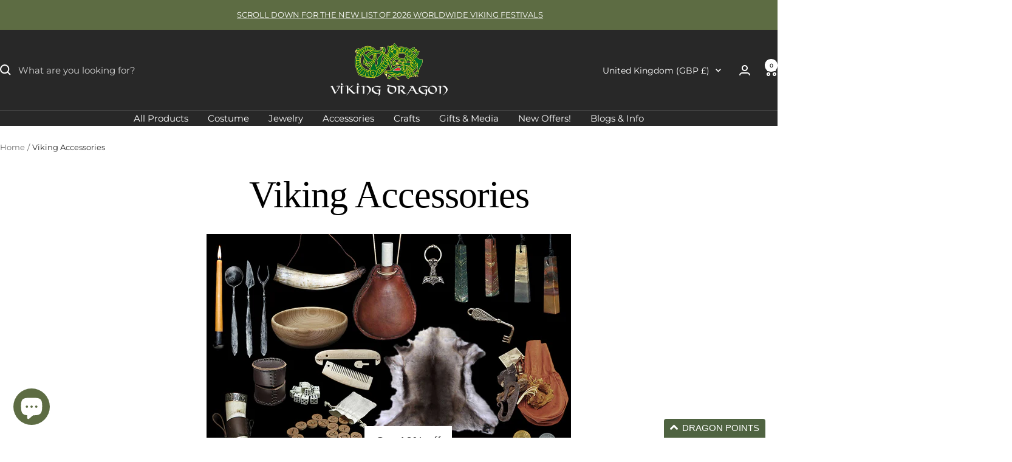

--- FILE ---
content_type: text/html; charset=utf-8
request_url: https://thevikingdragon.com/collections/viking-accessories?page=8
body_size: 60996
content:
<!doctype html><html class="no-js" lang="en" dir="ltr">
  <head>
  <meta name="robots" content="index,follow">
  





      
<script type="text/javascript">
var a = window.performance && window.performance.mark;
if (a) {
  window.performance.mark("shopsheriff.amp-snippet.start");
}
var doc = document;
var redirect = "/cart" === window.location.pathname
&& (doc.referrer.includes("ampproject.org") || doc.referrer.includes("/a/s/") )
&& !doc.location.search.includes("utm");

if(redirect) {
  var f = doc.location.search ? "&" : "?";
  window.location =
    window.location.origin
  + window.location.pathname
  + f
  + "utm_source=shopsheriff&utm_medium=amp&utm_campaign=shopsheriff&utm_content=add-to-cart";
}
if (a) {
  window.performance.mark("shopsheriff.amp-snippet.end");
}
      </script>


   <link rel="amphtml" href="https://thevikingdragon.com/a/s/collections/viking-accessories?page=8">



    <meta charset="utf-8">
    <meta name="viewport" content="width=device-width, initial-scale=1.0, height=device-height, minimum-scale=1.0, maximum-scale=1.0">
    <meta name="theme-color" content="#282828">

    <title>Viking Personal Kit Accessories | Viking Dragon &ndash; Page 8</title><meta name="description" content="Our Viking accessories are hand-crafted for use in Viking re-enactment, living history demonstrations, or museum displays. Personal Viking Accessories."><link rel="canonical" href="https://thevikingdragon.com/collections/viking-accessories?page=8"><link rel="shortcut icon" href="//thevikingdragon.com/cdn/shop/files/viking-dragon-jelling-dragon-logo.jpg?v=1614312086&width=96" type="image/png"><link rel="preconnect" href="https://cdn.shopify.com">
    <link rel="dns-prefetch" href="https://productreviews.shopifycdn.com">
    <link rel="dns-prefetch" href="https://www.google-analytics.com"><link rel="preconnect" href="https://fonts.shopifycdn.com" crossorigin><link rel="preload" as="style" href="//thevikingdragon.com/cdn/shop/t/37/assets/theme.css?v=63478811914582994961759325526">
    <link rel="preload" as="script" href="//thevikingdragon.com/cdn/shop/t/37/assets/vendor.js?v=32643890569905814191759325528">
    <link rel="preload" as="script" href="//thevikingdragon.com/cdn/shop/t/37/assets/theme.js?v=13336148083894211201759325528"><meta property="og:type" content="website">
  <meta property="og:title" content="Viking Accessories"><meta property="og:image" content="http://thevikingdragon.com/cdn/shop/collections/viking-accessories_eaea37e6-1e72-498e-a1a7-5f352b13e6ba-460569.jpg?v=1683282289&width=1024">
  <meta property="og:image:secure_url" content="https://thevikingdragon.com/cdn/shop/collections/viking-accessories_eaea37e6-1e72-498e-a1a7-5f352b13e6ba-460569.jpg?v=1683282289&width=1024">
  <meta property="og:image:width" content="360">
  <meta property="og:image:height" content="360"><meta property="og:description" content="Our Viking accessories are hand-crafted for use in Viking re-enactment, living history demonstrations, or museum displays. Personal Viking Accessories."><meta property="og:url" content="https://thevikingdragon.com/collections/viking-accessories?page=8">
<meta property="og:site_name" content="The Viking Dragon"><meta name="twitter:card" content="summary"><meta name="twitter:title" content="Viking Accessories">
  <meta name="twitter:description" content="

Handmade Viking Accessories
Our Viking accessories are hand-crafted for use in Viking re-enactment, living history or museum displays and we regularly supply Viking accessories to TV &amp;amp; movie productions too. We have a vast range of accessories, including Viking keys, handmade leather water bottles, fire-lighting kits, Viking combs, replica Viking coins, horn bugles, replica Viking whetstones, feasting accessories and much more...
All are handmade by master craftsmen to be as near as possible to the originals and every piece has had a great deal of attention to detail to replicate something special to add to your Viking kit.
"><meta name="twitter:image" content="https://thevikingdragon.com/cdn/shop/collections/viking-accessories_eaea37e6-1e72-498e-a1a7-5f352b13e6ba-460569.jpg?v=1683282289&width=1200">
  <meta name="twitter:image:alt" content="Viking Accessories - Viking Dragon / Jelling Dragon">
    <script type="application/ld+json">
  {
    "@context": "https://schema.org",
    "@type": "BreadcrumbList",
    "itemListElement": [{
        "@type": "ListItem",
        "position": 1,
        "name": "Home",
        "item": "https://thevikingdragon.com"
      },{
            "@type": "ListItem",
            "position": 2,
            "name": "Viking Accessories",
            "item": "https://thevikingdragon.com/collections/viking-accessories"
          }]
  }
</script>
    <link rel="preload" href="//thevikingdragon.com/cdn/fonts/montserrat/montserrat_n4.81949fa0ac9fd2021e16436151e8eaa539321637.woff2" as="font" type="font/woff2" crossorigin><style>
  /* Typography (heading) */
  
/* Typography (body) */
  @font-face {
  font-family: Montserrat;
  font-weight: 400;
  font-style: normal;
  font-display: swap;
  src: url("//thevikingdragon.com/cdn/fonts/montserrat/montserrat_n4.81949fa0ac9fd2021e16436151e8eaa539321637.woff2") format("woff2"),
       url("//thevikingdragon.com/cdn/fonts/montserrat/montserrat_n4.a6c632ca7b62da89c3594789ba828388aac693fe.woff") format("woff");
}

@font-face {
  font-family: Montserrat;
  font-weight: 400;
  font-style: italic;
  font-display: swap;
  src: url("//thevikingdragon.com/cdn/fonts/montserrat/montserrat_i4.5a4ea298b4789e064f62a29aafc18d41f09ae59b.woff2") format("woff2"),
       url("//thevikingdragon.com/cdn/fonts/montserrat/montserrat_i4.072b5869c5e0ed5b9d2021e4c2af132e16681ad2.woff") format("woff");
}

@font-face {
  font-family: Montserrat;
  font-weight: 600;
  font-style: normal;
  font-display: swap;
  src: url("//thevikingdragon.com/cdn/fonts/montserrat/montserrat_n6.1326b3e84230700ef15b3a29fb520639977513e0.woff2") format("woff2"),
       url("//thevikingdragon.com/cdn/fonts/montserrat/montserrat_n6.652f051080eb14192330daceed8cd53dfdc5ead9.woff") format("woff");
}

@font-face {
  font-family: Montserrat;
  font-weight: 600;
  font-style: italic;
  font-display: swap;
  src: url("//thevikingdragon.com/cdn/fonts/montserrat/montserrat_i6.e90155dd2f004112a61c0322d66d1f59dadfa84b.woff2") format("woff2"),
       url("//thevikingdragon.com/cdn/fonts/montserrat/montserrat_i6.41470518d8e9d7f1bcdd29a447c2397e5393943f.woff") format("woff");
}

:root {--heading-color: 0, 0, 0;
    --text-color: 40, 40, 40;
    --background: 255, 255, 255;
    --secondary-background: 245, 245, 245;
    --border-color: 223, 223, 223;
    --border-color-darker: 169, 169, 169;
    --success-color: 93, 108, 67;
    --success-background: 223, 226, 217;
    --error-color: 222, 42, 42;
    --error-background: 253, 240, 240;
    --primary-button-background: 93, 108, 67;
    --primary-button-text-color: 255, 255, 255;
    --secondary-button-background: 0, 0, 0;
    --secondary-button-text-color: 255, 255, 255;
    --product-star-rating: 246, 164, 41;
    --product-on-sale-accent: 222, 42, 42;
    --product-sold-out-accent: 111, 113, 155;
    --product-custom-label-background: 51, 60, 104;
    --product-custom-label-text-color: 255, 255, 255;
    --product-custom-label-2-background: 243, 255, 52;
    --product-custom-label-2-text-color: 0, 0, 0;
    --product-low-stock-text-color: 222, 42, 42;
    --product-in-stock-text-color: 46, 158, 123;
    --loading-bar-background: 40, 40, 40;

    /* We duplicate some "base" colors as root colors, which is useful to use on drawer elements or popover without. Those should not be overridden to avoid issues */
    --root-heading-color: 0, 0, 0;
    --root-text-color: 40, 40, 40;
    --root-background: 255, 255, 255;
    --root-border-color: 223, 223, 223;
    --root-primary-button-background: 93, 108, 67;
    --root-primary-button-text-color: 255, 255, 255;

    --base-font-size: 15px;
    --heading-font-family: "New York", Iowan Old Style, Apple Garamond, Baskerville, Times New Roman, Droid Serif, Times, Source Serif Pro, serif, Apple Color Emoji, Segoe UI Emoji, Segoe UI Symbol;
    --heading-font-weight: 400;
    --heading-font-style: normal;
    --heading-text-transform: normal;
    --text-font-family: Montserrat, sans-serif;
    --text-font-weight: 400;
    --text-font-style: normal;
    --text-font-bold-weight: 600;

    /* Typography (font size) */
    --heading-xxsmall-font-size: 11px;
    --heading-xsmall-font-size: 11px;
    --heading-small-font-size: 13px;
    --heading-large-font-size: 40px;
    --heading-h1-font-size: 40px;
    --heading-h2-font-size: 32px;
    --heading-h3-font-size: 28px;
    --heading-h4-font-size: 26px;
    --heading-h5-font-size: 22px;
    --heading-h6-font-size: 18px;

    /* Control the look and feel of the theme by changing radius of various elements */
    --button-border-radius: 8px;
    --block-border-radius: 8px;
    --block-border-radius-reduced: 4px;
    --color-swatch-border-radius: 100%;

    /* Button size */
    --button-height: 48px;
    --button-small-height: 40px;

    /* Form related */
    --form-input-field-height: 48px;
    --form-input-gap: 16px;
    --form-submit-margin: 24px;

    /* Product listing related variables */
    --product-list-block-spacing: 32px;

    /* Video related */
    --play-button-background: 255, 255, 255;
    --play-button-arrow: 40, 40, 40;

    /* RTL support */
    --transform-logical-flip: 1;
    --transform-origin-start: left;
    --transform-origin-end: right;

    /* Other */
    --zoom-cursor-svg-url: url(//thevikingdragon.com/cdn/shop/t/37/assets/zoom-cursor.svg?v=170612692042106224761759325543);
    --arrow-right-svg-url: url(//thevikingdragon.com/cdn/shop/t/37/assets/arrow-right.svg?v=40046868119262634591759325543);
    --arrow-left-svg-url: url(//thevikingdragon.com/cdn/shop/t/37/assets/arrow-left.svg?v=158856395986752206651759325543);

    /* Some useful variables that we can reuse in our CSS. Some explanation are needed for some of them:
       - container-max-width-minus-gutters: represents the container max width without the edge gutters
       - container-outer-width: considering the screen width, represent all the space outside the container
       - container-outer-margin: same as container-outer-width but get set to 0 inside a container
       - container-inner-width: the effective space inside the container (minus gutters)
       - grid-column-width: represents the width of a single column of the grid
       - vertical-breather: this is a variable that defines the global "spacing" between sections, and inside the section
                            to create some "breath" and minimum spacing
     */
    --container-max-width: 1600px;
    --container-gutter: 24px;
    --container-max-width-minus-gutters: calc(var(--container-max-width) - (var(--container-gutter)) * 2);
    --container-outer-width: max(calc((100vw - var(--container-max-width-minus-gutters)) / 2), var(--container-gutter));
    --container-outer-margin: var(--container-outer-width);
    --container-inner-width: calc(100vw - var(--container-outer-width) * 2);

    --grid-column-count: 10;
    --grid-gap: 24px;
    --grid-column-width: calc((100vw - var(--container-outer-width) * 2 - var(--grid-gap) * (var(--grid-column-count) - 1)) / var(--grid-column-count));

    --vertical-breather: 28px;
    --vertical-breather-tight: 28px;

    /* Shopify related variables */
    --payment-terms-background-color: #ffffff;
  }

  @media screen and (min-width: 741px) {
    :root {
      --container-gutter: 40px;
      --grid-column-count: 20;
      --vertical-breather: 40px;
      --vertical-breather-tight: 40px;

      /* Typography (font size) */
      --heading-xsmall-font-size: 13px;
      --heading-small-font-size: 14px;
      --heading-large-font-size: 58px;
      --heading-h1-font-size: 58px;
      --heading-h2-font-size: 44px;
      --heading-h3-font-size: 36px;
      --heading-h4-font-size: 28px;
      --heading-h5-font-size: 22px;
      --heading-h6-font-size: 20px;

      /* Form related */
      --form-input-field-height: 52px;
      --form-submit-margin: 32px;

      /* Button size */
      --button-height: 52px;
      --button-small-height: 44px;
    }
  }

  @media screen and (min-width: 1200px) {
    :root {
      --vertical-breather: 48px;
      --vertical-breather-tight: 48px;
      --product-list-block-spacing: 48px;

      /* Typography */
      --heading-large-font-size: 72px;
      --heading-h1-font-size: 62px;
      --heading-h2-font-size: 54px;
      --heading-h3-font-size: 40px;
      --heading-h4-font-size: 34px;
      --heading-h5-font-size: 26px;
      --heading-h6-font-size: 18px;
    }
  }

  @media screen and (min-width: 1600px) {
    :root {
      --vertical-breather: 48px;
      --vertical-breather-tight: 48px;
    }
  }
</style>
    <script>
  // This allows to expose several variables to the global scope, to be used in scripts
  window.themeVariables = {
    settings: {
      direction: "ltr",
      pageType: "collection",
      cartCount: 0,
      moneyFormat: "\u003cspan class=transcy-money\u003e£{{amount}}\u003c\/span\u003e",
      moneyWithCurrencyFormat: "\u003cspan class=transcy-money\u003e£{{amount}} GBP\u003c\/span\u003e",
      showVendor: false,
      discountMode: "saving",
      currencyCodeEnabled: false,
      cartType: "page",
      cartCurrency: "GBP",
      mobileZoomFactor: 2.5
    },

    routes: {
      host: "thevikingdragon.com",
      rootUrl: "\/",
      rootUrlWithoutSlash: '',
      cartUrl: "\/cart",
      cartAddUrl: "\/cart\/add",
      cartChangeUrl: "\/cart\/change",
      searchUrl: "\/search",
      predictiveSearchUrl: "\/search\/suggest",
      productRecommendationsUrl: "\/recommendations\/products"
    },

    strings: {
      accessibilityDelete: "Delete",
      accessibilityClose: "Close",
      collectionSoldOut: "Back Soon",
      collectionDiscount: "Save @savings@",
      productSalePrice: "Sale price",
      productRegularPrice: "Regular price",
      productFormUnavailable: "Unavailable",
      productFormSoldOut: "Sold out",
      productFormPreOrder: "Pre-order",
      productFormAddToCart: "Add to cart",
      searchNoResults: "No results could be found.",
      searchNewSearch: "New search",
      searchProducts: "Products",
      searchArticles: "Journal",
      searchPages: "Pages",
      searchCollections: "Collections",
      cartViewCart: "View cart",
      cartItemAdded: "Item added to your cart!",
      cartItemAddedShort: "Added to your cart!",
      cartAddOrderNote: "Add order note",
      cartEditOrderNote: "Edit order note",
      shippingEstimatorNoResults: "Sorry, we do not ship to your address.",
      shippingEstimatorOneResult: "There is one shipping rate for your address:",
      shippingEstimatorMultipleResults: "There are several shipping rates for your address:",
      shippingEstimatorError: "One or more error occurred while retrieving shipping rates:"
    },

    libs: {
      flickity: "\/\/thevikingdragon.com\/cdn\/shop\/t\/37\/assets\/flickity.js?v=176646718982628074891759325523",
      photoswipe: "\/\/thevikingdragon.com\/cdn\/shop\/t\/37\/assets\/photoswipe.js?v=132268647426145925301759325524",
      qrCode: "\/\/thevikingdragon.com\/cdn\/shopifycloud\/storefront\/assets\/themes_support\/vendor\/qrcode-3f2b403b.js"
    },

    breakpoints: {
      phone: 'screen and (max-width: 740px)',
      tablet: 'screen and (min-width: 741px) and (max-width: 999px)',
      tabletAndUp: 'screen and (min-width: 741px)',
      pocket: 'screen and (max-width: 999px)',
      lap: 'screen and (min-width: 1000px) and (max-width: 1199px)',
      lapAndUp: 'screen and (min-width: 1000px)',
      desktop: 'screen and (min-width: 1200px)',
      wide: 'screen and (min-width: 1400px)'
    }
  };

  window.addEventListener('pageshow', async () => {
    const cartContent = await (await fetch(`${window.themeVariables.routes.cartUrl}.js`, {cache: 'reload'})).json();
    document.documentElement.dispatchEvent(new CustomEvent('cart:refresh', {detail: {cart: cartContent}}));
  });

  if ('noModule' in HTMLScriptElement.prototype) {
    // Old browsers (like IE) that does not support module will be considered as if not executing JS at all
    document.documentElement.className = document.documentElement.className.replace('no-js', 'js');

    requestAnimationFrame(() => {
      const viewportHeight = (window.visualViewport ? window.visualViewport.height : document.documentElement.clientHeight);
      document.documentElement.style.setProperty('--window-height',viewportHeight + 'px');
    });
  }</script>

    <link rel="stylesheet" href="//thevikingdragon.com/cdn/shop/t/37/assets/theme.css?v=63478811914582994961759325526">

    <script src="//thevikingdragon.com/cdn/shop/t/37/assets/vendor.js?v=32643890569905814191759325528" defer></script>
    <script src="//thevikingdragon.com/cdn/shop/t/37/assets/theme.js?v=13336148083894211201759325528" defer></script>
    <script src="//thevikingdragon.com/cdn/shop/t/37/assets/custom.js?v=167639537848865775061759325522" defer></script>

    <script>window.performance && window.performance.mark && window.performance.mark('shopify.content_for_header.start');</script><meta name="google-site-verification" content="csgOCMSGOvtCYHKpsg4I-MEaorw340v7neJJ_egOcM0">
<meta name="google-site-verification" content="Zh3GrpWn3HSozytjsOv_pEu_0NRHZAtrJ2kw7sFJ-a0">
<meta name="google-site-verification" content="IfiLNdn8CidE6MsSj4GAAFzwAQN87kYR8_iFrHKMMh0">
<meta name="google-site-verification" content="ktVIk7-H0r1LbjGgM8mPkZtJbVlb5WzVUu0qAOAWkos">
<meta name="facebook-domain-verification" content="6u5preypogdrs023dwlezomoc55lyg">
<meta id="shopify-digital-wallet" name="shopify-digital-wallet" content="/7805304890/digital_wallets/dialog">
<meta name="shopify-checkout-api-token" content="45ba1b4545a295ff2ec802d10c8f8dc8">
<meta id="in-context-paypal-metadata" data-shop-id="7805304890" data-venmo-supported="false" data-environment="production" data-locale="en_US" data-paypal-v4="true" data-currency="GBP">
<link rel="alternate" type="application/atom+xml" title="Feed" href="/collections/viking-accessories.atom" />
<link rel="prev" href="/collections/viking-accessories?page=7">
<link rel="next" href="/collections/viking-accessories?page=9">
<link rel="alternate" hreflang="x-default" href="https://thevikingdragon.com/collections/viking-accessories?page=8">
<link rel="alternate" hreflang="en" href="https://thevikingdragon.com/collections/viking-accessories?page=8">
<link rel="alternate" hreflang="en-DK" href="https://thevikingdragon.com/en-dk/collections/viking-accessories?page=8">
<link rel="alternate" hreflang="de-DE" href="https://thevikingdragon.com/de-de/collections/viking-accessories?page=8">
<link rel="alternate" hreflang="en-DE" href="https://thevikingdragon.com/en-de/collections/viking-accessories?page=8">
<link rel="alternate" hreflang="en-HK" href="https://thevikingdragon.com/en-hk/collections/viking-accessories?page=8">
<link rel="alternate" hreflang="en-IS" href="https://thevikingdragon.com/en-is/collections/viking-accessories?page=8">
<link rel="alternate" hreflang="en-IM" href="https://thevikingdragon.com/en-im/collections/viking-accessories?page=8">
<link rel="alternate" hreflang="en-JP" href="https://thevikingdragon.com/en-jp/collections/viking-accessories?page=8">
<link rel="alternate" hreflang="en-GG" href="https://thevikingdragon.com/en-je/collections/viking-accessories?page=8">
<link rel="alternate" hreflang="en-JE" href="https://thevikingdragon.com/en-je/collections/viking-accessories?page=8">
<link rel="alternate" hreflang="en-PL" href="https://thevikingdragon.com/en-pl/collections/viking-accessories?page=8">
<link rel="alternate" hreflang="en-SG" href="https://thevikingdragon.com/en-sg/collections/viking-accessories?page=8">
<link rel="alternate" hreflang="en-AE" href="https://thevikingdragon.com/en-ae/collections/viking-accessories?page=8">
<link rel="alternate" hreflang="de-AT" href="https://thevikingdragon.com/de-at/collections/viking-accessories?page=8">
<link rel="alternate" hreflang="en-AT" href="https://thevikingdragon.com/en-at/collections/viking-accessories?page=8">
<link rel="alternate" type="application/json+oembed" href="https://thevikingdragon.com/collections/viking-accessories.oembed?page=8">
<script async="async" src="/checkouts/internal/preloads.js?locale=en-GB"></script>
<link rel="preconnect" href="https://shop.app" crossorigin="anonymous">
<script async="async" src="https://shop.app/checkouts/internal/preloads.js?locale=en-GB&shop_id=7805304890" crossorigin="anonymous"></script>
<script id="apple-pay-shop-capabilities" type="application/json">{"shopId":7805304890,"countryCode":"GB","currencyCode":"GBP","merchantCapabilities":["supports3DS"],"merchantId":"gid:\/\/shopify\/Shop\/7805304890","merchantName":"The Viking Dragon","requiredBillingContactFields":["postalAddress","email","phone"],"requiredShippingContactFields":["postalAddress","email","phone"],"shippingType":"shipping","supportedNetworks":["visa","maestro","masterCard","amex","discover","elo"],"total":{"type":"pending","label":"The Viking Dragon","amount":"1.00"},"shopifyPaymentsEnabled":true,"supportsSubscriptions":true}</script>
<script id="shopify-features" type="application/json">{"accessToken":"45ba1b4545a295ff2ec802d10c8f8dc8","betas":["rich-media-storefront-analytics"],"domain":"thevikingdragon.com","predictiveSearch":true,"shopId":7805304890,"locale":"en"}</script>
<script>var Shopify = Shopify || {};
Shopify.shop = "the-viking-dragon.myshopify.com";
Shopify.locale = "en";
Shopify.currency = {"active":"GBP","rate":"1.0"};
Shopify.country = "GB";
Shopify.theme = {"name":"Updated copy of Focal 12.7.1","id":181747974529,"schema_name":"Focal","schema_version":"12.7.1","theme_store_id":714,"role":"main"};
Shopify.theme.handle = "null";
Shopify.theme.style = {"id":null,"handle":null};
Shopify.cdnHost = "thevikingdragon.com/cdn";
Shopify.routes = Shopify.routes || {};
Shopify.routes.root = "/";</script>
<script type="module">!function(o){(o.Shopify=o.Shopify||{}).modules=!0}(window);</script>
<script>!function(o){function n(){var o=[];function n(){o.push(Array.prototype.slice.apply(arguments))}return n.q=o,n}var t=o.Shopify=o.Shopify||{};t.loadFeatures=n(),t.autoloadFeatures=n()}(window);</script>
<script>
  window.ShopifyPay = window.ShopifyPay || {};
  window.ShopifyPay.apiHost = "shop.app\/pay";
  window.ShopifyPay.redirectState = null;
</script>
<script id="shop-js-analytics" type="application/json">{"pageType":"collection"}</script>
<script defer="defer" async type="module" src="//thevikingdragon.com/cdn/shopifycloud/shop-js/modules/v2/client.init-shop-cart-sync_BdyHc3Nr.en.esm.js"></script>
<script defer="defer" async type="module" src="//thevikingdragon.com/cdn/shopifycloud/shop-js/modules/v2/chunk.common_Daul8nwZ.esm.js"></script>
<script type="module">
  await import("//thevikingdragon.com/cdn/shopifycloud/shop-js/modules/v2/client.init-shop-cart-sync_BdyHc3Nr.en.esm.js");
await import("//thevikingdragon.com/cdn/shopifycloud/shop-js/modules/v2/chunk.common_Daul8nwZ.esm.js");

  window.Shopify.SignInWithShop?.initShopCartSync?.({"fedCMEnabled":true,"windoidEnabled":true});

</script>
<script>
  window.Shopify = window.Shopify || {};
  if (!window.Shopify.featureAssets) window.Shopify.featureAssets = {};
  window.Shopify.featureAssets['shop-js'] = {"shop-cart-sync":["modules/v2/client.shop-cart-sync_QYOiDySF.en.esm.js","modules/v2/chunk.common_Daul8nwZ.esm.js"],"init-fed-cm":["modules/v2/client.init-fed-cm_DchLp9rc.en.esm.js","modules/v2/chunk.common_Daul8nwZ.esm.js"],"shop-button":["modules/v2/client.shop-button_OV7bAJc5.en.esm.js","modules/v2/chunk.common_Daul8nwZ.esm.js"],"init-windoid":["modules/v2/client.init-windoid_DwxFKQ8e.en.esm.js","modules/v2/chunk.common_Daul8nwZ.esm.js"],"shop-cash-offers":["modules/v2/client.shop-cash-offers_DWtL6Bq3.en.esm.js","modules/v2/chunk.common_Daul8nwZ.esm.js","modules/v2/chunk.modal_CQq8HTM6.esm.js"],"shop-toast-manager":["modules/v2/client.shop-toast-manager_CX9r1SjA.en.esm.js","modules/v2/chunk.common_Daul8nwZ.esm.js"],"init-shop-email-lookup-coordinator":["modules/v2/client.init-shop-email-lookup-coordinator_UhKnw74l.en.esm.js","modules/v2/chunk.common_Daul8nwZ.esm.js"],"pay-button":["modules/v2/client.pay-button_DzxNnLDY.en.esm.js","modules/v2/chunk.common_Daul8nwZ.esm.js"],"avatar":["modules/v2/client.avatar_BTnouDA3.en.esm.js"],"init-shop-cart-sync":["modules/v2/client.init-shop-cart-sync_BdyHc3Nr.en.esm.js","modules/v2/chunk.common_Daul8nwZ.esm.js"],"shop-login-button":["modules/v2/client.shop-login-button_D8B466_1.en.esm.js","modules/v2/chunk.common_Daul8nwZ.esm.js","modules/v2/chunk.modal_CQq8HTM6.esm.js"],"init-customer-accounts-sign-up":["modules/v2/client.init-customer-accounts-sign-up_C8fpPm4i.en.esm.js","modules/v2/client.shop-login-button_D8B466_1.en.esm.js","modules/v2/chunk.common_Daul8nwZ.esm.js","modules/v2/chunk.modal_CQq8HTM6.esm.js"],"init-shop-for-new-customer-accounts":["modules/v2/client.init-shop-for-new-customer-accounts_CVTO0Ztu.en.esm.js","modules/v2/client.shop-login-button_D8B466_1.en.esm.js","modules/v2/chunk.common_Daul8nwZ.esm.js","modules/v2/chunk.modal_CQq8HTM6.esm.js"],"init-customer-accounts":["modules/v2/client.init-customer-accounts_dRgKMfrE.en.esm.js","modules/v2/client.shop-login-button_D8B466_1.en.esm.js","modules/v2/chunk.common_Daul8nwZ.esm.js","modules/v2/chunk.modal_CQq8HTM6.esm.js"],"shop-follow-button":["modules/v2/client.shop-follow-button_CkZpjEct.en.esm.js","modules/v2/chunk.common_Daul8nwZ.esm.js","modules/v2/chunk.modal_CQq8HTM6.esm.js"],"lead-capture":["modules/v2/client.lead-capture_BntHBhfp.en.esm.js","modules/v2/chunk.common_Daul8nwZ.esm.js","modules/v2/chunk.modal_CQq8HTM6.esm.js"],"checkout-modal":["modules/v2/client.checkout-modal_CfxcYbTm.en.esm.js","modules/v2/chunk.common_Daul8nwZ.esm.js","modules/v2/chunk.modal_CQq8HTM6.esm.js"],"shop-login":["modules/v2/client.shop-login_Da4GZ2H6.en.esm.js","modules/v2/chunk.common_Daul8nwZ.esm.js","modules/v2/chunk.modal_CQq8HTM6.esm.js"],"payment-terms":["modules/v2/client.payment-terms_MV4M3zvL.en.esm.js","modules/v2/chunk.common_Daul8nwZ.esm.js","modules/v2/chunk.modal_CQq8HTM6.esm.js"]};
</script>
<script>(function() {
  var isLoaded = false;
  function asyncLoad() {
    if (isLoaded) return;
    isLoaded = true;
    var urls = ["\/\/www.powr.io\/powr.js?powr-token=the-viking-dragon.myshopify.com\u0026external-type=shopify\u0026shop=the-viking-dragon.myshopify.com","https:\/\/zooomyapps.com\/wishlist\/ZooomyOrders.js?shop=the-viking-dragon.myshopify.com"];
    for (var i = 0; i < urls.length; i++) {
      var s = document.createElement('script');
      s.type = 'text/javascript';
      s.async = true;
      s.src = urls[i];
      var x = document.getElementsByTagName('script')[0];
      x.parentNode.insertBefore(s, x);
    }
  };
  if(window.attachEvent) {
    window.attachEvent('onload', asyncLoad);
  } else {
    window.addEventListener('load', asyncLoad, false);
  }
})();</script>
<script id="__st">var __st={"a":7805304890,"offset":0,"reqid":"92869391-a434-4f95-bfaf-c365d96299b3-1768978105","pageurl":"thevikingdragon.com\/collections\/viking-accessories?page=8","u":"020950d6cfa0","p":"collection","rtyp":"collection","rid":41120530490};</script>
<script>window.ShopifyPaypalV4VisibilityTracking = true;</script>
<script id="captcha-bootstrap">!function(){'use strict';const t='contact',e='account',n='new_comment',o=[[t,t],['blogs',n],['comments',n],[t,'customer']],c=[[e,'customer_login'],[e,'guest_login'],[e,'recover_customer_password'],[e,'create_customer']],r=t=>t.map((([t,e])=>`form[action*='/${t}']:not([data-nocaptcha='true']) input[name='form_type'][value='${e}']`)).join(','),a=t=>()=>t?[...document.querySelectorAll(t)].map((t=>t.form)):[];function s(){const t=[...o],e=r(t);return a(e)}const i='password',u='form_key',d=['recaptcha-v3-token','g-recaptcha-response','h-captcha-response',i],f=()=>{try{return window.sessionStorage}catch{return}},m='__shopify_v',_=t=>t.elements[u];function p(t,e,n=!1){try{const o=window.sessionStorage,c=JSON.parse(o.getItem(e)),{data:r}=function(t){const{data:e,action:n}=t;return t[m]||n?{data:e,action:n}:{data:t,action:n}}(c);for(const[e,n]of Object.entries(r))t.elements[e]&&(t.elements[e].value=n);n&&o.removeItem(e)}catch(o){console.error('form repopulation failed',{error:o})}}const l='form_type',E='cptcha';function T(t){t.dataset[E]=!0}const w=window,h=w.document,L='Shopify',v='ce_forms',y='captcha';let A=!1;((t,e)=>{const n=(g='f06e6c50-85a8-45c8-87d0-21a2b65856fe',I='https://cdn.shopify.com/shopifycloud/storefront-forms-hcaptcha/ce_storefront_forms_captcha_hcaptcha.v1.5.2.iife.js',D={infoText:'Protected by hCaptcha',privacyText:'Privacy',termsText:'Terms'},(t,e,n)=>{const o=w[L][v],c=o.bindForm;if(c)return c(t,g,e,D).then(n);var r;o.q.push([[t,g,e,D],n]),r=I,A||(h.body.append(Object.assign(h.createElement('script'),{id:'captcha-provider',async:!0,src:r})),A=!0)});var g,I,D;w[L]=w[L]||{},w[L][v]=w[L][v]||{},w[L][v].q=[],w[L][y]=w[L][y]||{},w[L][y].protect=function(t,e){n(t,void 0,e),T(t)},Object.freeze(w[L][y]),function(t,e,n,w,h,L){const[v,y,A,g]=function(t,e,n){const i=e?o:[],u=t?c:[],d=[...i,...u],f=r(d),m=r(i),_=r(d.filter((([t,e])=>n.includes(e))));return[a(f),a(m),a(_),s()]}(w,h,L),I=t=>{const e=t.target;return e instanceof HTMLFormElement?e:e&&e.form},D=t=>v().includes(t);t.addEventListener('submit',(t=>{const e=I(t);if(!e)return;const n=D(e)&&!e.dataset.hcaptchaBound&&!e.dataset.recaptchaBound,o=_(e),c=g().includes(e)&&(!o||!o.value);(n||c)&&t.preventDefault(),c&&!n&&(function(t){try{if(!f())return;!function(t){const e=f();if(!e)return;const n=_(t);if(!n)return;const o=n.value;o&&e.removeItem(o)}(t);const e=Array.from(Array(32),(()=>Math.random().toString(36)[2])).join('');!function(t,e){_(t)||t.append(Object.assign(document.createElement('input'),{type:'hidden',name:u})),t.elements[u].value=e}(t,e),function(t,e){const n=f();if(!n)return;const o=[...t.querySelectorAll(`input[type='${i}']`)].map((({name:t})=>t)),c=[...d,...o],r={};for(const[a,s]of new FormData(t).entries())c.includes(a)||(r[a]=s);n.setItem(e,JSON.stringify({[m]:1,action:t.action,data:r}))}(t,e)}catch(e){console.error('failed to persist form',e)}}(e),e.submit())}));const S=(t,e)=>{t&&!t.dataset[E]&&(n(t,e.some((e=>e===t))),T(t))};for(const o of['focusin','change'])t.addEventListener(o,(t=>{const e=I(t);D(e)&&S(e,y())}));const B=e.get('form_key'),M=e.get(l),P=B&&M;t.addEventListener('DOMContentLoaded',(()=>{const t=y();if(P)for(const e of t)e.elements[l].value===M&&p(e,B);[...new Set([...A(),...v().filter((t=>'true'===t.dataset.shopifyCaptcha))])].forEach((e=>S(e,t)))}))}(h,new URLSearchParams(w.location.search),n,t,e,['guest_login'])})(!0,!0)}();</script>
<script integrity="sha256-4kQ18oKyAcykRKYeNunJcIwy7WH5gtpwJnB7kiuLZ1E=" data-source-attribution="shopify.loadfeatures" defer="defer" src="//thevikingdragon.com/cdn/shopifycloud/storefront/assets/storefront/load_feature-a0a9edcb.js" crossorigin="anonymous"></script>
<script crossorigin="anonymous" defer="defer" src="//thevikingdragon.com/cdn/shopifycloud/storefront/assets/shopify_pay/storefront-65b4c6d7.js?v=20250812"></script>
<script data-source-attribution="shopify.dynamic_checkout.dynamic.init">var Shopify=Shopify||{};Shopify.PaymentButton=Shopify.PaymentButton||{isStorefrontPortableWallets:!0,init:function(){window.Shopify.PaymentButton.init=function(){};var t=document.createElement("script");t.src="https://thevikingdragon.com/cdn/shopifycloud/portable-wallets/latest/portable-wallets.en.js",t.type="module",document.head.appendChild(t)}};
</script>
<script data-source-attribution="shopify.dynamic_checkout.buyer_consent">
  function portableWalletsHideBuyerConsent(e){var t=document.getElementById("shopify-buyer-consent"),n=document.getElementById("shopify-subscription-policy-button");t&&n&&(t.classList.add("hidden"),t.setAttribute("aria-hidden","true"),n.removeEventListener("click",e))}function portableWalletsShowBuyerConsent(e){var t=document.getElementById("shopify-buyer-consent"),n=document.getElementById("shopify-subscription-policy-button");t&&n&&(t.classList.remove("hidden"),t.removeAttribute("aria-hidden"),n.addEventListener("click",e))}window.Shopify?.PaymentButton&&(window.Shopify.PaymentButton.hideBuyerConsent=portableWalletsHideBuyerConsent,window.Shopify.PaymentButton.showBuyerConsent=portableWalletsShowBuyerConsent);
</script>
<script data-source-attribution="shopify.dynamic_checkout.cart.bootstrap">document.addEventListener("DOMContentLoaded",(function(){function t(){return document.querySelector("shopify-accelerated-checkout-cart, shopify-accelerated-checkout")}if(t())Shopify.PaymentButton.init();else{new MutationObserver((function(e,n){t()&&(Shopify.PaymentButton.init(),n.disconnect())})).observe(document.body,{childList:!0,subtree:!0})}}));
</script>
<script id='scb4127' type='text/javascript' async='' src='https://thevikingdragon.com/cdn/shopifycloud/privacy-banner/storefront-banner.js'></script><link id="shopify-accelerated-checkout-styles" rel="stylesheet" media="screen" href="https://thevikingdragon.com/cdn/shopifycloud/portable-wallets/latest/accelerated-checkout-backwards-compat.css" crossorigin="anonymous">
<style id="shopify-accelerated-checkout-cart">
        #shopify-buyer-consent {
  margin-top: 1em;
  display: inline-block;
  width: 100%;
}

#shopify-buyer-consent.hidden {
  display: none;
}

#shopify-subscription-policy-button {
  background: none;
  border: none;
  padding: 0;
  text-decoration: underline;
  font-size: inherit;
  cursor: pointer;
}

#shopify-subscription-policy-button::before {
  box-shadow: none;
}

      </style>

<script>window.performance && window.performance.mark && window.performance.mark('shopify.content_for_header.end');</script>
  <!-- BEGIN app block: shopify://apps/tinyseo/blocks/collection-json-ld-embed/0605268f-f7c4-4e95-b560-e43df7d59ae4 --><script type="application/ld+json" id="tinyimg-collection-json-ld">
{
  "@context" : "http://schema.org",
  "@type": "CollectionPage",
  "@id": "https://thevikingdragon.com/collections/viking-accessories?page=8",
  "name": "Viking Accessories",
  "url": "https://thevikingdragon.com/collections/viking-accessories",
  
  "description": "  Handmade Viking Accessories Our Viking accessories are hand-crafted for use in Viking re-enactment, living history or museum displays and we regularly supply Viking accessories to TV \u0026amp;amp; movie productions too. We have a vast range of accessories, including Viking keys, handmade leather water bottles, fire-lighting kits, Viking combs, replica Viking coins, horn bugles, replica Viking whetstones, feasting accessories and much more... All are handmade by master craftsmen to be as near as possible to the originals and every piece has had a great deal of attention to detail to replicate something special to add to your Viking kit. ",
  
  
  "image": "https://thevikingdragon.com/cdn/shop/collections/viking-accessories_eaea37e6-1e72-498e-a1a7-5f352b13e6ba-460569_1024x1024.jpg?v=1683282289",
  
  "mainEntity" : {
    "@type":"ItemList",
    "itemListElement":[
      

      {
        "@type":"ListItem",
        "position":1,
        "url":"https://thevikingdragon.com/products/double-sided-bone-viking-comb"
      },
      {
        "@type":"ListItem",
        "position":2,
        "url":"https://thevikingdragon.com/products/medium-decorated-bone-viking-comb"
      },
      {
        "@type":"ListItem",
        "position":3,
        "url":"https://thevikingdragon.com/products/bronze-age-scandinavian-bronze-bull-reindeer-animal-statuette"
      },
      {
        "@type":"ListItem",
        "position":4,
        "url":"https://thevikingdragon.com/products/flint-chunks-flint-rocks"
      },
      {
        "@type":"ListItem",
        "position":5,
        "url":"https://thevikingdragon.com/products/large-hand-forged-steel-viking-thors-hammer-pendant"
      },
      {
        "@type":"ListItem",
        "position":6,
        "url":"https://thevikingdragon.com/products/bronze-filigree-thors-hammer-from-kabara"
      },
      {
        "@type":"ListItem",
        "position":7,
        "url":"https://thevikingdragon.com/products/bronze-runic-thors-hammer-pendant-replica"
      },
      {
        "@type":"ListItem",
        "position":8,
        "url":"https://thevikingdragon.com/products/silver-wolf-thors-hammer"
      },
      {
        "@type":"ListItem",
        "position":9,
        "url":"https://thevikingdragon.com/products/large-boar-skin-hide"
      },
      {
        "@type":"ListItem",
        "position":10,
        "url":"https://thevikingdragon.com/products/small-silver-interlace-thors-hammer"
      },
      {
        "@type":"ListItem",
        "position":11,
        "url":"https://thevikingdragon.com/products/polished-horn-with-horn-stand"
      },
      {
        "@type":"ListItem",
        "position":12,
        "url":"https://thevikingdragon.com/products/small-bronze-wolf-cross-thors-hammer-pendant"
      },
      {
        "@type":"ListItem",
        "position":13,
        "url":"https://thevikingdragon.com/products/large-slate-whetstone"
      },
      {
        "@type":"ListItem",
        "position":14,
        "url":"https://thevikingdragon.com/products/bronze-hiddensee-thors-hammer"
      },
      {
        "@type":"ListItem",
        "position":15,
        "url":"https://thevikingdragon.com/products/large-brass-wolf-cross-thors-hammer-pendant"
      },
      {
        "@type":"ListItem",
        "position":16,
        "url":"https://thevikingdragon.com/products/large-silver-filigree-thors-hammer-from-kabara"
      },
      {
        "@type":"ListItem",
        "position":17,
        "url":"https://thevikingdragon.com/products/birch-wood-beer-tankard"
      },
      {
        "@type":"ListItem",
        "position":18,
        "url":"https://thevikingdragon.com/products/small-hand-forged-iron-cauldron"
      },
      {
        "@type":"ListItem",
        "position":19,
        "url":"https://thevikingdragon.com/products/silver-valse-thors-hammer"
      },
      {
        "@type":"ListItem",
        "position":20,
        "url":"https://thevikingdragon.com/products/large-bronze-filigree-thors-hammer-pendant-replica-from-kabara"
      }
  
    ]
  }
}

</script>
<!-- END app block --><!-- BEGIN app block: shopify://apps/judge-me-reviews/blocks/judgeme_core/61ccd3b1-a9f2-4160-9fe9-4fec8413e5d8 --><!-- Start of Judge.me Core -->






<link rel="dns-prefetch" href="https://cdnwidget.judge.me">
<link rel="dns-prefetch" href="https://cdn.judge.me">
<link rel="dns-prefetch" href="https://cdn1.judge.me">
<link rel="dns-prefetch" href="https://api.judge.me">

<script data-cfasync='false' class='jdgm-settings-script'>window.jdgmSettings={"pagination":5,"disable_web_reviews":false,"badge_no_review_text":"No reviews","badge_n_reviews_text":"{{ n }} review/reviews","hide_badge_preview_if_no_reviews":true,"badge_hide_text":false,"enforce_center_preview_badge":false,"widget_title":"Customer Reviews","widget_open_form_text":"Write a review","widget_close_form_text":"Cancel review","widget_refresh_page_text":"Refresh page","widget_summary_text":"Based on {{ number_of_reviews }} review/reviews","widget_no_review_text":"Be the first to write a review","widget_name_field_text":"Display name","widget_verified_name_field_text":"Verified Name (public)","widget_name_placeholder_text":"Display name","widget_required_field_error_text":"This field is required.","widget_email_field_text":"Email address","widget_verified_email_field_text":"Verified Email (private, can not be edited)","widget_email_placeholder_text":"Your email address","widget_email_field_error_text":"Please enter a valid email address.","widget_rating_field_text":"Rating","widget_review_title_field_text":"Review Title","widget_review_title_placeholder_text":"Give your review a title","widget_review_body_field_text":"Review content","widget_review_body_placeholder_text":"Start writing here...","widget_pictures_field_text":"Picture/Video (optional)","widget_submit_review_text":"Submit Review","widget_submit_verified_review_text":"Submit Verified Review","widget_submit_success_msg_with_auto_publish":"Thank you! Please refresh the page in a few moments to see your review. You can remove or edit your review by logging into \u003ca href='https://judge.me/login' target='_blank' rel='nofollow noopener'\u003eJudge.me\u003c/a\u003e","widget_submit_success_msg_no_auto_publish":"Thank you! Your review will be published as soon as it is approved by the shop admin. You can remove or edit your review by logging into \u003ca href='https://judge.me/login' target='_blank' rel='nofollow noopener'\u003eJudge.me\u003c/a\u003e","widget_show_default_reviews_out_of_total_text":"Showing {{ n_reviews_shown }} out of {{ n_reviews }} reviews.","widget_show_all_link_text":"Show all","widget_show_less_link_text":"Show less","widget_author_said_text":"{{ reviewer_name }} said:","widget_days_text":"{{ n }} days ago","widget_weeks_text":"{{ n }} week/weeks ago","widget_months_text":"{{ n }} month/months ago","widget_years_text":"{{ n }} year/years ago","widget_yesterday_text":"Yesterday","widget_today_text":"Today","widget_replied_text":"\u003e\u003e {{ shop_name }} replied:","widget_read_more_text":"Read more","widget_reviewer_name_as_initial":"","widget_rating_filter_color":"#fbcd0a","widget_rating_filter_see_all_text":"See all reviews","widget_sorting_most_recent_text":"Most Recent","widget_sorting_highest_rating_text":"Highest Rating","widget_sorting_lowest_rating_text":"Lowest Rating","widget_sorting_with_pictures_text":"Only Pictures","widget_sorting_most_helpful_text":"Most Helpful","widget_open_question_form_text":"Ask a question","widget_reviews_subtab_text":"Reviews","widget_questions_subtab_text":"Questions","widget_question_label_text":"Question","widget_answer_label_text":"Answer","widget_question_placeholder_text":"Write your question here","widget_submit_question_text":"Submit Question","widget_question_submit_success_text":"Thank you for your question! We will notify you once it gets answered.","verified_badge_text":"Verified","verified_badge_bg_color":"","verified_badge_text_color":"","verified_badge_placement":"left-of-reviewer-name","widget_review_max_height":"","widget_hide_border":false,"widget_social_share":false,"widget_thumb":false,"widget_review_location_show":false,"widget_location_format":"","all_reviews_include_out_of_store_products":true,"all_reviews_out_of_store_text":"(out of store)","all_reviews_pagination":100,"all_reviews_product_name_prefix_text":"about","enable_review_pictures":true,"enable_question_anwser":false,"widget_theme":"default","review_date_format":"mm/dd/yyyy","default_sort_method":"most-recent","widget_product_reviews_subtab_text":"Product Reviews","widget_shop_reviews_subtab_text":"Shop Reviews","widget_other_products_reviews_text":"Reviews for other products","widget_store_reviews_subtab_text":"Store reviews","widget_no_store_reviews_text":"This store hasn't received any reviews yet","widget_web_restriction_product_reviews_text":"This product hasn't received any reviews yet","widget_no_items_text":"No items found","widget_show_more_text":"Show more","widget_write_a_store_review_text":"Write a Store Review","widget_other_languages_heading":"Reviews in Other Languages","widget_translate_review_text":"Translate review to {{ language }}","widget_translating_review_text":"Translating...","widget_show_original_translation_text":"Show original ({{ language }})","widget_translate_review_failed_text":"Review couldn't be translated.","widget_translate_review_retry_text":"Retry","widget_translate_review_try_again_later_text":"Try again later","show_product_url_for_grouped_product":false,"widget_sorting_pictures_first_text":"Pictures First","show_pictures_on_all_rev_page_mobile":false,"show_pictures_on_all_rev_page_desktop":false,"floating_tab_hide_mobile_install_preference":false,"floating_tab_button_name":"★ Reviews","floating_tab_title":"Let customers speak for us","floating_tab_button_color":"","floating_tab_button_background_color":"","floating_tab_url":"","floating_tab_url_enabled":false,"floating_tab_tab_style":"text","all_reviews_text_badge_text":"Customers rate us {{ shop.metafields.judgeme.all_reviews_rating | round: 1 }}/5 based on {{ shop.metafields.judgeme.all_reviews_count }} reviews.","all_reviews_text_badge_text_branded_style":"{{ shop.metafields.judgeme.all_reviews_rating | round: 1 }} out of 5 stars based on {{ shop.metafields.judgeme.all_reviews_count }} reviews","is_all_reviews_text_badge_a_link":false,"show_stars_for_all_reviews_text_badge":false,"all_reviews_text_badge_url":"","all_reviews_text_style":"branded","all_reviews_text_color_style":"judgeme_brand_color","all_reviews_text_color":"#108474","all_reviews_text_show_jm_brand":false,"featured_carousel_show_header":true,"featured_carousel_title":"Let customers speak for us","testimonials_carousel_title":"Customers are saying","videos_carousel_title":"Real customer stories","cards_carousel_title":"Customers are saying","featured_carousel_count_text":"from {{ n }} reviews","featured_carousel_add_link_to_all_reviews_page":false,"featured_carousel_url":"","featured_carousel_show_images":true,"featured_carousel_autoslide_interval":5,"featured_carousel_arrows_on_the_sides":false,"featured_carousel_height":250,"featured_carousel_width":80,"featured_carousel_image_size":0,"featured_carousel_image_height":250,"featured_carousel_arrow_color":"#eeeeee","verified_count_badge_style":"branded","verified_count_badge_orientation":"horizontal","verified_count_badge_color_style":"judgeme_brand_color","verified_count_badge_color":"#108474","is_verified_count_badge_a_link":false,"verified_count_badge_url":"","verified_count_badge_show_jm_brand":true,"widget_rating_preset_default":5,"widget_first_sub_tab":"product-reviews","widget_show_histogram":true,"widget_histogram_use_custom_color":false,"widget_pagination_use_custom_color":false,"widget_star_use_custom_color":false,"widget_verified_badge_use_custom_color":false,"widget_write_review_use_custom_color":false,"picture_reminder_submit_button":"Upload Pictures","enable_review_videos":false,"mute_video_by_default":false,"widget_sorting_videos_first_text":"Videos First","widget_review_pending_text":"Pending","featured_carousel_items_for_large_screen":3,"social_share_options_order":"Facebook,Twitter","remove_microdata_snippet":true,"disable_json_ld":false,"enable_json_ld_products":false,"preview_badge_show_question_text":false,"preview_badge_no_question_text":"No questions","preview_badge_n_question_text":"{{ number_of_questions }} question/questions","qa_badge_show_icon":false,"qa_badge_position":"same-row","remove_judgeme_branding":false,"widget_add_search_bar":false,"widget_search_bar_placeholder":"Search","widget_sorting_verified_only_text":"Verified only","featured_carousel_theme":"default","featured_carousel_show_rating":true,"featured_carousel_show_title":true,"featured_carousel_show_body":true,"featured_carousel_show_date":false,"featured_carousel_show_reviewer":true,"featured_carousel_show_product":false,"featured_carousel_header_background_color":"#108474","featured_carousel_header_text_color":"#ffffff","featured_carousel_name_product_separator":"reviewed","featured_carousel_full_star_background":"#108474","featured_carousel_empty_star_background":"#dadada","featured_carousel_vertical_theme_background":"#f9fafb","featured_carousel_verified_badge_enable":true,"featured_carousel_verified_badge_color":"#108474","featured_carousel_border_style":"round","featured_carousel_review_line_length_limit":3,"featured_carousel_more_reviews_button_text":"Read more reviews","featured_carousel_view_product_button_text":"View product","all_reviews_page_load_reviews_on":"scroll","all_reviews_page_load_more_text":"Load More Reviews","disable_fb_tab_reviews":false,"enable_ajax_cdn_cache":false,"widget_advanced_speed_features":5,"widget_public_name_text":"displayed publicly like","default_reviewer_name":"John Smith","default_reviewer_name_has_non_latin":true,"widget_reviewer_anonymous":"Anonymous","medals_widget_title":"Judge.me Review Medals","medals_widget_background_color":"#f9fafb","medals_widget_position":"footer_all_pages","medals_widget_border_color":"#f9fafb","medals_widget_verified_text_position":"left","medals_widget_use_monochromatic_version":false,"medals_widget_elements_color":"#108474","show_reviewer_avatar":true,"widget_invalid_yt_video_url_error_text":"Not a YouTube video URL","widget_max_length_field_error_text":"Please enter no more than {0} characters.","widget_show_country_flag":false,"widget_show_collected_via_shop_app":true,"widget_verified_by_shop_badge_style":"light","widget_verified_by_shop_text":"Verified by Shop","widget_show_photo_gallery":false,"widget_load_with_code_splitting":true,"widget_ugc_install_preference":false,"widget_ugc_title":"Made by us, Shared by you","widget_ugc_subtitle":"Tag us to see your picture featured in our page","widget_ugc_arrows_color":"#ffffff","widget_ugc_primary_button_text":"Buy Now","widget_ugc_primary_button_background_color":"#108474","widget_ugc_primary_button_text_color":"#ffffff","widget_ugc_primary_button_border_width":"0","widget_ugc_primary_button_border_style":"none","widget_ugc_primary_button_border_color":"#108474","widget_ugc_primary_button_border_radius":"25","widget_ugc_secondary_button_text":"Load More","widget_ugc_secondary_button_background_color":"#ffffff","widget_ugc_secondary_button_text_color":"#108474","widget_ugc_secondary_button_border_width":"2","widget_ugc_secondary_button_border_style":"solid","widget_ugc_secondary_button_border_color":"#108474","widget_ugc_secondary_button_border_radius":"25","widget_ugc_reviews_button_text":"View Reviews","widget_ugc_reviews_button_background_color":"#ffffff","widget_ugc_reviews_button_text_color":"#108474","widget_ugc_reviews_button_border_width":"2","widget_ugc_reviews_button_border_style":"solid","widget_ugc_reviews_button_border_color":"#108474","widget_ugc_reviews_button_border_radius":"25","widget_ugc_reviews_button_link_to":"judgeme-reviews-page","widget_ugc_show_post_date":true,"widget_ugc_max_width":"800","widget_rating_metafield_value_type":true,"widget_primary_color":"#759049","widget_enable_secondary_color":false,"widget_secondary_color":"#edf5f5","widget_summary_average_rating_text":"{{ average_rating }} out of 5","widget_media_grid_title":"Customer photos \u0026 videos","widget_media_grid_see_more_text":"See more","widget_round_style":false,"widget_show_product_medals":true,"widget_verified_by_judgeme_text":"Verified by Judge.me","widget_show_store_medals":true,"widget_verified_by_judgeme_text_in_store_medals":"Verified by Judge.me","widget_media_field_exceed_quantity_message":"Sorry, we can only accept {{ max_media }} for one review.","widget_media_field_exceed_limit_message":"{{ file_name }} is too large, please select a {{ media_type }} less than {{ size_limit }}MB.","widget_review_submitted_text":"Review Submitted!","widget_question_submitted_text":"Question Submitted!","widget_close_form_text_question":"Cancel","widget_write_your_answer_here_text":"Write your answer here","widget_enabled_branded_link":true,"widget_show_collected_by_judgeme":false,"widget_reviewer_name_color":"","widget_write_review_text_color":"","widget_write_review_bg_color":"","widget_collected_by_judgeme_text":"collected by Judge.me","widget_pagination_type":"standard","widget_load_more_text":"Load More","widget_load_more_color":"#108474","widget_full_review_text":"Full Review","widget_read_more_reviews_text":"Read More Reviews","widget_read_questions_text":"Read Questions","widget_questions_and_answers_text":"Questions \u0026 Answers","widget_verified_by_text":"Verified by","widget_verified_text":"Verified","widget_number_of_reviews_text":"{{ number_of_reviews }} reviews","widget_back_button_text":"Back","widget_next_button_text":"Next","widget_custom_forms_filter_button":"Filters","custom_forms_style":"horizontal","widget_show_review_information":false,"how_reviews_are_collected":"How reviews are collected?","widget_show_review_keywords":false,"widget_gdpr_statement":"How we use your data: We'll only contact you about the review you left, and only if necessary. By submitting your review, you agree to Judge.me's \u003ca href='https://judge.me/terms' target='_blank' rel='nofollow noopener'\u003eterms\u003c/a\u003e, \u003ca href='https://judge.me/privacy' target='_blank' rel='nofollow noopener'\u003eprivacy\u003c/a\u003e and \u003ca href='https://judge.me/content-policy' target='_blank' rel='nofollow noopener'\u003econtent\u003c/a\u003e policies.","widget_multilingual_sorting_enabled":false,"widget_translate_review_content_enabled":false,"widget_translate_review_content_method":"manual","popup_widget_review_selection":"automatically_with_pictures","popup_widget_round_border_style":true,"popup_widget_show_title":true,"popup_widget_show_body":true,"popup_widget_show_reviewer":false,"popup_widget_show_product":true,"popup_widget_show_pictures":true,"popup_widget_use_review_picture":true,"popup_widget_show_on_home_page":true,"popup_widget_show_on_product_page":true,"popup_widget_show_on_collection_page":true,"popup_widget_show_on_cart_page":true,"popup_widget_position":"bottom_left","popup_widget_first_review_delay":5,"popup_widget_duration":5,"popup_widget_interval":5,"popup_widget_review_count":5,"popup_widget_hide_on_mobile":true,"review_snippet_widget_round_border_style":true,"review_snippet_widget_card_color":"#FFFFFF","review_snippet_widget_slider_arrows_background_color":"#FFFFFF","review_snippet_widget_slider_arrows_color":"#000000","review_snippet_widget_star_color":"#108474","show_product_variant":false,"all_reviews_product_variant_label_text":"Variant: ","widget_show_verified_branding":true,"widget_ai_summary_title":"Customers say","widget_ai_summary_disclaimer":"AI-powered review summary based on recent customer reviews","widget_show_ai_summary":false,"widget_show_ai_summary_bg":false,"widget_show_review_title_input":false,"redirect_reviewers_invited_via_email":"external_form","request_store_review_after_product_review":true,"request_review_other_products_in_order":false,"review_form_color_scheme":"default","review_form_corner_style":"square","review_form_star_color":{},"review_form_text_color":"#333333","review_form_background_color":"#ffffff","review_form_field_background_color":"#fafafa","review_form_button_color":{},"review_form_button_text_color":"#ffffff","review_form_modal_overlay_color":"#000000","review_content_screen_title_text":"How would you rate this product?","review_content_introduction_text":"We would love it if you would share a bit about your experience.","store_review_form_title_text":"How would you rate this store?","store_review_form_introduction_text":"We would love it if you would share a bit about your experience.","show_review_guidance_text":true,"one_star_review_guidance_text":"Poor","five_star_review_guidance_text":"Great","customer_information_screen_title_text":"About you","customer_information_introduction_text":"Please tell us more about you.","custom_questions_screen_title_text":"Your experience in more detail","custom_questions_introduction_text":"Here are a few questions to help us understand more about your experience.","review_submitted_screen_title_text":"Thanks for your review!","review_submitted_screen_thank_you_text":"We are processing it and it will appear on the store soon.","review_submitted_screen_email_verification_text":"Please confirm your email by clicking the link we just sent you. This helps us keep reviews authentic.","review_submitted_request_store_review_text":"Would you like to share your experience of shopping with us?","review_submitted_review_other_products_text":"Would you like to review these products?","store_review_screen_title_text":"Would you like to share your experience of shopping with us?","store_review_introduction_text":"We value your feedback and use it to improve. Please share any thoughts or suggestions you have.","reviewer_media_screen_title_picture_text":"Share a picture","reviewer_media_introduction_picture_text":"Upload a photo to support your review.","reviewer_media_screen_title_video_text":"Share a video","reviewer_media_introduction_video_text":"Upload a video to support your review.","reviewer_media_screen_title_picture_or_video_text":"Share a picture or video","reviewer_media_introduction_picture_or_video_text":"Upload a photo or video to support your review.","reviewer_media_youtube_url_text":"Paste your Youtube URL here","advanced_settings_next_step_button_text":"Next","advanced_settings_close_review_button_text":"Close","modal_write_review_flow":true,"write_review_flow_required_text":"Required","write_review_flow_privacy_message_text":"We respect your privacy.","write_review_flow_anonymous_text":"Post review as anonymous","write_review_flow_visibility_text":"This won't be visible to other customers.","write_review_flow_multiple_selection_help_text":"Select as many as you like","write_review_flow_single_selection_help_text":"Select one option","write_review_flow_required_field_error_text":"This field is required","write_review_flow_invalid_email_error_text":"Please enter a valid email address","write_review_flow_max_length_error_text":"Max. {{ max_length }} characters.","write_review_flow_media_upload_text":"\u003cb\u003eClick to upload\u003c/b\u003e or drag and drop","write_review_flow_gdpr_statement":"We'll only contact you about your review if necessary. By submitting your review, you agree to our \u003ca href='https://judge.me/terms' target='_blank' rel='nofollow noopener'\u003eterms and conditions\u003c/a\u003e and \u003ca href='https://judge.me/privacy' target='_blank' rel='nofollow noopener'\u003eprivacy policy\u003c/a\u003e.","rating_only_reviews_enabled":false,"show_negative_reviews_help_screen":false,"new_review_flow_help_screen_rating_threshold":3,"negative_review_resolution_screen_title_text":"Tell us more","negative_review_resolution_text":"Your experience matters to us. If there were issues with your purchase, we're here to help. Feel free to reach out to us, we'd love the opportunity to make things right.","negative_review_resolution_button_text":"Contact us","negative_review_resolution_proceed_with_review_text":"Leave a review","negative_review_resolution_subject":"Issue with purchase from {{ shop_name }}.{{ order_name }}","preview_badge_collection_page_install_status":false,"widget_review_custom_css":"","preview_badge_custom_css":"","preview_badge_stars_count":"5-stars","featured_carousel_custom_css":"","floating_tab_custom_css":"","all_reviews_widget_custom_css":"","medals_widget_custom_css":"","verified_badge_custom_css":"","all_reviews_text_custom_css":"","transparency_badges_collected_via_store_invite":false,"transparency_badges_from_another_provider":false,"transparency_badges_collected_from_store_visitor":false,"transparency_badges_collected_by_verified_review_provider":false,"transparency_badges_earned_reward":false,"transparency_badges_collected_via_store_invite_text":"Review collected via store invitation","transparency_badges_from_another_provider_text":"Review collected from another provider","transparency_badges_collected_from_store_visitor_text":"Review collected from a store visitor","transparency_badges_written_in_google_text":"Review written in Google","transparency_badges_written_in_etsy_text":"Review written in Etsy","transparency_badges_written_in_shop_app_text":"Review written in Shop App","transparency_badges_earned_reward_text":"Review earned a reward for future purchase","product_review_widget_per_page":10,"widget_store_review_label_text":"Review about the store","checkout_comment_extension_title_on_product_page":"Customer Comments","checkout_comment_extension_num_latest_comment_show":5,"checkout_comment_extension_format":"name_and_timestamp","checkout_comment_customer_name":"last_initial","checkout_comment_comment_notification":true,"preview_badge_collection_page_install_preference":false,"preview_badge_home_page_install_preference":false,"preview_badge_product_page_install_preference":false,"review_widget_install_preference":"","review_carousel_install_preference":false,"floating_reviews_tab_install_preference":"none","verified_reviews_count_badge_install_preference":false,"all_reviews_text_install_preference":false,"review_widget_best_location":false,"judgeme_medals_install_preference":false,"review_widget_revamp_enabled":false,"review_widget_qna_enabled":false,"review_widget_header_theme":"minimal","review_widget_widget_title_enabled":true,"review_widget_header_text_size":"medium","review_widget_header_text_weight":"regular","review_widget_average_rating_style":"compact","review_widget_bar_chart_enabled":true,"review_widget_bar_chart_type":"numbers","review_widget_bar_chart_style":"standard","review_widget_expanded_media_gallery_enabled":false,"review_widget_reviews_section_theme":"standard","review_widget_image_style":"thumbnails","review_widget_review_image_ratio":"square","review_widget_stars_size":"medium","review_widget_verified_badge":"standard_text","review_widget_review_title_text_size":"medium","review_widget_review_text_size":"medium","review_widget_review_text_length":"medium","review_widget_number_of_columns_desktop":3,"review_widget_carousel_transition_speed":5,"review_widget_custom_questions_answers_display":"always","review_widget_button_text_color":"#FFFFFF","review_widget_text_color":"#000000","review_widget_lighter_text_color":"#7B7B7B","review_widget_corner_styling":"soft","review_widget_review_word_singular":"review","review_widget_review_word_plural":"reviews","review_widget_voting_label":"Helpful?","review_widget_shop_reply_label":"Reply from {{ shop_name }}:","review_widget_filters_title":"Filters","qna_widget_question_word_singular":"Question","qna_widget_question_word_plural":"Questions","qna_widget_answer_reply_label":"Answer from {{ answerer_name }}:","qna_content_screen_title_text":"Ask a question about this product","qna_widget_question_required_field_error_text":"Please enter your question.","qna_widget_flow_gdpr_statement":"We'll only contact you about your question if necessary. By submitting your question, you agree to our \u003ca href='https://judge.me/terms' target='_blank' rel='nofollow noopener'\u003eterms and conditions\u003c/a\u003e and \u003ca href='https://judge.me/privacy' target='_blank' rel='nofollow noopener'\u003eprivacy policy\u003c/a\u003e.","qna_widget_question_submitted_text":"Thanks for your question!","qna_widget_close_form_text_question":"Close","qna_widget_question_submit_success_text":"We’ll notify you by email when your question is answered.","all_reviews_widget_v2025_enabled":false,"all_reviews_widget_v2025_header_theme":"default","all_reviews_widget_v2025_widget_title_enabled":true,"all_reviews_widget_v2025_header_text_size":"medium","all_reviews_widget_v2025_header_text_weight":"regular","all_reviews_widget_v2025_average_rating_style":"compact","all_reviews_widget_v2025_bar_chart_enabled":true,"all_reviews_widget_v2025_bar_chart_type":"numbers","all_reviews_widget_v2025_bar_chart_style":"standard","all_reviews_widget_v2025_expanded_media_gallery_enabled":false,"all_reviews_widget_v2025_show_store_medals":true,"all_reviews_widget_v2025_show_photo_gallery":true,"all_reviews_widget_v2025_show_review_keywords":false,"all_reviews_widget_v2025_show_ai_summary":false,"all_reviews_widget_v2025_show_ai_summary_bg":false,"all_reviews_widget_v2025_add_search_bar":false,"all_reviews_widget_v2025_default_sort_method":"most-recent","all_reviews_widget_v2025_reviews_per_page":10,"all_reviews_widget_v2025_reviews_section_theme":"default","all_reviews_widget_v2025_image_style":"thumbnails","all_reviews_widget_v2025_review_image_ratio":"square","all_reviews_widget_v2025_stars_size":"medium","all_reviews_widget_v2025_verified_badge":"bold_badge","all_reviews_widget_v2025_review_title_text_size":"medium","all_reviews_widget_v2025_review_text_size":"medium","all_reviews_widget_v2025_review_text_length":"medium","all_reviews_widget_v2025_number_of_columns_desktop":3,"all_reviews_widget_v2025_carousel_transition_speed":5,"all_reviews_widget_v2025_custom_questions_answers_display":"always","all_reviews_widget_v2025_show_product_variant":false,"all_reviews_widget_v2025_show_reviewer_avatar":true,"all_reviews_widget_v2025_reviewer_name_as_initial":"","all_reviews_widget_v2025_review_location_show":false,"all_reviews_widget_v2025_location_format":"","all_reviews_widget_v2025_show_country_flag":false,"all_reviews_widget_v2025_verified_by_shop_badge_style":"light","all_reviews_widget_v2025_social_share":false,"all_reviews_widget_v2025_social_share_options_order":"Facebook,Twitter,LinkedIn,Pinterest","all_reviews_widget_v2025_pagination_type":"standard","all_reviews_widget_v2025_button_text_color":"#FFFFFF","all_reviews_widget_v2025_text_color":"#000000","all_reviews_widget_v2025_lighter_text_color":"#7B7B7B","all_reviews_widget_v2025_corner_styling":"soft","all_reviews_widget_v2025_title":"Customer reviews","all_reviews_widget_v2025_ai_summary_title":"Customers say about this store","all_reviews_widget_v2025_no_review_text":"Be the first to write a review","platform":"shopify","branding_url":"https://app.judge.me/reviews/stores/thevikingdragon.com","branding_text":"Powered by Judge.me","locale":"en","reply_name":"The Viking Dragon","widget_version":"3.0","footer":true,"autopublish":true,"review_dates":true,"enable_custom_form":false,"shop_use_review_site":true,"shop_locale":"en","enable_multi_locales_translations":false,"show_review_title_input":false,"review_verification_email_status":"always","can_be_branded":true,"reply_name_text":"The Viking Dragon"};</script> <style class='jdgm-settings-style'>.jdgm-xx{left:0}:root{--jdgm-primary-color: #759049;--jdgm-secondary-color: rgba(117,144,73,0.1);--jdgm-star-color: #759049;--jdgm-write-review-text-color: white;--jdgm-write-review-bg-color: #759049;--jdgm-paginate-color: #759049;--jdgm-border-radius: 0;--jdgm-reviewer-name-color: #759049}.jdgm-histogram__bar-content{background-color:#759049}.jdgm-rev[data-verified-buyer=true] .jdgm-rev__icon.jdgm-rev__icon:after,.jdgm-rev__buyer-badge.jdgm-rev__buyer-badge{color:white;background-color:#759049}.jdgm-review-widget--small .jdgm-gallery.jdgm-gallery .jdgm-gallery__thumbnail-link:nth-child(8) .jdgm-gallery__thumbnail-wrapper.jdgm-gallery__thumbnail-wrapper:before{content:"See more"}@media only screen and (min-width: 768px){.jdgm-gallery.jdgm-gallery .jdgm-gallery__thumbnail-link:nth-child(8) .jdgm-gallery__thumbnail-wrapper.jdgm-gallery__thumbnail-wrapper:before{content:"See more"}}.jdgm-prev-badge[data-average-rating='0.00']{display:none !important}.jdgm-author-all-initials{display:none !important}.jdgm-author-last-initial{display:none !important}.jdgm-rev-widg__title{visibility:hidden}.jdgm-rev-widg__summary-text{visibility:hidden}.jdgm-prev-badge__text{visibility:hidden}.jdgm-rev__prod-link-prefix:before{content:'about'}.jdgm-rev__variant-label:before{content:'Variant: '}.jdgm-rev__out-of-store-text:before{content:'(out of store)'}@media only screen and (min-width: 768px){.jdgm-rev__pics .jdgm-rev_all-rev-page-picture-separator,.jdgm-rev__pics .jdgm-rev__product-picture{display:none}}@media only screen and (max-width: 768px){.jdgm-rev__pics .jdgm-rev_all-rev-page-picture-separator,.jdgm-rev__pics .jdgm-rev__product-picture{display:none}}.jdgm-preview-badge[data-template="product"]{display:none !important}.jdgm-preview-badge[data-template="collection"]{display:none !important}.jdgm-preview-badge[data-template="index"]{display:none !important}.jdgm-review-widget[data-from-snippet="true"]{display:none !important}.jdgm-verified-count-badget[data-from-snippet="true"]{display:none !important}.jdgm-carousel-wrapper[data-from-snippet="true"]{display:none !important}.jdgm-all-reviews-text[data-from-snippet="true"]{display:none !important}.jdgm-medals-section[data-from-snippet="true"]{display:none !important}.jdgm-ugc-media-wrapper[data-from-snippet="true"]{display:none !important}.jdgm-rev__transparency-badge[data-badge-type="review_collected_via_store_invitation"]{display:none !important}.jdgm-rev__transparency-badge[data-badge-type="review_collected_from_another_provider"]{display:none !important}.jdgm-rev__transparency-badge[data-badge-type="review_collected_from_store_visitor"]{display:none !important}.jdgm-rev__transparency-badge[data-badge-type="review_written_in_etsy"]{display:none !important}.jdgm-rev__transparency-badge[data-badge-type="review_written_in_google_business"]{display:none !important}.jdgm-rev__transparency-badge[data-badge-type="review_written_in_shop_app"]{display:none !important}.jdgm-rev__transparency-badge[data-badge-type="review_earned_for_future_purchase"]{display:none !important}.jdgm-review-snippet-widget .jdgm-rev-snippet-widget__cards-container .jdgm-rev-snippet-card{border-radius:8px;background:#fff}.jdgm-review-snippet-widget .jdgm-rev-snippet-widget__cards-container .jdgm-rev-snippet-card__rev-rating .jdgm-star{color:#108474}.jdgm-review-snippet-widget .jdgm-rev-snippet-widget__prev-btn,.jdgm-review-snippet-widget .jdgm-rev-snippet-widget__next-btn{border-radius:50%;background:#fff}.jdgm-review-snippet-widget .jdgm-rev-snippet-widget__prev-btn>svg,.jdgm-review-snippet-widget .jdgm-rev-snippet-widget__next-btn>svg{fill:#000}.jdgm-full-rev-modal.rev-snippet-widget .jm-mfp-container .jm-mfp-content,.jdgm-full-rev-modal.rev-snippet-widget .jm-mfp-container .jdgm-full-rev__icon,.jdgm-full-rev-modal.rev-snippet-widget .jm-mfp-container .jdgm-full-rev__pic-img,.jdgm-full-rev-modal.rev-snippet-widget .jm-mfp-container .jdgm-full-rev__reply{border-radius:8px}.jdgm-full-rev-modal.rev-snippet-widget .jm-mfp-container .jdgm-full-rev[data-verified-buyer="true"] .jdgm-full-rev__icon::after{border-radius:8px}.jdgm-full-rev-modal.rev-snippet-widget .jm-mfp-container .jdgm-full-rev .jdgm-rev__buyer-badge{border-radius:calc( 8px / 2 )}.jdgm-full-rev-modal.rev-snippet-widget .jm-mfp-container .jdgm-full-rev .jdgm-full-rev__replier::before{content:'The Viking Dragon'}.jdgm-full-rev-modal.rev-snippet-widget .jm-mfp-container .jdgm-full-rev .jdgm-full-rev__product-button{border-radius:calc( 8px * 6 )}
</style> <style class='jdgm-settings-style'></style>

  
  
  
  <style class='jdgm-miracle-styles'>
  @-webkit-keyframes jdgm-spin{0%{-webkit-transform:rotate(0deg);-ms-transform:rotate(0deg);transform:rotate(0deg)}100%{-webkit-transform:rotate(359deg);-ms-transform:rotate(359deg);transform:rotate(359deg)}}@keyframes jdgm-spin{0%{-webkit-transform:rotate(0deg);-ms-transform:rotate(0deg);transform:rotate(0deg)}100%{-webkit-transform:rotate(359deg);-ms-transform:rotate(359deg);transform:rotate(359deg)}}@font-face{font-family:'JudgemeStar';src:url("[data-uri]") format("woff");font-weight:normal;font-style:normal}.jdgm-star{font-family:'JudgemeStar';display:inline !important;text-decoration:none !important;padding:0 4px 0 0 !important;margin:0 !important;font-weight:bold;opacity:1;-webkit-font-smoothing:antialiased;-moz-osx-font-smoothing:grayscale}.jdgm-star:hover{opacity:1}.jdgm-star:last-of-type{padding:0 !important}.jdgm-star.jdgm--on:before{content:"\e000"}.jdgm-star.jdgm--off:before{content:"\e001"}.jdgm-star.jdgm--half:before{content:"\e002"}.jdgm-widget *{margin:0;line-height:1.4;-webkit-box-sizing:border-box;-moz-box-sizing:border-box;box-sizing:border-box;-webkit-overflow-scrolling:touch}.jdgm-hidden{display:none !important;visibility:hidden !important}.jdgm-temp-hidden{display:none}.jdgm-spinner{width:40px;height:40px;margin:auto;border-radius:50%;border-top:2px solid #eee;border-right:2px solid #eee;border-bottom:2px solid #eee;border-left:2px solid #ccc;-webkit-animation:jdgm-spin 0.8s infinite linear;animation:jdgm-spin 0.8s infinite linear}.jdgm-spinner:empty{display:block}.jdgm-prev-badge{display:block !important}

</style>


  
  
   


<script data-cfasync='false' class='jdgm-script'>
!function(e){window.jdgm=window.jdgm||{},jdgm.CDN_HOST="https://cdnwidget.judge.me/",jdgm.CDN_HOST_ALT="https://cdn2.judge.me/cdn/widget_frontend/",jdgm.API_HOST="https://api.judge.me/",jdgm.CDN_BASE_URL="https://cdn.shopify.com/extensions/019bdc9e-9889-75cc-9a3d-a887384f20d4/judgeme-extensions-301/assets/",
jdgm.docReady=function(d){(e.attachEvent?"complete"===e.readyState:"loading"!==e.readyState)?
setTimeout(d,0):e.addEventListener("DOMContentLoaded",d)},jdgm.loadCSS=function(d,t,o,a){
!o&&jdgm.loadCSS.requestedUrls.indexOf(d)>=0||(jdgm.loadCSS.requestedUrls.push(d),
(a=e.createElement("link")).rel="stylesheet",a.class="jdgm-stylesheet",a.media="nope!",
a.href=d,a.onload=function(){this.media="all",t&&setTimeout(t)},e.body.appendChild(a))},
jdgm.loadCSS.requestedUrls=[],jdgm.loadJS=function(e,d){var t=new XMLHttpRequest;
t.onreadystatechange=function(){4===t.readyState&&(Function(t.response)(),d&&d(t.response))},
t.open("GET",e),t.onerror=function(){if(e.indexOf(jdgm.CDN_HOST)===0&&jdgm.CDN_HOST_ALT!==jdgm.CDN_HOST){var f=e.replace(jdgm.CDN_HOST,jdgm.CDN_HOST_ALT);jdgm.loadJS(f,d)}},t.send()},jdgm.docReady((function(){(window.jdgmLoadCSS||e.querySelectorAll(
".jdgm-widget, .jdgm-all-reviews-page").length>0)&&(jdgmSettings.widget_load_with_code_splitting?
parseFloat(jdgmSettings.widget_version)>=3?jdgm.loadCSS(jdgm.CDN_HOST+"widget_v3/base.css"):
jdgm.loadCSS(jdgm.CDN_HOST+"widget/base.css"):jdgm.loadCSS(jdgm.CDN_HOST+"shopify_v2.css"),
jdgm.loadJS(jdgm.CDN_HOST+"loa"+"der.js"))}))}(document);
</script>
<noscript><link rel="stylesheet" type="text/css" media="all" href="https://cdnwidget.judge.me/shopify_v2.css"></noscript>

<!-- BEGIN app snippet: theme_fix_tags --><script>
  (function() {
    var jdgmThemeFixes = null;
    if (!jdgmThemeFixes) return;
    var thisThemeFix = jdgmThemeFixes[Shopify.theme.id];
    if (!thisThemeFix) return;

    if (thisThemeFix.html) {
      document.addEventListener("DOMContentLoaded", function() {
        var htmlDiv = document.createElement('div');
        htmlDiv.classList.add('jdgm-theme-fix-html');
        htmlDiv.innerHTML = thisThemeFix.html;
        document.body.append(htmlDiv);
      });
    };

    if (thisThemeFix.css) {
      var styleTag = document.createElement('style');
      styleTag.classList.add('jdgm-theme-fix-style');
      styleTag.innerHTML = thisThemeFix.css;
      document.head.append(styleTag);
    };

    if (thisThemeFix.js) {
      var scriptTag = document.createElement('script');
      scriptTag.classList.add('jdgm-theme-fix-script');
      scriptTag.innerHTML = thisThemeFix.js;
      document.head.append(scriptTag);
    };
  })();
</script>
<!-- END app snippet -->
<!-- End of Judge.me Core -->



<!-- END app block --><!-- BEGIN app block: shopify://apps/loyalty-rewards-and-referrals/blocks/embed-sdk/6f172e67-4106-4ac0-89c5-b32a069b3101 -->

<style
  type='text/css'
  data-lion-app-styles='main'
  data-lion-app-styles-settings='{&quot;disableBundledCSS&quot;:false,&quot;disableBundledFonts&quot;:false,&quot;useClassIsolator&quot;:false}'
></style>

<!-- loyaltylion.snippet.version=8056bbc037+8007 -->

<script>
  
  !function(t,n){function o(n){var o=t.getElementsByTagName("script")[0],i=t.createElement("script");i.src=n,i.crossOrigin="",o.parentNode.insertBefore(i,o)}if(!n.isLoyaltyLion){window.loyaltylion=n,void 0===window.lion&&(window.lion=n),n.version=2,n.isLoyaltyLion=!0;var i=new Date,e=i.getFullYear().toString()+i.getMonth().toString()+i.getDate().toString();o("https://sdk.loyaltylion.net/static/2/loader.js?t="+e);var r=!1;n.init=function(t){if(r)throw new Error("Cannot call lion.init more than once");r=!0;var a=n._token=t.token;if(!a)throw new Error("Token must be supplied to lion.init");for(var l=[],s="_push configure bootstrap shutdown on removeListener authenticateCustomer".split(" "),c=0;c<s.length;c+=1)!function(t,n){t[n]=function(){l.push([n,Array.prototype.slice.call(arguments,0)])}}(n,s[c]);o("https://sdk.loyaltylion.net/sdk/start/"+a+".js?t="+e+i.getHours().toString()),n._initData=t,n._buffer=l}}}(document,window.loyaltylion||[]);

  
    
      loyaltylion.init(
        { token: "fd70aabef22274a3a1a4d12c66ecf6cf" }
      );
    
  

  loyaltylion.configure({
    disableBundledCSS: false,
    disableBundledFonts: false,
    useClassIsolator: false,
  })

  
</script>



<!-- END app block --><!-- BEGIN app block: shopify://apps/easyban-country-blocker/blocks/easyban-blocker/6583aec2-8e90-464e-9601-efb6039a18f8 --><script src="https://cdn.shopify.com/extensions/0199b407-62ab-757c-8c40-b410f744da52/easy-ban-40/assets/filter.js?v=13&shop=the-viking-dragon.myshopify.com" async></script>
<script src="https://cdn.shopify.com/extensions/0199b407-62ab-757c-8c40-b410f744da52/easy-ban-40/assets/regc.js?v=1&shop=the-viking-dragon.myshopify.com" async></script>












  

  <script async>
    !function e(){let t=document.cookie.split(";"),n=!1;for(let o=0;o<t.length;o++){let s=t[o].trim();if(s.startsWith("_idy_supba=")){n="true"===s.split("=")[1];break}}if(!n){if(document.body){let a={m_rc:"yes",m_ts:"yes",m_dd:"yes",pr_t:"yes",k_all:"no",k_copy:"no",k_paste:"no",k_print:"no",k_save:"no",K_f12:""};try{if("yes"==a.m_rc&&(document.body.oncontextmenu=function(){return!1}),"yes"==a.m_ts){let r=document.createElement("style");r.textContent=`body {
            -webkit-touch-callout: none;
            -webkit-user-select: none;
            -khtml-user-select: none;
            -moz-user-select: none;
            -ms-user-select: none;
            user-select: none;
          }`,document.head.appendChild(r)}if("yes"==a.m_dd&&(document.body.ondragstart=function(){return!1},document.body.ondrop=function(){return!1}),"yes"==a.pr_t){let p=document.createElement("style");p.media="print",p.textContent="* { display: none; }",document.head.appendChild(p)}("yes"==a.k_all||"yes"==a.k_copy||"yes"==a.k_paste||"yes"==a.k_print||"yes"==a.k_save||"yes"==a.K_f12)&&(document.body.onkeydown=function(e){if("yes"==a.k_all&&"a"==e.key.toLowerCase()&&(e.ctrlKey||e.metaKey)||"yes"==a.k_copy&&"c"==e.key.toLowerCase()&&(e.ctrlKey||e.metaKey)||"yes"==a.k_paste&&"v"==e.key.toLowerCase()&&(e.ctrlKey||e.metaKey)||"yes"==a.k_print&&"p"==e.key.toLowerCase()&&(e.ctrlKey||e.metaKey)||"yes"==a.k_save&&"s"==e.key.toLowerCase()&&(e.ctrlKey||e.metaKey)||"yes"==a.K_f12&&"f12"==e.key.toLowerCase())return!1})}catch(c){}}else setTimeout(e,200)}}();  
  </script>





<!-- END app block --><script src="https://cdn.shopify.com/extensions/019bdc9e-9889-75cc-9a3d-a887384f20d4/judgeme-extensions-301/assets/loader.js" type="text/javascript" defer="defer"></script>
<script src="https://cdn.shopify.com/extensions/019b8d54-2388-79d8-becc-d32a3afe2c7a/omnisend-50/assets/omnisend-in-shop.js" type="text/javascript" defer="defer"></script>
<script src="https://cdn.shopify.com/extensions/e8878072-2f6b-4e89-8082-94b04320908d/inbox-1254/assets/inbox-chat-loader.js" type="text/javascript" defer="defer"></script>
<link href="https://monorail-edge.shopifysvc.com" rel="dns-prefetch">
<script>(function(){if ("sendBeacon" in navigator && "performance" in window) {try {var session_token_from_headers = performance.getEntriesByType('navigation')[0].serverTiming.find(x => x.name == '_s').description;} catch {var session_token_from_headers = undefined;}var session_cookie_matches = document.cookie.match(/_shopify_s=([^;]*)/);var session_token_from_cookie = session_cookie_matches && session_cookie_matches.length === 2 ? session_cookie_matches[1] : "";var session_token = session_token_from_headers || session_token_from_cookie || "";function handle_abandonment_event(e) {var entries = performance.getEntries().filter(function(entry) {return /monorail-edge.shopifysvc.com/.test(entry.name);});if (!window.abandonment_tracked && entries.length === 0) {window.abandonment_tracked = true;var currentMs = Date.now();var navigation_start = performance.timing.navigationStart;var payload = {shop_id: 7805304890,url: window.location.href,navigation_start,duration: currentMs - navigation_start,session_token,page_type: "collection"};window.navigator.sendBeacon("https://monorail-edge.shopifysvc.com/v1/produce", JSON.stringify({schema_id: "online_store_buyer_site_abandonment/1.1",payload: payload,metadata: {event_created_at_ms: currentMs,event_sent_at_ms: currentMs}}));}}window.addEventListener('pagehide', handle_abandonment_event);}}());</script>
<script id="web-pixels-manager-setup">(function e(e,d,r,n,o){if(void 0===o&&(o={}),!Boolean(null===(a=null===(i=window.Shopify)||void 0===i?void 0:i.analytics)||void 0===a?void 0:a.replayQueue)){var i,a;window.Shopify=window.Shopify||{};var t=window.Shopify;t.analytics=t.analytics||{};var s=t.analytics;s.replayQueue=[],s.publish=function(e,d,r){return s.replayQueue.push([e,d,r]),!0};try{self.performance.mark("wpm:start")}catch(e){}var l=function(){var e={modern:/Edge?\/(1{2}[4-9]|1[2-9]\d|[2-9]\d{2}|\d{4,})\.\d+(\.\d+|)|Firefox\/(1{2}[4-9]|1[2-9]\d|[2-9]\d{2}|\d{4,})\.\d+(\.\d+|)|Chrom(ium|e)\/(9{2}|\d{3,})\.\d+(\.\d+|)|(Maci|X1{2}).+ Version\/(15\.\d+|(1[6-9]|[2-9]\d|\d{3,})\.\d+)([,.]\d+|)( \(\w+\)|)( Mobile\/\w+|) Safari\/|Chrome.+OPR\/(9{2}|\d{3,})\.\d+\.\d+|(CPU[ +]OS|iPhone[ +]OS|CPU[ +]iPhone|CPU IPhone OS|CPU iPad OS)[ +]+(15[._]\d+|(1[6-9]|[2-9]\d|\d{3,})[._]\d+)([._]\d+|)|Android:?[ /-](13[3-9]|1[4-9]\d|[2-9]\d{2}|\d{4,})(\.\d+|)(\.\d+|)|Android.+Firefox\/(13[5-9]|1[4-9]\d|[2-9]\d{2}|\d{4,})\.\d+(\.\d+|)|Android.+Chrom(ium|e)\/(13[3-9]|1[4-9]\d|[2-9]\d{2}|\d{4,})\.\d+(\.\d+|)|SamsungBrowser\/([2-9]\d|\d{3,})\.\d+/,legacy:/Edge?\/(1[6-9]|[2-9]\d|\d{3,})\.\d+(\.\d+|)|Firefox\/(5[4-9]|[6-9]\d|\d{3,})\.\d+(\.\d+|)|Chrom(ium|e)\/(5[1-9]|[6-9]\d|\d{3,})\.\d+(\.\d+|)([\d.]+$|.*Safari\/(?![\d.]+ Edge\/[\d.]+$))|(Maci|X1{2}).+ Version\/(10\.\d+|(1[1-9]|[2-9]\d|\d{3,})\.\d+)([,.]\d+|)( \(\w+\)|)( Mobile\/\w+|) Safari\/|Chrome.+OPR\/(3[89]|[4-9]\d|\d{3,})\.\d+\.\d+|(CPU[ +]OS|iPhone[ +]OS|CPU[ +]iPhone|CPU IPhone OS|CPU iPad OS)[ +]+(10[._]\d+|(1[1-9]|[2-9]\d|\d{3,})[._]\d+)([._]\d+|)|Android:?[ /-](13[3-9]|1[4-9]\d|[2-9]\d{2}|\d{4,})(\.\d+|)(\.\d+|)|Mobile Safari.+OPR\/([89]\d|\d{3,})\.\d+\.\d+|Android.+Firefox\/(13[5-9]|1[4-9]\d|[2-9]\d{2}|\d{4,})\.\d+(\.\d+|)|Android.+Chrom(ium|e)\/(13[3-9]|1[4-9]\d|[2-9]\d{2}|\d{4,})\.\d+(\.\d+|)|Android.+(UC? ?Browser|UCWEB|U3)[ /]?(15\.([5-9]|\d{2,})|(1[6-9]|[2-9]\d|\d{3,})\.\d+)\.\d+|SamsungBrowser\/(5\.\d+|([6-9]|\d{2,})\.\d+)|Android.+MQ{2}Browser\/(14(\.(9|\d{2,})|)|(1[5-9]|[2-9]\d|\d{3,})(\.\d+|))(\.\d+|)|K[Aa][Ii]OS\/(3\.\d+|([4-9]|\d{2,})\.\d+)(\.\d+|)/},d=e.modern,r=e.legacy,n=navigator.userAgent;return n.match(d)?"modern":n.match(r)?"legacy":"unknown"}(),u="modern"===l?"modern":"legacy",c=(null!=n?n:{modern:"",legacy:""})[u],f=function(e){return[e.baseUrl,"/wpm","/b",e.hashVersion,"modern"===e.buildTarget?"m":"l",".js"].join("")}({baseUrl:d,hashVersion:r,buildTarget:u}),m=function(e){var d=e.version,r=e.bundleTarget,n=e.surface,o=e.pageUrl,i=e.monorailEndpoint;return{emit:function(e){var a=e.status,t=e.errorMsg,s=(new Date).getTime(),l=JSON.stringify({metadata:{event_sent_at_ms:s},events:[{schema_id:"web_pixels_manager_load/3.1",payload:{version:d,bundle_target:r,page_url:o,status:a,surface:n,error_msg:t},metadata:{event_created_at_ms:s}}]});if(!i)return console&&console.warn&&console.warn("[Web Pixels Manager] No Monorail endpoint provided, skipping logging."),!1;try{return self.navigator.sendBeacon.bind(self.navigator)(i,l)}catch(e){}var u=new XMLHttpRequest;try{return u.open("POST",i,!0),u.setRequestHeader("Content-Type","text/plain"),u.send(l),!0}catch(e){return console&&console.warn&&console.warn("[Web Pixels Manager] Got an unhandled error while logging to Monorail."),!1}}}}({version:r,bundleTarget:l,surface:e.surface,pageUrl:self.location.href,monorailEndpoint:e.monorailEndpoint});try{o.browserTarget=l,function(e){var d=e.src,r=e.async,n=void 0===r||r,o=e.onload,i=e.onerror,a=e.sri,t=e.scriptDataAttributes,s=void 0===t?{}:t,l=document.createElement("script"),u=document.querySelector("head"),c=document.querySelector("body");if(l.async=n,l.src=d,a&&(l.integrity=a,l.crossOrigin="anonymous"),s)for(var f in s)if(Object.prototype.hasOwnProperty.call(s,f))try{l.dataset[f]=s[f]}catch(e){}if(o&&l.addEventListener("load",o),i&&l.addEventListener("error",i),u)u.appendChild(l);else{if(!c)throw new Error("Did not find a head or body element to append the script");c.appendChild(l)}}({src:f,async:!0,onload:function(){if(!function(){var e,d;return Boolean(null===(d=null===(e=window.Shopify)||void 0===e?void 0:e.analytics)||void 0===d?void 0:d.initialized)}()){var d=window.webPixelsManager.init(e)||void 0;if(d){var r=window.Shopify.analytics;r.replayQueue.forEach((function(e){var r=e[0],n=e[1],o=e[2];d.publishCustomEvent(r,n,o)})),r.replayQueue=[],r.publish=d.publishCustomEvent,r.visitor=d.visitor,r.initialized=!0}}},onerror:function(){return m.emit({status:"failed",errorMsg:"".concat(f," has failed to load")})},sri:function(e){var d=/^sha384-[A-Za-z0-9+/=]+$/;return"string"==typeof e&&d.test(e)}(c)?c:"",scriptDataAttributes:o}),m.emit({status:"loading"})}catch(e){m.emit({status:"failed",errorMsg:(null==e?void 0:e.message)||"Unknown error"})}}})({shopId: 7805304890,storefrontBaseUrl: "https://thevikingdragon.com",extensionsBaseUrl: "https://extensions.shopifycdn.com/cdn/shopifycloud/web-pixels-manager",monorailEndpoint: "https://monorail-edge.shopifysvc.com/unstable/produce_batch",surface: "storefront-renderer",enabledBetaFlags: ["2dca8a86"],webPixelsConfigList: [{"id":"1918960001","configuration":"{\"webPixelName\":\"Judge.me\"}","eventPayloadVersion":"v1","runtimeContext":"STRICT","scriptVersion":"34ad157958823915625854214640f0bf","type":"APP","apiClientId":683015,"privacyPurposes":["ANALYTICS"],"dataSharingAdjustments":{"protectedCustomerApprovalScopes":["read_customer_email","read_customer_name","read_customer_personal_data","read_customer_phone"]}},{"id":"362184791","configuration":"{\"config\":\"{\\\"google_tag_ids\\\":[\\\"G-981H1WY8DC\\\",\\\"GT-TXH9R2B\\\"],\\\"target_country\\\":\\\"GB\\\",\\\"gtag_events\\\":[{\\\"type\\\":\\\"begin_checkout\\\",\\\"action_label\\\":[\\\"G-981H1WY8DC\\\",\\\"AW-792495491\\\/WJTrCPXEqowBEIOL8vkC\\\"]},{\\\"type\\\":\\\"search\\\",\\\"action_label\\\":[\\\"G-981H1WY8DC\\\",\\\"AW-792495491\\\/xux8CPjEqowBEIOL8vkC\\\"]},{\\\"type\\\":\\\"view_item\\\",\\\"action_label\\\":[\\\"G-981H1WY8DC\\\",\\\"AW-792495491\\\/ev6_CO_EqowBEIOL8vkC\\\",\\\"MC-YDNFGHD6BG\\\"]},{\\\"type\\\":\\\"purchase\\\",\\\"action_label\\\":[\\\"G-981H1WY8DC\\\",\\\"AW-792495491\\\/2MCgCOzEqowBEIOL8vkC\\\",\\\"MC-YDNFGHD6BG\\\"]},{\\\"type\\\":\\\"page_view\\\",\\\"action_label\\\":[\\\"G-981H1WY8DC\\\",\\\"AW-792495491\\\/Ar96COnEqowBEIOL8vkC\\\",\\\"MC-YDNFGHD6BG\\\"]},{\\\"type\\\":\\\"add_payment_info\\\",\\\"action_label\\\":[\\\"G-981H1WY8DC\\\",\\\"AW-792495491\\\/4ZSRCPvEqowBEIOL8vkC\\\"]},{\\\"type\\\":\\\"add_to_cart\\\",\\\"action_label\\\":[\\\"G-981H1WY8DC\\\",\\\"AW-792495491\\\/hwndCPLEqowBEIOL8vkC\\\"]}],\\\"enable_monitoring_mode\\\":false}\"}","eventPayloadVersion":"v1","runtimeContext":"OPEN","scriptVersion":"b2a88bafab3e21179ed38636efcd8a93","type":"APP","apiClientId":1780363,"privacyPurposes":[],"dataSharingAdjustments":{"protectedCustomerApprovalScopes":["read_customer_address","read_customer_email","read_customer_name","read_customer_personal_data","read_customer_phone"]}},{"id":"103415895","configuration":"{\"pixel_id\":\"257983406879668\",\"pixel_type\":\"facebook_pixel\",\"metaapp_system_user_token\":\"-\"}","eventPayloadVersion":"v1","runtimeContext":"OPEN","scriptVersion":"ca16bc87fe92b6042fbaa3acc2fbdaa6","type":"APP","apiClientId":2329312,"privacyPurposes":["ANALYTICS","MARKETING","SALE_OF_DATA"],"dataSharingAdjustments":{"protectedCustomerApprovalScopes":["read_customer_address","read_customer_email","read_customer_name","read_customer_personal_data","read_customer_phone"]}},{"id":"79921239","configuration":"{\"apiURL\":\"https:\/\/api.omnisend.com\",\"appURL\":\"https:\/\/app.omnisend.com\",\"brandID\":\"5b756fbf597ed70804a77ed8\",\"trackingURL\":\"https:\/\/wt.omnisendlink.com\"}","eventPayloadVersion":"v1","runtimeContext":"STRICT","scriptVersion":"aa9feb15e63a302383aa48b053211bbb","type":"APP","apiClientId":186001,"privacyPurposes":["ANALYTICS","MARKETING","SALE_OF_DATA"],"dataSharingAdjustments":{"protectedCustomerApprovalScopes":["read_customer_address","read_customer_email","read_customer_name","read_customer_personal_data","read_customer_phone"]}},{"id":"65273943","configuration":"{\"tagID\":\"2613284638511\"}","eventPayloadVersion":"v1","runtimeContext":"STRICT","scriptVersion":"18031546ee651571ed29edbe71a3550b","type":"APP","apiClientId":3009811,"privacyPurposes":["ANALYTICS","MARKETING","SALE_OF_DATA"],"dataSharingAdjustments":{"protectedCustomerApprovalScopes":["read_customer_address","read_customer_email","read_customer_name","read_customer_personal_data","read_customer_phone"]}},{"id":"shopify-app-pixel","configuration":"{}","eventPayloadVersion":"v1","runtimeContext":"STRICT","scriptVersion":"0450","apiClientId":"shopify-pixel","type":"APP","privacyPurposes":["ANALYTICS","MARKETING"]},{"id":"shopify-custom-pixel","eventPayloadVersion":"v1","runtimeContext":"LAX","scriptVersion":"0450","apiClientId":"shopify-pixel","type":"CUSTOM","privacyPurposes":["ANALYTICS","MARKETING"]}],isMerchantRequest: false,initData: {"shop":{"name":"The Viking Dragon","paymentSettings":{"currencyCode":"GBP"},"myshopifyDomain":"the-viking-dragon.myshopify.com","countryCode":"GB","storefrontUrl":"https:\/\/thevikingdragon.com"},"customer":null,"cart":null,"checkout":null,"productVariants":[],"purchasingCompany":null},},"https://thevikingdragon.com/cdn","fcfee988w5aeb613cpc8e4bc33m6693e112",{"modern":"","legacy":""},{"shopId":"7805304890","storefrontBaseUrl":"https:\/\/thevikingdragon.com","extensionBaseUrl":"https:\/\/extensions.shopifycdn.com\/cdn\/shopifycloud\/web-pixels-manager","surface":"storefront-renderer","enabledBetaFlags":"[\"2dca8a86\"]","isMerchantRequest":"false","hashVersion":"fcfee988w5aeb613cpc8e4bc33m6693e112","publish":"custom","events":"[[\"page_viewed\",{}],[\"collection_viewed\",{\"collection\":{\"id\":\"41120530490\",\"title\":\"Viking Accessories\",\"productVariants\":[{\"price\":{\"amount\":12.0,\"currencyCode\":\"GBP\"},\"product\":{\"title\":\"Double Sided Bone Viking Comb\",\"vendor\":\"The Viking Dragon\",\"id\":\"6614166503511\",\"untranslatedTitle\":\"Double Sided Bone Viking Comb\",\"url\":\"\/products\/double-sided-bone-viking-comb\",\"type\":\"Viking Combs\"},\"id\":\"39423265734743\",\"image\":{\"src\":\"\/\/thevikingdragon.com\/cdn\/shop\/products\/pm-double-sided-viking-bone-comb-on-rock.jpg?v=1683285340\"},\"sku\":\"PMDSBC1\",\"title\":\"Default Title\",\"untranslatedTitle\":\"Default Title\"},{\"price\":{\"amount\":15.0,\"currencyCode\":\"GBP\"},\"product\":{\"title\":\"Medium Decorated Bone Viking Comb\",\"vendor\":\"The Viking Dragon\",\"id\":\"6614160408663\",\"untranslatedTitle\":\"Medium Decorated Bone Viking Comb\",\"url\":\"\/products\/medium-decorated-bone-viking-comb\",\"type\":\"Viking Combs\"},\"id\":\"39423259836503\",\"image\":{\"src\":\"\/\/thevikingdragon.com\/cdn\/shop\/products\/pm-medium-bone-comb-on-hand.jpg?v=1683285319\"},\"sku\":\"PMLBC1\",\"title\":\"Default Title\",\"untranslatedTitle\":\"Default Title\"},{\"price\":{\"amount\":24.0,\"currencyCode\":\"GBP\"},\"product\":{\"title\":\"Bronze Age Scandinavian Bronze Bull \/ Reindeer Animal Statuette\",\"vendor\":\"The Viking Dragon\",\"id\":\"14853924192641\",\"untranslatedTitle\":\"Bronze Age Scandinavian Bronze Bull \/ Reindeer Animal Statuette\",\"url\":\"\/products\/bronze-age-scandinavian-bronze-bull-reindeer-animal-statuette\",\"type\":\"Norse God Statues\"},\"id\":\"53728175489409\",\"image\":{\"src\":\"\/\/thevikingdragon.com\/cdn\/shop\/files\/sg-bronze-age-animal-statuette-side-view.jpg?v=1732286441\"},\"sku\":\"SGS312\",\"title\":\"Default Title\",\"untranslatedTitle\":\"Default Title\"},{\"price\":{\"amount\":3.0,\"currencyCode\":\"GBP\"},\"product\":{\"title\":\"Flint Chunks - Flint Rocks\",\"vendor\":\"The Viking Dragon\",\"id\":\"6861207371863\",\"untranslatedTitle\":\"Flint Chunks - Flint Rocks\",\"url\":\"\/products\/flint-chunks-flint-rocks\",\"type\":\"Camp Equipment\"},\"id\":\"40128074416215\",\"image\":{\"src\":\"\/\/thevikingdragon.com\/cdn\/shop\/products\/bt-small-flint-chunks.jpg?v=1683286120\"},\"sku\":\"BTSFC1\",\"title\":\"Small\",\"untranslatedTitle\":\"Small\"},{\"price\":{\"amount\":29.0,\"currencyCode\":\"GBP\"},\"product\":{\"title\":\"Large Hand-Forged Steel Viking Thors Hammer Pendant\",\"vendor\":\"The Viking Dragon\",\"id\":\"4685526696023\",\"untranslatedTitle\":\"Large Hand-Forged Steel Viking Thors Hammer Pendant\",\"url\":\"\/products\/large-hand-forged-steel-viking-thors-hammer-pendant\",\"type\":\"Thor's Hammers\"},\"id\":\"32484015734871\",\"image\":{\"src\":\"\/\/thevikingdragon.com\/cdn\/shop\/products\/wl-large-steel-forged-thors-hammer-on-hand_81cf63dc-7e51-4f62-a212-6b6e42ca2c4c.jpg?v=1683285054\"},\"sku\":\"WLVPE127\",\"title\":\"Default Title\",\"untranslatedTitle\":\"Default Title\"},{\"price\":{\"amount\":32.0,\"currencyCode\":\"GBP\"},\"product\":{\"title\":\"Bronze Filigree Thors Hammer Pendant From Kabara\",\"vendor\":\"The Viking Dragon\",\"id\":\"1731144876090\",\"untranslatedTitle\":\"Bronze Filigree Thors Hammer Pendant From Kabara\",\"url\":\"\/products\/bronze-filigree-thors-hammer-from-kabara\",\"type\":\"Thor's Hammers\"},\"id\":\"23157457616954\",\"image\":{\"src\":\"\/\/thevikingdragon.com\/cdn\/shop\/products\/sn-bronze-kabara-thors-hammer-in-hand.jpg?v=1683282308\"},\"sku\":\"SNFTSB\",\"title\":\"Default Title\",\"untranslatedTitle\":\"Default Title\"},{\"price\":{\"amount\":19.0,\"currencyCode\":\"GBP\"},\"product\":{\"title\":\"Bronze Runic Thors Hammer Pendant Replica from Lolland, Denmark\",\"vendor\":\"The Viking Dragon\",\"id\":\"4441085870167\",\"untranslatedTitle\":\"Bronze Runic Thors Hammer Pendant Replica from Lolland, Denmark\",\"url\":\"\/products\/bronze-runic-thors-hammer-pendant-replica\",\"type\":\"Thor's Hammers\"},\"id\":\"31629746634839\",\"image\":{\"src\":\"\/\/thevikingdragon.com\/cdn\/shop\/files\/mp-bronze-thors-hammer-from-looland-on-leather-cord-rune-side-view.jpg?v=1750941592\"},\"sku\":\"MPBLTH1\",\"title\":\"Default Title\",\"untranslatedTitle\":\"Default Title\"},{\"price\":{\"amount\":130.0,\"currencyCode\":\"GBP\"},\"product\":{\"title\":\"Silver Wolf Thors Hammer Pendant\",\"vendor\":\"The Viking Dragon\",\"id\":\"1731145433146\",\"untranslatedTitle\":\"Silver Wolf Thors Hammer Pendant\",\"url\":\"\/products\/silver-wolf-thors-hammer\",\"type\":\"Thor's Hammers\"},\"id\":\"23049739567162\",\"image\":{\"src\":\"\/\/thevikingdragon.com\/cdn\/shop\/files\/sn-silver-wolf-hammer-on-split-ring-on-hand.jpg?v=1741365539\"},\"sku\":\"SNTH4S\",\"title\":\"Default Title\",\"untranslatedTitle\":\"Default Title\"},{\"price\":{\"amount\":190.0,\"currencyCode\":\"GBP\"},\"product\":{\"title\":\"Large Boar Skin \/ Hide\",\"vendor\":\"The Viking Dragon\",\"id\":\"2257105649722\",\"untranslatedTitle\":\"Large Boar Skin \/ Hide\",\"url\":\"\/products\/large-boar-skin-hide\",\"type\":\"Animal Hides\"},\"id\":\"22455226794042\",\"image\":{\"src\":\"\/\/thevikingdragon.com\/cdn\/shop\/products\/mm-boar-skin.jpg?v=1683283492\"},\"sku\":\"MMBSL\",\"title\":\"Default Title\",\"untranslatedTitle\":\"Default Title\"},{\"price\":{\"amount\":39.0,\"currencyCode\":\"GBP\"},\"product\":{\"title\":\"Small Silver Interlace Thors Hammer Pendant\",\"vendor\":\"The Viking Dragon\",\"id\":\"2133421195322\",\"untranslatedTitle\":\"Small Silver Interlace Thors Hammer Pendant\",\"url\":\"\/products\/small-silver-interlace-thors-hammer\",\"type\":\"Thor's Hammers\"},\"id\":\"21433521143866\",\"image\":{\"src\":\"\/\/thevikingdragon.com\/cdn\/shop\/files\/sn-silver-small-interlace-thors-hammer-pendant-on-leather-thong.jpg?v=1695566226\"},\"sku\":\"SNTH2SS\",\"title\":\"Default Title\",\"untranslatedTitle\":\"Default Title\"},{\"price\":{\"amount\":35.0,\"currencyCode\":\"GBP\"},\"product\":{\"title\":\"Polished Viking Drinking Horn With Horn Stand\",\"vendor\":\"The Viking Dragon\",\"id\":\"1343375736890\",\"untranslatedTitle\":\"Polished Viking Drinking Horn With Horn Stand\",\"url\":\"\/products\/polished-horn-with-horn-stand\",\"type\":\"Drinking Horns\"},\"id\":\"12631107764282\",\"image\":{\"src\":\"\/\/thevikingdragon.com\/cdn\/shop\/products\/hw-horn-on-horn-stand-polished-607251.jpg?v=1683286880\"},\"sku\":\"HWDHP\",\"title\":\"Default Title\",\"untranslatedTitle\":\"Default Title\"},{\"price\":{\"amount\":15.0,\"currencyCode\":\"GBP\"},\"product\":{\"title\":\"Bronze Wolf Cross Thors Hammer Pendant\",\"vendor\":\"The Viking Dragon\",\"id\":\"7227750580311\",\"untranslatedTitle\":\"Bronze Wolf Cross Thors Hammer Pendant\",\"url\":\"\/products\/small-bronze-wolf-cross-thors-hammer-pendant\",\"type\":\"Thor's Hammers\"},\"id\":\"41087577096279\",\"image\":{\"src\":\"\/\/thevikingdragon.com\/cdn\/shop\/files\/pp-bronze-small-icelandic-wolf-hammer-on-hand-on-black-leather-thong.jpg?v=1719588036\"},\"sku\":\"PPBSWCH1\",\"title\":\"Default Title\",\"untranslatedTitle\":\"Default Title\"},{\"price\":{\"amount\":15.0,\"currencyCode\":\"GBP\"},\"product\":{\"title\":\"Large Slate Whetstone\",\"vendor\":\"The Viking Dragon\",\"id\":\"4360837496919\",\"untranslatedTitle\":\"Large Slate Whetstone\",\"url\":\"\/products\/large-slate-whetstone\",\"type\":\"Whetstones\"},\"id\":\"31221745975383\",\"image\":{\"src\":\"\/\/thevikingdragon.com\/cdn\/shop\/products\/mc-slate-whetstones.jpg?v=1683284268\"},\"sku\":\"MCLSLW1\",\"title\":\"Default Title\",\"untranslatedTitle\":\"Default Title\"},{\"price\":{\"amount\":39.0,\"currencyCode\":\"GBP\"},\"product\":{\"title\":\"Bronze Hiddensee Replica Thors Hammer Pendant\",\"vendor\":\"The Viking Dragon\",\"id\":\"1731145039930\",\"untranslatedTitle\":\"Bronze Hiddensee Replica Thors Hammer Pendant\",\"url\":\"\/products\/bronze-hiddensee-thors-hammer\",\"type\":\"Thor's Hammers\"},\"id\":\"31321287753815\",\"image\":{\"src\":\"\/\/thevikingdragon.com\/cdn\/shop\/files\/sn-bronze-hiddensee-thors-hammer-viking-pendant-on-leather-thong.jpg?v=1695569310\"},\"sku\":\"SNHTHB\",\"title\":\"Default Title\",\"untranslatedTitle\":\"Default Title\"},{\"price\":{\"amount\":25.0,\"currencyCode\":\"GBP\"},\"product\":{\"title\":\"Large Brass Wolf Cross Thors Hammer Pendant\",\"vendor\":\"The Viking Dragon\",\"id\":\"7157277851735\",\"untranslatedTitle\":\"Large Brass Wolf Cross Thors Hammer Pendant\",\"url\":\"\/products\/large-brass-wolf-cross-thors-hammer-pendant\",\"type\":\"Thor's Hammers\"},\"id\":\"40936277606487\",\"image\":{\"src\":\"\/\/thevikingdragon.com\/cdn\/shop\/files\/pc-brass-large-wolf-cross-hammer-on-hand.jpg?v=1715956393\"},\"sku\":\"PPBWCHL1\",\"title\":\"Default Title\",\"untranslatedTitle\":\"Default Title\"},{\"price\":{\"amount\":375.0,\"currencyCode\":\"GBP\"},\"product\":{\"title\":\"Large Silver Filigree Thors Hammer Pendant Replica from Kabara\",\"vendor\":\"The Viking Dragon\",\"id\":\"2404817567802\",\"untranslatedTitle\":\"Large Silver Filigree Thors Hammer Pendant Replica from Kabara\",\"url\":\"\/products\/large-silver-filigree-thors-hammer-from-kabara\",\"type\":\"Thor's Hammers\"},\"id\":\"23157665529914\",\"image\":{\"src\":\"\/\/thevikingdragon.com\/cdn\/shop\/products\/sn-large-silver-kabara-hammer-with-ring-on-hand-angle.jpg?v=1683283909\"},\"sku\":\"SNFT1LS\",\"title\":\"Default Title\",\"untranslatedTitle\":\"Default Title\"},{\"price\":{\"amount\":29.0,\"currencyCode\":\"GBP\"},\"product\":{\"title\":\"Hand-Turned Birch Wood Beer Tankard\",\"vendor\":\"The Viking Dragon\",\"id\":\"2327945674810\",\"untranslatedTitle\":\"Hand-Turned Birch Wood Beer Tankard\",\"url\":\"\/products\/birch-wood-beer-tankard\",\"type\":\"Beer Mugs\"},\"id\":\"22779043643450\",\"image\":{\"src\":\"\/\/thevikingdragon.com\/cdn\/shop\/products\/tv-birch-wood-beer-tankard-large.jpg?v=1683283643\"},\"sku\":\"TVBBTL\",\"title\":\"Large\",\"untranslatedTitle\":\"Large\"},{\"price\":{\"amount\":70.0,\"currencyCode\":\"GBP\"},\"product\":{\"title\":\"Small Handmade Steel Cauldron \/ Cooking Pot\",\"vendor\":\"The Viking Dragon\",\"id\":\"1731135176762\",\"untranslatedTitle\":\"Small Handmade Steel Cauldron \/ Cooking Pot\",\"url\":\"\/products\/small-hand-forged-iron-cauldron\",\"type\":\"Hand-Forged Cauldrons \/ Cooking Pots\"},\"id\":\"16258844196922\",\"image\":{\"src\":\"\/\/thevikingdragon.com\/cdn\/shop\/files\/mf-steel-ccoking-pot-small-254535.jpg?v=1732125881\"},\"sku\":\"MFSSC1\",\"title\":\"Default Title\",\"untranslatedTitle\":\"Default Title\"},{\"price\":{\"amount\":69.0,\"currencyCode\":\"GBP\"},\"product\":{\"title\":\"Silver Thors Hammer Pendant Replica from Vålse, Denmark\",\"vendor\":\"The Viking Dragon\",\"id\":\"1357352927290\",\"untranslatedTitle\":\"Silver Thors Hammer Pendant Replica from Vålse, Denmark\",\"url\":\"\/products\/silver-valse-thors-hammer\",\"type\":\"Thor's Hammers\"},\"id\":\"12724363722810\",\"image\":{\"src\":\"\/\/thevikingdragon.com\/cdn\/shop\/files\/bt-silver-valse-thors-hammer-pendant.jpg?v=1759935423\"},\"sku\":\"BTSVTHP1\",\"title\":\"Default Title\",\"untranslatedTitle\":\"Default Title\"},{\"price\":{\"amount\":58.0,\"currencyCode\":\"GBP\"},\"product\":{\"title\":\"Large Bronze Filigree Thors Hammer Pendant Replica from Kabara\",\"vendor\":\"The Viking Dragon\",\"id\":\"4388657758295\",\"untranslatedTitle\":\"Large Bronze Filigree Thors Hammer Pendant Replica from Kabara\",\"url\":\"\/products\/large-bronze-filigree-thors-hammer-pendant-replica-from-kabara\",\"type\":\"Thor's Hammers\"},\"id\":\"31396748558423\",\"image\":{\"src\":\"\/\/thevikingdragon.com\/cdn\/shop\/files\/sn-bronze-large-kabara-hammer-front-and-side-view-new.jpg?v=1707750638\"},\"sku\":\"SNFT1LB\",\"title\":\"Default Title\",\"untranslatedTitle\":\"Default Title\"}]}}]]"});</script><script>
  window.ShopifyAnalytics = window.ShopifyAnalytics || {};
  window.ShopifyAnalytics.meta = window.ShopifyAnalytics.meta || {};
  window.ShopifyAnalytics.meta.currency = 'GBP';
  var meta = {"products":[{"id":6614166503511,"gid":"gid:\/\/shopify\/Product\/6614166503511","vendor":"The Viking Dragon","type":"Viking Combs","handle":"double-sided-bone-viking-comb","variants":[{"id":39423265734743,"price":1200,"name":"Double Sided Bone Viking Comb","public_title":null,"sku":"PMDSBC1"}],"remote":false},{"id":6614160408663,"gid":"gid:\/\/shopify\/Product\/6614160408663","vendor":"The Viking Dragon","type":"Viking Combs","handle":"medium-decorated-bone-viking-comb","variants":[{"id":39423259836503,"price":1500,"name":"Medium Decorated Bone Viking Comb","public_title":null,"sku":"PMLBC1"}],"remote":false},{"id":14853924192641,"gid":"gid:\/\/shopify\/Product\/14853924192641","vendor":"The Viking Dragon","type":"Norse God Statues","handle":"bronze-age-scandinavian-bronze-bull-reindeer-animal-statuette","variants":[{"id":53728175489409,"price":2400,"name":"Bronze Age Scandinavian Bronze Bull \/ Reindeer Animal Statuette","public_title":null,"sku":"SGS312"}],"remote":false},{"id":6861207371863,"gid":"gid:\/\/shopify\/Product\/6861207371863","vendor":"The Viking Dragon","type":"Camp Equipment","handle":"flint-chunks-flint-rocks","variants":[{"id":40128074416215,"price":300,"name":"Flint Chunks - Flint Rocks - Small","public_title":"Small","sku":"BTSFC1"},{"id":40128074448983,"price":500,"name":"Flint Chunks - Flint Rocks - Medium","public_title":"Medium","sku":"BTMFC1"},{"id":40128074481751,"price":700,"name":"Flint Chunks - Flint Rocks - Large","public_title":"Large","sku":"BTLFC1"},{"id":40128083886167,"price":1000,"name":"Flint Chunks - Flint Rocks - Extra Large","public_title":"Extra Large","sku":"BTXLFC1"}],"remote":false},{"id":4685526696023,"gid":"gid:\/\/shopify\/Product\/4685526696023","vendor":"The Viking Dragon","type":"Thor's Hammers","handle":"large-hand-forged-steel-viking-thors-hammer-pendant","variants":[{"id":32484015734871,"price":2900,"name":"Large Hand-Forged Steel Viking Thors Hammer Pendant","public_title":null,"sku":"WLVPE127"}],"remote":false},{"id":1731144876090,"gid":"gid:\/\/shopify\/Product\/1731144876090","vendor":"The Viking Dragon","type":"Thor's Hammers","handle":"bronze-filigree-thors-hammer-from-kabara","variants":[{"id":23157457616954,"price":3200,"name":"Bronze Filigree Thors Hammer Pendant From Kabara","public_title":null,"sku":"SNFTSB"}],"remote":false},{"id":4441085870167,"gid":"gid:\/\/shopify\/Product\/4441085870167","vendor":"The Viking Dragon","type":"Thor's Hammers","handle":"bronze-runic-thors-hammer-pendant-replica","variants":[{"id":31629746634839,"price":1900,"name":"Bronze Runic Thors Hammer Pendant Replica from Lolland, Denmark","public_title":null,"sku":"MPBLTH1"}],"remote":false},{"id":1731145433146,"gid":"gid:\/\/shopify\/Product\/1731145433146","vendor":"The Viking Dragon","type":"Thor's Hammers","handle":"silver-wolf-thors-hammer","variants":[{"id":23049739567162,"price":13000,"name":"Silver Wolf Thors Hammer Pendant","public_title":null,"sku":"SNTH4S"}],"remote":false},{"id":2257105649722,"gid":"gid:\/\/shopify\/Product\/2257105649722","vendor":"The Viking Dragon","type":"Animal Hides","handle":"large-boar-skin-hide","variants":[{"id":22455226794042,"price":19000,"name":"Large Boar Skin \/ Hide","public_title":null,"sku":"MMBSL"}],"remote":false},{"id":2133421195322,"gid":"gid:\/\/shopify\/Product\/2133421195322","vendor":"The Viking Dragon","type":"Thor's Hammers","handle":"small-silver-interlace-thors-hammer","variants":[{"id":21433521143866,"price":3900,"name":"Small Silver Interlace Thors Hammer Pendant","public_title":null,"sku":"SNTH2SS"}],"remote":false},{"id":1343375736890,"gid":"gid:\/\/shopify\/Product\/1343375736890","vendor":"The Viking Dragon","type":"Drinking Horns","handle":"polished-horn-with-horn-stand","variants":[{"id":12631107764282,"price":3500,"name":"Polished Viking Drinking Horn With Horn Stand","public_title":null,"sku":"HWDHP"}],"remote":false},{"id":7227750580311,"gid":"gid:\/\/shopify\/Product\/7227750580311","vendor":"The Viking Dragon","type":"Thor's Hammers","handle":"small-bronze-wolf-cross-thors-hammer-pendant","variants":[{"id":41087577096279,"price":1500,"name":"Bronze Wolf Cross Thors Hammer Pendant","public_title":null,"sku":"PPBSWCH1"}],"remote":false},{"id":4360837496919,"gid":"gid:\/\/shopify\/Product\/4360837496919","vendor":"The Viking Dragon","type":"Whetstones","handle":"large-slate-whetstone","variants":[{"id":31221745975383,"price":1500,"name":"Large Slate Whetstone","public_title":null,"sku":"MCLSLW1"}],"remote":false},{"id":1731145039930,"gid":"gid:\/\/shopify\/Product\/1731145039930","vendor":"The Viking Dragon","type":"Thor's Hammers","handle":"bronze-hiddensee-thors-hammer","variants":[{"id":31321287753815,"price":3900,"name":"Bronze Hiddensee Replica Thors Hammer Pendant","public_title":null,"sku":"SNHTHB"}],"remote":false},{"id":7157277851735,"gid":"gid:\/\/shopify\/Product\/7157277851735","vendor":"The Viking Dragon","type":"Thor's Hammers","handle":"large-brass-wolf-cross-thors-hammer-pendant","variants":[{"id":40936277606487,"price":2500,"name":"Large Brass Wolf Cross Thors Hammer Pendant","public_title":null,"sku":"PPBWCHL1"}],"remote":false},{"id":2404817567802,"gid":"gid:\/\/shopify\/Product\/2404817567802","vendor":"The Viking Dragon","type":"Thor's Hammers","handle":"large-silver-filigree-thors-hammer-from-kabara","variants":[{"id":23157665529914,"price":37500,"name":"Large Silver Filigree Thors Hammer Pendant Replica from Kabara","public_title":null,"sku":"SNFT1LS"}],"remote":false},{"id":2327945674810,"gid":"gid:\/\/shopify\/Product\/2327945674810","vendor":"The Viking Dragon","type":"Beer Mugs","handle":"birch-wood-beer-tankard","variants":[{"id":22779043643450,"price":2900,"name":"Hand-Turned Birch Wood Beer Tankard - Large","public_title":"Large","sku":"TVBBTL"},{"id":22779043610682,"price":2600,"name":"Hand-Turned Birch Wood Beer Tankard - Medium","public_title":"Medium","sku":"TVBBTM"}],"remote":false},{"id":1731135176762,"gid":"gid:\/\/shopify\/Product\/1731135176762","vendor":"The Viking Dragon","type":"Hand-Forged Cauldrons \/ Cooking Pots","handle":"small-hand-forged-iron-cauldron","variants":[{"id":16258844196922,"price":7000,"name":"Small Handmade Steel Cauldron \/ Cooking Pot","public_title":null,"sku":"MFSSC1"}],"remote":false},{"id":1357352927290,"gid":"gid:\/\/shopify\/Product\/1357352927290","vendor":"The Viking Dragon","type":"Thor's Hammers","handle":"silver-valse-thors-hammer","variants":[{"id":12724363722810,"price":6900,"name":"Silver Thors Hammer Pendant Replica from Vålse, Denmark","public_title":null,"sku":"BTSVTHP1"}],"remote":false},{"id":4388657758295,"gid":"gid:\/\/shopify\/Product\/4388657758295","vendor":"The Viking Dragon","type":"Thor's Hammers","handle":"large-bronze-filigree-thors-hammer-pendant-replica-from-kabara","variants":[{"id":31396748558423,"price":5800,"name":"Large Bronze Filigree Thors Hammer Pendant Replica from Kabara","public_title":null,"sku":"SNFT1LB"}],"remote":false}],"page":{"pageType":"collection","resourceType":"collection","resourceId":41120530490,"requestId":"92869391-a434-4f95-bfaf-c365d96299b3-1768978105"}};
  for (var attr in meta) {
    window.ShopifyAnalytics.meta[attr] = meta[attr];
  }
</script>
<script class="analytics">
  (function () {
    var customDocumentWrite = function(content) {
      var jquery = null;

      if (window.jQuery) {
        jquery = window.jQuery;
      } else if (window.Checkout && window.Checkout.$) {
        jquery = window.Checkout.$;
      }

      if (jquery) {
        jquery('body').append(content);
      }
    };

    var hasLoggedConversion = function(token) {
      if (token) {
        return document.cookie.indexOf('loggedConversion=' + token) !== -1;
      }
      return false;
    }

    var setCookieIfConversion = function(token) {
      if (token) {
        var twoMonthsFromNow = new Date(Date.now());
        twoMonthsFromNow.setMonth(twoMonthsFromNow.getMonth() + 2);

        document.cookie = 'loggedConversion=' + token + '; expires=' + twoMonthsFromNow;
      }
    }

    var trekkie = window.ShopifyAnalytics.lib = window.trekkie = window.trekkie || [];
    if (trekkie.integrations) {
      return;
    }
    trekkie.methods = [
      'identify',
      'page',
      'ready',
      'track',
      'trackForm',
      'trackLink'
    ];
    trekkie.factory = function(method) {
      return function() {
        var args = Array.prototype.slice.call(arguments);
        args.unshift(method);
        trekkie.push(args);
        return trekkie;
      };
    };
    for (var i = 0; i < trekkie.methods.length; i++) {
      var key = trekkie.methods[i];
      trekkie[key] = trekkie.factory(key);
    }
    trekkie.load = function(config) {
      trekkie.config = config || {};
      trekkie.config.initialDocumentCookie = document.cookie;
      var first = document.getElementsByTagName('script')[0];
      var script = document.createElement('script');
      script.type = 'text/javascript';
      script.onerror = function(e) {
        var scriptFallback = document.createElement('script');
        scriptFallback.type = 'text/javascript';
        scriptFallback.onerror = function(error) {
                var Monorail = {
      produce: function produce(monorailDomain, schemaId, payload) {
        var currentMs = new Date().getTime();
        var event = {
          schema_id: schemaId,
          payload: payload,
          metadata: {
            event_created_at_ms: currentMs,
            event_sent_at_ms: currentMs
          }
        };
        return Monorail.sendRequest("https://" + monorailDomain + "/v1/produce", JSON.stringify(event));
      },
      sendRequest: function sendRequest(endpointUrl, payload) {
        // Try the sendBeacon API
        if (window && window.navigator && typeof window.navigator.sendBeacon === 'function' && typeof window.Blob === 'function' && !Monorail.isIos12()) {
          var blobData = new window.Blob([payload], {
            type: 'text/plain'
          });

          if (window.navigator.sendBeacon(endpointUrl, blobData)) {
            return true;
          } // sendBeacon was not successful

        } // XHR beacon

        var xhr = new XMLHttpRequest();

        try {
          xhr.open('POST', endpointUrl);
          xhr.setRequestHeader('Content-Type', 'text/plain');
          xhr.send(payload);
        } catch (e) {
          console.log(e);
        }

        return false;
      },
      isIos12: function isIos12() {
        return window.navigator.userAgent.lastIndexOf('iPhone; CPU iPhone OS 12_') !== -1 || window.navigator.userAgent.lastIndexOf('iPad; CPU OS 12_') !== -1;
      }
    };
    Monorail.produce('monorail-edge.shopifysvc.com',
      'trekkie_storefront_load_errors/1.1',
      {shop_id: 7805304890,
      theme_id: 181747974529,
      app_name: "storefront",
      context_url: window.location.href,
      source_url: "//thevikingdragon.com/cdn/s/trekkie.storefront.cd680fe47e6c39ca5d5df5f0a32d569bc48c0f27.min.js"});

        };
        scriptFallback.async = true;
        scriptFallback.src = '//thevikingdragon.com/cdn/s/trekkie.storefront.cd680fe47e6c39ca5d5df5f0a32d569bc48c0f27.min.js';
        first.parentNode.insertBefore(scriptFallback, first);
      };
      script.async = true;
      script.src = '//thevikingdragon.com/cdn/s/trekkie.storefront.cd680fe47e6c39ca5d5df5f0a32d569bc48c0f27.min.js';
      first.parentNode.insertBefore(script, first);
    };
    trekkie.load(
      {"Trekkie":{"appName":"storefront","development":false,"defaultAttributes":{"shopId":7805304890,"isMerchantRequest":null,"themeId":181747974529,"themeCityHash":"16522071673529949061","contentLanguage":"en","currency":"GBP","eventMetadataId":"74a39b4c-1a9b-4b81-ab84-381586821860"},"isServerSideCookieWritingEnabled":true,"monorailRegion":"shop_domain","enabledBetaFlags":["65f19447"]},"Session Attribution":{},"S2S":{"facebookCapiEnabled":true,"source":"trekkie-storefront-renderer","apiClientId":580111}}
    );

    var loaded = false;
    trekkie.ready(function() {
      if (loaded) return;
      loaded = true;

      window.ShopifyAnalytics.lib = window.trekkie;

      var originalDocumentWrite = document.write;
      document.write = customDocumentWrite;
      try { window.ShopifyAnalytics.merchantGoogleAnalytics.call(this); } catch(error) {};
      document.write = originalDocumentWrite;

      window.ShopifyAnalytics.lib.page(null,{"pageType":"collection","resourceType":"collection","resourceId":41120530490,"requestId":"92869391-a434-4f95-bfaf-c365d96299b3-1768978105","shopifyEmitted":true});

      var match = window.location.pathname.match(/checkouts\/(.+)\/(thank_you|post_purchase)/)
      var token = match? match[1]: undefined;
      if (!hasLoggedConversion(token)) {
        setCookieIfConversion(token);
        window.ShopifyAnalytics.lib.track("Viewed Product Category",{"currency":"GBP","category":"Collection: viking-accessories","collectionName":"viking-accessories","collectionId":41120530490,"nonInteraction":true},undefined,undefined,{"shopifyEmitted":true});
      }
    });


        var eventsListenerScript = document.createElement('script');
        eventsListenerScript.async = true;
        eventsListenerScript.src = "//thevikingdragon.com/cdn/shopifycloud/storefront/assets/shop_events_listener-3da45d37.js";
        document.getElementsByTagName('head')[0].appendChild(eventsListenerScript);

})();</script>
  <script>
  if (!window.ga || (window.ga && typeof window.ga !== 'function')) {
    window.ga = function ga() {
      (window.ga.q = window.ga.q || []).push(arguments);
      if (window.Shopify && window.Shopify.analytics && typeof window.Shopify.analytics.publish === 'function') {
        window.Shopify.analytics.publish("ga_stub_called", {}, {sendTo: "google_osp_migration"});
      }
      console.error("Shopify's Google Analytics stub called with:", Array.from(arguments), "\nSee https://help.shopify.com/manual/promoting-marketing/pixels/pixel-migration#google for more information.");
    };
    if (window.Shopify && window.Shopify.analytics && typeof window.Shopify.analytics.publish === 'function') {
      window.Shopify.analytics.publish("ga_stub_initialized", {}, {sendTo: "google_osp_migration"});
    }
  }
</script>
<script
  defer
  src="https://thevikingdragon.com/cdn/shopifycloud/perf-kit/shopify-perf-kit-3.0.4.min.js"
  data-application="storefront-renderer"
  data-shop-id="7805304890"
  data-render-region="gcp-us-east1"
  data-page-type="collection"
  data-theme-instance-id="181747974529"
  data-theme-name="Focal"
  data-theme-version="12.7.1"
  data-monorail-region="shop_domain"
  data-resource-timing-sampling-rate="10"
  data-shs="true"
  data-shs-beacon="true"
  data-shs-export-with-fetch="true"
  data-shs-logs-sample-rate="1"
  data-shs-beacon-endpoint="https://thevikingdragon.com/api/collect"
></script>
</head><body class="no-focus-outline  features--image-zoom" data-instant-allow-query-string><svg class="visually-hidden">
      <linearGradient id="rating-star-gradient-half">
        <stop offset="50%" stop-color="rgb(var(--product-star-rating))" />
        <stop offset="50%" stop-color="rgb(var(--product-star-rating))" stop-opacity="0.4" />
      </linearGradient>
    </svg>

    <a href="#main" class="visually-hidden skip-to-content">Skip to content</a>
    <loading-bar class="loading-bar"></loading-bar><!-- BEGIN sections: header-group -->
<div id="shopify-section-sections--25398259843457__announcement-bar" class="shopify-section shopify-section-group-header-group shopify-section--announcement-bar"><style>
  :root {
    --enable-sticky-announcement-bar: 0;
  }

  #shopify-section-sections--25398259843457__announcement-bar {
    --heading-color: 255, 255, 255;
    --text-color: 255, 255, 255;
    --primary-button-background: 40, 40, 40;
    --primary-button-text-color: 255, 255, 255;
    --section-background: 93, 108, 67;position: relative;}

  @media screen and (min-width: 741px) {
    :root {
      --enable-sticky-announcement-bar: 0;
    }

    #shopify-section-sections--25398259843457__announcement-bar {position: relative;
        z-index: unset;}
  }
</style><section>
    <announcement-bar  class="announcement-bar "><div class="announcement-bar__list"><announcement-bar-item  has-content class="announcement-bar__item" ><div class="announcement-bar__message text--xsmall"><button class="link" data-action="open-content">SCROLL DOWN FOR THE NEW LIST OF 2026 WORLDWIDE VIKING FESTIVALS</button></div><div hidden class="announcement-bar__content ">
                <div class="announcement-bar__content-overlay"></div>

                <div class="announcement-bar__content-overflow">
                  <div class="announcement-bar__content-inner">
                    <button type="button" class="announcement-bar__close-button tap-area" data-action="close-content">
                      <span class="visually-hidden">Close</span><svg focusable="false" width="14" height="14" class="icon icon--close   " viewBox="0 0 14 14">
        <path d="M13 13L1 1M13 1L1 13" stroke="currentColor" stroke-width="2" fill="none"></path>
      </svg></button><div class="announcement-bar__content-text-wrapper">
                        <div class="announcement-bar__content-text text-container"><p><strong> </strong></p></div>
                      </div></div>
                </div>
              </div></announcement-bar-item></div></announcement-bar>
  </section>

  <script>
    document.documentElement.style.setProperty('--announcement-bar-height', document.getElementById('shopify-section-sections--25398259843457__announcement-bar').clientHeight + 'px');
  </script></div><div id="shopify-section-sections--25398259843457__header" class="shopify-section shopify-section-group-header-group shopify-section--header"><style>
  :root {
    --enable-sticky-header: 1;
    --enable-transparent-header: 0;
    --loading-bar-background: 255, 255, 255; /* Prevent the loading bar to be invisible */
  }

  #shopify-section-sections--25398259843457__header {--header-background: 40, 40, 40;
    --header-text-color: 255, 255, 255;
    --header-border-color: 72, 72, 72;
    --reduce-header-padding: 1;position: -webkit-sticky;
      position: sticky;
      top: 0;z-index: 4;
  }.shopify-section--announcement-bar ~ #shopify-section-sections--25398259843457__header {
      top: calc(var(--enable-sticky-announcement-bar, 0) * var(--announcement-bar-height, 0px));
    }#shopify-section-sections--25398259843457__header .header__logo-image {
    max-width: 100px;
  }

  @media screen and (min-width: 741px) {
    #shopify-section-sections--25398259843457__header .header__logo-image {
      max-width: 200px;
    }
  }

  @media screen and (min-width: 1200px) {}</style>

<store-header sticky  class="header  " role="banner"><div class="container">
    <div class="header__wrapper">
      <!-- LEFT PART -->
      <nav class="header__inline-navigation" ><div class="header__icon-list hidden-desk"><button is="toggle-button" class="header__icon-wrapper tap-area hidden-desk" aria-controls="mobile-menu-drawer" aria-expanded="false">
              <span class="visually-hidden">Navigation</span><svg focusable="false" width="18" height="14" class="icon icon--header-hamburger   " viewBox="0 0 18 14">
        <path d="M0 1h18M0 13h18H0zm0-6h18H0z" fill="none" stroke="currentColor" stroke-width="2"></path>
      </svg></button><a href="/search" is="toggle-link" class="header__icon-wrapper tap-area hidden-lap hidden-desk" aria-controls="search-drawer" aria-expanded="false" aria-label="Search"><svg focusable="false" width="18" height="18" class="icon icon--header-search   " viewBox="0 0 18 18">
        <path d="M12.336 12.336c2.634-2.635 2.682-6.859.106-9.435-2.576-2.576-6.8-2.528-9.435.106C.373 5.642.325 9.866 2.901 12.442c2.576 2.576 6.8 2.528 9.435-.106zm0 0L17 17" fill="none" stroke="currentColor" stroke-width="2"></path>
      </svg></a>
        </div><div class="header__search-bar predictive-search hidden-pocket">
            <form class="predictive-search__form" action="/search" method="get" role="search">
              <input type="hidden" name="type" value="product"><svg focusable="false" width="18" height="18" class="icon icon--header-search   " viewBox="0 0 18 18">
        <path d="M12.336 12.336c2.634-2.635 2.682-6.859.106-9.435-2.576-2.576-6.8-2.528-9.435.106C.373 5.642.325 9.866 2.901 12.442c2.576 2.576 6.8 2.528 9.435-.106zm0 0L17 17" fill="none" stroke="currentColor" stroke-width="2"></path>
      </svg><input class="predictive-search__input" is="predictive-search-input" type="text" name="q" autocomplete="off" autocorrect="off" aria-controls="search-drawer" aria-expanded="false" aria-label="Search" placeholder="What are you looking for?">
            </form>
          </div></nav>

      <!-- LOGO PART --><span class="header__logo"><a class="header__logo-link" href="/">
            <span class="visually-hidden">The Viking Dragon</span>
            <img class="header__logo-image" width="800" height="360" src="//thevikingdragon.com/cdn/shop/files/original_logo.png?v=1667845160&width=400" alt="Original Viking Dragon Logo"></a></span><!-- SECONDARY LINKS PART -->
      <div class="header__secondary-links"><form method="post" action="/localization" id="header-localization-form" accept-charset="UTF-8" class="header__cross-border hidden-pocket" enctype="multipart/form-data"><input type="hidden" name="form_type" value="localization" /><input type="hidden" name="utf8" value="✓" /><input type="hidden" name="_method" value="put" /><input type="hidden" name="return_to" value="/collections/viking-accessories?page=8" /><div class="popover-container">
                <input type="hidden" name="country_code" value="GB">
                <span class="visually-hidden">Country/region</span>

                <button type="button" is="toggle-button" class="popover-button text--small" aria-expanded="false" aria-controls="header-localization-form-currency">United Kingdom (GBP £)<svg focusable="false" width="9" height="6" class="icon icon--chevron icon--inline  " viewBox="0 0 12 8">
        <path fill="none" d="M1 1l5 5 5-5" stroke="currentColor" stroke-width="2"></path>
      </svg></button>

                <popover-content id="header-localization-form-currency" class="popover">
                  <span class="popover__overlay"></span>

                  <header class="popover__header">
                    <span class="popover__title heading h6">Country/region</span>

                    <button type="button" class="popover__close-button tap-area tap-area--large" data-action="close" title="Close"><svg focusable="false" width="14" height="14" class="icon icon--close   " viewBox="0 0 14 14">
        <path d="M13 13L1 1M13 1L1 13" stroke="currentColor" stroke-width="2" fill="none"></path>
      </svg></button>
                  </header>

                  <div class="popover__content popover__content--restrict">
                    <div class="popover__choice-list"><button type="submit" name="country_code" value="AX" class="popover__choice-item">
                          <span class="popover__choice-label" >Åland Islands (EUR €)
                          </span>
                        </button><button type="submit" name="country_code" value="AD" class="popover__choice-item">
                          <span class="popover__choice-label" >Andorra (EUR €)
                          </span>
                        </button><button type="submit" name="country_code" value="AU" class="popover__choice-item">
                          <span class="popover__choice-label" >Australia (AUD $)
                          </span>
                        </button><button type="submit" name="country_code" value="AT" class="popover__choice-item">
                          <span class="popover__choice-label" >Austria (EUR €)
                          </span>
                        </button><button type="submit" name="country_code" value="BE" class="popover__choice-item">
                          <span class="popover__choice-label" >Belgium (EUR €)
                          </span>
                        </button><button type="submit" name="country_code" value="BG" class="popover__choice-item">
                          <span class="popover__choice-label" >Bulgaria (EUR €)
                          </span>
                        </button><button type="submit" name="country_code" value="CA" class="popover__choice-item">
                          <span class="popover__choice-label" >Canada (CAD $)
                          </span>
                        </button><button type="submit" name="country_code" value="HR" class="popover__choice-item">
                          <span class="popover__choice-label" >Croatia (EUR €)
                          </span>
                        </button><button type="submit" name="country_code" value="CY" class="popover__choice-item">
                          <span class="popover__choice-label" >Cyprus (EUR €)
                          </span>
                        </button><button type="submit" name="country_code" value="CZ" class="popover__choice-item">
                          <span class="popover__choice-label" >Czechia (CZK Kč)
                          </span>
                        </button><button type="submit" name="country_code" value="DK" class="popover__choice-item">
                          <span class="popover__choice-label" >Denmark (DKK kr.)
                          </span>
                        </button><button type="submit" name="country_code" value="EE" class="popover__choice-item">
                          <span class="popover__choice-label" >Estonia (EUR €)
                          </span>
                        </button><button type="submit" name="country_code" value="FI" class="popover__choice-item">
                          <span class="popover__choice-label" >Finland (EUR €)
                          </span>
                        </button><button type="submit" name="country_code" value="FR" class="popover__choice-item">
                          <span class="popover__choice-label" >France (EUR €)
                          </span>
                        </button><button type="submit" name="country_code" value="GF" class="popover__choice-item">
                          <span class="popover__choice-label" >French Guiana (EUR €)
                          </span>
                        </button><button type="submit" name="country_code" value="TF" class="popover__choice-item">
                          <span class="popover__choice-label" >French Southern Territories (EUR €)
                          </span>
                        </button><button type="submit" name="country_code" value="DE" class="popover__choice-item">
                          <span class="popover__choice-label" >Germany (EUR €)
                          </span>
                        </button><button type="submit" name="country_code" value="GI" class="popover__choice-item">
                          <span class="popover__choice-label" >Gibraltar (GBP £)
                          </span>
                        </button><button type="submit" name="country_code" value="GR" class="popover__choice-item">
                          <span class="popover__choice-label" >Greece (EUR €)
                          </span>
                        </button><button type="submit" name="country_code" value="GL" class="popover__choice-item">
                          <span class="popover__choice-label" >Greenland (DKK kr.)
                          </span>
                        </button><button type="submit" name="country_code" value="GP" class="popover__choice-item">
                          <span class="popover__choice-label" >Guadeloupe (EUR €)
                          </span>
                        </button><button type="submit" name="country_code" value="GG" class="popover__choice-item">
                          <span class="popover__choice-label" >Guernsey (GBP £)
                          </span>
                        </button><button type="submit" name="country_code" value="HK" class="popover__choice-item">
                          <span class="popover__choice-label" >Hong Kong SAR (HKD $)
                          </span>
                        </button><button type="submit" name="country_code" value="HU" class="popover__choice-item">
                          <span class="popover__choice-label" >Hungary (HUF Ft)
                          </span>
                        </button><button type="submit" name="country_code" value="IS" class="popover__choice-item">
                          <span class="popover__choice-label" >Iceland (ISK kr)
                          </span>
                        </button><button type="submit" name="country_code" value="IE" class="popover__choice-item">
                          <span class="popover__choice-label" >Ireland (EUR €)
                          </span>
                        </button><button type="submit" name="country_code" value="IM" class="popover__choice-item">
                          <span class="popover__choice-label" >Isle of Man (GBP £)
                          </span>
                        </button><button type="submit" name="country_code" value="IT" class="popover__choice-item">
                          <span class="popover__choice-label" >Italy (EUR €)
                          </span>
                        </button><button type="submit" name="country_code" value="JP" class="popover__choice-item">
                          <span class="popover__choice-label" >Japan (JPY ¥)
                          </span>
                        </button><button type="submit" name="country_code" value="JE" class="popover__choice-item">
                          <span class="popover__choice-label" >Jersey (GBP £)
                          </span>
                        </button><button type="submit" name="country_code" value="XK" class="popover__choice-item">
                          <span class="popover__choice-label" >Kosovo (EUR €)
                          </span>
                        </button><button type="submit" name="country_code" value="LV" class="popover__choice-item">
                          <span class="popover__choice-label" >Latvia (EUR €)
                          </span>
                        </button><button type="submit" name="country_code" value="LI" class="popover__choice-item">
                          <span class="popover__choice-label" >Liechtenstein (CHF CHF)
                          </span>
                        </button><button type="submit" name="country_code" value="LT" class="popover__choice-item">
                          <span class="popover__choice-label" >Lithuania (EUR €)
                          </span>
                        </button><button type="submit" name="country_code" value="LU" class="popover__choice-item">
                          <span class="popover__choice-label" >Luxembourg (EUR €)
                          </span>
                        </button><button type="submit" name="country_code" value="MT" class="popover__choice-item">
                          <span class="popover__choice-label" >Malta (EUR €)
                          </span>
                        </button><button type="submit" name="country_code" value="MQ" class="popover__choice-item">
                          <span class="popover__choice-label" >Martinique (EUR €)
                          </span>
                        </button><button type="submit" name="country_code" value="YT" class="popover__choice-item">
                          <span class="popover__choice-label" >Mayotte (EUR €)
                          </span>
                        </button><button type="submit" name="country_code" value="MC" class="popover__choice-item">
                          <span class="popover__choice-label" >Monaco (EUR €)
                          </span>
                        </button><button type="submit" name="country_code" value="ME" class="popover__choice-item">
                          <span class="popover__choice-label" >Montenegro (EUR €)
                          </span>
                        </button><button type="submit" name="country_code" value="NL" class="popover__choice-item">
                          <span class="popover__choice-label" >Netherlands (EUR €)
                          </span>
                        </button><button type="submit" name="country_code" value="NZ" class="popover__choice-item">
                          <span class="popover__choice-label" >New Zealand (NZD $)
                          </span>
                        </button><button type="submit" name="country_code" value="NO" class="popover__choice-item">
                          <span class="popover__choice-label" >Norway (NOK kr)
                          </span>
                        </button><button type="submit" name="country_code" value="PH" class="popover__choice-item">
                          <span class="popover__choice-label" >Philippines (PHP ₱)
                          </span>
                        </button><button type="submit" name="country_code" value="PL" class="popover__choice-item">
                          <span class="popover__choice-label" >Poland (PLN zł)
                          </span>
                        </button><button type="submit" name="country_code" value="PT" class="popover__choice-item">
                          <span class="popover__choice-label" >Portugal (EUR €)
                          </span>
                        </button><button type="submit" name="country_code" value="RE" class="popover__choice-item">
                          <span class="popover__choice-label" >Réunion (EUR €)
                          </span>
                        </button><button type="submit" name="country_code" value="RO" class="popover__choice-item">
                          <span class="popover__choice-label" >Romania (RON Lei)
                          </span>
                        </button><button type="submit" name="country_code" value="SM" class="popover__choice-item">
                          <span class="popover__choice-label" >San Marino (EUR €)
                          </span>
                        </button><button type="submit" name="country_code" value="RS" class="popover__choice-item">
                          <span class="popover__choice-label" >Serbia (RSD РСД)
                          </span>
                        </button><button type="submit" name="country_code" value="SG" class="popover__choice-item">
                          <span class="popover__choice-label" >Singapore (SGD $)
                          </span>
                        </button><button type="submit" name="country_code" value="SK" class="popover__choice-item">
                          <span class="popover__choice-label" >Slovakia (EUR €)
                          </span>
                        </button><button type="submit" name="country_code" value="SI" class="popover__choice-item">
                          <span class="popover__choice-label" >Slovenia (EUR €)
                          </span>
                        </button><button type="submit" name="country_code" value="ES" class="popover__choice-item">
                          <span class="popover__choice-label" >Spain (EUR €)
                          </span>
                        </button><button type="submit" name="country_code" value="BL" class="popover__choice-item">
                          <span class="popover__choice-label" >St. Barthélemy (EUR €)
                          </span>
                        </button><button type="submit" name="country_code" value="MF" class="popover__choice-item">
                          <span class="popover__choice-label" >St. Martin (EUR €)
                          </span>
                        </button><button type="submit" name="country_code" value="PM" class="popover__choice-item">
                          <span class="popover__choice-label" >St. Pierre &amp; Miquelon (EUR €)
                          </span>
                        </button><button type="submit" name="country_code" value="SE" class="popover__choice-item">
                          <span class="popover__choice-label" >Sweden (SEK kr)
                          </span>
                        </button><button type="submit" name="country_code" value="CH" class="popover__choice-item">
                          <span class="popover__choice-label" >Switzerland (CHF CHF)
                          </span>
                        </button><button type="submit" name="country_code" value="UA" class="popover__choice-item">
                          <span class="popover__choice-label" >Ukraine (UAH ₴)
                          </span>
                        </button><button type="submit" name="country_code" value="AE" class="popover__choice-item">
                          <span class="popover__choice-label" >United Arab Emirates (AED د.إ)
                          </span>
                        </button><button type="submit" name="country_code" value="GB" class="popover__choice-item">
                          <span class="popover__choice-label" aria-current="true">United Kingdom (GBP £)
                          </span>
                        </button><button type="submit" name="country_code" value="US" class="popover__choice-item">
                          <span class="popover__choice-label" >United States (USD $)
                          </span>
                        </button><button type="submit" name="country_code" value="VA" class="popover__choice-item">
                          <span class="popover__choice-label" >Vatican City (EUR €)
                          </span>
                        </button><button type="submit" name="country_code" value="ZM" class="popover__choice-item">
                          <span class="popover__choice-label" >Zambia (ZMW K)
                          </span>
                        </button></div>
                  </div>
                </popover-content>
              </div></form><div class="header__icon-list"><button is="toggle-button" class="header__icon-wrapper tap-area hidden-phone " aria-controls="newsletter-popup" aria-expanded="false">
            <span class="visually-hidden">Newsletter</span><svg focusable="false" width="20" height="16" class="icon icon--header-email   " viewBox="0 0 20 16">
        <path d="M19 4l-9 5-9-5" fill="none" stroke="currentColor" stroke-width="2"></path>
        <path stroke="currentColor" fill="none" stroke-width="2" d="M1 1h18v14H1z"></path>
      </svg></button><a href="https://thevikingdragon.com/customer_authentication/redirect?locale=en&region_country=GB" class="header__icon-wrapper tap-area hidden-phone " aria-label="Login"><svg focusable="false" width="18" height="17" class="icon icon--header-customer   " viewBox="0 0 18 17">
        <circle cx="9" cy="5" r="4" fill="none" stroke="currentColor" stroke-width="2" stroke-linejoin="round"></circle>
        <path d="M1 17v0a4 4 0 014-4h8a4 4 0 014 4v0" fill="none" stroke="currentColor" stroke-width="2"></path>
      </svg></a><a href="/cart"  class="header__icon-wrapper tap-area " aria-label="Cart" data-no-instant><svg focusable="false" width="21" height="20" class="icon icon--header-shopping-cart   " viewBox="0 0 21 20">
        <path d="M0 1H4L5 11H17L19 4H8" fill="none" stroke="currentColor" stroke-width="2"></path>
        <circle cx="6" cy="17" r="2" fill="none" stroke="currentColor" stroke-width="2"></circle>
        <circle cx="16" cy="17" r="2" fill="none" stroke="currentColor" stroke-width="2"></circle>
      </svg><cart-count class="header__cart-count header__cart-count--floating bubble-count" aria-hidden="true">0</cart-count>
          </a>
        </div></div>
    </div><nav class="header__bottom-navigation hidden-pocket hidden-lap" role="navigation">
        <desktop-navigation>
  <ul class="header__linklist list--unstyled " role="list"><li class="header__linklist-item " data-item-title="All Products">
        <a class="header__linklist-link link--animated" href="/collections/all" >All Products</a></li><li class="header__linklist-item has-dropdown" data-item-title="Costume">
        <a class="header__linklist-link link--animated" href="/collections/viking-costume" aria-controls="desktop-menu-2" aria-expanded="false">Costume</a><ul hidden id="desktop-menu-2" class="nav-dropdown  list--unstyled" role="list"><li class="nav-dropdown__item has-dropdown">
                <a class="nav-dropdown__link link--faded" href="/collections/viking-costume" aria-controls="desktop-menu-2-1" aria-expanded="false">Viking Costume<svg focusable="false" width="7" height="10" class="icon icon--dropdown-arrow-right  icon--direction-aware " viewBox="0 0 7 10">
        <path fill-rule="evenodd" clip-rule="evenodd" d="M3.9394 5L0.469727 1.53033L1.53039 0.469666L6.06072 5L1.53039 9.53032L0.469727 8.46967L3.9394 5Z" fill="currentColor"></path>
      </svg>
</a><ul hidden id="desktop-menu-2-1" class="nav-dropdown list--unstyled" role="list"><li class="nav-dropdown__item">
                        <a class="nav-dropdown__link link--faded" href="/collections/viking-clothing">Men's Clothing</a>
                      </li><li class="nav-dropdown__item">
                        <a class="nav-dropdown__link link--faded" href="/collections/viking-tunics">- Tunics</a>
                      </li><li class="nav-dropdown__item">
                        <a class="nav-dropdown__link link--faded" href="/collections/viking-trousers">- Trousers</a>
                      </li><li class="nav-dropdown__item">
                        <a class="nav-dropdown__link link--faded" href="/collections/hats-hoods">Hats & Hoods</a>
                      </li><li class="nav-dropdown__item">
                        <a class="nav-dropdown__link link--faded" href="/collections/viking-cloaks">Cloaks & Pins</a>
                      </li><li class="nav-dropdown__item">
                        <a class="nav-dropdown__link link--faded" href="/collections/viking-shoes-and-boots">Footwear</a>
                      </li><li class="nav-dropdown__item">
                        <a class="nav-dropdown__link link--faded" href="/collections/viking-belts">Belts</a>
                      </li><li class="nav-dropdown__item">
                        <a class="nav-dropdown__link link--faded" href="/collections/viking-pouches-bags">Pouches</a>
                      </li></ul></li><li class="nav-dropdown__item has-dropdown">
                <a class="nav-dropdown__link link--faded" href="/collections/womens-viking-clothing" aria-controls="desktop-menu-2-2" aria-expanded="false">Women's Costume<svg focusable="false" width="7" height="10" class="icon icon--dropdown-arrow-right  icon--direction-aware " viewBox="0 0 7 10">
        <path fill-rule="evenodd" clip-rule="evenodd" d="M3.9394 5L0.469727 1.53033L1.53039 0.469666L6.06072 5L1.53039 9.53032L0.469727 8.46967L3.9394 5Z" fill="currentColor"></path>
      </svg>
</a><ul hidden id="desktop-menu-2-2" class="nav-dropdown list--unstyled" role="list"><li class="nav-dropdown__item">
                        <a class="nav-dropdown__link link--faded" href="/collections/viking-womens-clothing">Women's Clothing</a>
                      </li><li class="nav-dropdown__item">
                        <a class="nav-dropdown__link link--faded" href="/collections/tortoise-brooches">Tortoise Brooches</a>
                      </li><li class="nav-dropdown__item">
                        <a class="nav-dropdown__link link--faded" href="/collections/viking-brooches">Brooches</a>
                      </li><li class="nav-dropdown__item">
                        <a class="nav-dropdown__link link--faded" href="/collections/viking-beads">Beads</a>
                      </li><li class="nav-dropdown__item">
                        <a class="nav-dropdown__link link--faded" href="/collections/viking-keys">Keys</a>
                      </li><li class="nav-dropdown__item">
                        <a class="nav-dropdown__link link--faded" href="/collections/cutting-tools">Tools</a>
                      </li></ul></li><li class="nav-dropdown__item has-dropdown">
                <a class="nav-dropdown__link link--faded" href="/collections/viking-warrior-costume" aria-controls="desktop-menu-2-3" aria-expanded="false">Warrior Costume<svg focusable="false" width="7" height="10" class="icon icon--dropdown-arrow-right  icon--direction-aware " viewBox="0 0 7 10">
        <path fill-rule="evenodd" clip-rule="evenodd" d="M3.9394 5L0.469727 1.53033L1.53039 0.469666L6.06072 5L1.53039 9.53032L0.469727 8.46967L3.9394 5Z" fill="currentColor"></path>
      </svg>
</a><ul hidden id="desktop-menu-2-3" class="nav-dropdown list--unstyled" role="list"><li class="nav-dropdown__item">
                        <a class="nav-dropdown__link link--faded" href="/collections/chainmail-gambesons">Body Armour</a>
                      </li><li class="nav-dropdown__item">
                        <a class="nav-dropdown__link link--faded" href="/collections/viking-helmets">Helmets</a>
                      </li><li class="nav-dropdown__item">
                        <a class="nav-dropdown__link link--faded" href="/collections/gauntlets-armguards">Gauntlets</a>
                      </li><li class="nav-dropdown__item">
                        <a class="nav-dropdown__link link--faded" href="/collections/viking-shields">Shields</a>
                      </li><li class="nav-dropdown__item">
                        <a class="nav-dropdown__link link--faded" href="/collections/re-enactment-viking-weapons">Battle Tools</a>
                      </li></ul></li><li class="nav-dropdown__item has-dropdown">
                <a class="nav-dropdown__link link--faded" href="/collections/viking-costume-accessories" aria-controls="desktop-menu-2-4" aria-expanded="false">Accessories<svg focusable="false" width="7" height="10" class="icon icon--dropdown-arrow-right  icon--direction-aware " viewBox="0 0 7 10">
        <path fill-rule="evenodd" clip-rule="evenodd" d="M3.9394 5L0.469727 1.53033L1.53039 0.469666L6.06072 5L1.53039 9.53032L0.469727 8.46967L3.9394 5Z" fill="currentColor"></path>
      </svg>
</a><ul hidden id="desktop-menu-2-4" class="nav-dropdown list--unstyled" role="list"><li class="nav-dropdown__item">
                        <a class="nav-dropdown__link link--faded" href="/collections/viking-drinking-horns/Drinking-Horns">Drinking Horns</a>
                      </li><li class="nav-dropdown__item">
                        <a class="nav-dropdown__link link--faded" href="/collections/horn-bugles-blowing-horns">Blowing Horns</a>
                      </li><li class="nav-dropdown__item">
                        <a class="nav-dropdown__link link--faded" href="/collections/horn-beer-mugs">Beer Mugs</a>
                      </li><li class="nav-dropdown__item">
                        <a class="nav-dropdown__link link--faded" href="/collections/viking-coins">Coins & Pouches</a>
                      </li><li class="nav-dropdown__item">
                        <a class="nav-dropdown__link link--faded" href="/collections/leather-water-bottles">Water Bottles</a>
                      </li><li class="nav-dropdown__item">
                        <a class="nav-dropdown__link link--faded" href="/collections/viking-whetstones">Whetstones</a>
                      </li><li class="nav-dropdown__item">
                        <a class="nav-dropdown__link link--faded" href="/collections/fire-steels-fire-starting-kits">Fire Strikers</a>
                      </li><li class="nav-dropdown__item">
                        <a class="nav-dropdown__link link--faded" href="/collections/replica-viking-musical-instruments">Musical Instruments</a>
                      </li></ul></li><li class="nav-dropdown__item ">
                <a class="nav-dropdown__link link--faded" href="https://jelldragon.com/collections/viking-reenactment-weapons/" >Weapons (Jelldragon only)</a></li></ul></li><li class="header__linklist-item has-dropdown" data-item-title="Jewelry">
        <a class="header__linklist-link link--animated" href="/collections/viking-jewelry" aria-controls="desktop-menu-3" aria-expanded="false">Jewelry</a><ul hidden id="desktop-menu-3" class="nav-dropdown  list--unstyled" role="list"><li class="nav-dropdown__item has-dropdown">
                <a class="nav-dropdown__link link--faded" href="/collections/viking-jewelry" aria-controls="desktop-menu-3-1" aria-expanded="false">All Jewelry<svg focusable="false" width="7" height="10" class="icon icon--dropdown-arrow-right  icon--direction-aware " viewBox="0 0 7 10">
        <path fill-rule="evenodd" clip-rule="evenodd" d="M3.9394 5L0.469727 1.53033L1.53039 0.469666L6.06072 5L1.53039 9.53032L0.469727 8.46967L3.9394 5Z" fill="currentColor"></path>
      </svg>
</a><ul hidden id="desktop-menu-3-1" class="nav-dropdown list--unstyled" role="list"><li class="nav-dropdown__item">
                        <a class="nav-dropdown__link link--faded" href="/collections/thors-hammer-pendants">Thor's Hammers</a>
                      </li><li class="nav-dropdown__item">
                        <a class="nav-dropdown__link link--faded" href="/collections/viking-pendants">Pendants</a>
                      </li><li class="nav-dropdown__item">
                        <a class="nav-dropdown__link link--faded" href="/collections/viking-necklaces">Necklaces</a>
                      </li><li class="nav-dropdown__item">
                        <a class="nav-dropdown__link link--faded" href="/collections/viking-rings">Rings</a>
                      </li><li class="nav-dropdown__item">
                        <a class="nav-dropdown__link link--faded" href="/collections/viking-bracelets">Bracelets</a>
                      </li><li class="nav-dropdown__item">
                        <a class="nav-dropdown__link link--faded" href="/collections/viking-brooches">Brooches</a>
                      </li><li class="nav-dropdown__item">
                        <a class="nav-dropdown__link link--faded" href="/collections/other-viking-jewelry">Other Jewelry</a>
                      </li><li class="nav-dropdown__item">
                        <a class="nav-dropdown__link link--faded" href="/collections/jewelry-accessories">Accessories</a>
                      </li></ul></li><li class="nav-dropdown__item has-dropdown">
                <a class="nav-dropdown__link link--faded" href="/collections/thors-hammer-pendants" aria-controls="desktop-menu-3-2" aria-expanded="false">Thor's Hammers<svg focusable="false" width="7" height="10" class="icon icon--dropdown-arrow-right  icon--direction-aware " viewBox="0 0 7 10">
        <path fill-rule="evenodd" clip-rule="evenodd" d="M3.9394 5L0.469727 1.53033L1.53039 0.469666L6.06072 5L1.53039 9.53032L0.469727 8.46967L3.9394 5Z" fill="currentColor"></path>
      </svg>
</a><ul hidden id="desktop-menu-3-2" class="nav-dropdown list--unstyled" role="list"><li class="nav-dropdown__item">
                        <a class="nav-dropdown__link link--faded" href="/collections/silver-thors-hammers">Silver</a>
                      </li><li class="nav-dropdown__item">
                        <a class="nav-dropdown__link link--faded" href="/collections/bronze-thors-hammers">Bronze</a>
                      </li><li class="nav-dropdown__item">
                        <a class="nav-dropdown__link link--faded" href="/collections/iron-thors-hammers">Iron</a>
                      </li><li class="nav-dropdown__item">
                        <a class="nav-dropdown__link link--faded" href="/collections/amber-thors-hammers">Amber</a>
                      </li><li class="nav-dropdown__item">
                        <a class="nav-dropdown__link link--faded" href="/collections/other-thors-hammers-1">Other</a>
                      </li><li class="nav-dropdown__item">
                        <a class="nav-dropdown__link link--faded" href="/collections/thors-hammer-pendants/Large">Large</a>
                      </li><li class="nav-dropdown__item">
                        <a class="nav-dropdown__link link--faded" href="/collections/thors-hammer-pendants/Medium">Medium</a>
                      </li><li class="nav-dropdown__item">
                        <a class="nav-dropdown__link link--faded" href="/collections/thors-hammer-pendants/Small">Small</a>
                      </li></ul></li><li class="nav-dropdown__item has-dropdown">
                <a class="nav-dropdown__link link--faded" href="/collections/viking-pendants" aria-controls="desktop-menu-3-3" aria-expanded="false">Pendants<svg focusable="false" width="7" height="10" class="icon icon--dropdown-arrow-right  icon--direction-aware " viewBox="0 0 7 10">
        <path fill-rule="evenodd" clip-rule="evenodd" d="M3.9394 5L0.469727 1.53033L1.53039 0.469666L6.06072 5L1.53039 9.53032L0.469727 8.46967L3.9394 5Z" fill="currentColor"></path>
      </svg>
</a><ul hidden id="desktop-menu-3-3" class="nav-dropdown list--unstyled" role="list"><li class="nav-dropdown__item">
                        <a class="nav-dropdown__link link--faded" href="/collections/silver-viking-pendants">Silver</a>
                      </li><li class="nav-dropdown__item">
                        <a class="nav-dropdown__link link--faded" href="/collections/bronze-viking-pendants">Bronze</a>
                      </li><li class="nav-dropdown__item">
                        <a class="nav-dropdown__link link--faded" href="/collections/iron-viking-pendants">Iron</a>
                      </li><li class="nav-dropdown__item">
                        <a class="nav-dropdown__link link--faded" href="/collections/norse-god-pendants">Norse Gods</a>
                      </li><li class="nav-dropdown__item">
                        <a class="nav-dropdown__link link--faded" href="/collections/norse-mythology-pendants">Norse Myths</a>
                      </li><li class="nav-dropdown__item">
                        <a class="nav-dropdown__link link--faded" href="/collections/viking-dragon-pendants">Dragon</a>
                      </li><li class="nav-dropdown__item">
                        <a class="nav-dropdown__link link--faded" href="/collections/crystal-viking-pendants">Rock Crystal</a>
                      </li><li class="nav-dropdown__item">
                        <a class="nav-dropdown__link link--faded" href="/collections/kai-heilung-jewelry">Kai Pendants</a>
                      </li><li class="nav-dropdown__item">
                        <a class="nav-dropdown__link link--faded" href="/collections/viking-pendants/Other">Other</a>
                      </li></ul></li><li class="nav-dropdown__item has-dropdown">
                <a class="nav-dropdown__link link--faded" href="/collections/viking-necklaces" aria-controls="desktop-menu-3-4" aria-expanded="false">Necklaces<svg focusable="false" width="7" height="10" class="icon icon--dropdown-arrow-right  icon--direction-aware " viewBox="0 0 7 10">
        <path fill-rule="evenodd" clip-rule="evenodd" d="M3.9394 5L0.469727 1.53033L1.53039 0.469666L6.06072 5L1.53039 9.53032L0.469727 8.46967L3.9394 5Z" fill="currentColor"></path>
      </svg>
</a><ul hidden id="desktop-menu-3-4" class="nav-dropdown list--unstyled" role="list"><li class="nav-dropdown__item">
                        <a class="nav-dropdown__link link--faded" href="/collections/thors-hammer-necklaces">Thor's Hammer</a>
                      </li><li class="nav-dropdown__item">
                        <a class="nav-dropdown__link link--faded" href="/collections/silver-viking-necklaces">Silver</a>
                      </li><li class="nav-dropdown__item">
                        <a class="nav-dropdown__link link--faded" href="/collections/slim-silver-viking-necklaces">- Slim</a>
                      </li><li class="nav-dropdown__item">
                        <a class="nav-dropdown__link link--faded" href="/collections/heavy-silver-viking-necklaces">- Heavy</a>
                      </li><li class="nav-dropdown__item">
                        <a class="nav-dropdown__link link--faded" href="/collections/extra-heavy-silver-viking-necklaces">- Extra Heavy</a>
                      </li><li class="nav-dropdown__item">
                        <a class="nav-dropdown__link link--faded" href="/collections/neck-torques-torcs">Torcs</a>
                      </li><li class="nav-dropdown__item">
                        <a class="nav-dropdown__link link--faded" href="/collections/braided-leather-viking-necklaces">Braided Leather</a>
                      </li><li class="nav-dropdown__item">
                        <a class="nav-dropdown__link link--faded" href="/collections/amber-viking-necklaces">Amber</a>
                      </li><li class="nav-dropdown__item">
                        <a class="nav-dropdown__link link--faded" href="/collections/viking-bead-necklaces">Beads</a>
                      </li></ul></li><li class="nav-dropdown__item has-dropdown">
                <a class="nav-dropdown__link link--faded" href="/collections/viking-rings" aria-controls="desktop-menu-3-5" aria-expanded="false">Rings<svg focusable="false" width="7" height="10" class="icon icon--dropdown-arrow-right  icon--direction-aware " viewBox="0 0 7 10">
        <path fill-rule="evenodd" clip-rule="evenodd" d="M3.9394 5L0.469727 1.53033L1.53039 0.469666L6.06072 5L1.53039 9.53032L0.469727 8.46967L3.9394 5Z" fill="currentColor"></path>
      </svg>
</a><ul hidden id="desktop-menu-3-5" class="nav-dropdown list--unstyled" role="list"><li class="nav-dropdown__item">
                        <a class="nav-dropdown__link link--faded" href="/collections/silver-rings">Silver</a>
                      </li><li class="nav-dropdown__item">
                        <a class="nav-dropdown__link link--faded" href="/collections/bronze-rings">Bronze</a>
                      </li><li class="nav-dropdown__item">
                        <a class="nav-dropdown__link link--faded" href="/collections/iron-rings">Iron</a>
                      </li><li class="nav-dropdown__item">
                        <a class="nav-dropdown__link link--faded" href="/collections/dragon-rings">Dragon</a>
                      </li><li class="nav-dropdown__item">
                        <a class="nav-dropdown__link link--faded" href="/collections/raven-rings">Raven</a>
                      </li><li class="nav-dropdown__item">
                        <a class="nav-dropdown__link link--faded" href="/collections/rune-rings">Runic</a>
                      </li><li class="nav-dropdown__item">
                        <a class="nav-dropdown__link link--faded" href="/collections/wolf-rings">Wolf</a>
                      </li><li class="nav-dropdown__item">
                        <a class="nav-dropdown__link link--faded" href="/collections/serpent-rings">Snake</a>
                      </li></ul></li><li class="nav-dropdown__item has-dropdown">
                <a class="nav-dropdown__link link--faded" href="/collections/viking-bracelets" aria-controls="desktop-menu-3-6" aria-expanded="false">Bracelets<svg focusable="false" width="7" height="10" class="icon icon--dropdown-arrow-right  icon--direction-aware " viewBox="0 0 7 10">
        <path fill-rule="evenodd" clip-rule="evenodd" d="M3.9394 5L0.469727 1.53033L1.53039 0.469666L6.06072 5L1.53039 9.53032L0.469727 8.46967L3.9394 5Z" fill="currentColor"></path>
      </svg>
</a><ul hidden id="desktop-menu-3-6" class="nav-dropdown list--unstyled" role="list"><li class="nav-dropdown__item">
                        <a class="nav-dropdown__link link--faded" href="/collections/silver-viking-bracelets">Silver</a>
                      </li><li class="nav-dropdown__item">
                        <a class="nav-dropdown__link link--faded" href="/collections/bronze-viking-bracelets">Bronze</a>
                      </li><li class="nav-dropdown__item">
                        <a class="nav-dropdown__link link--faded" href="/collections/iron-viking-bracelets">Iron</a>
                      </li><li class="nav-dropdown__item">
                        <a class="nav-dropdown__link link--faded" href="/collections/amber-bracelets">Amber</a>
                      </li><li class="nav-dropdown__item">
                        <a class="nav-dropdown__link link--faded" href="/collections/silver-viking-arm-rings">Arm Rings</a>
                      </li></ul></li><li class="nav-dropdown__item has-dropdown">
                <a class="nav-dropdown__link link--faded" href="/collections/viking-brooches" aria-controls="desktop-menu-3-7" aria-expanded="false">Brooches<svg focusable="false" width="7" height="10" class="icon icon--dropdown-arrow-right  icon--direction-aware " viewBox="0 0 7 10">
        <path fill-rule="evenodd" clip-rule="evenodd" d="M3.9394 5L0.469727 1.53033L1.53039 0.469666L6.06072 5L1.53039 9.53032L0.469727 8.46967L3.9394 5Z" fill="currentColor"></path>
      </svg>
</a><ul hidden id="desktop-menu-3-7" class="nav-dropdown list--unstyled" role="list"><li class="nav-dropdown__item">
                        <a class="nav-dropdown__link link--faded" href="/collections/silver-brooches">Silver</a>
                      </li><li class="nav-dropdown__item">
                        <a class="nav-dropdown__link link--faded" href="/collections/bronze-brooches">Bronze</a>
                      </li><li class="nav-dropdown__item">
                        <a class="nav-dropdown__link link--faded" href="/collections/iron-brooches">Iron</a>
                      </li><li class="nav-dropdown__item">
                        <a class="nav-dropdown__link link--faded" href="/collections/tortoise-brooches">Tortoise Brooches</a>
                      </li><li class="nav-dropdown__item">
                        <a class="nav-dropdown__link link--faded" href="/collections/viking-cloak-pins">Penannular / Cloak Pins</a>
                      </li></ul></li><li class="nav-dropdown__item has-dropdown">
                <a class="nav-dropdown__link link--faded" href="/collections/other-viking-jewelry" aria-controls="desktop-menu-3-8" aria-expanded="false">Other<svg focusable="false" width="7" height="10" class="icon icon--dropdown-arrow-right  icon--direction-aware " viewBox="0 0 7 10">
        <path fill-rule="evenodd" clip-rule="evenodd" d="M3.9394 5L0.469727 1.53033L1.53039 0.469666L6.06072 5L1.53039 9.53032L0.469727 8.46967L3.9394 5Z" fill="currentColor"></path>
      </svg>
</a><ul hidden id="desktop-menu-3-8" class="nav-dropdown list--unstyled" role="list"><li class="nav-dropdown__item">
                        <a class="nav-dropdown__link link--faded" href="/collections/silver-viking-jewelry">Silver</a>
                      </li><li class="nav-dropdown__item">
                        <a class="nav-dropdown__link link--faded" href="/collections/bronze-viking-jewelry">Bronze</a>
                      </li><li class="nav-dropdown__item">
                        <a class="nav-dropdown__link link--faded" href="/collections/amber-viking-jewelry">Amber</a>
                      </li><li class="nav-dropdown__item">
                        <a class="nav-dropdown__link link--faded" href="/collections/viking-keys/Pendants">Keys</a>
                      </li><li class="nav-dropdown__item">
                        <a class="nav-dropdown__link link--faded" href="/collections/viking-earrings">Earrings</a>
                      </li><li class="nav-dropdown__item">
                        <a class="nav-dropdown__link link--faded" href="/collections/viking-beard-rings">Beard Rings</a>
                      </li><li class="nav-dropdown__item">
                        <a class="nav-dropdown__link link--faded" href="/collections/viking-beads">Beads</a>
                      </li><li class="nav-dropdown__item">
                        <a class="nav-dropdown__link link--faded" href="/collections/runic-viking-jewelry">Runic</a>
                      </li></ul></li><li class="nav-dropdown__item has-dropdown">
                <a class="nav-dropdown__link link--faded" href="/collections/jewelry-accessories" aria-controls="desktop-menu-3-9" aria-expanded="false">Accessories<svg focusable="false" width="7" height="10" class="icon icon--dropdown-arrow-right  icon--direction-aware " viewBox="0 0 7 10">
        <path fill-rule="evenodd" clip-rule="evenodd" d="M3.9394 5L0.469727 1.53033L1.53039 0.469666L6.06072 5L1.53039 9.53032L0.469727 8.46967L3.9394 5Z" fill="currentColor"></path>
      </svg>
</a><ul hidden id="desktop-menu-3-9" class="nav-dropdown list--unstyled" role="list"><li class="nav-dropdown__item">
                        <a class="nav-dropdown__link link--faded" href="/collections/jewelry-clasps">Clasps & Fittings</a>
                      </li><li class="nav-dropdown__item">
                        <a class="nav-dropdown__link link--faded" href="/collections/cleaning-products">Cleaning</a>
                      </li><li class="nav-dropdown__item">
                        <a class="nav-dropdown__link link--faded" href="/collections/silver-chains">Silver Chains</a>
                      </li><li class="nav-dropdown__item">
                        <a class="nav-dropdown__link link--faded" href="/collections/leather-thong">Leather Thongs</a>
                      </li><li class="nav-dropdown__item">
                        <a class="nav-dropdown__link link--faded" href="/collections/leather-necklaces">Leather Necklaces</a>
                      </li></ul></li></ul></li><li class="header__linklist-item has-dropdown" data-item-title="Accessories">
        <a class="header__linklist-link link--animated" href="/collections/viking-accessories" aria-controls="desktop-menu-4" aria-expanded="false">Accessories</a><ul hidden id="desktop-menu-4" class="nav-dropdown  list--unstyled" role="list"><li class="nav-dropdown__item has-dropdown">
                <a class="nav-dropdown__link link--faded" href="/collections/viking-accessories" aria-controls="desktop-menu-4-1" aria-expanded="false">Personal Accessories<svg focusable="false" width="7" height="10" class="icon icon--dropdown-arrow-right  icon--direction-aware " viewBox="0 0 7 10">
        <path fill-rule="evenodd" clip-rule="evenodd" d="M3.9394 5L0.469727 1.53033L1.53039 0.469666L6.06072 5L1.53039 9.53032L0.469727 8.46967L3.9394 5Z" fill="currentColor"></path>
      </svg>
</a><ul hidden id="desktop-menu-4-1" class="nav-dropdown list--unstyled" role="list"><li class="nav-dropdown__item">
                        <a class="nav-dropdown__link link--faded" href="/collections/horn-bugles-blowing-horns">Blowing Horns</a>
                      </li><li class="nav-dropdown__item">
                        <a class="nav-dropdown__link link--faded" href="/collections/viking-hair-and-beard-care">Hair & Beard Care</a>
                      </li><li class="nav-dropdown__item">
                        <a class="nav-dropdown__link link--faded" href="/collections/viking-coins">Coins</a>
                      </li><li class="nav-dropdown__item">
                        <a class="nav-dropdown__link link--faded" href="/collections/leather-water-bottles">Water Bottles</a>
                      </li><li class="nav-dropdown__item">
                        <a class="nav-dropdown__link link--faded" href="/collections/viking-whetstones">Whetstones</a>
                      </li><li class="nav-dropdown__item">
                        <a class="nav-dropdown__link link--faded" href="/collections/fire-steels-fire-starting-kits">Fire Steels / Tinder Kits</a>
                      </li><li class="nav-dropdown__item">
                        <a class="nav-dropdown__link link--faded" href="/collections/writing-tablets">Wax Writing Tablets</a>
                      </li><li class="nav-dropdown__item">
                        <a class="nav-dropdown__link link--faded" href="/collections/viking-scissors-snips-shears">Scissors, Snips, Shears</a>
                      </li><li class="nav-dropdown__item">
                        <a class="nav-dropdown__link link--faded" href="/collections/replica-viking-musical-instruments">Musical Instruments</a>
                      </li><li class="nav-dropdown__item">
                        <a class="nav-dropdown__link link--faded" href="/products/viking-traders-scales-in-birch-wood-case">Viking Scales</a>
                      </li></ul></li><li class="nav-dropdown__item has-dropdown">
                <a class="nav-dropdown__link link--faded" href="/collections/feasting-supplies" aria-controls="desktop-menu-4-2" aria-expanded="false">Feasting Supplies<svg focusable="false" width="7" height="10" class="icon icon--dropdown-arrow-right  icon--direction-aware " viewBox="0 0 7 10">
        <path fill-rule="evenodd" clip-rule="evenodd" d="M3.9394 5L0.469727 1.53033L1.53039 0.469666L6.06072 5L1.53039 9.53032L0.469727 8.46967L3.9394 5Z" fill="currentColor"></path>
      </svg>
</a><ul hidden id="desktop-menu-4-2" class="nav-dropdown list--unstyled" role="list"><li class="nav-dropdown__item">
                        <a class="nav-dropdown__link link--faded" href="/collections/hand-forged-cauldrons-cooking-pots">Camp Cooking Equipment</a>
                      </li><li class="nav-dropdown__item">
                        <a class="nav-dropdown__link link--faded" href="/collections/horn-beer-mugs">Horn Beer Mugs</a>
                      </li><li class="nav-dropdown__item">
                        <a class="nav-dropdown__link link--faded" href="/collections/viking-drinking-horns">Drinking Horns</a>
                      </li><li class="nav-dropdown__item">
                        <a class="nav-dropdown__link link--faded" href="/collections/viking-medieval-glasses">Beer & Mead Glasses</a>
                      </li><li class="nav-dropdown__item">
                        <a class="nav-dropdown__link link--faded" href="/collections/horn-wooden-cups">Horn Mead Cups</a>
                      </li><li class="nav-dropdown__item">
                        <a class="nav-dropdown__link link--faded" href="/collections/viking-bowls-plates">Bowls & Plates</a>
                      </li><li class="nav-dropdown__item">
                        <a class="nav-dropdown__link link--faded" href="/collections/viking-eating-utensils">Spoons & Cutlery</a>
                      </li><li class="nav-dropdown__item">
                        <a class="nav-dropdown__link link--faded" href="/collections/candles-and-lanterns">Candles & Lanterns</a>
                      </li><li class="nav-dropdown__item">
                        <a class="nav-dropdown__link link--faded" href="/collections/animal-hides-skins">Hides & Skins</a>
                      </li><li class="nav-dropdown__item">
                        <a class="nav-dropdown__link link--faded" href="/collections/cutting-tools">Cutting Tools</a>
                      </li></ul></li><li class="nav-dropdown__item has-dropdown">
                <a class="nav-dropdown__link link--faded" href="/collections/viking-games" aria-controls="desktop-menu-4-3" aria-expanded="false">Viking Games<svg focusable="false" width="7" height="10" class="icon icon--dropdown-arrow-right  icon--direction-aware " viewBox="0 0 7 10">
        <path fill-rule="evenodd" clip-rule="evenodd" d="M3.9394 5L0.469727 1.53033L1.53039 0.469666L6.06072 5L1.53039 9.53032L0.469727 8.46967L3.9394 5Z" fill="currentColor"></path>
      </svg>
</a><ul hidden id="desktop-menu-4-3" class="nav-dropdown list--unstyled" role="list"><li class="nav-dropdown__item">
                        <a class="nav-dropdown__link link--faded" href="/collections/viking-dice-dice-games">Dice Games</a>
                      </li><li class="nav-dropdown__item">
                        <a class="nav-dropdown__link link--faded" href="/collections/viking-hnefatafl">Hnefatafl Games</a>
                      </li><li class="nav-dropdown__item">
                        <a class="nav-dropdown__link link--faded" href="/collections/lewis-chess-sets">Chess Sets</a>
                      </li><li class="nav-dropdown__item">
                        <a class="nav-dropdown__link link--faded" href="/collections/card-games">Card Games</a>
                      </li></ul></li><li class="nav-dropdown__item has-dropdown">
                <a class="nav-dropdown__link link--faded" href="/collections/asatru-heathen-pagan-supplies" aria-controls="desktop-menu-4-4" aria-expanded="false">Asatru / Norse Religion<svg focusable="false" width="7" height="10" class="icon icon--dropdown-arrow-right  icon--direction-aware " viewBox="0 0 7 10">
        <path fill-rule="evenodd" clip-rule="evenodd" d="M3.9394 5L0.469727 1.53033L1.53039 0.469666L6.06072 5L1.53039 9.53032L0.469727 8.46967L3.9394 5Z" fill="currentColor"></path>
      </svg>
</a><ul hidden id="desktop-menu-4-4" class="nav-dropdown list--unstyled" role="list"><li class="nav-dropdown__item">
                        <a class="nav-dropdown__link link--faded" href="/collections/runes-rune-books">Runes & Pouches</a>
                      </li><li class="nav-dropdown__item">
                        <a class="nav-dropdown__link link--faded" href="/collections/norse-god-statues">Norse God Statues</a>
                      </li><li class="nav-dropdown__item">
                        <a class="nav-dropdown__link link--faded" href="/collections/viking-drinking-horns">Drinking Horns</a>
                      </li><li class="nav-dropdown__item">
                        <a class="nav-dropdown__link link--faded" href="/collections/thors-hammer-pendants">Thor's Hammers</a>
                      </li><li class="nav-dropdown__item">
                        <a class="nav-dropdown__link link--faded" href="/collections/runic-viking-jewelry">Runic Jewelry</a>
                      </li><li class="nav-dropdown__item">
                        <a class="nav-dropdown__link link--faded" href="/collections/viking-pendants/Norse-Gods">Norse God Pendants</a>
                      </li><li class="nav-dropdown__item">
                        <a class="nav-dropdown__link link--faded" href="/collections/jelling-cups">Jelling Cups</a>
                      </li></ul></li></ul></li><li class="header__linklist-item has-dropdown" data-item-title="Crafts">
        <a class="header__linklist-link link--animated" href="/collections/viking-crafts" aria-controls="desktop-menu-5" aria-expanded="false">Crafts</a><ul hidden id="desktop-menu-5" class="nav-dropdown  list--unstyled" role="list"><li class="nav-dropdown__item has-dropdown">
                <a class="nav-dropdown__link link--faded" href="/collections/viking-crafts" aria-controls="desktop-menu-5-1" aria-expanded="false">Craft Tools & Fittings<svg focusable="false" width="7" height="10" class="icon icon--dropdown-arrow-right  icon--direction-aware " viewBox="0 0 7 10">
        <path fill-rule="evenodd" clip-rule="evenodd" d="M3.9394 5L0.469727 1.53033L1.53039 0.469666L6.06072 5L1.53039 9.53032L0.469727 8.46967L3.9394 5Z" fill="currentColor"></path>
      </svg>
</a><ul hidden id="desktop-menu-5-1" class="nav-dropdown list--unstyled" role="list"><li class="nav-dropdown__item">
                        <a class="nav-dropdown__link link--faded" href="/collections/viking-leather-crafts">Leather Work</a>
                      </li><li class="nav-dropdown__item">
                        <a class="nav-dropdown__link link--faded" href="/collections/viking-belt-fittings">Belt Fittings</a>
                      </li><li class="nav-dropdown__item">
                        <a class="nav-dropdown__link link--faded" href="/collections/nalbinding-needle-binding">Nalbinding / Needle Binding</a>
                      </li><li class="nav-dropdown__item">
                        <a class="nav-dropdown__link link--faded" href="/collections/tablet-weaving">Tablet Weaving</a>
                      </li><li class="nav-dropdown__item">
                        <a class="nav-dropdown__link link--faded" href="/collections/viking-drinking-horns">Drinking Horns & Fittings</a>
                      </li><li class="nav-dropdown__item">
                        <a class="nav-dropdown__link link--faded" href="/collections/shield-accessories">Viking Shields & Bosses</a>
                      </li><li class="nav-dropdown__item">
                        <a class="nav-dropdown__link link--faded" href="/products/viking-pouch-bronze-closing-clasp">Pouch Fittings</a>
                      </li></ul></li><li class="nav-dropdown__item has-dropdown">
                <a class="nav-dropdown__link link--faded" href="/collections/viking-craft-books" aria-controls="desktop-menu-5-2" aria-expanded="false">Viking Books<svg focusable="false" width="7" height="10" class="icon icon--dropdown-arrow-right  icon--direction-aware " viewBox="0 0 7 10">
        <path fill-rule="evenodd" clip-rule="evenodd" d="M3.9394 5L0.469727 1.53033L1.53039 0.469666L6.06072 5L1.53039 9.53032L0.469727 8.46967L3.9394 5Z" fill="currentColor"></path>
      </svg>
</a><ul hidden id="desktop-menu-5-2" class="nav-dropdown list--unstyled" role="list"><li class="nav-dropdown__item">
                        <a class="nav-dropdown__link link--faded" href="/collections/viking-costume-making-books">Costume Making Books</a>
                      </li><li class="nav-dropdown__item">
                        <a class="nav-dropdown__link link--faded" href="/collections/viking-design-tattoo-books">Design & Tattoo Books</a>
                      </li></ul></li><li class="nav-dropdown__item has-dropdown">
                <a class="nav-dropdown__link link--faded" href="/collections/raw-materials" aria-controls="desktop-menu-5-3" aria-expanded="false">Raw Materials<svg focusable="false" width="7" height="10" class="icon icon--dropdown-arrow-right  icon--direction-aware " viewBox="0 0 7 10">
        <path fill-rule="evenodd" clip-rule="evenodd" d="M3.9394 5L0.469727 1.53033L1.53039 0.469666L6.06072 5L1.53039 9.53032L0.469727 8.46967L3.9394 5Z" fill="currentColor"></path>
      </svg>
</a><ul hidden id="desktop-menu-5-3" class="nav-dropdown list--unstyled" role="list"><li class="nav-dropdown__item">
                        <a class="nav-dropdown__link link--faded" href="/collections/raw-materials/Amber">Amber</a>
                      </li><li class="nav-dropdown__item">
                        <a class="nav-dropdown__link link--faded" href="/collections/raw-materials/Jet">Whitby Jet</a>
                      </li><li class="nav-dropdown__item">
                        <a class="nav-dropdown__link link--faded" href="/collections/raw-materials/Antler">Antler</a>
                      </li><li class="nav-dropdown__item">
                        <a class="nav-dropdown__link link--faded" href="/collections/raw-materials/Flint">Flint</a>
                      </li><li class="nav-dropdown__item">
                        <a class="nav-dropdown__link link--faded" href="/collections/raw-materials/Leather">Leather</a>
                      </li><li class="nav-dropdown__item">
                        <a class="nav-dropdown__link link--faded" href="/collections/raw-materials/Horn">Horn</a>
                      </li><li class="nav-dropdown__item">
                        <a class="nav-dropdown__link link--faded" href="/collections/viking-crafts/Wool">Wool</a>
                      </li></ul></li></ul></li><li class="header__linklist-item has-dropdown" data-item-title="Gifts &amp; Media">
        <a class="header__linklist-link link--animated" href="/collections/modern-designs-media" aria-controls="desktop-menu-6" aria-expanded="false">Gifts & Media</a><ul hidden id="desktop-menu-6" class="nav-dropdown  list--unstyled" role="list"><li class="nav-dropdown__item has-dropdown">
                <a class="nav-dropdown__link link--faded" href="/collections/gifts-and-misc" aria-controls="desktop-menu-6-1" aria-expanded="false">Viking Gifts<svg focusable="false" width="7" height="10" class="icon icon--dropdown-arrow-right  icon--direction-aware " viewBox="0 0 7 10">
        <path fill-rule="evenodd" clip-rule="evenodd" d="M3.9394 5L0.469727 1.53033L1.53039 0.469666L6.06072 5L1.53039 9.53032L0.469727 8.46967L3.9394 5Z" fill="currentColor"></path>
      </svg>
</a><ul hidden id="desktop-menu-6-1" class="nav-dropdown list--unstyled" role="list"><li class="nav-dropdown__item">
                        <a class="nav-dropdown__link link--faded" href="/pages/viking-weddings">Viking Weddings</a>
                      </li><li class="nav-dropdown__item">
                        <a class="nav-dropdown__link link--faded" href="/collections/viking-christmas-gifts">Top Christmas Gifts</a>
                      </li><li class="nav-dropdown__item">
                        <a class="nav-dropdown__link link--faded" href="/collections/viking-games">Viking Games</a>
                      </li><li class="nav-dropdown__item">
                        <a class="nav-dropdown__link link--faded" href="/collections/norse-god-statues">Norse God Statues</a>
                      </li><li class="nav-dropdown__item">
                        <a class="nav-dropdown__link link--faded" href="/collections/viking-t-shirts">Viking T-Shirts</a>
                      </li><li class="nav-dropdown__item">
                        <a class="nav-dropdown__link link--faded" href="/products/gift-card">Gift Cards</a>
                      </li></ul></li><li class="nav-dropdown__item has-dropdown">
                <a class="nav-dropdown__link link--faded" href="/collections/books" aria-controls="desktop-menu-6-2" aria-expanded="false">Books<svg focusable="false" width="7" height="10" class="icon icon--dropdown-arrow-right  icon--direction-aware " viewBox="0 0 7 10">
        <path fill-rule="evenodd" clip-rule="evenodd" d="M3.9394 5L0.469727 1.53033L1.53039 0.469666L6.06072 5L1.53039 9.53032L0.469727 8.46967L3.9394 5Z" fill="currentColor"></path>
      </svg>
</a><ul hidden id="desktop-menu-6-2" class="nav-dropdown list--unstyled" role="list"><li class="nav-dropdown__item">
                        <a class="nav-dropdown__link link--faded" href="/collections/viking-cooking-books">Viking Cooking Books</a>
                      </li><li class="nav-dropdown__item">
                        <a class="nav-dropdown__link link--faded" href="/collections/norse-mythology-books">Norse Mythology</a>
                      </li><li class="nav-dropdown__item">
                        <a class="nav-dropdown__link link--faded" href="/collections/runes-rune-books">Viking Runes</a>
                      </li><li class="nav-dropdown__item">
                        <a class="nav-dropdown__link link--faded" href="/collections/viking-costume-making-books">Viking Costume Making</a>
                      </li><li class="nav-dropdown__item">
                        <a class="nav-dropdown__link link--faded" href="/collections/viking-design-tattoo-books">Viking Design & Tattoo</a>
                      </li><li class="nav-dropdown__item">
                        <a class="nav-dropdown__link link--faded" href="/collections/rob-wildwood-books">Rob Wildwood Books</a>
                      </li></ul></li><li class="nav-dropdown__item has-dropdown">
                <a class="nav-dropdown__link link--faded" href="/collections/viking-hair-and-beard-care" aria-controls="desktop-menu-6-3" aria-expanded="false">Hair & Beard Care<svg focusable="false" width="7" height="10" class="icon icon--dropdown-arrow-right  icon--direction-aware " viewBox="0 0 7 10">
        <path fill-rule="evenodd" clip-rule="evenodd" d="M3.9394 5L0.469727 1.53033L1.53039 0.469666L6.06072 5L1.53039 9.53032L0.469727 8.46967L3.9394 5Z" fill="currentColor"></path>
      </svg>
</a><ul hidden id="desktop-menu-6-3" class="nav-dropdown list--unstyled" role="list"><li class="nav-dropdown__item">
                        <a class="nav-dropdown__link link--faded" href="/collections/viking-combs">Combs</a>
                      </li><li class="nav-dropdown__item">
                        <a class="nav-dropdown__link link--faded" href="/collections/viking-beard-rings">Beard Rings / Beard Beads</a>
                      </li></ul></li><li class="nav-dropdown__item has-dropdown">
                <a class="nav-dropdown__link link--faded" href="/collections/viking-pagan-cds" aria-controls="desktop-menu-6-4" aria-expanded="false">Viking CDs<svg focusable="false" width="7" height="10" class="icon icon--dropdown-arrow-right  icon--direction-aware " viewBox="0 0 7 10">
        <path fill-rule="evenodd" clip-rule="evenodd" d="M3.9394 5L0.469727 1.53033L1.53039 0.469666L6.06072 5L1.53039 9.53032L0.469727 8.46967L3.9394 5Z" fill="currentColor"></path>
      </svg>
</a><ul hidden id="desktop-menu-6-4" class="nav-dropdown list--unstyled" role="list"><li class="nav-dropdown__item">
                        <a class="nav-dropdown__link link--faded" href="/collections/heilung-cds">Heilung</a>
                      </li><li class="nav-dropdown__item">
                        <a class="nav-dropdown__link link--faded" href="/collections/wardruna-cds">Wardruna</a>
                      </li><li class="nav-dropdown__item">
                        <a class="nav-dropdown__link link--faded" href="/collections/other-viking-cds">Other Viking Music</a>
                      </li></ul></li><li class="nav-dropdown__item ">
                <a class="nav-dropdown__link link--faded" href="/collections/viking-weddings" >Viking Weddings</a></li></ul></li><li class="header__linklist-item " data-item-title="New Offers!">
        <a class="header__linklist-link link--animated" href="/collections/new" >New Offers!</a></li><li class="header__linklist-item has-dropdown" data-item-title="Blogs &amp; Info">
        <a class="header__linklist-link link--animated" href="/blogs/news" aria-controls="desktop-menu-8" aria-expanded="false">Blogs & Info</a><ul hidden id="desktop-menu-8" class="nav-dropdown nav-dropdown--restrict list--unstyled" role="list"><li class="nav-dropdown__item ">
                <a class="nav-dropdown__link link--faded" href="/pages/viking-weddings" >Viking Weddings</a></li><li class="nav-dropdown__item ">
                <a class="nav-dropdown__link link--faded" href="/blogs/viking-festivals-markets" >Viking Festivals</a></li><li class="nav-dropdown__item ">
                <a class="nav-dropdown__link link--faded" href="/blogs/news" >Viking Dragon Blog</a></li><li class="nav-dropdown__item ">
                <a class="nav-dropdown__link link--faded" href="/pages/wishlist" >Wishlist</a></li><li class="nav-dropdown__item ">
                <a class="nav-dropdown__link link--faded" href="/pages/dragon-points" >Dragon Points</a></li><li class="nav-dropdown__item ">
                <a class="nav-dropdown__link link--faded" href="/pages/the-viking-dragon-contact-information" >Contact</a></li><li class="nav-dropdown__item ">
                <a class="nav-dropdown__link link--faded" href="/pages/about-us" >About Us</a></li><li class="nav-dropdown__item ">
                <a class="nav-dropdown__link link--faded" href="/pages/ordering" >Ordering</a></li><li class="nav-dropdown__item ">
                <a class="nav-dropdown__link link--faded" href="/pages/viking-costume-guide" >Viking Costume Guide</a></li><li class="nav-dropdown__item ">
                <a class="nav-dropdown__link link--faded" href="/pages/gallery" >Customer Gallery</a></li><li class="nav-dropdown__item ">
                <a class="nav-dropdown__link link--faded" href="/products/gift-card" >Gift Cards</a></li><li class="nav-dropdown__item ">
                <a class="nav-dropdown__link link--faded" href="/blogs/magical-britain-by-rob-wildwood/magical-britain" >Magical Britain</a></li></ul></li></ul>
</desktop-navigation>
      </nav></div>
</store-header><cart-notification global hidden class="cart-notification "></cart-notification><mobile-navigation append-body id="mobile-menu-drawer" class="drawer drawer--from-left">
  <span class="drawer__overlay"></span>

  <div class="drawer__header drawer__header--shadowed">
    <button type="button" class="drawer__close-button drawer__close-button--block tap-area" data-action="close" title="Close"><svg focusable="false" width="14" height="14" class="icon icon--close   " viewBox="0 0 14 14">
        <path d="M13 13L1 1M13 1L1 13" stroke="currentColor" stroke-width="2" fill="none"></path>
      </svg></button>
  </div>

  <div class="drawer__content">
    <ul class="mobile-nav list--unstyled" role="list"><li class="mobile-nav__item" data-level="1"><a href="/collections/all" class="mobile-nav__link heading h5">All Products</a></li><li class="mobile-nav__item" data-level="1"><button is="toggle-button" class="mobile-nav__link heading h5" aria-controls="mobile-menu-2" aria-expanded="false">Costume<span class="animated-plus"></span>
            </button>

            <collapsible-content id="mobile-menu-2" class="collapsible"><ul class="mobile-nav list--unstyled" role="list"><li class="mobile-nav__item" data-level="2"><button is="toggle-button" class="mobile-nav__link" aria-controls="mobile-menu-2-1" aria-expanded="false">Viking Costume<span class="animated-plus"></span>
                        </button>

                        <collapsible-content id="mobile-menu-2-1" class="collapsible">
                          <ul class="mobile-nav list--unstyled" role="list"><li class="mobile-nav__item" data-level="3">
                                <a href="/collections/viking-clothing" class="mobile-nav__link">Men's Clothing</a>
                              </li><li class="mobile-nav__item" data-level="3">
                                <a href="/collections/viking-tunics" class="mobile-nav__link">- Tunics</a>
                              </li><li class="mobile-nav__item" data-level="3">
                                <a href="/collections/viking-trousers" class="mobile-nav__link">- Trousers</a>
                              </li><li class="mobile-nav__item" data-level="3">
                                <a href="/collections/hats-hoods" class="mobile-nav__link">Hats & Hoods</a>
                              </li><li class="mobile-nav__item" data-level="3">
                                <a href="/collections/viking-cloaks" class="mobile-nav__link">Cloaks & Pins</a>
                              </li><li class="mobile-nav__item" data-level="3">
                                <a href="/collections/viking-shoes-and-boots" class="mobile-nav__link">Footwear</a>
                              </li><li class="mobile-nav__item" data-level="3">
                                <a href="/collections/viking-belts" class="mobile-nav__link">Belts</a>
                              </li><li class="mobile-nav__item" data-level="3">
                                <a href="/collections/viking-pouches-bags" class="mobile-nav__link">Pouches</a>
                              </li></ul>
                        </collapsible-content></li><li class="mobile-nav__item" data-level="2"><button is="toggle-button" class="mobile-nav__link" aria-controls="mobile-menu-2-2" aria-expanded="false">Women's Costume<span class="animated-plus"></span>
                        </button>

                        <collapsible-content id="mobile-menu-2-2" class="collapsible">
                          <ul class="mobile-nav list--unstyled" role="list"><li class="mobile-nav__item" data-level="3">
                                <a href="/collections/viking-womens-clothing" class="mobile-nav__link">Women's Clothing</a>
                              </li><li class="mobile-nav__item" data-level="3">
                                <a href="/collections/tortoise-brooches" class="mobile-nav__link">Tortoise Brooches</a>
                              </li><li class="mobile-nav__item" data-level="3">
                                <a href="/collections/viking-brooches" class="mobile-nav__link">Brooches</a>
                              </li><li class="mobile-nav__item" data-level="3">
                                <a href="/collections/viking-beads" class="mobile-nav__link">Beads</a>
                              </li><li class="mobile-nav__item" data-level="3">
                                <a href="/collections/viking-keys" class="mobile-nav__link">Keys</a>
                              </li><li class="mobile-nav__item" data-level="3">
                                <a href="/collections/cutting-tools" class="mobile-nav__link">Tools</a>
                              </li></ul>
                        </collapsible-content></li><li class="mobile-nav__item" data-level="2"><button is="toggle-button" class="mobile-nav__link" aria-controls="mobile-menu-2-3" aria-expanded="false">Warrior Costume<span class="animated-plus"></span>
                        </button>

                        <collapsible-content id="mobile-menu-2-3" class="collapsible">
                          <ul class="mobile-nav list--unstyled" role="list"><li class="mobile-nav__item" data-level="3">
                                <a href="/collections/chainmail-gambesons" class="mobile-nav__link">Body Armour</a>
                              </li><li class="mobile-nav__item" data-level="3">
                                <a href="/collections/viking-helmets" class="mobile-nav__link">Helmets</a>
                              </li><li class="mobile-nav__item" data-level="3">
                                <a href="/collections/gauntlets-armguards" class="mobile-nav__link">Gauntlets</a>
                              </li><li class="mobile-nav__item" data-level="3">
                                <a href="/collections/viking-shields" class="mobile-nav__link">Shields</a>
                              </li><li class="mobile-nav__item" data-level="3">
                                <a href="/collections/re-enactment-viking-weapons" class="mobile-nav__link">Battle Tools</a>
                              </li></ul>
                        </collapsible-content></li><li class="mobile-nav__item" data-level="2"><button is="toggle-button" class="mobile-nav__link" aria-controls="mobile-menu-2-4" aria-expanded="false">Accessories<span class="animated-plus"></span>
                        </button>

                        <collapsible-content id="mobile-menu-2-4" class="collapsible">
                          <ul class="mobile-nav list--unstyled" role="list"><li class="mobile-nav__item" data-level="3">
                                <a href="/collections/viking-drinking-horns/Drinking-Horns" class="mobile-nav__link">Drinking Horns</a>
                              </li><li class="mobile-nav__item" data-level="3">
                                <a href="/collections/horn-bugles-blowing-horns" class="mobile-nav__link">Blowing Horns</a>
                              </li><li class="mobile-nav__item" data-level="3">
                                <a href="/collections/horn-beer-mugs" class="mobile-nav__link">Beer Mugs</a>
                              </li><li class="mobile-nav__item" data-level="3">
                                <a href="/collections/viking-coins" class="mobile-nav__link">Coins & Pouches</a>
                              </li><li class="mobile-nav__item" data-level="3">
                                <a href="/collections/leather-water-bottles" class="mobile-nav__link">Water Bottles</a>
                              </li><li class="mobile-nav__item" data-level="3">
                                <a href="/collections/viking-whetstones" class="mobile-nav__link">Whetstones</a>
                              </li><li class="mobile-nav__item" data-level="3">
                                <a href="/collections/fire-steels-fire-starting-kits" class="mobile-nav__link">Fire Strikers</a>
                              </li><li class="mobile-nav__item" data-level="3">
                                <a href="/collections/replica-viking-musical-instruments" class="mobile-nav__link">Musical Instruments</a>
                              </li></ul>
                        </collapsible-content></li><li class="mobile-nav__item" data-level="2"><a href="https://jelldragon.com/collections/viking-reenactment-weapons/" class="mobile-nav__link">Weapons (Jelldragon only)</a></li></ul></collapsible-content></li><li class="mobile-nav__item" data-level="1"><button is="toggle-button" class="mobile-nav__link heading h5" aria-controls="mobile-menu-3" aria-expanded="false">Jewelry<span class="animated-plus"></span>
            </button>

            <collapsible-content id="mobile-menu-3" class="collapsible"><ul class="mobile-nav list--unstyled" role="list"><li class="mobile-nav__item" data-level="2"><button is="toggle-button" class="mobile-nav__link" aria-controls="mobile-menu-3-1" aria-expanded="false">All Jewelry<span class="animated-plus"></span>
                        </button>

                        <collapsible-content id="mobile-menu-3-1" class="collapsible">
                          <ul class="mobile-nav list--unstyled" role="list"><li class="mobile-nav__item" data-level="3">
                                <a href="/collections/thors-hammer-pendants" class="mobile-nav__link">Thor's Hammers</a>
                              </li><li class="mobile-nav__item" data-level="3">
                                <a href="/collections/viking-pendants" class="mobile-nav__link">Pendants</a>
                              </li><li class="mobile-nav__item" data-level="3">
                                <a href="/collections/viking-necklaces" class="mobile-nav__link">Necklaces</a>
                              </li><li class="mobile-nav__item" data-level="3">
                                <a href="/collections/viking-rings" class="mobile-nav__link">Rings</a>
                              </li><li class="mobile-nav__item" data-level="3">
                                <a href="/collections/viking-bracelets" class="mobile-nav__link">Bracelets</a>
                              </li><li class="mobile-nav__item" data-level="3">
                                <a href="/collections/viking-brooches" class="mobile-nav__link">Brooches</a>
                              </li><li class="mobile-nav__item" data-level="3">
                                <a href="/collections/other-viking-jewelry" class="mobile-nav__link">Other Jewelry</a>
                              </li><li class="mobile-nav__item" data-level="3">
                                <a href="/collections/jewelry-accessories" class="mobile-nav__link">Accessories</a>
                              </li></ul>
                        </collapsible-content></li><li class="mobile-nav__item" data-level="2"><button is="toggle-button" class="mobile-nav__link" aria-controls="mobile-menu-3-2" aria-expanded="false">Thor's Hammers<span class="animated-plus"></span>
                        </button>

                        <collapsible-content id="mobile-menu-3-2" class="collapsible">
                          <ul class="mobile-nav list--unstyled" role="list"><li class="mobile-nav__item" data-level="3">
                                <a href="/collections/silver-thors-hammers" class="mobile-nav__link">Silver</a>
                              </li><li class="mobile-nav__item" data-level="3">
                                <a href="/collections/bronze-thors-hammers" class="mobile-nav__link">Bronze</a>
                              </li><li class="mobile-nav__item" data-level="3">
                                <a href="/collections/iron-thors-hammers" class="mobile-nav__link">Iron</a>
                              </li><li class="mobile-nav__item" data-level="3">
                                <a href="/collections/amber-thors-hammers" class="mobile-nav__link">Amber</a>
                              </li><li class="mobile-nav__item" data-level="3">
                                <a href="/collections/other-thors-hammers-1" class="mobile-nav__link">Other</a>
                              </li><li class="mobile-nav__item" data-level="3">
                                <a href="/collections/thors-hammer-pendants/Large" class="mobile-nav__link">Large</a>
                              </li><li class="mobile-nav__item" data-level="3">
                                <a href="/collections/thors-hammer-pendants/Medium" class="mobile-nav__link">Medium</a>
                              </li><li class="mobile-nav__item" data-level="3">
                                <a href="/collections/thors-hammer-pendants/Small" class="mobile-nav__link">Small</a>
                              </li></ul>
                        </collapsible-content></li><li class="mobile-nav__item" data-level="2"><button is="toggle-button" class="mobile-nav__link" aria-controls="mobile-menu-3-3" aria-expanded="false">Pendants<span class="animated-plus"></span>
                        </button>

                        <collapsible-content id="mobile-menu-3-3" class="collapsible">
                          <ul class="mobile-nav list--unstyled" role="list"><li class="mobile-nav__item" data-level="3">
                                <a href="/collections/silver-viking-pendants" class="mobile-nav__link">Silver</a>
                              </li><li class="mobile-nav__item" data-level="3">
                                <a href="/collections/bronze-viking-pendants" class="mobile-nav__link">Bronze</a>
                              </li><li class="mobile-nav__item" data-level="3">
                                <a href="/collections/iron-viking-pendants" class="mobile-nav__link">Iron</a>
                              </li><li class="mobile-nav__item" data-level="3">
                                <a href="/collections/norse-god-pendants" class="mobile-nav__link">Norse Gods</a>
                              </li><li class="mobile-nav__item" data-level="3">
                                <a href="/collections/norse-mythology-pendants" class="mobile-nav__link">Norse Myths</a>
                              </li><li class="mobile-nav__item" data-level="3">
                                <a href="/collections/viking-dragon-pendants" class="mobile-nav__link">Dragon</a>
                              </li><li class="mobile-nav__item" data-level="3">
                                <a href="/collections/crystal-viking-pendants" class="mobile-nav__link">Rock Crystal</a>
                              </li><li class="mobile-nav__item" data-level="3">
                                <a href="/collections/kai-heilung-jewelry" class="mobile-nav__link">Kai Pendants</a>
                              </li><li class="mobile-nav__item" data-level="3">
                                <a href="/collections/viking-pendants/Other" class="mobile-nav__link">Other</a>
                              </li></ul>
                        </collapsible-content></li><li class="mobile-nav__item" data-level="2"><button is="toggle-button" class="mobile-nav__link" aria-controls="mobile-menu-3-4" aria-expanded="false">Necklaces<span class="animated-plus"></span>
                        </button>

                        <collapsible-content id="mobile-menu-3-4" class="collapsible">
                          <ul class="mobile-nav list--unstyled" role="list"><li class="mobile-nav__item" data-level="3">
                                <a href="/collections/thors-hammer-necklaces" class="mobile-nav__link">Thor's Hammer</a>
                              </li><li class="mobile-nav__item" data-level="3">
                                <a href="/collections/silver-viking-necklaces" class="mobile-nav__link">Silver</a>
                              </li><li class="mobile-nav__item" data-level="3">
                                <a href="/collections/slim-silver-viking-necklaces" class="mobile-nav__link">- Slim</a>
                              </li><li class="mobile-nav__item" data-level="3">
                                <a href="/collections/heavy-silver-viking-necklaces" class="mobile-nav__link">- Heavy</a>
                              </li><li class="mobile-nav__item" data-level="3">
                                <a href="/collections/extra-heavy-silver-viking-necklaces" class="mobile-nav__link">- Extra Heavy</a>
                              </li><li class="mobile-nav__item" data-level="3">
                                <a href="/collections/neck-torques-torcs" class="mobile-nav__link">Torcs</a>
                              </li><li class="mobile-nav__item" data-level="3">
                                <a href="/collections/braided-leather-viking-necklaces" class="mobile-nav__link">Braided Leather</a>
                              </li><li class="mobile-nav__item" data-level="3">
                                <a href="/collections/amber-viking-necklaces" class="mobile-nav__link">Amber</a>
                              </li><li class="mobile-nav__item" data-level="3">
                                <a href="/collections/viking-bead-necklaces" class="mobile-nav__link">Beads</a>
                              </li></ul>
                        </collapsible-content></li><li class="mobile-nav__item" data-level="2"><button is="toggle-button" class="mobile-nav__link" aria-controls="mobile-menu-3-5" aria-expanded="false">Rings<span class="animated-plus"></span>
                        </button>

                        <collapsible-content id="mobile-menu-3-5" class="collapsible">
                          <ul class="mobile-nav list--unstyled" role="list"><li class="mobile-nav__item" data-level="3">
                                <a href="/collections/silver-rings" class="mobile-nav__link">Silver</a>
                              </li><li class="mobile-nav__item" data-level="3">
                                <a href="/collections/bronze-rings" class="mobile-nav__link">Bronze</a>
                              </li><li class="mobile-nav__item" data-level="3">
                                <a href="/collections/iron-rings" class="mobile-nav__link">Iron</a>
                              </li><li class="mobile-nav__item" data-level="3">
                                <a href="/collections/dragon-rings" class="mobile-nav__link">Dragon</a>
                              </li><li class="mobile-nav__item" data-level="3">
                                <a href="/collections/raven-rings" class="mobile-nav__link">Raven</a>
                              </li><li class="mobile-nav__item" data-level="3">
                                <a href="/collections/rune-rings" class="mobile-nav__link">Runic</a>
                              </li><li class="mobile-nav__item" data-level="3">
                                <a href="/collections/wolf-rings" class="mobile-nav__link">Wolf</a>
                              </li><li class="mobile-nav__item" data-level="3">
                                <a href="/collections/serpent-rings" class="mobile-nav__link">Snake</a>
                              </li></ul>
                        </collapsible-content></li><li class="mobile-nav__item" data-level="2"><button is="toggle-button" class="mobile-nav__link" aria-controls="mobile-menu-3-6" aria-expanded="false">Bracelets<span class="animated-plus"></span>
                        </button>

                        <collapsible-content id="mobile-menu-3-6" class="collapsible">
                          <ul class="mobile-nav list--unstyled" role="list"><li class="mobile-nav__item" data-level="3">
                                <a href="/collections/silver-viking-bracelets" class="mobile-nav__link">Silver</a>
                              </li><li class="mobile-nav__item" data-level="3">
                                <a href="/collections/bronze-viking-bracelets" class="mobile-nav__link">Bronze</a>
                              </li><li class="mobile-nav__item" data-level="3">
                                <a href="/collections/iron-viking-bracelets" class="mobile-nav__link">Iron</a>
                              </li><li class="mobile-nav__item" data-level="3">
                                <a href="/collections/amber-bracelets" class="mobile-nav__link">Amber</a>
                              </li><li class="mobile-nav__item" data-level="3">
                                <a href="/collections/silver-viking-arm-rings" class="mobile-nav__link">Arm Rings</a>
                              </li></ul>
                        </collapsible-content></li><li class="mobile-nav__item" data-level="2"><button is="toggle-button" class="mobile-nav__link" aria-controls="mobile-menu-3-7" aria-expanded="false">Brooches<span class="animated-plus"></span>
                        </button>

                        <collapsible-content id="mobile-menu-3-7" class="collapsible">
                          <ul class="mobile-nav list--unstyled" role="list"><li class="mobile-nav__item" data-level="3">
                                <a href="/collections/silver-brooches" class="mobile-nav__link">Silver</a>
                              </li><li class="mobile-nav__item" data-level="3">
                                <a href="/collections/bronze-brooches" class="mobile-nav__link">Bronze</a>
                              </li><li class="mobile-nav__item" data-level="3">
                                <a href="/collections/iron-brooches" class="mobile-nav__link">Iron</a>
                              </li><li class="mobile-nav__item" data-level="3">
                                <a href="/collections/tortoise-brooches" class="mobile-nav__link">Tortoise Brooches</a>
                              </li><li class="mobile-nav__item" data-level="3">
                                <a href="/collections/viking-cloak-pins" class="mobile-nav__link">Penannular / Cloak Pins</a>
                              </li></ul>
                        </collapsible-content></li><li class="mobile-nav__item" data-level="2"><button is="toggle-button" class="mobile-nav__link" aria-controls="mobile-menu-3-8" aria-expanded="false">Other<span class="animated-plus"></span>
                        </button>

                        <collapsible-content id="mobile-menu-3-8" class="collapsible">
                          <ul class="mobile-nav list--unstyled" role="list"><li class="mobile-nav__item" data-level="3">
                                <a href="/collections/silver-viking-jewelry" class="mobile-nav__link">Silver</a>
                              </li><li class="mobile-nav__item" data-level="3">
                                <a href="/collections/bronze-viking-jewelry" class="mobile-nav__link">Bronze</a>
                              </li><li class="mobile-nav__item" data-level="3">
                                <a href="/collections/amber-viking-jewelry" class="mobile-nav__link">Amber</a>
                              </li><li class="mobile-nav__item" data-level="3">
                                <a href="/collections/viking-keys/Pendants" class="mobile-nav__link">Keys</a>
                              </li><li class="mobile-nav__item" data-level="3">
                                <a href="/collections/viking-earrings" class="mobile-nav__link">Earrings</a>
                              </li><li class="mobile-nav__item" data-level="3">
                                <a href="/collections/viking-beard-rings" class="mobile-nav__link">Beard Rings</a>
                              </li><li class="mobile-nav__item" data-level="3">
                                <a href="/collections/viking-beads" class="mobile-nav__link">Beads</a>
                              </li><li class="mobile-nav__item" data-level="3">
                                <a href="/collections/runic-viking-jewelry" class="mobile-nav__link">Runic</a>
                              </li></ul>
                        </collapsible-content></li><li class="mobile-nav__item" data-level="2"><button is="toggle-button" class="mobile-nav__link" aria-controls="mobile-menu-3-9" aria-expanded="false">Accessories<span class="animated-plus"></span>
                        </button>

                        <collapsible-content id="mobile-menu-3-9" class="collapsible">
                          <ul class="mobile-nav list--unstyled" role="list"><li class="mobile-nav__item" data-level="3">
                                <a href="/collections/jewelry-clasps" class="mobile-nav__link">Clasps & Fittings</a>
                              </li><li class="mobile-nav__item" data-level="3">
                                <a href="/collections/cleaning-products" class="mobile-nav__link">Cleaning</a>
                              </li><li class="mobile-nav__item" data-level="3">
                                <a href="/collections/silver-chains" class="mobile-nav__link">Silver Chains</a>
                              </li><li class="mobile-nav__item" data-level="3">
                                <a href="/collections/leather-thong" class="mobile-nav__link">Leather Thongs</a>
                              </li><li class="mobile-nav__item" data-level="3">
                                <a href="/collections/leather-necklaces" class="mobile-nav__link">Leather Necklaces</a>
                              </li></ul>
                        </collapsible-content></li></ul></collapsible-content></li><li class="mobile-nav__item" data-level="1"><button is="toggle-button" class="mobile-nav__link heading h5" aria-controls="mobile-menu-4" aria-expanded="false">Accessories<span class="animated-plus"></span>
            </button>

            <collapsible-content id="mobile-menu-4" class="collapsible"><ul class="mobile-nav list--unstyled" role="list"><li class="mobile-nav__item" data-level="2"><button is="toggle-button" class="mobile-nav__link" aria-controls="mobile-menu-4-1" aria-expanded="false">Personal Accessories<span class="animated-plus"></span>
                        </button>

                        <collapsible-content id="mobile-menu-4-1" class="collapsible">
                          <ul class="mobile-nav list--unstyled" role="list"><li class="mobile-nav__item" data-level="3">
                                <a href="/collections/horn-bugles-blowing-horns" class="mobile-nav__link">Blowing Horns</a>
                              </li><li class="mobile-nav__item" data-level="3">
                                <a href="/collections/viking-hair-and-beard-care" class="mobile-nav__link">Hair & Beard Care</a>
                              </li><li class="mobile-nav__item" data-level="3">
                                <a href="/collections/viking-coins" class="mobile-nav__link">Coins</a>
                              </li><li class="mobile-nav__item" data-level="3">
                                <a href="/collections/leather-water-bottles" class="mobile-nav__link">Water Bottles</a>
                              </li><li class="mobile-nav__item" data-level="3">
                                <a href="/collections/viking-whetstones" class="mobile-nav__link">Whetstones</a>
                              </li><li class="mobile-nav__item" data-level="3">
                                <a href="/collections/fire-steels-fire-starting-kits" class="mobile-nav__link">Fire Steels / Tinder Kits</a>
                              </li><li class="mobile-nav__item" data-level="3">
                                <a href="/collections/writing-tablets" class="mobile-nav__link">Wax Writing Tablets</a>
                              </li><li class="mobile-nav__item" data-level="3">
                                <a href="/collections/viking-scissors-snips-shears" class="mobile-nav__link">Scissors, Snips, Shears</a>
                              </li><li class="mobile-nav__item" data-level="3">
                                <a href="/collections/replica-viking-musical-instruments" class="mobile-nav__link">Musical Instruments</a>
                              </li><li class="mobile-nav__item" data-level="3">
                                <a href="/products/viking-traders-scales-in-birch-wood-case" class="mobile-nav__link">Viking Scales</a>
                              </li></ul>
                        </collapsible-content></li><li class="mobile-nav__item" data-level="2"><button is="toggle-button" class="mobile-nav__link" aria-controls="mobile-menu-4-2" aria-expanded="false">Feasting Supplies<span class="animated-plus"></span>
                        </button>

                        <collapsible-content id="mobile-menu-4-2" class="collapsible">
                          <ul class="mobile-nav list--unstyled" role="list"><li class="mobile-nav__item" data-level="3">
                                <a href="/collections/hand-forged-cauldrons-cooking-pots" class="mobile-nav__link">Camp Cooking Equipment</a>
                              </li><li class="mobile-nav__item" data-level="3">
                                <a href="/collections/horn-beer-mugs" class="mobile-nav__link">Horn Beer Mugs</a>
                              </li><li class="mobile-nav__item" data-level="3">
                                <a href="/collections/viking-drinking-horns" class="mobile-nav__link">Drinking Horns</a>
                              </li><li class="mobile-nav__item" data-level="3">
                                <a href="/collections/viking-medieval-glasses" class="mobile-nav__link">Beer & Mead Glasses</a>
                              </li><li class="mobile-nav__item" data-level="3">
                                <a href="/collections/horn-wooden-cups" class="mobile-nav__link">Horn Mead Cups</a>
                              </li><li class="mobile-nav__item" data-level="3">
                                <a href="/collections/viking-bowls-plates" class="mobile-nav__link">Bowls & Plates</a>
                              </li><li class="mobile-nav__item" data-level="3">
                                <a href="/collections/viking-eating-utensils" class="mobile-nav__link">Spoons & Cutlery</a>
                              </li><li class="mobile-nav__item" data-level="3">
                                <a href="/collections/candles-and-lanterns" class="mobile-nav__link">Candles & Lanterns</a>
                              </li><li class="mobile-nav__item" data-level="3">
                                <a href="/collections/animal-hides-skins" class="mobile-nav__link">Hides & Skins</a>
                              </li><li class="mobile-nav__item" data-level="3">
                                <a href="/collections/cutting-tools" class="mobile-nav__link">Cutting Tools</a>
                              </li></ul>
                        </collapsible-content></li><li class="mobile-nav__item" data-level="2"><button is="toggle-button" class="mobile-nav__link" aria-controls="mobile-menu-4-3" aria-expanded="false">Viking Games<span class="animated-plus"></span>
                        </button>

                        <collapsible-content id="mobile-menu-4-3" class="collapsible">
                          <ul class="mobile-nav list--unstyled" role="list"><li class="mobile-nav__item" data-level="3">
                                <a href="/collections/viking-dice-dice-games" class="mobile-nav__link">Dice Games</a>
                              </li><li class="mobile-nav__item" data-level="3">
                                <a href="/collections/viking-hnefatafl" class="mobile-nav__link">Hnefatafl Games</a>
                              </li><li class="mobile-nav__item" data-level="3">
                                <a href="/collections/lewis-chess-sets" class="mobile-nav__link">Chess Sets</a>
                              </li><li class="mobile-nav__item" data-level="3">
                                <a href="/collections/card-games" class="mobile-nav__link">Card Games</a>
                              </li></ul>
                        </collapsible-content></li><li class="mobile-nav__item" data-level="2"><button is="toggle-button" class="mobile-nav__link" aria-controls="mobile-menu-4-4" aria-expanded="false">Asatru / Norse Religion<span class="animated-plus"></span>
                        </button>

                        <collapsible-content id="mobile-menu-4-4" class="collapsible">
                          <ul class="mobile-nav list--unstyled" role="list"><li class="mobile-nav__item" data-level="3">
                                <a href="/collections/runes-rune-books" class="mobile-nav__link">Runes & Pouches</a>
                              </li><li class="mobile-nav__item" data-level="3">
                                <a href="/collections/norse-god-statues" class="mobile-nav__link">Norse God Statues</a>
                              </li><li class="mobile-nav__item" data-level="3">
                                <a href="/collections/viking-drinking-horns" class="mobile-nav__link">Drinking Horns</a>
                              </li><li class="mobile-nav__item" data-level="3">
                                <a href="/collections/thors-hammer-pendants" class="mobile-nav__link">Thor's Hammers</a>
                              </li><li class="mobile-nav__item" data-level="3">
                                <a href="/collections/runic-viking-jewelry" class="mobile-nav__link">Runic Jewelry</a>
                              </li><li class="mobile-nav__item" data-level="3">
                                <a href="/collections/viking-pendants/Norse-Gods" class="mobile-nav__link">Norse God Pendants</a>
                              </li><li class="mobile-nav__item" data-level="3">
                                <a href="/collections/jelling-cups" class="mobile-nav__link">Jelling Cups</a>
                              </li></ul>
                        </collapsible-content></li></ul></collapsible-content></li><li class="mobile-nav__item" data-level="1"><button is="toggle-button" class="mobile-nav__link heading h5" aria-controls="mobile-menu-5" aria-expanded="false">Crafts<span class="animated-plus"></span>
            </button>

            <collapsible-content id="mobile-menu-5" class="collapsible"><ul class="mobile-nav list--unstyled" role="list"><li class="mobile-nav__item" data-level="2"><button is="toggle-button" class="mobile-nav__link" aria-controls="mobile-menu-5-1" aria-expanded="false">Craft Tools & Fittings<span class="animated-plus"></span>
                        </button>

                        <collapsible-content id="mobile-menu-5-1" class="collapsible">
                          <ul class="mobile-nav list--unstyled" role="list"><li class="mobile-nav__item" data-level="3">
                                <a href="/collections/viking-leather-crafts" class="mobile-nav__link">Leather Work</a>
                              </li><li class="mobile-nav__item" data-level="3">
                                <a href="/collections/viking-belt-fittings" class="mobile-nav__link">Belt Fittings</a>
                              </li><li class="mobile-nav__item" data-level="3">
                                <a href="/collections/nalbinding-needle-binding" class="mobile-nav__link">Nalbinding / Needle Binding</a>
                              </li><li class="mobile-nav__item" data-level="3">
                                <a href="/collections/tablet-weaving" class="mobile-nav__link">Tablet Weaving</a>
                              </li><li class="mobile-nav__item" data-level="3">
                                <a href="/collections/viking-drinking-horns" class="mobile-nav__link">Drinking Horns & Fittings</a>
                              </li><li class="mobile-nav__item" data-level="3">
                                <a href="/collections/shield-accessories" class="mobile-nav__link">Viking Shields & Bosses</a>
                              </li><li class="mobile-nav__item" data-level="3">
                                <a href="/products/viking-pouch-bronze-closing-clasp" class="mobile-nav__link">Pouch Fittings</a>
                              </li></ul>
                        </collapsible-content></li><li class="mobile-nav__item" data-level="2"><button is="toggle-button" class="mobile-nav__link" aria-controls="mobile-menu-5-2" aria-expanded="false">Viking Books<span class="animated-plus"></span>
                        </button>

                        <collapsible-content id="mobile-menu-5-2" class="collapsible">
                          <ul class="mobile-nav list--unstyled" role="list"><li class="mobile-nav__item" data-level="3">
                                <a href="/collections/viking-costume-making-books" class="mobile-nav__link">Costume Making Books</a>
                              </li><li class="mobile-nav__item" data-level="3">
                                <a href="/collections/viking-design-tattoo-books" class="mobile-nav__link">Design & Tattoo Books</a>
                              </li></ul>
                        </collapsible-content></li><li class="mobile-nav__item" data-level="2"><button is="toggle-button" class="mobile-nav__link" aria-controls="mobile-menu-5-3" aria-expanded="false">Raw Materials<span class="animated-plus"></span>
                        </button>

                        <collapsible-content id="mobile-menu-5-3" class="collapsible">
                          <ul class="mobile-nav list--unstyled" role="list"><li class="mobile-nav__item" data-level="3">
                                <a href="/collections/raw-materials/Amber" class="mobile-nav__link">Amber</a>
                              </li><li class="mobile-nav__item" data-level="3">
                                <a href="/collections/raw-materials/Jet" class="mobile-nav__link">Whitby Jet</a>
                              </li><li class="mobile-nav__item" data-level="3">
                                <a href="/collections/raw-materials/Antler" class="mobile-nav__link">Antler</a>
                              </li><li class="mobile-nav__item" data-level="3">
                                <a href="/collections/raw-materials/Flint" class="mobile-nav__link">Flint</a>
                              </li><li class="mobile-nav__item" data-level="3">
                                <a href="/collections/raw-materials/Leather" class="mobile-nav__link">Leather</a>
                              </li><li class="mobile-nav__item" data-level="3">
                                <a href="/collections/raw-materials/Horn" class="mobile-nav__link">Horn</a>
                              </li><li class="mobile-nav__item" data-level="3">
                                <a href="/collections/viking-crafts/Wool" class="mobile-nav__link">Wool</a>
                              </li></ul>
                        </collapsible-content></li></ul></collapsible-content></li><li class="mobile-nav__item" data-level="1"><button is="toggle-button" class="mobile-nav__link heading h5" aria-controls="mobile-menu-6" aria-expanded="false">Gifts & Media<span class="animated-plus"></span>
            </button>

            <collapsible-content id="mobile-menu-6" class="collapsible"><ul class="mobile-nav list--unstyled" role="list"><li class="mobile-nav__item" data-level="2"><button is="toggle-button" class="mobile-nav__link" aria-controls="mobile-menu-6-1" aria-expanded="false">Viking Gifts<span class="animated-plus"></span>
                        </button>

                        <collapsible-content id="mobile-menu-6-1" class="collapsible">
                          <ul class="mobile-nav list--unstyled" role="list"><li class="mobile-nav__item" data-level="3">
                                <a href="/pages/viking-weddings" class="mobile-nav__link">Viking Weddings</a>
                              </li><li class="mobile-nav__item" data-level="3">
                                <a href="/collections/viking-christmas-gifts" class="mobile-nav__link">Top Christmas Gifts</a>
                              </li><li class="mobile-nav__item" data-level="3">
                                <a href="/collections/viking-games" class="mobile-nav__link">Viking Games</a>
                              </li><li class="mobile-nav__item" data-level="3">
                                <a href="/collections/norse-god-statues" class="mobile-nav__link">Norse God Statues</a>
                              </li><li class="mobile-nav__item" data-level="3">
                                <a href="/collections/viking-t-shirts" class="mobile-nav__link">Viking T-Shirts</a>
                              </li><li class="mobile-nav__item" data-level="3">
                                <a href="/products/gift-card" class="mobile-nav__link">Gift Cards</a>
                              </li></ul>
                        </collapsible-content></li><li class="mobile-nav__item" data-level="2"><button is="toggle-button" class="mobile-nav__link" aria-controls="mobile-menu-6-2" aria-expanded="false">Books<span class="animated-plus"></span>
                        </button>

                        <collapsible-content id="mobile-menu-6-2" class="collapsible">
                          <ul class="mobile-nav list--unstyled" role="list"><li class="mobile-nav__item" data-level="3">
                                <a href="/collections/viking-cooking-books" class="mobile-nav__link">Viking Cooking Books</a>
                              </li><li class="mobile-nav__item" data-level="3">
                                <a href="/collections/norse-mythology-books" class="mobile-nav__link">Norse Mythology</a>
                              </li><li class="mobile-nav__item" data-level="3">
                                <a href="/collections/runes-rune-books" class="mobile-nav__link">Viking Runes</a>
                              </li><li class="mobile-nav__item" data-level="3">
                                <a href="/collections/viking-costume-making-books" class="mobile-nav__link">Viking Costume Making</a>
                              </li><li class="mobile-nav__item" data-level="3">
                                <a href="/collections/viking-design-tattoo-books" class="mobile-nav__link">Viking Design & Tattoo</a>
                              </li><li class="mobile-nav__item" data-level="3">
                                <a href="/collections/rob-wildwood-books" class="mobile-nav__link">Rob Wildwood Books</a>
                              </li></ul>
                        </collapsible-content></li><li class="mobile-nav__item" data-level="2"><button is="toggle-button" class="mobile-nav__link" aria-controls="mobile-menu-6-3" aria-expanded="false">Hair & Beard Care<span class="animated-plus"></span>
                        </button>

                        <collapsible-content id="mobile-menu-6-3" class="collapsible">
                          <ul class="mobile-nav list--unstyled" role="list"><li class="mobile-nav__item" data-level="3">
                                <a href="/collections/viking-combs" class="mobile-nav__link">Combs</a>
                              </li><li class="mobile-nav__item" data-level="3">
                                <a href="/collections/viking-beard-rings" class="mobile-nav__link">Beard Rings / Beard Beads</a>
                              </li></ul>
                        </collapsible-content></li><li class="mobile-nav__item" data-level="2"><button is="toggle-button" class="mobile-nav__link" aria-controls="mobile-menu-6-4" aria-expanded="false">Viking CDs<span class="animated-plus"></span>
                        </button>

                        <collapsible-content id="mobile-menu-6-4" class="collapsible">
                          <ul class="mobile-nav list--unstyled" role="list"><li class="mobile-nav__item" data-level="3">
                                <a href="/collections/heilung-cds" class="mobile-nav__link">Heilung</a>
                              </li><li class="mobile-nav__item" data-level="3">
                                <a href="/collections/wardruna-cds" class="mobile-nav__link">Wardruna</a>
                              </li><li class="mobile-nav__item" data-level="3">
                                <a href="/collections/other-viking-cds" class="mobile-nav__link">Other Viking Music</a>
                              </li></ul>
                        </collapsible-content></li><li class="mobile-nav__item" data-level="2"><a href="/collections/viking-weddings" class="mobile-nav__link">Viking Weddings</a></li></ul></collapsible-content></li><li class="mobile-nav__item" data-level="1"><a href="/collections/new" class="mobile-nav__link heading h5">New Offers!</a></li><li class="mobile-nav__item" data-level="1"><button is="toggle-button" class="mobile-nav__link heading h5" aria-controls="mobile-menu-8" aria-expanded="false">Blogs & Info<span class="animated-plus"></span>
            </button>

            <collapsible-content id="mobile-menu-8" class="collapsible"><ul class="mobile-nav list--unstyled" role="list"><li class="mobile-nav__item" data-level="2"><a href="/pages/viking-weddings" class="mobile-nav__link">Viking Weddings</a></li><li class="mobile-nav__item" data-level="2"><a href="/blogs/viking-festivals-markets" class="mobile-nav__link">Viking Festivals</a></li><li class="mobile-nav__item" data-level="2"><a href="/blogs/news" class="mobile-nav__link">Viking Dragon Blog</a></li><li class="mobile-nav__item" data-level="2"><a href="/pages/wishlist" class="mobile-nav__link">Wishlist</a></li><li class="mobile-nav__item" data-level="2"><a href="/pages/dragon-points" class="mobile-nav__link">Dragon Points</a></li><li class="mobile-nav__item" data-level="2"><a href="/pages/the-viking-dragon-contact-information" class="mobile-nav__link">Contact</a></li><li class="mobile-nav__item" data-level="2"><a href="/pages/about-us" class="mobile-nav__link">About Us</a></li><li class="mobile-nav__item" data-level="2"><a href="/pages/ordering" class="mobile-nav__link">Ordering</a></li><li class="mobile-nav__item" data-level="2"><a href="/pages/viking-costume-guide" class="mobile-nav__link">Viking Costume Guide</a></li><li class="mobile-nav__item" data-level="2"><a href="/pages/gallery" class="mobile-nav__link">Customer Gallery</a></li><li class="mobile-nav__item" data-level="2"><a href="/products/gift-card" class="mobile-nav__link">Gift Cards</a></li><li class="mobile-nav__item" data-level="2"><a href="/blogs/magical-britain-by-rob-wildwood/magical-britain" class="mobile-nav__link">Magical Britain</a></li></ul></collapsible-content></li></ul>
  </div><div class="drawer__footer drawer__footer--tight drawer__footer--bordered">
      <div class="mobile-nav__footer"><a class="icon-text" href="https://thevikingdragon.com/customer_authentication/redirect?locale=en&region_country=GB"><svg focusable="false" width="18" height="17" class="icon icon--header-customer   " viewBox="0 0 18 17">
        <circle cx="9" cy="5" r="4" fill="none" stroke="currentColor" stroke-width="2" stroke-linejoin="round"></circle>
        <path d="M1 17v0a4 4 0 014-4h8a4 4 0 014 4v0" fill="none" stroke="currentColor" stroke-width="2"></path>
      </svg>Account</a><form method="post" action="/localization" id="header-sidebar-localization-form" accept-charset="UTF-8" class="header__cross-border" enctype="multipart/form-data"><input type="hidden" name="form_type" value="localization" /><input type="hidden" name="utf8" value="✓" /><input type="hidden" name="_method" value="put" /><input type="hidden" name="return_to" value="/collections/viking-accessories?page=8" /><div class="popover-container">
                <input type="hidden" name="country_code" value="GB">
                <span class="visually-hidden">Country/region</span>

                <button type="button" is="toggle-button" class="popover-button text--xsmall tap-area" aria-expanded="false" aria-controls="header-sidebar-localization-form-currency">United Kingdom (GBP £)<svg focusable="false" width="9" height="6" class="icon icon--chevron icon--inline  " viewBox="0 0 12 8">
        <path fill="none" d="M1 1l5 5 5-5" stroke="currentColor" stroke-width="2"></path>
      </svg></button>

                <popover-content id="header-sidebar-localization-form-currency" class="popover popover--top popover--small">
                  <span class="popover__overlay"></span>

                  <header class="popover__header">
                    <span class="popover__title heading h6">Country/region</span>

                    <button type="button" class="popover__close-button tap-area tap-area--large" data-action="close" title="Close"><svg focusable="false" width="14" height="14" class="icon icon--close   " viewBox="0 0 14 14">
        <path d="M13 13L1 1M13 1L1 13" stroke="currentColor" stroke-width="2" fill="none"></path>
      </svg></button>
                  </header>

                  <div class="popover__content">
                    <div class="popover__choice-list"><button type="submit" name="country_code" value="AX" class="popover__choice-item">
                          <span class="popover__choice-label" >Åland Islands (EUR €)
                          </span>
                        </button><button type="submit" name="country_code" value="AD" class="popover__choice-item">
                          <span class="popover__choice-label" >Andorra (EUR €)
                          </span>
                        </button><button type="submit" name="country_code" value="AU" class="popover__choice-item">
                          <span class="popover__choice-label" >Australia (AUD $)
                          </span>
                        </button><button type="submit" name="country_code" value="AT" class="popover__choice-item">
                          <span class="popover__choice-label" >Austria (EUR €)
                          </span>
                        </button><button type="submit" name="country_code" value="BE" class="popover__choice-item">
                          <span class="popover__choice-label" >Belgium (EUR €)
                          </span>
                        </button><button type="submit" name="country_code" value="BG" class="popover__choice-item">
                          <span class="popover__choice-label" >Bulgaria (EUR €)
                          </span>
                        </button><button type="submit" name="country_code" value="CA" class="popover__choice-item">
                          <span class="popover__choice-label" >Canada (CAD $)
                          </span>
                        </button><button type="submit" name="country_code" value="HR" class="popover__choice-item">
                          <span class="popover__choice-label" >Croatia (EUR €)
                          </span>
                        </button><button type="submit" name="country_code" value="CY" class="popover__choice-item">
                          <span class="popover__choice-label" >Cyprus (EUR €)
                          </span>
                        </button><button type="submit" name="country_code" value="CZ" class="popover__choice-item">
                          <span class="popover__choice-label" >Czechia (CZK Kč)
                          </span>
                        </button><button type="submit" name="country_code" value="DK" class="popover__choice-item">
                          <span class="popover__choice-label" >Denmark (DKK kr.)
                          </span>
                        </button><button type="submit" name="country_code" value="EE" class="popover__choice-item">
                          <span class="popover__choice-label" >Estonia (EUR €)
                          </span>
                        </button><button type="submit" name="country_code" value="FI" class="popover__choice-item">
                          <span class="popover__choice-label" >Finland (EUR €)
                          </span>
                        </button><button type="submit" name="country_code" value="FR" class="popover__choice-item">
                          <span class="popover__choice-label" >France (EUR €)
                          </span>
                        </button><button type="submit" name="country_code" value="GF" class="popover__choice-item">
                          <span class="popover__choice-label" >French Guiana (EUR €)
                          </span>
                        </button><button type="submit" name="country_code" value="TF" class="popover__choice-item">
                          <span class="popover__choice-label" >French Southern Territories (EUR €)
                          </span>
                        </button><button type="submit" name="country_code" value="DE" class="popover__choice-item">
                          <span class="popover__choice-label" >Germany (EUR €)
                          </span>
                        </button><button type="submit" name="country_code" value="GI" class="popover__choice-item">
                          <span class="popover__choice-label" >Gibraltar (GBP £)
                          </span>
                        </button><button type="submit" name="country_code" value="GR" class="popover__choice-item">
                          <span class="popover__choice-label" >Greece (EUR €)
                          </span>
                        </button><button type="submit" name="country_code" value="GL" class="popover__choice-item">
                          <span class="popover__choice-label" >Greenland (DKK kr.)
                          </span>
                        </button><button type="submit" name="country_code" value="GP" class="popover__choice-item">
                          <span class="popover__choice-label" >Guadeloupe (EUR €)
                          </span>
                        </button><button type="submit" name="country_code" value="GG" class="popover__choice-item">
                          <span class="popover__choice-label" >Guernsey (GBP £)
                          </span>
                        </button><button type="submit" name="country_code" value="HK" class="popover__choice-item">
                          <span class="popover__choice-label" >Hong Kong SAR (HKD $)
                          </span>
                        </button><button type="submit" name="country_code" value="HU" class="popover__choice-item">
                          <span class="popover__choice-label" >Hungary (HUF Ft)
                          </span>
                        </button><button type="submit" name="country_code" value="IS" class="popover__choice-item">
                          <span class="popover__choice-label" >Iceland (ISK kr)
                          </span>
                        </button><button type="submit" name="country_code" value="IE" class="popover__choice-item">
                          <span class="popover__choice-label" >Ireland (EUR €)
                          </span>
                        </button><button type="submit" name="country_code" value="IM" class="popover__choice-item">
                          <span class="popover__choice-label" >Isle of Man (GBP £)
                          </span>
                        </button><button type="submit" name="country_code" value="IT" class="popover__choice-item">
                          <span class="popover__choice-label" >Italy (EUR €)
                          </span>
                        </button><button type="submit" name="country_code" value="JP" class="popover__choice-item">
                          <span class="popover__choice-label" >Japan (JPY ¥)
                          </span>
                        </button><button type="submit" name="country_code" value="JE" class="popover__choice-item">
                          <span class="popover__choice-label" >Jersey (GBP £)
                          </span>
                        </button><button type="submit" name="country_code" value="XK" class="popover__choice-item">
                          <span class="popover__choice-label" >Kosovo (EUR €)
                          </span>
                        </button><button type="submit" name="country_code" value="LV" class="popover__choice-item">
                          <span class="popover__choice-label" >Latvia (EUR €)
                          </span>
                        </button><button type="submit" name="country_code" value="LI" class="popover__choice-item">
                          <span class="popover__choice-label" >Liechtenstein (CHF CHF)
                          </span>
                        </button><button type="submit" name="country_code" value="LT" class="popover__choice-item">
                          <span class="popover__choice-label" >Lithuania (EUR €)
                          </span>
                        </button><button type="submit" name="country_code" value="LU" class="popover__choice-item">
                          <span class="popover__choice-label" >Luxembourg (EUR €)
                          </span>
                        </button><button type="submit" name="country_code" value="MT" class="popover__choice-item">
                          <span class="popover__choice-label" >Malta (EUR €)
                          </span>
                        </button><button type="submit" name="country_code" value="MQ" class="popover__choice-item">
                          <span class="popover__choice-label" >Martinique (EUR €)
                          </span>
                        </button><button type="submit" name="country_code" value="YT" class="popover__choice-item">
                          <span class="popover__choice-label" >Mayotte (EUR €)
                          </span>
                        </button><button type="submit" name="country_code" value="MC" class="popover__choice-item">
                          <span class="popover__choice-label" >Monaco (EUR €)
                          </span>
                        </button><button type="submit" name="country_code" value="ME" class="popover__choice-item">
                          <span class="popover__choice-label" >Montenegro (EUR €)
                          </span>
                        </button><button type="submit" name="country_code" value="NL" class="popover__choice-item">
                          <span class="popover__choice-label" >Netherlands (EUR €)
                          </span>
                        </button><button type="submit" name="country_code" value="NZ" class="popover__choice-item">
                          <span class="popover__choice-label" >New Zealand (NZD $)
                          </span>
                        </button><button type="submit" name="country_code" value="NO" class="popover__choice-item">
                          <span class="popover__choice-label" >Norway (NOK kr)
                          </span>
                        </button><button type="submit" name="country_code" value="PH" class="popover__choice-item">
                          <span class="popover__choice-label" >Philippines (PHP ₱)
                          </span>
                        </button><button type="submit" name="country_code" value="PL" class="popover__choice-item">
                          <span class="popover__choice-label" >Poland (PLN zł)
                          </span>
                        </button><button type="submit" name="country_code" value="PT" class="popover__choice-item">
                          <span class="popover__choice-label" >Portugal (EUR €)
                          </span>
                        </button><button type="submit" name="country_code" value="RE" class="popover__choice-item">
                          <span class="popover__choice-label" >Réunion (EUR €)
                          </span>
                        </button><button type="submit" name="country_code" value="RO" class="popover__choice-item">
                          <span class="popover__choice-label" >Romania (RON Lei)
                          </span>
                        </button><button type="submit" name="country_code" value="SM" class="popover__choice-item">
                          <span class="popover__choice-label" >San Marino (EUR €)
                          </span>
                        </button><button type="submit" name="country_code" value="RS" class="popover__choice-item">
                          <span class="popover__choice-label" >Serbia (RSD РСД)
                          </span>
                        </button><button type="submit" name="country_code" value="SG" class="popover__choice-item">
                          <span class="popover__choice-label" >Singapore (SGD $)
                          </span>
                        </button><button type="submit" name="country_code" value="SK" class="popover__choice-item">
                          <span class="popover__choice-label" >Slovakia (EUR €)
                          </span>
                        </button><button type="submit" name="country_code" value="SI" class="popover__choice-item">
                          <span class="popover__choice-label" >Slovenia (EUR €)
                          </span>
                        </button><button type="submit" name="country_code" value="ES" class="popover__choice-item">
                          <span class="popover__choice-label" >Spain (EUR €)
                          </span>
                        </button><button type="submit" name="country_code" value="BL" class="popover__choice-item">
                          <span class="popover__choice-label" >St. Barthélemy (EUR €)
                          </span>
                        </button><button type="submit" name="country_code" value="MF" class="popover__choice-item">
                          <span class="popover__choice-label" >St. Martin (EUR €)
                          </span>
                        </button><button type="submit" name="country_code" value="PM" class="popover__choice-item">
                          <span class="popover__choice-label" >St. Pierre &amp; Miquelon (EUR €)
                          </span>
                        </button><button type="submit" name="country_code" value="SE" class="popover__choice-item">
                          <span class="popover__choice-label" >Sweden (SEK kr)
                          </span>
                        </button><button type="submit" name="country_code" value="CH" class="popover__choice-item">
                          <span class="popover__choice-label" >Switzerland (CHF CHF)
                          </span>
                        </button><button type="submit" name="country_code" value="UA" class="popover__choice-item">
                          <span class="popover__choice-label" >Ukraine (UAH ₴)
                          </span>
                        </button><button type="submit" name="country_code" value="AE" class="popover__choice-item">
                          <span class="popover__choice-label" >United Arab Emirates (AED د.إ)
                          </span>
                        </button><button type="submit" name="country_code" value="GB" class="popover__choice-item">
                          <span class="popover__choice-label" aria-current="true">United Kingdom (GBP £)
                          </span>
                        </button><button type="submit" name="country_code" value="US" class="popover__choice-item">
                          <span class="popover__choice-label" >United States (USD $)
                          </span>
                        </button><button type="submit" name="country_code" value="VA" class="popover__choice-item">
                          <span class="popover__choice-label" >Vatican City (EUR €)
                          </span>
                        </button><button type="submit" name="country_code" value="ZM" class="popover__choice-item">
                          <span class="popover__choice-label" >Zambia (ZMW K)
                          </span>
                        </button></div>
                  </div>
                </popover-content>
              </div></form></div>
    </div></mobile-navigation><predictive-search-drawer append-body  id="search-drawer" initial-focus-selector="#search-drawer [name='q']" class="predictive-search drawer drawer--large drawer--from-left">
  <span class="drawer__overlay"></span>

  <header class="drawer__header">
    <form id="predictive-search-form" action="/search" method="get" class="predictive-search__form"><svg focusable="false" width="18" height="18" class="icon icon--header-search   " viewBox="0 0 18 18">
        <path d="M12.336 12.336c2.634-2.635 2.682-6.859.106-9.435-2.576-2.576-6.8-2.528-9.435.106C.373 5.642.325 9.866 2.901 12.442c2.576 2.576 6.8 2.528 9.435-.106zm0 0L17 17" fill="none" stroke="currentColor" stroke-width="2"></path>
      </svg><input class="predictive-search__input" type="text" name="q" autocomplete="off" autocorrect="off" aria-label="Search" placeholder="What are you looking for?">
    </form>

    <button type="button" class="drawer__close-button tap-area" data-action="close" title="Close"><svg focusable="false" width="14" height="14" class="icon icon--close   " viewBox="0 0 14 14">
        <path d="M13 13L1 1M13 1L1 13" stroke="currentColor" stroke-width="2" fill="none"></path>
      </svg></button>
  </header>

  <div class="drawer__content">
    <div class="predictive-search__content-wrapper">
      <div hidden class="predictive-search__loading-state">
        <div class="spinner"><svg focusable="false" width="50" height="50" class="icon icon--spinner   " viewBox="25 25 50 50">
        <circle cx="50" cy="50" r="20" fill="none" stroke="#282828" stroke-width="4"></circle>
      </svg></div>
      </div>

      <div hidden class="predictive-search__results" aria-live="polite"></div></div>
  </div>

  <footer hidden class="drawer__footer drawer__footer--no-top-padding">
    <button type="submit" form="predictive-search-form" class="button button--primary button--full">View all results</button>
  </footer>
</predictive-search-drawer><script>
  (() => {
    const headerElement = document.getElementById('shopify-section-sections--25398259843457__header'),
      headerHeight = headerElement.clientHeight,
      headerHeightWithoutBottomNav = headerElement.querySelector('.header__wrapper').clientHeight;

    document.documentElement.style.setProperty('--header-height', headerHeight + 'px');
    document.documentElement.style.setProperty('--header-height-without-bottom-nav', headerHeightWithoutBottomNav + 'px');
  })();
</script>

<script type="application/ld+json">
  {
    "@context": "https://schema.org",
    "@type": "Organization",
    "name": "The Viking Dragon",
    
      "logo": "https:\/\/thevikingdragon.com\/cdn\/shop\/files\/original_logo.png?v=1667845160\u0026width=800",
    
    "url": "https:\/\/thevikingdragon.com"
  }
</script>


</div>
<!-- END sections: header-group --><!-- BEGIN sections: overlay-group -->
<div id="shopify-section-sections--25398259876225__privacy-banner" class="shopify-section shopify-section-group-overlay-group shopify-section--privacy-banner"><cookie-bar section="sections--25398259876225__privacy-banner" hidden class="cookie-bar text--xsmall"><p class="heading heading--xsmall">Cookie policy</p><p>I agree to the processing of my data in accordance with the conditions set out in the policy of Privacy.</p><div class="cookie-bar__actions">
    <button class="button button--text button--primary button--small text--xsmall" data-action="accept-policy">Accept</button>
    <button class="button button--text button--ternary button--small text--xsmall" data-action="decline-policy">Decline</button>
  </div>
</cookie-bar>

</div>
<!-- END sections: overlay-group --><div id="main" role="main" class="anchor"><div id="mobile-facet-toolbar" class="mobile-toolbar  hidden-lap-and-up">
          <button is="toggle-button" class="mobile-toolbar__item mobile-toolbar__item--filters " aria-expanded="false" aria-controls="facet-filters" style="display: none"><svg focusable="false" width="16" height="16" class="icon icon--filters   " viewBox="0 0 16 16">
        <path d="M0 4h16M0 12h16" fill="none" stroke="currentColor" stroke-width=""></path>
        <circle cx="5" cy="4" r="2" fill="rgb(var(--background))" stroke="currentColor" stroke-width="2"></circle>
        <circle cx="11" cy="12" r="2" fill="rgb(var(--background))" stroke="currentColor" stroke-width="2"></circle>
      </svg><span class="mobile-toolbar__item-label">Filters</span>
          </button>

          <button is="toggle-button" class="mobile-toolbar__item mobile-toolbar__item--sort" aria-expanded="false" aria-controls="sort-by-popover" style="display: none">
            <span class="mobile-toolbar__item-label">Sort by</span><svg focusable="false" width="12" height="8" class="icon icon--chevron   " viewBox="0 0 12 8">
        <path fill="none" d="M1 1l5 5 5-5" stroke="currentColor" stroke-width="2"></path>
      </svg></button>
        </div><div id="shopify-section-template--25398259155329__collection-banner" class="shopify-section shopify-section--collection-banner"><style>
  #shopify-section-template--25398259155329__collection-banner .image-overlay {
    --heading-color: 255, 255, 255;
    --text-color: 255, 255, 255;
    --section-items-alignment: center;
    --section-overlay-color: 0, 0, 0;
    --section-overlay-opacity: 0.3;
  }
</style>

<section><div class="container">
      <div class="page-header"><nav aria-label="Breadcrumb" class="breadcrumb breadcrumb--floating text--xsmall hidden-phone">
      <ol class="breadcrumb__list" role="list">
        <li class="breadcrumb__item">
          <a class="breadcrumb__link" href="/">Home</a>
        </li>

        <li class="breadcrumb__item">
          <span class="breadcrumb__link" aria-current="page">Viking Accessories</span>
        </li>
      </ol>
    </nav><div class="page-header__text-wrapper text-container"><h1 class="heading h1">Viking Accessories</h1><div><div style="text-align: center;"><img style="margin-bottom: 20px; float: none;" alt="Viking Accessories - Additions to your Viking Kit" src="https://cdn.shopify.com/s/files/1/0078/0530/4890/files/viking-costume-accessories-header_600x600.jpg?v=1545305073"></div>
<div id="cat-text">
<h2 style="text-align: center;">Handmade Viking Accessories</h2>
<p style="text-align: center;">Our Viking accessories are hand-crafted for use in Viking re-enactment, living history or museum displays and we regularly supply Viking accessories to TV &amp; movie productions too. We have a vast range of accessories, including <a href="https://thevikingdragon.com/collections/viking-keys" title="viking keys">Viking keys</a>, <a href="https://thevikingdragon.com/collections/leather-water-bottles" title="viking leather water bottles">handmade leather water bottles</a>, <a href="https://thevikingdragon.com/collections/fire-steels-fire-starting-kits" title="fire lighting kits">fire-lighting kits</a>, <a href="https://thevikingdragon.com/collections/viking-combs" title="viking combs">Viking combs</a>, <a href="https://thevikingdragon.com/collections/viking-coins" title="viking coins">replica Viking coins</a>, <a href="https://thevikingdragon.com/collections/horn-bugles-blowing-horns" title="horn bugles">horn bugles</a>, replica <a href="https://thevikingdragon.com/collections/viking-whetstones" title="viking whetstones">Viking whetstones</a>, <a href="https://thevikingdragon.com/collections/feasting-supplies" title="viking feasting supplies">feasting accessories</a> and much more...</p>
<p style="text-align: center;">All are handmade by master craftsmen to be as near as possible to the originals and every piece has had a great deal of attention to detail to replicate something special to add to your Viking kit.</p>
</div></div></div>
      </div>
    </div></section>

</div><div id="shopify-section-template--25398259155329__main" class="shopify-section shopify-section--main-collection"><style>
  #shopify-section-template--25398259155329__main {
    --section-products-per-row: 2;
  }

  @media screen and (min-width: 741px) {
    #shopify-section-template--25398259155329__main {--section-products-per-row: 2;
    }
  }@media screen and (min-width: 1400px) {
      #shopify-section-template--25398259155329__main {
        --section-products-per-row: 4;
      }
    }/*
    IMPLEMENTATION NOTE: due to design requirements, the mobile toolbar (with filters and sort by) had to be moved to the
    layout file. However as section settings cannot be accessed outside the section itself, we simply hide them in CSS.
   */.mobile-toolbar__item--sort {
      display: flex !important;
    }@media screen and (max-width: 999px) {
      :root {
        --anchor-offset: 60px;
      }
    }</style>

<section>
  <div class="container">
    <product-facet section-id="template--25398259155329__main" class="product-facet"><div id="facet-main" class="product-facet__main anchor" role="region" aria-live="polite"><div class="product-facet__meta-bar anchor"><span class="product-facet__meta-bar-item product-facet__meta-bar-item--count" role="status">197 products</span><div class="product-facet__meta-bar-item product-facet__meta-bar-item--sort">
                <span class="product-facet__sort-by-title text--subdued hidden-pocket">Sort by</span>

                <div class="popover-container"><button type="button" is="toggle-button" class="popover-button hidden-pocket" aria-expanded="false" aria-controls="sort-by-popover">
                    <span id="sort-by-selected-value" style="pointer-events: none">Featured</span><svg focusable="false" width="12" height="8" class="icon icon--chevron icon--inline  " viewBox="0 0 12 8">
        <path fill="none" d="M1 1l5 5 5-5" stroke="currentColor" stroke-width="2"></path>
      </svg></button>

                  <sort-by-popover id="sort-by-popover" class="popover">
                    <span class="popover__overlay"></span>

                    <header class="popover__header">
                      <span class="popover__title heading h6">Sort by</span>

                      <button type="button" class="popover__close-button tap-area tap-area--large" data-action="close" title="Close"><svg focusable="false" width="14" height="14" class="icon icon--close   " viewBox="0 0 14 14">
        <path d="M13 13L1 1M13 1L1 13" stroke="currentColor" stroke-width="2" fill="none"></path>
      </svg></button>
                    </header>

                    <div class="popover__content">
                      <div class="popover__choice-list"><label class="popover__choice-item">
                            <input type="radio" data-bind-value="sort-by-selected-value" class="visually-hidden" checked="checked" name="sort_by" value="manual" title="Featured">
                            <span class="popover__choice-label">Featured</span>
                          </label><label class="popover__choice-item">
                            <input type="radio" data-bind-value="sort-by-selected-value" class="visually-hidden"  name="sort_by" value="best-selling" title="Best selling">
                            <span class="popover__choice-label">Best selling</span>
                          </label><label class="popover__choice-item">
                            <input type="radio" data-bind-value="sort-by-selected-value" class="visually-hidden"  name="sort_by" value="title-ascending" title="Alphabetically, A-Z">
                            <span class="popover__choice-label">Alphabetically, A-Z</span>
                          </label><label class="popover__choice-item">
                            <input type="radio" data-bind-value="sort-by-selected-value" class="visually-hidden"  name="sort_by" value="title-descending" title="Alphabetically, Z-A">
                            <span class="popover__choice-label">Alphabetically, Z-A</span>
                          </label><label class="popover__choice-item">
                            <input type="radio" data-bind-value="sort-by-selected-value" class="visually-hidden"  name="sort_by" value="price-ascending" title="Price, low to high">
                            <span class="popover__choice-label">Price, low to high</span>
                          </label><label class="popover__choice-item">
                            <input type="radio" data-bind-value="sort-by-selected-value" class="visually-hidden"  name="sort_by" value="price-descending" title="Price, high to low">
                            <span class="popover__choice-label">Price, high to low</span>
                          </label><label class="popover__choice-item">
                            <input type="radio" data-bind-value="sort-by-selected-value" class="visually-hidden"  name="sort_by" value="created-ascending" title="Date, old to new">
                            <span class="popover__choice-label">Date, old to new</span>
                          </label><label class="popover__choice-item">
                            <input type="radio" data-bind-value="sort-by-selected-value" class="visually-hidden"  name="sort_by" value="created-descending" title="Date, new to old">
                            <span class="popover__choice-label">Date, new to old</span>
                          </label></div>
                    </div>
                  </sort-by-popover>
                </div>
              </div></div><product-list  class="product-facet__product-list product-list anchor"><div class="product-list__inner"><product-item class="product-item product-item--sold-out" ><div class="product-item__image-wrapper product-item__image-wrapper--multiple"><div class="product-item__label-list label-list"><span class="label label--subdued">Back Soon</span></div><a href="/products/silver-dragon-oseberg-thors-hammer-pendant" data-instant class="product-item__aspect-ratio aspect-ratio " style="padding-bottom: 100.0%; --aspect-ratio: 1.0"><img src="//thevikingdragon.com/cdn/shop/products/wl-silver-dragon-hammer-front.jpg?v=1683285059&amp;width=1800" alt="Silver Dragon Oseberg Thors Hammer Pendant" srcset="//thevikingdragon.com/cdn/shop/products/wl-silver-dragon-hammer-front.jpg?v=1683285059&amp;width=200 200w, //thevikingdragon.com/cdn/shop/products/wl-silver-dragon-hammer-front.jpg?v=1683285059&amp;width=300 300w, //thevikingdragon.com/cdn/shop/products/wl-silver-dragon-hammer-front.jpg?v=1683285059&amp;width=400 400w, //thevikingdragon.com/cdn/shop/products/wl-silver-dragon-hammer-front.jpg?v=1683285059&amp;width=500 500w, //thevikingdragon.com/cdn/shop/products/wl-silver-dragon-hammer-front.jpg?v=1683285059&amp;width=600 600w, //thevikingdragon.com/cdn/shop/products/wl-silver-dragon-hammer-front.jpg?v=1683285059&amp;width=700 700w, //thevikingdragon.com/cdn/shop/products/wl-silver-dragon-hammer-front.jpg?v=1683285059&amp;width=800 800w, //thevikingdragon.com/cdn/shop/products/wl-silver-dragon-hammer-front.jpg?v=1683285059&amp;width=900 900w, //thevikingdragon.com/cdn/shop/products/wl-silver-dragon-hammer-front.jpg?v=1683285059&amp;width=1000 1000w, //thevikingdragon.com/cdn/shop/products/wl-silver-dragon-hammer-front.jpg?v=1683285059&amp;width=1100 1100w, //thevikingdragon.com/cdn/shop/products/wl-silver-dragon-hammer-front.jpg?v=1683285059&amp;width=1200 1200w" width="1800" height="1800" loading="lazy" sizes="(max-width: 740px) calc(50vw - 24px), calc((min(100vw - 80px, 1520px) - 0px) / 4 - 18px)" class="product-item__primary-image" data-media-id="7138094907479">
<img src="//thevikingdragon.com/cdn/shop/products/wl-silver-dragon-hammer-side-view.jpg?v=1683285061&amp;width=2048" alt="Silver Dragon Oseberg Thors Hammer Pendant - Side View" srcset="//thevikingdragon.com/cdn/shop/products/wl-silver-dragon-hammer-side-view.jpg?v=1683285061&amp;width=200 200w, //thevikingdragon.com/cdn/shop/products/wl-silver-dragon-hammer-side-view.jpg?v=1683285061&amp;width=300 300w, //thevikingdragon.com/cdn/shop/products/wl-silver-dragon-hammer-side-view.jpg?v=1683285061&amp;width=400 400w, //thevikingdragon.com/cdn/shop/products/wl-silver-dragon-hammer-side-view.jpg?v=1683285061&amp;width=500 500w, //thevikingdragon.com/cdn/shop/products/wl-silver-dragon-hammer-side-view.jpg?v=1683285061&amp;width=600 600w, //thevikingdragon.com/cdn/shop/products/wl-silver-dragon-hammer-side-view.jpg?v=1683285061&amp;width=700 700w, //thevikingdragon.com/cdn/shop/products/wl-silver-dragon-hammer-side-view.jpg?v=1683285061&amp;width=800 800w, //thevikingdragon.com/cdn/shop/products/wl-silver-dragon-hammer-side-view.jpg?v=1683285061&amp;width=900 900w, //thevikingdragon.com/cdn/shop/products/wl-silver-dragon-hammer-side-view.jpg?v=1683285061&amp;width=1000 1000w, //thevikingdragon.com/cdn/shop/products/wl-silver-dragon-hammer-side-view.jpg?v=1683285061&amp;width=1100 1100w, //thevikingdragon.com/cdn/shop/products/wl-silver-dragon-hammer-side-view.jpg?v=1683285061&amp;width=1200 1200w" width="2048" height="2048" loading="lazy" sizes="(max-width: 740px) calc(50vw - 24px), calc((min(100vw - 80px, 1520px) - 0px) / 4 - 18px)" class="product-item__secondary-image"></a></div>

  <div class="product-item__info  ">
    <div class="product-item-meta"><a href="/products/silver-dragon-oseberg-thors-hammer-pendant" data-instant class="product-item-meta__title">Silver Dragon Oseberg Thors Hammer Pendant</a>

      <div class="product-item-meta__price-list-container">
        <div class="price-list price-list--centered"><span class="price">
              <span class="visually-hidden">Sale price</span><span class=transcy-money>£55.00</span></span></div>
      </div></div></div>
</product-item><product-item class="product-item product-item--sold-out" ><div class="product-item__image-wrapper product-item__image-wrapper--multiple"><div class="product-item__label-list label-list"><span class="label label--subdued">Back Soon</span></div><a href="/products/medium-silver-interlace-thors-hammer-pendant" data-instant class="product-item__aspect-ratio aspect-ratio " style="padding-bottom: 100.0%; --aspect-ratio: 1.0"><img src="//thevikingdragon.com/cdn/shop/files/sn-silver-medium-interlace-thors-hammer-pendant-front-and-angle-view.jpg?v=1709466810&amp;width=2048" alt="Medium Silver Interlace Thors Hammer Pendant - Front and Side Angle View" srcset="//thevikingdragon.com/cdn/shop/files/sn-silver-medium-interlace-thors-hammer-pendant-front-and-angle-view.jpg?v=1709466810&amp;width=200 200w, //thevikingdragon.com/cdn/shop/files/sn-silver-medium-interlace-thors-hammer-pendant-front-and-angle-view.jpg?v=1709466810&amp;width=300 300w, //thevikingdragon.com/cdn/shop/files/sn-silver-medium-interlace-thors-hammer-pendant-front-and-angle-view.jpg?v=1709466810&amp;width=400 400w, //thevikingdragon.com/cdn/shop/files/sn-silver-medium-interlace-thors-hammer-pendant-front-and-angle-view.jpg?v=1709466810&amp;width=500 500w, //thevikingdragon.com/cdn/shop/files/sn-silver-medium-interlace-thors-hammer-pendant-front-and-angle-view.jpg?v=1709466810&amp;width=600 600w, //thevikingdragon.com/cdn/shop/files/sn-silver-medium-interlace-thors-hammer-pendant-front-and-angle-view.jpg?v=1709466810&amp;width=700 700w, //thevikingdragon.com/cdn/shop/files/sn-silver-medium-interlace-thors-hammer-pendant-front-and-angle-view.jpg?v=1709466810&amp;width=800 800w, //thevikingdragon.com/cdn/shop/files/sn-silver-medium-interlace-thors-hammer-pendant-front-and-angle-view.jpg?v=1709466810&amp;width=900 900w, //thevikingdragon.com/cdn/shop/files/sn-silver-medium-interlace-thors-hammer-pendant-front-and-angle-view.jpg?v=1709466810&amp;width=1000 1000w, //thevikingdragon.com/cdn/shop/files/sn-silver-medium-interlace-thors-hammer-pendant-front-and-angle-view.jpg?v=1709466810&amp;width=1100 1100w, //thevikingdragon.com/cdn/shop/files/sn-silver-medium-interlace-thors-hammer-pendant-front-and-angle-view.jpg?v=1709466810&amp;width=1200 1200w" width="2048" height="2048" loading="lazy" sizes="(max-width: 740px) calc(50vw - 24px), calc((min(100vw - 80px, 1520px) - 0px) / 4 - 18px)" class="product-item__primary-image" data-media-id="23793565565015">
<img src="//thevikingdragon.com/cdn/shop/files/sn-silver-medium-interlace-thors-hammer-pendant-on-leather-thong-on-hand.jpg?v=1709466876&amp;width=2048" alt="Medium Silver Interlace Thors Hammer Pendant on Leather Thong on Hand" srcset="//thevikingdragon.com/cdn/shop/files/sn-silver-medium-interlace-thors-hammer-pendant-on-leather-thong-on-hand.jpg?v=1709466876&amp;width=200 200w, //thevikingdragon.com/cdn/shop/files/sn-silver-medium-interlace-thors-hammer-pendant-on-leather-thong-on-hand.jpg?v=1709466876&amp;width=300 300w, //thevikingdragon.com/cdn/shop/files/sn-silver-medium-interlace-thors-hammer-pendant-on-leather-thong-on-hand.jpg?v=1709466876&amp;width=400 400w, //thevikingdragon.com/cdn/shop/files/sn-silver-medium-interlace-thors-hammer-pendant-on-leather-thong-on-hand.jpg?v=1709466876&amp;width=500 500w, //thevikingdragon.com/cdn/shop/files/sn-silver-medium-interlace-thors-hammer-pendant-on-leather-thong-on-hand.jpg?v=1709466876&amp;width=600 600w, //thevikingdragon.com/cdn/shop/files/sn-silver-medium-interlace-thors-hammer-pendant-on-leather-thong-on-hand.jpg?v=1709466876&amp;width=700 700w, //thevikingdragon.com/cdn/shop/files/sn-silver-medium-interlace-thors-hammer-pendant-on-leather-thong-on-hand.jpg?v=1709466876&amp;width=800 800w, //thevikingdragon.com/cdn/shop/files/sn-silver-medium-interlace-thors-hammer-pendant-on-leather-thong-on-hand.jpg?v=1709466876&amp;width=900 900w, //thevikingdragon.com/cdn/shop/files/sn-silver-medium-interlace-thors-hammer-pendant-on-leather-thong-on-hand.jpg?v=1709466876&amp;width=1000 1000w, //thevikingdragon.com/cdn/shop/files/sn-silver-medium-interlace-thors-hammer-pendant-on-leather-thong-on-hand.jpg?v=1709466876&amp;width=1100 1100w, //thevikingdragon.com/cdn/shop/files/sn-silver-medium-interlace-thors-hammer-pendant-on-leather-thong-on-hand.jpg?v=1709466876&amp;width=1200 1200w" width="2048" height="2048" loading="lazy" sizes="(max-width: 740px) calc(50vw - 24px), calc((min(100vw - 80px, 1520px) - 0px) / 4 - 18px)" class="product-item__secondary-image"></a></div>

  <div class="product-item__info  ">
    <div class="product-item-meta"><a href="/products/medium-silver-interlace-thors-hammer-pendant" data-instant class="product-item-meta__title">Medium Silver Interlace Thors Hammer Pendant</a>

      <div class="product-item-meta__price-list-container">
        <div class="price-list price-list--centered"><span class="price">
              <span class="visually-hidden">Sale price</span><span class=transcy-money>£75.00</span></span></div>
      </div></div></div>
</product-item><product-item class="product-item product-item--sold-out" ><div class="product-item__image-wrapper product-item__image-wrapper--multiple"><div class="product-item__label-list label-list"><span class="label label--subdued">Back Soon</span></div><a href="/products/silver-thors-thunder-hammer-pendant" data-instant class="product-item__aspect-ratio aspect-ratio " style="padding-bottom: 100.0%; --aspect-ratio: 1.0"><img src="//thevikingdragon.com/cdn/shop/products/sn-silver-thunder-hammer-on-hand.jpg?v=1683284683&amp;width=2048" alt="Silver Thors Thunder Hammer Pendant on Hand" srcset="//thevikingdragon.com/cdn/shop/products/sn-silver-thunder-hammer-on-hand.jpg?v=1683284683&amp;width=200 200w, //thevikingdragon.com/cdn/shop/products/sn-silver-thunder-hammer-on-hand.jpg?v=1683284683&amp;width=300 300w, //thevikingdragon.com/cdn/shop/products/sn-silver-thunder-hammer-on-hand.jpg?v=1683284683&amp;width=400 400w, //thevikingdragon.com/cdn/shop/products/sn-silver-thunder-hammer-on-hand.jpg?v=1683284683&amp;width=500 500w, //thevikingdragon.com/cdn/shop/products/sn-silver-thunder-hammer-on-hand.jpg?v=1683284683&amp;width=600 600w, //thevikingdragon.com/cdn/shop/products/sn-silver-thunder-hammer-on-hand.jpg?v=1683284683&amp;width=700 700w, //thevikingdragon.com/cdn/shop/products/sn-silver-thunder-hammer-on-hand.jpg?v=1683284683&amp;width=800 800w, //thevikingdragon.com/cdn/shop/products/sn-silver-thunder-hammer-on-hand.jpg?v=1683284683&amp;width=900 900w, //thevikingdragon.com/cdn/shop/products/sn-silver-thunder-hammer-on-hand.jpg?v=1683284683&amp;width=1000 1000w, //thevikingdragon.com/cdn/shop/products/sn-silver-thunder-hammer-on-hand.jpg?v=1683284683&amp;width=1100 1100w, //thevikingdragon.com/cdn/shop/products/sn-silver-thunder-hammer-on-hand.jpg?v=1683284683&amp;width=1200 1200w" width="2048" height="2048" loading="lazy" sizes="(max-width: 740px) calc(50vw - 24px), calc((min(100vw - 80px, 1520px) - 0px) / 4 - 18px)" class="product-item__primary-image" data-media-id="21598994661463">
<img src="//thevikingdragon.com/cdn/shop/products/sn-silver-thunder-hammer-on-hand-back-angle-view.jpg?v=1683284685&amp;width=2048" alt="Silver Thors Thunder Hammer Pendant on Hand- Angled Back View" srcset="//thevikingdragon.com/cdn/shop/products/sn-silver-thunder-hammer-on-hand-back-angle-view.jpg?v=1683284685&amp;width=200 200w, //thevikingdragon.com/cdn/shop/products/sn-silver-thunder-hammer-on-hand-back-angle-view.jpg?v=1683284685&amp;width=300 300w, //thevikingdragon.com/cdn/shop/products/sn-silver-thunder-hammer-on-hand-back-angle-view.jpg?v=1683284685&amp;width=400 400w, //thevikingdragon.com/cdn/shop/products/sn-silver-thunder-hammer-on-hand-back-angle-view.jpg?v=1683284685&amp;width=500 500w, //thevikingdragon.com/cdn/shop/products/sn-silver-thunder-hammer-on-hand-back-angle-view.jpg?v=1683284685&amp;width=600 600w, //thevikingdragon.com/cdn/shop/products/sn-silver-thunder-hammer-on-hand-back-angle-view.jpg?v=1683284685&amp;width=700 700w, //thevikingdragon.com/cdn/shop/products/sn-silver-thunder-hammer-on-hand-back-angle-view.jpg?v=1683284685&amp;width=800 800w, //thevikingdragon.com/cdn/shop/products/sn-silver-thunder-hammer-on-hand-back-angle-view.jpg?v=1683284685&amp;width=900 900w, //thevikingdragon.com/cdn/shop/products/sn-silver-thunder-hammer-on-hand-back-angle-view.jpg?v=1683284685&amp;width=1000 1000w, //thevikingdragon.com/cdn/shop/products/sn-silver-thunder-hammer-on-hand-back-angle-view.jpg?v=1683284685&amp;width=1100 1100w, //thevikingdragon.com/cdn/shop/products/sn-silver-thunder-hammer-on-hand-back-angle-view.jpg?v=1683284685&amp;width=1200 1200w" width="2048" height="2048" loading="lazy" sizes="(max-width: 740px) calc(50vw - 24px), calc((min(100vw - 80px, 1520px) - 0px) / 4 - 18px)" class="product-item__secondary-image"></a></div>

  <div class="product-item__info  ">
    <div class="product-item-meta"><a href="/products/silver-thors-thunder-hammer-pendant" data-instant class="product-item-meta__title">Large Silver Thors Thunder Hammer Pendant</a>

      <div class="product-item-meta__price-list-container">
        <div class="price-list price-list--centered"><span class="price">
              <span class="visually-hidden">Sale price</span><span class=transcy-money>£151.00</span></span></div>
      </div></div></div>
</product-item><product-item class="product-item product-item--sold-out" ><div class="product-item__image-wrapper product-item__image-wrapper--multiple"><div class="product-item__label-list label-list"><span class="label label--subdued">Back Soon</span></div><a href="/products/bronze-odin-ravens-fire-striker-with-flint-flake" data-instant class="product-item__aspect-ratio aspect-ratio " style="padding-bottom: 100.0%; --aspect-ratio: 1.0"><img src="//thevikingdragon.com/cdn/shop/files/mc-bronze-viking-age-fire-steel-odin-and-ravens.jpg?v=1737735866&amp;width=2048" alt="Bronze Viking Fire Steel Replica with Odin &amp;amp; Ravens Design" srcset="//thevikingdragon.com/cdn/shop/files/mc-bronze-viking-age-fire-steel-odin-and-ravens.jpg?v=1737735866&amp;width=200 200w, //thevikingdragon.com/cdn/shop/files/mc-bronze-viking-age-fire-steel-odin-and-ravens.jpg?v=1737735866&amp;width=300 300w, //thevikingdragon.com/cdn/shop/files/mc-bronze-viking-age-fire-steel-odin-and-ravens.jpg?v=1737735866&amp;width=400 400w, //thevikingdragon.com/cdn/shop/files/mc-bronze-viking-age-fire-steel-odin-and-ravens.jpg?v=1737735866&amp;width=500 500w, //thevikingdragon.com/cdn/shop/files/mc-bronze-viking-age-fire-steel-odin-and-ravens.jpg?v=1737735866&amp;width=600 600w, //thevikingdragon.com/cdn/shop/files/mc-bronze-viking-age-fire-steel-odin-and-ravens.jpg?v=1737735866&amp;width=700 700w, //thevikingdragon.com/cdn/shop/files/mc-bronze-viking-age-fire-steel-odin-and-ravens.jpg?v=1737735866&amp;width=800 800w, //thevikingdragon.com/cdn/shop/files/mc-bronze-viking-age-fire-steel-odin-and-ravens.jpg?v=1737735866&amp;width=900 900w, //thevikingdragon.com/cdn/shop/files/mc-bronze-viking-age-fire-steel-odin-and-ravens.jpg?v=1737735866&amp;width=1000 1000w, //thevikingdragon.com/cdn/shop/files/mc-bronze-viking-age-fire-steel-odin-and-ravens.jpg?v=1737735866&amp;width=1100 1100w, //thevikingdragon.com/cdn/shop/files/mc-bronze-viking-age-fire-steel-odin-and-ravens.jpg?v=1737735866&amp;width=1200 1200w" width="2048" height="2048" loading="lazy" sizes="(max-width: 740px) calc(50vw - 24px), calc((min(100vw - 80px, 1520px) - 0px) / 4 - 18px)" class="product-item__primary-image" data-media-id="63948681740673">
<img src="//thevikingdragon.com/cdn/shop/files/mc-bronze-viking-age-fire-steel-odin-and-ravens-wth-flint-on-hands.jpg?v=1737735866&amp;width=2048" alt="Bronze Viking Fire Steel Replica with Odin &amp; Ravens Design with Flint on Hands" srcset="//thevikingdragon.com/cdn/shop/files/mc-bronze-viking-age-fire-steel-odin-and-ravens-wth-flint-on-hands.jpg?v=1737735866&amp;width=200 200w, //thevikingdragon.com/cdn/shop/files/mc-bronze-viking-age-fire-steel-odin-and-ravens-wth-flint-on-hands.jpg?v=1737735866&amp;width=300 300w, //thevikingdragon.com/cdn/shop/files/mc-bronze-viking-age-fire-steel-odin-and-ravens-wth-flint-on-hands.jpg?v=1737735866&amp;width=400 400w, //thevikingdragon.com/cdn/shop/files/mc-bronze-viking-age-fire-steel-odin-and-ravens-wth-flint-on-hands.jpg?v=1737735866&amp;width=500 500w, //thevikingdragon.com/cdn/shop/files/mc-bronze-viking-age-fire-steel-odin-and-ravens-wth-flint-on-hands.jpg?v=1737735866&amp;width=600 600w, //thevikingdragon.com/cdn/shop/files/mc-bronze-viking-age-fire-steel-odin-and-ravens-wth-flint-on-hands.jpg?v=1737735866&amp;width=700 700w, //thevikingdragon.com/cdn/shop/files/mc-bronze-viking-age-fire-steel-odin-and-ravens-wth-flint-on-hands.jpg?v=1737735866&amp;width=800 800w, //thevikingdragon.com/cdn/shop/files/mc-bronze-viking-age-fire-steel-odin-and-ravens-wth-flint-on-hands.jpg?v=1737735866&amp;width=900 900w, //thevikingdragon.com/cdn/shop/files/mc-bronze-viking-age-fire-steel-odin-and-ravens-wth-flint-on-hands.jpg?v=1737735866&amp;width=1000 1000w, //thevikingdragon.com/cdn/shop/files/mc-bronze-viking-age-fire-steel-odin-and-ravens-wth-flint-on-hands.jpg?v=1737735866&amp;width=1100 1100w, //thevikingdragon.com/cdn/shop/files/mc-bronze-viking-age-fire-steel-odin-and-ravens-wth-flint-on-hands.jpg?v=1737735866&amp;width=1200 1200w" width="2048" height="2048" loading="lazy" sizes="(max-width: 740px) calc(50vw - 24px), calc((min(100vw - 80px, 1520px) - 0px) / 4 - 18px)" class="product-item__secondary-image"></a></div>

  <div class="product-item__info  ">
    <div class="product-item-meta"><a href="/products/bronze-odin-ravens-fire-striker-with-flint-flake" data-instant class="product-item-meta__title">Bronze Odin & Ravens Fire Striker with Flint Flake</a>

      <div class="product-item-meta__price-list-container">
        <div class="price-list price-list--centered"><span class="price">
              <span class="visually-hidden">Sale price</span><span class=transcy-money>£76.00</span></span></div>
      </div></div></div>
</product-item><product-item class="product-item product-item--sold-out" ><div class="product-item__image-wrapper product-item__image-wrapper--multiple"><div class="product-item__label-list label-list"><span class="label label--subdued">Back Soon</span></div><a href="/products/viking-traders-scales" data-instant class="product-item__aspect-ratio aspect-ratio " style="padding-bottom: 100.0%; --aspect-ratio: 1.0"><img src="//thevikingdragon.com/cdn/shop/products/rs-viking-traders-scales-with-copper-case.jpg?v=1683283036&amp;width=2048" alt="Viking Traders Scales with Copper Case" srcset="//thevikingdragon.com/cdn/shop/products/rs-viking-traders-scales-with-copper-case.jpg?v=1683283036&amp;width=200 200w, //thevikingdragon.com/cdn/shop/products/rs-viking-traders-scales-with-copper-case.jpg?v=1683283036&amp;width=300 300w, //thevikingdragon.com/cdn/shop/products/rs-viking-traders-scales-with-copper-case.jpg?v=1683283036&amp;width=400 400w, //thevikingdragon.com/cdn/shop/products/rs-viking-traders-scales-with-copper-case.jpg?v=1683283036&amp;width=500 500w, //thevikingdragon.com/cdn/shop/products/rs-viking-traders-scales-with-copper-case.jpg?v=1683283036&amp;width=600 600w, //thevikingdragon.com/cdn/shop/products/rs-viking-traders-scales-with-copper-case.jpg?v=1683283036&amp;width=700 700w, //thevikingdragon.com/cdn/shop/products/rs-viking-traders-scales-with-copper-case.jpg?v=1683283036&amp;width=800 800w, //thevikingdragon.com/cdn/shop/products/rs-viking-traders-scales-with-copper-case.jpg?v=1683283036&amp;width=900 900w, //thevikingdragon.com/cdn/shop/products/rs-viking-traders-scales-with-copper-case.jpg?v=1683283036&amp;width=1000 1000w, //thevikingdragon.com/cdn/shop/products/rs-viking-traders-scales-with-copper-case.jpg?v=1683283036&amp;width=1100 1100w, //thevikingdragon.com/cdn/shop/products/rs-viking-traders-scales-with-copper-case.jpg?v=1683283036&amp;width=1200 1200w" width="2048" height="2048" loading="lazy" sizes="(max-width: 740px) calc(50vw - 24px), calc((min(100vw - 80px, 1520px) - 0px) / 4 - 18px)" class="product-item__primary-image" data-media-id="20634294026327">
<img src="//thevikingdragon.com/cdn/shop/products/rs-replica-viking-traders-scales-on-rock.jpg?v=1683283038&amp;width=2048" alt="Viking Traders Scales with Copper Case on Rock" srcset="//thevikingdragon.com/cdn/shop/products/rs-replica-viking-traders-scales-on-rock.jpg?v=1683283038&amp;width=200 200w, //thevikingdragon.com/cdn/shop/products/rs-replica-viking-traders-scales-on-rock.jpg?v=1683283038&amp;width=300 300w, //thevikingdragon.com/cdn/shop/products/rs-replica-viking-traders-scales-on-rock.jpg?v=1683283038&amp;width=400 400w, //thevikingdragon.com/cdn/shop/products/rs-replica-viking-traders-scales-on-rock.jpg?v=1683283038&amp;width=500 500w, //thevikingdragon.com/cdn/shop/products/rs-replica-viking-traders-scales-on-rock.jpg?v=1683283038&amp;width=600 600w, //thevikingdragon.com/cdn/shop/products/rs-replica-viking-traders-scales-on-rock.jpg?v=1683283038&amp;width=700 700w, //thevikingdragon.com/cdn/shop/products/rs-replica-viking-traders-scales-on-rock.jpg?v=1683283038&amp;width=800 800w, //thevikingdragon.com/cdn/shop/products/rs-replica-viking-traders-scales-on-rock.jpg?v=1683283038&amp;width=900 900w, //thevikingdragon.com/cdn/shop/products/rs-replica-viking-traders-scales-on-rock.jpg?v=1683283038&amp;width=1000 1000w, //thevikingdragon.com/cdn/shop/products/rs-replica-viking-traders-scales-on-rock.jpg?v=1683283038&amp;width=1100 1100w, //thevikingdragon.com/cdn/shop/products/rs-replica-viking-traders-scales-on-rock.jpg?v=1683283038&amp;width=1200 1200w" width="2048" height="2048" loading="lazy" sizes="(max-width: 740px) calc(50vw - 24px), calc((min(100vw - 80px, 1520px) - 0px) / 4 - 18px)" class="product-item__secondary-image"></a></div>

  <div class="product-item__info  ">
    <div class="product-item-meta"><a href="/products/viking-traders-scales" data-instant class="product-item-meta__title">Viking Traders Scales in Copper Case</a>

      <div class="product-item-meta__price-list-container">
        <div class="price-list price-list--centered"><span class="price">
              <span class="visually-hidden">Sale price</span><span class=transcy-money>£139.00</span></span></div>
      </div></div></div>
</product-item><product-item class="product-item product-item--sold-out" ><div class="product-item__image-wrapper product-item__image-wrapper--multiple"><div class="product-item__label-list label-list"><span class="label label--subdued">Back Soon</span></div><a href="/products/bronze-god-beast-thors-hammer" data-instant class="product-item__aspect-ratio aspect-ratio " style="padding-bottom: 100.0%; --aspect-ratio: 1.0"><img src="//thevikingdragon.com/cdn/shop/files/sn-bronze-godbeast-thors-hammer-replica-from-norway.jpg?v=1701456422&amp;width=2048" alt="Bronze God Beast Thors Hammer Pendant Replica on Black Leather Thong" srcset="//thevikingdragon.com/cdn/shop/files/sn-bronze-godbeast-thors-hammer-replica-from-norway.jpg?v=1701456422&amp;width=200 200w, //thevikingdragon.com/cdn/shop/files/sn-bronze-godbeast-thors-hammer-replica-from-norway.jpg?v=1701456422&amp;width=300 300w, //thevikingdragon.com/cdn/shop/files/sn-bronze-godbeast-thors-hammer-replica-from-norway.jpg?v=1701456422&amp;width=400 400w, //thevikingdragon.com/cdn/shop/files/sn-bronze-godbeast-thors-hammer-replica-from-norway.jpg?v=1701456422&amp;width=500 500w, //thevikingdragon.com/cdn/shop/files/sn-bronze-godbeast-thors-hammer-replica-from-norway.jpg?v=1701456422&amp;width=600 600w, //thevikingdragon.com/cdn/shop/files/sn-bronze-godbeast-thors-hammer-replica-from-norway.jpg?v=1701456422&amp;width=700 700w, //thevikingdragon.com/cdn/shop/files/sn-bronze-godbeast-thors-hammer-replica-from-norway.jpg?v=1701456422&amp;width=800 800w, //thevikingdragon.com/cdn/shop/files/sn-bronze-godbeast-thors-hammer-replica-from-norway.jpg?v=1701456422&amp;width=900 900w, //thevikingdragon.com/cdn/shop/files/sn-bronze-godbeast-thors-hammer-replica-from-norway.jpg?v=1701456422&amp;width=1000 1000w, //thevikingdragon.com/cdn/shop/files/sn-bronze-godbeast-thors-hammer-replica-from-norway.jpg?v=1701456422&amp;width=1100 1100w, //thevikingdragon.com/cdn/shop/files/sn-bronze-godbeast-thors-hammer-replica-from-norway.jpg?v=1701456422&amp;width=1200 1200w" width="2048" height="2048" loading="lazy" sizes="(max-width: 740px) calc(50vw - 24px), calc((min(100vw - 80px, 1520px) - 0px) / 4 - 18px)" class="product-item__primary-image" data-media-id="23406007943255">
<img src="//thevikingdragon.com/cdn/shop/files/sn-bronze-god-beast-thors-hammer-replica-on-mossy-wood.jpg?v=1701456422&amp;width=2048" alt="Bronze God Beast Thors Hammer Pendant Replica on Mossy Wood" srcset="//thevikingdragon.com/cdn/shop/files/sn-bronze-god-beast-thors-hammer-replica-on-mossy-wood.jpg?v=1701456422&amp;width=200 200w, //thevikingdragon.com/cdn/shop/files/sn-bronze-god-beast-thors-hammer-replica-on-mossy-wood.jpg?v=1701456422&amp;width=300 300w, //thevikingdragon.com/cdn/shop/files/sn-bronze-god-beast-thors-hammer-replica-on-mossy-wood.jpg?v=1701456422&amp;width=400 400w, //thevikingdragon.com/cdn/shop/files/sn-bronze-god-beast-thors-hammer-replica-on-mossy-wood.jpg?v=1701456422&amp;width=500 500w, //thevikingdragon.com/cdn/shop/files/sn-bronze-god-beast-thors-hammer-replica-on-mossy-wood.jpg?v=1701456422&amp;width=600 600w, //thevikingdragon.com/cdn/shop/files/sn-bronze-god-beast-thors-hammer-replica-on-mossy-wood.jpg?v=1701456422&amp;width=700 700w, //thevikingdragon.com/cdn/shop/files/sn-bronze-god-beast-thors-hammer-replica-on-mossy-wood.jpg?v=1701456422&amp;width=800 800w, //thevikingdragon.com/cdn/shop/files/sn-bronze-god-beast-thors-hammer-replica-on-mossy-wood.jpg?v=1701456422&amp;width=900 900w, //thevikingdragon.com/cdn/shop/files/sn-bronze-god-beast-thors-hammer-replica-on-mossy-wood.jpg?v=1701456422&amp;width=1000 1000w, //thevikingdragon.com/cdn/shop/files/sn-bronze-god-beast-thors-hammer-replica-on-mossy-wood.jpg?v=1701456422&amp;width=1100 1100w, //thevikingdragon.com/cdn/shop/files/sn-bronze-god-beast-thors-hammer-replica-on-mossy-wood.jpg?v=1701456422&amp;width=1200 1200w" width="2048" height="2048" loading="lazy" sizes="(max-width: 740px) calc(50vw - 24px), calc((min(100vw - 80px, 1520px) - 0px) / 4 - 18px)" class="product-item__secondary-image"></a></div>

  <div class="product-item__info  ">
    <div class="product-item-meta"><a href="/products/bronze-god-beast-thors-hammer" data-instant class="product-item-meta__title">Bronze God Beast Thors Hammer Pendant</a>

      <div class="product-item-meta__price-list-container">
        <div class="price-list price-list--centered"><span class="price">
              <span class="visually-hidden">Sale price</span><span class=transcy-money>£42.00</span></span></div>
      </div></div></div>
</product-item><product-item class="product-item product-item--sold-out" ><div class="product-item__image-wrapper product-item__image-wrapper--multiple"><div class="product-item__label-list label-list"><span class="label label--subdued">Back Soon</span></div><a href="/products/birka-fire-starter-with-flint-flake" data-instant class="product-item__aspect-ratio aspect-ratio " style="padding-bottom: 100.0%; --aspect-ratio: 1.0"><img src="//thevikingdragon.com/cdn/shop/files/mc-bronze-viking-age-fire-steel-from-birka.jpg?v=1737737269&amp;width=2048" alt="Viking Fire Steel / Fire Striker Replica from Birka with Bronze Animal Design" srcset="//thevikingdragon.com/cdn/shop/files/mc-bronze-viking-age-fire-steel-from-birka.jpg?v=1737737269&amp;width=200 200w, //thevikingdragon.com/cdn/shop/files/mc-bronze-viking-age-fire-steel-from-birka.jpg?v=1737737269&amp;width=300 300w, //thevikingdragon.com/cdn/shop/files/mc-bronze-viking-age-fire-steel-from-birka.jpg?v=1737737269&amp;width=400 400w, //thevikingdragon.com/cdn/shop/files/mc-bronze-viking-age-fire-steel-from-birka.jpg?v=1737737269&amp;width=500 500w, //thevikingdragon.com/cdn/shop/files/mc-bronze-viking-age-fire-steel-from-birka.jpg?v=1737737269&amp;width=600 600w, //thevikingdragon.com/cdn/shop/files/mc-bronze-viking-age-fire-steel-from-birka.jpg?v=1737737269&amp;width=700 700w, //thevikingdragon.com/cdn/shop/files/mc-bronze-viking-age-fire-steel-from-birka.jpg?v=1737737269&amp;width=800 800w, //thevikingdragon.com/cdn/shop/files/mc-bronze-viking-age-fire-steel-from-birka.jpg?v=1737737269&amp;width=900 900w, //thevikingdragon.com/cdn/shop/files/mc-bronze-viking-age-fire-steel-from-birka.jpg?v=1737737269&amp;width=1000 1000w, //thevikingdragon.com/cdn/shop/files/mc-bronze-viking-age-fire-steel-from-birka.jpg?v=1737737269&amp;width=1100 1100w, //thevikingdragon.com/cdn/shop/files/mc-bronze-viking-age-fire-steel-from-birka.jpg?v=1737737269&amp;width=1200 1200w" width="2048" height="2048" loading="lazy" sizes="(max-width: 740px) calc(50vw - 24px), calc((min(100vw - 80px, 1520px) - 0px) / 4 - 18px)" class="product-item__primary-image" data-media-id="63948803637633">
<img src="//thevikingdragon.com/cdn/shop/files/mc-bronze-viking-age-fire-steel-from-birka-on-hands-with-flint.jpg?v=1737737269&amp;width=2048" alt="Viking Fire Steel / Fire Striker Replica from Birka with Bronze Animal Design with Flint on Hands" srcset="//thevikingdragon.com/cdn/shop/files/mc-bronze-viking-age-fire-steel-from-birka-on-hands-with-flint.jpg?v=1737737269&amp;width=200 200w, //thevikingdragon.com/cdn/shop/files/mc-bronze-viking-age-fire-steel-from-birka-on-hands-with-flint.jpg?v=1737737269&amp;width=300 300w, //thevikingdragon.com/cdn/shop/files/mc-bronze-viking-age-fire-steel-from-birka-on-hands-with-flint.jpg?v=1737737269&amp;width=400 400w, //thevikingdragon.com/cdn/shop/files/mc-bronze-viking-age-fire-steel-from-birka-on-hands-with-flint.jpg?v=1737737269&amp;width=500 500w, //thevikingdragon.com/cdn/shop/files/mc-bronze-viking-age-fire-steel-from-birka-on-hands-with-flint.jpg?v=1737737269&amp;width=600 600w, //thevikingdragon.com/cdn/shop/files/mc-bronze-viking-age-fire-steel-from-birka-on-hands-with-flint.jpg?v=1737737269&amp;width=700 700w, //thevikingdragon.com/cdn/shop/files/mc-bronze-viking-age-fire-steel-from-birka-on-hands-with-flint.jpg?v=1737737269&amp;width=800 800w, //thevikingdragon.com/cdn/shop/files/mc-bronze-viking-age-fire-steel-from-birka-on-hands-with-flint.jpg?v=1737737269&amp;width=900 900w, //thevikingdragon.com/cdn/shop/files/mc-bronze-viking-age-fire-steel-from-birka-on-hands-with-flint.jpg?v=1737737269&amp;width=1000 1000w, //thevikingdragon.com/cdn/shop/files/mc-bronze-viking-age-fire-steel-from-birka-on-hands-with-flint.jpg?v=1737737269&amp;width=1100 1100w, //thevikingdragon.com/cdn/shop/files/mc-bronze-viking-age-fire-steel-from-birka-on-hands-with-flint.jpg?v=1737737269&amp;width=1200 1200w" width="2048" height="2048" loading="lazy" sizes="(max-width: 740px) calc(50vw - 24px), calc((min(100vw - 80px, 1520px) - 0px) / 4 - 18px)" class="product-item__secondary-image"></a></div>

  <div class="product-item__info  ">
    <div class="product-item-meta"><a href="/products/birka-fire-starter-with-flint-flake" data-instant class="product-item-meta__title">Bronze Birka Fire Striker with Flint Flake</a>

      <div class="product-item-meta__price-list-container">
        <div class="price-list price-list--centered"><span class="price">
              <span class="visually-hidden">Sale price</span><span class=transcy-money>£69.00</span></span></div>
      </div></div></div>
</product-item><product-item class="product-item product-item--sold-out" ><div class="product-item__image-wrapper product-item__image-wrapper--multiple"><div class="product-item__label-list label-list"><span class="label label--subdued">Back Soon</span></div><a href="/products/small-silver-thunder-thors-hammer-pendant" data-instant class="product-item__aspect-ratio aspect-ratio " style="padding-bottom: 100.0%; --aspect-ratio: 1.0"><img src="//thevikingdragon.com/cdn/shop/files/sn-silver-small-thunder-hammer-viking-pendant-on-leather-thong.jpg?v=1695567373&amp;width=2048" alt="Small Silver Thunder Thors Hammer Viking Pendant on Leather Thong" srcset="//thevikingdragon.com/cdn/shop/files/sn-silver-small-thunder-hammer-viking-pendant-on-leather-thong.jpg?v=1695567373&amp;width=200 200w, //thevikingdragon.com/cdn/shop/files/sn-silver-small-thunder-hammer-viking-pendant-on-leather-thong.jpg?v=1695567373&amp;width=300 300w, //thevikingdragon.com/cdn/shop/files/sn-silver-small-thunder-hammer-viking-pendant-on-leather-thong.jpg?v=1695567373&amp;width=400 400w, //thevikingdragon.com/cdn/shop/files/sn-silver-small-thunder-hammer-viking-pendant-on-leather-thong.jpg?v=1695567373&amp;width=500 500w, //thevikingdragon.com/cdn/shop/files/sn-silver-small-thunder-hammer-viking-pendant-on-leather-thong.jpg?v=1695567373&amp;width=600 600w, //thevikingdragon.com/cdn/shop/files/sn-silver-small-thunder-hammer-viking-pendant-on-leather-thong.jpg?v=1695567373&amp;width=700 700w, //thevikingdragon.com/cdn/shop/files/sn-silver-small-thunder-hammer-viking-pendant-on-leather-thong.jpg?v=1695567373&amp;width=800 800w, //thevikingdragon.com/cdn/shop/files/sn-silver-small-thunder-hammer-viking-pendant-on-leather-thong.jpg?v=1695567373&amp;width=900 900w, //thevikingdragon.com/cdn/shop/files/sn-silver-small-thunder-hammer-viking-pendant-on-leather-thong.jpg?v=1695567373&amp;width=1000 1000w, //thevikingdragon.com/cdn/shop/files/sn-silver-small-thunder-hammer-viking-pendant-on-leather-thong.jpg?v=1695567373&amp;width=1100 1100w, //thevikingdragon.com/cdn/shop/files/sn-silver-small-thunder-hammer-viking-pendant-on-leather-thong.jpg?v=1695567373&amp;width=1200 1200w" width="2048" height="2048" loading="lazy" sizes="(max-width: 740px) calc(50vw - 24px), calc((min(100vw - 80px, 1520px) - 0px) / 4 - 18px)" class="product-item__primary-image" data-media-id="23126682075223">
<img src="//thevikingdragon.com/cdn/shop/files/sn-silver-small-thunder-hammer-viking-pendant-on-leather-thong-on-hand-angle-view.jpg?v=1695567373&amp;width=2048" alt="Small Silver Thunder Thors Hammer Viking Pendant on Leather Thong on Hand - Angle View" srcset="//thevikingdragon.com/cdn/shop/files/sn-silver-small-thunder-hammer-viking-pendant-on-leather-thong-on-hand-angle-view.jpg?v=1695567373&amp;width=200 200w, //thevikingdragon.com/cdn/shop/files/sn-silver-small-thunder-hammer-viking-pendant-on-leather-thong-on-hand-angle-view.jpg?v=1695567373&amp;width=300 300w, //thevikingdragon.com/cdn/shop/files/sn-silver-small-thunder-hammer-viking-pendant-on-leather-thong-on-hand-angle-view.jpg?v=1695567373&amp;width=400 400w, //thevikingdragon.com/cdn/shop/files/sn-silver-small-thunder-hammer-viking-pendant-on-leather-thong-on-hand-angle-view.jpg?v=1695567373&amp;width=500 500w, //thevikingdragon.com/cdn/shop/files/sn-silver-small-thunder-hammer-viking-pendant-on-leather-thong-on-hand-angle-view.jpg?v=1695567373&amp;width=600 600w, //thevikingdragon.com/cdn/shop/files/sn-silver-small-thunder-hammer-viking-pendant-on-leather-thong-on-hand-angle-view.jpg?v=1695567373&amp;width=700 700w, //thevikingdragon.com/cdn/shop/files/sn-silver-small-thunder-hammer-viking-pendant-on-leather-thong-on-hand-angle-view.jpg?v=1695567373&amp;width=800 800w, //thevikingdragon.com/cdn/shop/files/sn-silver-small-thunder-hammer-viking-pendant-on-leather-thong-on-hand-angle-view.jpg?v=1695567373&amp;width=900 900w, //thevikingdragon.com/cdn/shop/files/sn-silver-small-thunder-hammer-viking-pendant-on-leather-thong-on-hand-angle-view.jpg?v=1695567373&amp;width=1000 1000w, //thevikingdragon.com/cdn/shop/files/sn-silver-small-thunder-hammer-viking-pendant-on-leather-thong-on-hand-angle-view.jpg?v=1695567373&amp;width=1100 1100w, //thevikingdragon.com/cdn/shop/files/sn-silver-small-thunder-hammer-viking-pendant-on-leather-thong-on-hand-angle-view.jpg?v=1695567373&amp;width=1200 1200w" width="2048" height="2048" loading="lazy" sizes="(max-width: 740px) calc(50vw - 24px), calc((min(100vw - 80px, 1520px) - 0px) / 4 - 18px)" class="product-item__secondary-image"></a></div>

  <div class="product-item__info  ">
    <div class="product-item-meta"><a href="/products/small-silver-thunder-thors-hammer-pendant" data-instant class="product-item-meta__title">Small Silver Thunder Thors Hammer Pendant</a>

      <div class="product-item-meta__price-list-container">
        <div class="price-list price-list--centered"><span class="price">
              <span class="visually-hidden">Sale price</span><span class=transcy-money>£37.00</span></span></div>
      </div></div></div>
</product-item><product-item class="product-item product-item--sold-out" ><div class="product-item__image-wrapper product-item__image-wrapper--multiple"><div class="product-item__label-list label-list"><span class="label label--subdued">Back Soon</span></div><a href="/products/finnish-fire-starter-with-flint-flake" data-instant class="product-item__aspect-ratio aspect-ratio " style="padding-bottom: 100.0%; --aspect-ratio: 1.0"><img src="//thevikingdragon.com/cdn/shop/files/mc-bronze-viking-age-fire-steel-from-finland.jpg?v=1737734340&amp;width=2048" alt="Viking Fire Steel Replica from Finland with Bronze Animal Design" srcset="//thevikingdragon.com/cdn/shop/files/mc-bronze-viking-age-fire-steel-from-finland.jpg?v=1737734340&amp;width=200 200w, //thevikingdragon.com/cdn/shop/files/mc-bronze-viking-age-fire-steel-from-finland.jpg?v=1737734340&amp;width=300 300w, //thevikingdragon.com/cdn/shop/files/mc-bronze-viking-age-fire-steel-from-finland.jpg?v=1737734340&amp;width=400 400w, //thevikingdragon.com/cdn/shop/files/mc-bronze-viking-age-fire-steel-from-finland.jpg?v=1737734340&amp;width=500 500w, //thevikingdragon.com/cdn/shop/files/mc-bronze-viking-age-fire-steel-from-finland.jpg?v=1737734340&amp;width=600 600w, //thevikingdragon.com/cdn/shop/files/mc-bronze-viking-age-fire-steel-from-finland.jpg?v=1737734340&amp;width=700 700w, //thevikingdragon.com/cdn/shop/files/mc-bronze-viking-age-fire-steel-from-finland.jpg?v=1737734340&amp;width=800 800w, //thevikingdragon.com/cdn/shop/files/mc-bronze-viking-age-fire-steel-from-finland.jpg?v=1737734340&amp;width=900 900w, //thevikingdragon.com/cdn/shop/files/mc-bronze-viking-age-fire-steel-from-finland.jpg?v=1737734340&amp;width=1000 1000w, //thevikingdragon.com/cdn/shop/files/mc-bronze-viking-age-fire-steel-from-finland.jpg?v=1737734340&amp;width=1100 1100w, //thevikingdragon.com/cdn/shop/files/mc-bronze-viking-age-fire-steel-from-finland.jpg?v=1737734340&amp;width=1200 1200w" width="2048" height="2048" loading="lazy" sizes="(max-width: 740px) calc(50vw - 24px), calc((min(100vw - 80px, 1520px) - 0px) / 4 - 18px)" class="product-item__primary-image" data-media-id="63948541100417">
<img src="//thevikingdragon.com/cdn/shop/files/mc-bronze-viking-age-fire-steel-from-finland-on-hand-with-flint.jpg?v=1737734340&amp;width=2048" alt="Viking Fire Steel Replica from Finland with Bronze Animal Design with Flint on Hands" srcset="//thevikingdragon.com/cdn/shop/files/mc-bronze-viking-age-fire-steel-from-finland-on-hand-with-flint.jpg?v=1737734340&amp;width=200 200w, //thevikingdragon.com/cdn/shop/files/mc-bronze-viking-age-fire-steel-from-finland-on-hand-with-flint.jpg?v=1737734340&amp;width=300 300w, //thevikingdragon.com/cdn/shop/files/mc-bronze-viking-age-fire-steel-from-finland-on-hand-with-flint.jpg?v=1737734340&amp;width=400 400w, //thevikingdragon.com/cdn/shop/files/mc-bronze-viking-age-fire-steel-from-finland-on-hand-with-flint.jpg?v=1737734340&amp;width=500 500w, //thevikingdragon.com/cdn/shop/files/mc-bronze-viking-age-fire-steel-from-finland-on-hand-with-flint.jpg?v=1737734340&amp;width=600 600w, //thevikingdragon.com/cdn/shop/files/mc-bronze-viking-age-fire-steel-from-finland-on-hand-with-flint.jpg?v=1737734340&amp;width=700 700w, //thevikingdragon.com/cdn/shop/files/mc-bronze-viking-age-fire-steel-from-finland-on-hand-with-flint.jpg?v=1737734340&amp;width=800 800w, //thevikingdragon.com/cdn/shop/files/mc-bronze-viking-age-fire-steel-from-finland-on-hand-with-flint.jpg?v=1737734340&amp;width=900 900w, //thevikingdragon.com/cdn/shop/files/mc-bronze-viking-age-fire-steel-from-finland-on-hand-with-flint.jpg?v=1737734340&amp;width=1000 1000w, //thevikingdragon.com/cdn/shop/files/mc-bronze-viking-age-fire-steel-from-finland-on-hand-with-flint.jpg?v=1737734340&amp;width=1100 1100w, //thevikingdragon.com/cdn/shop/files/mc-bronze-viking-age-fire-steel-from-finland-on-hand-with-flint.jpg?v=1737734340&amp;width=1200 1200w" width="2048" height="2048" loading="lazy" sizes="(max-width: 740px) calc(50vw - 24px), calc((min(100vw - 80px, 1520px) - 0px) / 4 - 18px)" class="product-item__secondary-image"></a></div>

  <div class="product-item__info  ">
    <div class="product-item-meta"><a href="/products/finnish-fire-starter-with-flint-flake" data-instant class="product-item-meta__title">Bronze Finnish Fire Striker with Flint Flake</a>

      <div class="product-item-meta__price-list-container">
        <div class="price-list price-list--centered"><span class="price">
              <span class="visually-hidden">Sale price</span><span class=transcy-money>£76.00</span></span></div>
      </div></div></div>
</product-item><product-item class="product-item product-item--sold-out" ><div class="product-item__image-wrapper product-item__image-wrapper--multiple"><div class="product-item__label-list label-list"><span class="label label--subdued">Back Soon</span></div><a href="/products/large-custom-drinking-horn" data-instant class="product-item__aspect-ratio aspect-ratio " style="padding-bottom: 100.0%; --aspect-ratio: 1.0"><img src="//thevikingdragon.com/cdn/shop/products/kr-large-custom-viking-drinking-horn-dark-background.jpg?v=1683282629&amp;width=2048" alt="Large Custom Viking Drinking Horn with Belt Hanger, Runic Pewter Rim on Dark Skies Background" srcset="//thevikingdragon.com/cdn/shop/products/kr-large-custom-viking-drinking-horn-dark-background.jpg?v=1683282629&amp;width=200 200w, //thevikingdragon.com/cdn/shop/products/kr-large-custom-viking-drinking-horn-dark-background.jpg?v=1683282629&amp;width=300 300w, //thevikingdragon.com/cdn/shop/products/kr-large-custom-viking-drinking-horn-dark-background.jpg?v=1683282629&amp;width=400 400w, //thevikingdragon.com/cdn/shop/products/kr-large-custom-viking-drinking-horn-dark-background.jpg?v=1683282629&amp;width=500 500w, //thevikingdragon.com/cdn/shop/products/kr-large-custom-viking-drinking-horn-dark-background.jpg?v=1683282629&amp;width=600 600w, //thevikingdragon.com/cdn/shop/products/kr-large-custom-viking-drinking-horn-dark-background.jpg?v=1683282629&amp;width=700 700w, //thevikingdragon.com/cdn/shop/products/kr-large-custom-viking-drinking-horn-dark-background.jpg?v=1683282629&amp;width=800 800w, //thevikingdragon.com/cdn/shop/products/kr-large-custom-viking-drinking-horn-dark-background.jpg?v=1683282629&amp;width=900 900w, //thevikingdragon.com/cdn/shop/products/kr-large-custom-viking-drinking-horn-dark-background.jpg?v=1683282629&amp;width=1000 1000w, //thevikingdragon.com/cdn/shop/products/kr-large-custom-viking-drinking-horn-dark-background.jpg?v=1683282629&amp;width=1100 1100w, //thevikingdragon.com/cdn/shop/products/kr-large-custom-viking-drinking-horn-dark-background.jpg?v=1683282629&amp;width=1200 1200w" width="2048" height="2048" loading="lazy" sizes="(max-width: 740px) calc(50vw - 24px), calc((min(100vw - 80px, 1520px) - 0px) / 4 - 18px)" class="product-item__primary-image" data-media-id="22168661655639">
<img src="//thevikingdragon.com/cdn/shop/products/kr-custom-drinking-horn.jpg?v=1683282631&amp;width=700" alt="Large Custom Viking Drinking Horn with Runic Rim &amp; Leather Belt Hanger - Viking Feasting Supplies" srcset="//thevikingdragon.com/cdn/shop/products/kr-custom-drinking-horn.jpg?v=1683282631&amp;width=200 200w, //thevikingdragon.com/cdn/shop/products/kr-custom-drinking-horn.jpg?v=1683282631&amp;width=300 300w, //thevikingdragon.com/cdn/shop/products/kr-custom-drinking-horn.jpg?v=1683282631&amp;width=400 400w, //thevikingdragon.com/cdn/shop/products/kr-custom-drinking-horn.jpg?v=1683282631&amp;width=500 500w, //thevikingdragon.com/cdn/shop/products/kr-custom-drinking-horn.jpg?v=1683282631&amp;width=600 600w, //thevikingdragon.com/cdn/shop/products/kr-custom-drinking-horn.jpg?v=1683282631&amp;width=700 700w" width="700" height="700" loading="lazy" sizes="(max-width: 740px) calc(50vw - 24px), calc((min(100vw - 80px, 1520px) - 0px) / 4 - 18px)" class="product-item__secondary-image"></a></div>

  <div class="product-item__info  ">
    <div class="product-item-meta"><a href="/products/large-custom-drinking-horn" data-instant class="product-item-meta__title">Large Custom Viking Drinking Horn</a>

      <div class="product-item-meta__price-list-container">
        <div class="price-list price-list--centered"><span class="price">
              <span class="visually-hidden">Sale price</span>From <span class=transcy-money>£79.00</span>
</span></div>
      </div></div></div>
</product-item><product-item class="product-item product-item--sold-out" ><div class="product-item__image-wrapper product-item__image-wrapper--multiple"><div class="product-item__label-list label-list"><span class="label label--subdued">Back Soon</span></div><a href="/products/bronze-replica-thors-hammer-pendant-from-norway-with-dot-and-ring-design" data-instant class="product-item__aspect-ratio aspect-ratio " style="padding-bottom: 100.0%; --aspect-ratio: 1.0"><img src="//thevikingdragon.com/cdn/shop/files/mp-bronze-thors-hammer-from-norway-with-dot-ring-design-on-leather-cord.jpg?v=1752847287&amp;width=2048" alt="Bronze Replica Thors Hammer Pendant from 10th Century Denmark with Dot &amp; Ring Design on Leather Cord" srcset="//thevikingdragon.com/cdn/shop/files/mp-bronze-thors-hammer-from-norway-with-dot-ring-design-on-leather-cord.jpg?v=1752847287&amp;width=200 200w, //thevikingdragon.com/cdn/shop/files/mp-bronze-thors-hammer-from-norway-with-dot-ring-design-on-leather-cord.jpg?v=1752847287&amp;width=300 300w, //thevikingdragon.com/cdn/shop/files/mp-bronze-thors-hammer-from-norway-with-dot-ring-design-on-leather-cord.jpg?v=1752847287&amp;width=400 400w, //thevikingdragon.com/cdn/shop/files/mp-bronze-thors-hammer-from-norway-with-dot-ring-design-on-leather-cord.jpg?v=1752847287&amp;width=500 500w, //thevikingdragon.com/cdn/shop/files/mp-bronze-thors-hammer-from-norway-with-dot-ring-design-on-leather-cord.jpg?v=1752847287&amp;width=600 600w, //thevikingdragon.com/cdn/shop/files/mp-bronze-thors-hammer-from-norway-with-dot-ring-design-on-leather-cord.jpg?v=1752847287&amp;width=700 700w, //thevikingdragon.com/cdn/shop/files/mp-bronze-thors-hammer-from-norway-with-dot-ring-design-on-leather-cord.jpg?v=1752847287&amp;width=800 800w, //thevikingdragon.com/cdn/shop/files/mp-bronze-thors-hammer-from-norway-with-dot-ring-design-on-leather-cord.jpg?v=1752847287&amp;width=900 900w, //thevikingdragon.com/cdn/shop/files/mp-bronze-thors-hammer-from-norway-with-dot-ring-design-on-leather-cord.jpg?v=1752847287&amp;width=1000 1000w, //thevikingdragon.com/cdn/shop/files/mp-bronze-thors-hammer-from-norway-with-dot-ring-design-on-leather-cord.jpg?v=1752847287&amp;width=1100 1100w, //thevikingdragon.com/cdn/shop/files/mp-bronze-thors-hammer-from-norway-with-dot-ring-design-on-leather-cord.jpg?v=1752847287&amp;width=1200 1200w" width="2048" height="2048" loading="lazy" sizes="(max-width: 740px) calc(50vw - 24px), calc((min(100vw - 80px, 1520px) - 0px) / 4 - 18px)" class="product-item__primary-image" data-media-id="65866094018945">
<img src="//thevikingdragon.com/cdn/shop/files/mp-bronze-thors-hammer-from-norway-with-dot-ring-design-on-leather-cord-on-hand-side-angle-view.jpg?v=1752847301&amp;width=2048" alt="Bronze Replica Thors Hammer Pendant from 10th Century Denmark with Dot &amp; Ring Design on Leather Cord, on Hand - Side Angle View" srcset="//thevikingdragon.com/cdn/shop/files/mp-bronze-thors-hammer-from-norway-with-dot-ring-design-on-leather-cord-on-hand-side-angle-view.jpg?v=1752847301&amp;width=200 200w, //thevikingdragon.com/cdn/shop/files/mp-bronze-thors-hammer-from-norway-with-dot-ring-design-on-leather-cord-on-hand-side-angle-view.jpg?v=1752847301&amp;width=300 300w, //thevikingdragon.com/cdn/shop/files/mp-bronze-thors-hammer-from-norway-with-dot-ring-design-on-leather-cord-on-hand-side-angle-view.jpg?v=1752847301&amp;width=400 400w, //thevikingdragon.com/cdn/shop/files/mp-bronze-thors-hammer-from-norway-with-dot-ring-design-on-leather-cord-on-hand-side-angle-view.jpg?v=1752847301&amp;width=500 500w, //thevikingdragon.com/cdn/shop/files/mp-bronze-thors-hammer-from-norway-with-dot-ring-design-on-leather-cord-on-hand-side-angle-view.jpg?v=1752847301&amp;width=600 600w, //thevikingdragon.com/cdn/shop/files/mp-bronze-thors-hammer-from-norway-with-dot-ring-design-on-leather-cord-on-hand-side-angle-view.jpg?v=1752847301&amp;width=700 700w, //thevikingdragon.com/cdn/shop/files/mp-bronze-thors-hammer-from-norway-with-dot-ring-design-on-leather-cord-on-hand-side-angle-view.jpg?v=1752847301&amp;width=800 800w, //thevikingdragon.com/cdn/shop/files/mp-bronze-thors-hammer-from-norway-with-dot-ring-design-on-leather-cord-on-hand-side-angle-view.jpg?v=1752847301&amp;width=900 900w, //thevikingdragon.com/cdn/shop/files/mp-bronze-thors-hammer-from-norway-with-dot-ring-design-on-leather-cord-on-hand-side-angle-view.jpg?v=1752847301&amp;width=1000 1000w, //thevikingdragon.com/cdn/shop/files/mp-bronze-thors-hammer-from-norway-with-dot-ring-design-on-leather-cord-on-hand-side-angle-view.jpg?v=1752847301&amp;width=1100 1100w, //thevikingdragon.com/cdn/shop/files/mp-bronze-thors-hammer-from-norway-with-dot-ring-design-on-leather-cord-on-hand-side-angle-view.jpg?v=1752847301&amp;width=1200 1200w" width="2048" height="2048" loading="lazy" sizes="(max-width: 740px) calc(50vw - 24px), calc((min(100vw - 80px, 1520px) - 0px) / 4 - 18px)" class="product-item__secondary-image"></a></div>

  <div class="product-item__info  ">
    <div class="product-item-meta"><a href="/products/bronze-replica-thors-hammer-pendant-from-norway-with-dot-and-ring-design" data-instant class="product-item-meta__title">Bronze Replica Thors Hammer Pendant from Norway with Dot & Ring Design</a>

      <div class="product-item-meta__price-list-container">
        <div class="price-list price-list--centered"><span class="price">
              <span class="visually-hidden">Sale price</span><span class=transcy-money>£20.00</span></span></div>
      </div></div></div>
</product-item><product-item class="product-item product-item--sold-out" ><div class="product-item__image-wrapper product-item__image-wrapper--multiple"><div class="product-item__label-list label-list"><span class="label label--subdued">Back Soon</span></div><a href="/products/hand-forged-iron-cauldron-with-lid" data-instant class="product-item__aspect-ratio aspect-ratio " style="padding-bottom: 100.0%; --aspect-ratio: 1.0"><img src="//thevikingdragon.com/cdn/shop/products/gl-hand-forged-iron-cauldrons_95faca75-337c-42f7-bf44-ea70cb955c94.jpg?v=1683284533&amp;width=2048" alt="Hand-Forged Iron Cauldrons with Optional Lid" srcset="//thevikingdragon.com/cdn/shop/products/gl-hand-forged-iron-cauldrons_95faca75-337c-42f7-bf44-ea70cb955c94.jpg?v=1683284533&amp;width=200 200w, //thevikingdragon.com/cdn/shop/products/gl-hand-forged-iron-cauldrons_95faca75-337c-42f7-bf44-ea70cb955c94.jpg?v=1683284533&amp;width=300 300w, //thevikingdragon.com/cdn/shop/products/gl-hand-forged-iron-cauldrons_95faca75-337c-42f7-bf44-ea70cb955c94.jpg?v=1683284533&amp;width=400 400w, //thevikingdragon.com/cdn/shop/products/gl-hand-forged-iron-cauldrons_95faca75-337c-42f7-bf44-ea70cb955c94.jpg?v=1683284533&amp;width=500 500w, //thevikingdragon.com/cdn/shop/products/gl-hand-forged-iron-cauldrons_95faca75-337c-42f7-bf44-ea70cb955c94.jpg?v=1683284533&amp;width=600 600w, //thevikingdragon.com/cdn/shop/products/gl-hand-forged-iron-cauldrons_95faca75-337c-42f7-bf44-ea70cb955c94.jpg?v=1683284533&amp;width=700 700w, //thevikingdragon.com/cdn/shop/products/gl-hand-forged-iron-cauldrons_95faca75-337c-42f7-bf44-ea70cb955c94.jpg?v=1683284533&amp;width=800 800w, //thevikingdragon.com/cdn/shop/products/gl-hand-forged-iron-cauldrons_95faca75-337c-42f7-bf44-ea70cb955c94.jpg?v=1683284533&amp;width=900 900w, //thevikingdragon.com/cdn/shop/products/gl-hand-forged-iron-cauldrons_95faca75-337c-42f7-bf44-ea70cb955c94.jpg?v=1683284533&amp;width=1000 1000w, //thevikingdragon.com/cdn/shop/products/gl-hand-forged-iron-cauldrons_95faca75-337c-42f7-bf44-ea70cb955c94.jpg?v=1683284533&amp;width=1100 1100w, //thevikingdragon.com/cdn/shop/products/gl-hand-forged-iron-cauldrons_95faca75-337c-42f7-bf44-ea70cb955c94.jpg?v=1683284533&amp;width=1200 1200w" width="2048" height="2048" loading="lazy" sizes="(max-width: 740px) calc(50vw - 24px), calc((min(100vw - 80px, 1520px) - 0px) / 4 - 18px)" class="product-item__primary-image" data-media-id="5880942166103">
<img src="//thevikingdragon.com/cdn/shop/products/gl-large-iron-cauldron-with-lid.jpg?v=1683284535&amp;width=1800" alt="Hand-Forged Iron Cauldron - 5 Litre with Lid" srcset="//thevikingdragon.com/cdn/shop/products/gl-large-iron-cauldron-with-lid.jpg?v=1683284535&amp;width=200 200w, //thevikingdragon.com/cdn/shop/products/gl-large-iron-cauldron-with-lid.jpg?v=1683284535&amp;width=300 300w, //thevikingdragon.com/cdn/shop/products/gl-large-iron-cauldron-with-lid.jpg?v=1683284535&amp;width=400 400w, //thevikingdragon.com/cdn/shop/products/gl-large-iron-cauldron-with-lid.jpg?v=1683284535&amp;width=500 500w, //thevikingdragon.com/cdn/shop/products/gl-large-iron-cauldron-with-lid.jpg?v=1683284535&amp;width=600 600w, //thevikingdragon.com/cdn/shop/products/gl-large-iron-cauldron-with-lid.jpg?v=1683284535&amp;width=700 700w, //thevikingdragon.com/cdn/shop/products/gl-large-iron-cauldron-with-lid.jpg?v=1683284535&amp;width=800 800w, //thevikingdragon.com/cdn/shop/products/gl-large-iron-cauldron-with-lid.jpg?v=1683284535&amp;width=900 900w, //thevikingdragon.com/cdn/shop/products/gl-large-iron-cauldron-with-lid.jpg?v=1683284535&amp;width=1000 1000w, //thevikingdragon.com/cdn/shop/products/gl-large-iron-cauldron-with-lid.jpg?v=1683284535&amp;width=1100 1100w, //thevikingdragon.com/cdn/shop/products/gl-large-iron-cauldron-with-lid.jpg?v=1683284535&amp;width=1200 1200w" width="1800" height="1800" loading="lazy" sizes="(max-width: 740px) calc(50vw - 24px), calc((min(100vw - 80px, 1520px) - 0px) / 4 - 18px)" class="product-item__secondary-image"></a></div>

  <div class="product-item__info  ">
    <div class="product-item-meta"><a href="/products/hand-forged-iron-cauldron-with-lid" data-instant class="product-item-meta__title">Hand-Forged Steel Cauldron with Cast Iron Handle</a>

      <div class="product-item-meta__price-list-container">
        <div class="price-list price-list--centered"><span class="price">
              <span class="visually-hidden">Sale price</span>From <span class=transcy-money>£55.00</span>
</span></div>
      </div></div></div>
</product-item><product-item class="product-item product-item--sold-out" ><div class="product-item__image-wrapper product-item__image-wrapper--multiple"><div class="product-item__label-list label-list"><span class="label label--subdued">Back Soon</span></div><a href="/products/decorated-polished-ox-horn-beer-beaker" data-instant class="product-item__aspect-ratio aspect-ratio " style="padding-bottom: 100.0%; --aspect-ratio: 1.0"><img src="//thevikingdragon.com/cdn/shop/files/nc-decorated-horn-beer-beaker-in-hand.jpg?v=1690558341&amp;width=2048" alt="Polished Horn Beer Beaker with Wood Base and Carved Design in Hand" srcset="//thevikingdragon.com/cdn/shop/files/nc-decorated-horn-beer-beaker-in-hand.jpg?v=1690558341&amp;width=200 200w, //thevikingdragon.com/cdn/shop/files/nc-decorated-horn-beer-beaker-in-hand.jpg?v=1690558341&amp;width=300 300w, //thevikingdragon.com/cdn/shop/files/nc-decorated-horn-beer-beaker-in-hand.jpg?v=1690558341&amp;width=400 400w, //thevikingdragon.com/cdn/shop/files/nc-decorated-horn-beer-beaker-in-hand.jpg?v=1690558341&amp;width=500 500w, //thevikingdragon.com/cdn/shop/files/nc-decorated-horn-beer-beaker-in-hand.jpg?v=1690558341&amp;width=600 600w, //thevikingdragon.com/cdn/shop/files/nc-decorated-horn-beer-beaker-in-hand.jpg?v=1690558341&amp;width=700 700w, //thevikingdragon.com/cdn/shop/files/nc-decorated-horn-beer-beaker-in-hand.jpg?v=1690558341&amp;width=800 800w, //thevikingdragon.com/cdn/shop/files/nc-decorated-horn-beer-beaker-in-hand.jpg?v=1690558341&amp;width=900 900w, //thevikingdragon.com/cdn/shop/files/nc-decorated-horn-beer-beaker-in-hand.jpg?v=1690558341&amp;width=1000 1000w, //thevikingdragon.com/cdn/shop/files/nc-decorated-horn-beer-beaker-in-hand.jpg?v=1690558341&amp;width=1100 1100w, //thevikingdragon.com/cdn/shop/files/nc-decorated-horn-beer-beaker-in-hand.jpg?v=1690558341&amp;width=1200 1200w" width="2048" height="2048" loading="lazy" sizes="(max-width: 740px) calc(50vw - 24px), calc((min(100vw - 80px, 1520px) - 0px) / 4 - 18px)" class="product-item__primary-image" data-media-id="22941912236119">
<img src="//thevikingdragon.com/cdn/shop/files/nc-decorated-horn-beer-beaker-in-hand-drinking.jpg?v=1690558341&amp;width=2048" alt="Drinking from a Polished Horn Beer Beaker with Wood Base and Carved Design" srcset="//thevikingdragon.com/cdn/shop/files/nc-decorated-horn-beer-beaker-in-hand-drinking.jpg?v=1690558341&amp;width=200 200w, //thevikingdragon.com/cdn/shop/files/nc-decorated-horn-beer-beaker-in-hand-drinking.jpg?v=1690558341&amp;width=300 300w, //thevikingdragon.com/cdn/shop/files/nc-decorated-horn-beer-beaker-in-hand-drinking.jpg?v=1690558341&amp;width=400 400w, //thevikingdragon.com/cdn/shop/files/nc-decorated-horn-beer-beaker-in-hand-drinking.jpg?v=1690558341&amp;width=500 500w, //thevikingdragon.com/cdn/shop/files/nc-decorated-horn-beer-beaker-in-hand-drinking.jpg?v=1690558341&amp;width=600 600w, //thevikingdragon.com/cdn/shop/files/nc-decorated-horn-beer-beaker-in-hand-drinking.jpg?v=1690558341&amp;width=700 700w, //thevikingdragon.com/cdn/shop/files/nc-decorated-horn-beer-beaker-in-hand-drinking.jpg?v=1690558341&amp;width=800 800w, //thevikingdragon.com/cdn/shop/files/nc-decorated-horn-beer-beaker-in-hand-drinking.jpg?v=1690558341&amp;width=900 900w, //thevikingdragon.com/cdn/shop/files/nc-decorated-horn-beer-beaker-in-hand-drinking.jpg?v=1690558341&amp;width=1000 1000w, //thevikingdragon.com/cdn/shop/files/nc-decorated-horn-beer-beaker-in-hand-drinking.jpg?v=1690558341&amp;width=1100 1100w, //thevikingdragon.com/cdn/shop/files/nc-decorated-horn-beer-beaker-in-hand-drinking.jpg?v=1690558341&amp;width=1200 1200w" width="2048" height="2048" loading="lazy" sizes="(max-width: 740px) calc(50vw - 24px), calc((min(100vw - 80px, 1520px) - 0px) / 4 - 18px)" class="product-item__secondary-image"></a></div>

  <div class="product-item__info  ">
    <div class="product-item-meta"><a href="/products/decorated-polished-ox-horn-beer-beaker" data-instant class="product-item-meta__title">Decorated Polished Ox Horn Beer Beaker</a>

      <div class="product-item-meta__price-list-container">
        <div class="price-list price-list--centered"><span class="price">
              <span class="visually-hidden">Sale price</span><span class=transcy-money>£20.00</span></span></div>
      </div></div></div>
</product-item><product-item class="product-item product-item--sold-out" ><div class="product-item__image-wrapper product-item__image-wrapper--multiple"><div class="product-item__label-list label-list"><span class="label label--subdued">Back Soon</span></div><a href="/products/silver-replica-thors-hammer-pendant-from-repton-england-uk" data-instant class="product-item__aspect-ratio aspect-ratio " style="padding-bottom: 100.0%; --aspect-ratio: 1.0"><img src="//thevikingdragon.com/cdn/shop/files/bt-silver-thors-hammer-from-repton-england-on-leather-cord.jpg?v=1759504096&amp;width=2048" alt="Sterling Silver Viking Thor&#39;s Hammer Pendant, Based on an Original Find from 9th Century England on Leather Cord" srcset="//thevikingdragon.com/cdn/shop/files/bt-silver-thors-hammer-from-repton-england-on-leather-cord.jpg?v=1759504096&amp;width=200 200w, //thevikingdragon.com/cdn/shop/files/bt-silver-thors-hammer-from-repton-england-on-leather-cord.jpg?v=1759504096&amp;width=300 300w, //thevikingdragon.com/cdn/shop/files/bt-silver-thors-hammer-from-repton-england-on-leather-cord.jpg?v=1759504096&amp;width=400 400w, //thevikingdragon.com/cdn/shop/files/bt-silver-thors-hammer-from-repton-england-on-leather-cord.jpg?v=1759504096&amp;width=500 500w, //thevikingdragon.com/cdn/shop/files/bt-silver-thors-hammer-from-repton-england-on-leather-cord.jpg?v=1759504096&amp;width=600 600w, //thevikingdragon.com/cdn/shop/files/bt-silver-thors-hammer-from-repton-england-on-leather-cord.jpg?v=1759504096&amp;width=700 700w, //thevikingdragon.com/cdn/shop/files/bt-silver-thors-hammer-from-repton-england-on-leather-cord.jpg?v=1759504096&amp;width=800 800w, //thevikingdragon.com/cdn/shop/files/bt-silver-thors-hammer-from-repton-england-on-leather-cord.jpg?v=1759504096&amp;width=900 900w, //thevikingdragon.com/cdn/shop/files/bt-silver-thors-hammer-from-repton-england-on-leather-cord.jpg?v=1759504096&amp;width=1000 1000w, //thevikingdragon.com/cdn/shop/files/bt-silver-thors-hammer-from-repton-england-on-leather-cord.jpg?v=1759504096&amp;width=1100 1100w, //thevikingdragon.com/cdn/shop/files/bt-silver-thors-hammer-from-repton-england-on-leather-cord.jpg?v=1759504096&amp;width=1200 1200w" width="2048" height="2048" loading="lazy" sizes="(max-width: 740px) calc(50vw - 24px), calc((min(100vw - 80px, 1520px) - 0px) / 4 - 18px)" class="product-item__primary-image" data-media-id="66851858383233">
<img src="//thevikingdragon.com/cdn/shop/files/bt-silver-thors-hammer-from-repton-england-on-leather-cord-wrapped-around-hand.jpg?v=1759504096&amp;width=2048" alt="Sterling Silver Viking Thor&#39;s Hammer Pendant, Based on an Original Find from 9th Century England on Leather Cord, Wrapped Around Hand" srcset="//thevikingdragon.com/cdn/shop/files/bt-silver-thors-hammer-from-repton-england-on-leather-cord-wrapped-around-hand.jpg?v=1759504096&amp;width=200 200w, //thevikingdragon.com/cdn/shop/files/bt-silver-thors-hammer-from-repton-england-on-leather-cord-wrapped-around-hand.jpg?v=1759504096&amp;width=300 300w, //thevikingdragon.com/cdn/shop/files/bt-silver-thors-hammer-from-repton-england-on-leather-cord-wrapped-around-hand.jpg?v=1759504096&amp;width=400 400w, //thevikingdragon.com/cdn/shop/files/bt-silver-thors-hammer-from-repton-england-on-leather-cord-wrapped-around-hand.jpg?v=1759504096&amp;width=500 500w, //thevikingdragon.com/cdn/shop/files/bt-silver-thors-hammer-from-repton-england-on-leather-cord-wrapped-around-hand.jpg?v=1759504096&amp;width=600 600w, //thevikingdragon.com/cdn/shop/files/bt-silver-thors-hammer-from-repton-england-on-leather-cord-wrapped-around-hand.jpg?v=1759504096&amp;width=700 700w, //thevikingdragon.com/cdn/shop/files/bt-silver-thors-hammer-from-repton-england-on-leather-cord-wrapped-around-hand.jpg?v=1759504096&amp;width=800 800w, //thevikingdragon.com/cdn/shop/files/bt-silver-thors-hammer-from-repton-england-on-leather-cord-wrapped-around-hand.jpg?v=1759504096&amp;width=900 900w, //thevikingdragon.com/cdn/shop/files/bt-silver-thors-hammer-from-repton-england-on-leather-cord-wrapped-around-hand.jpg?v=1759504096&amp;width=1000 1000w, //thevikingdragon.com/cdn/shop/files/bt-silver-thors-hammer-from-repton-england-on-leather-cord-wrapped-around-hand.jpg?v=1759504096&amp;width=1100 1100w, //thevikingdragon.com/cdn/shop/files/bt-silver-thors-hammer-from-repton-england-on-leather-cord-wrapped-around-hand.jpg?v=1759504096&amp;width=1200 1200w" width="2048" height="2048" loading="lazy" sizes="(max-width: 740px) calc(50vw - 24px), calc((min(100vw - 80px, 1520px) - 0px) / 4 - 18px)" class="product-item__secondary-image"></a></div>

  <div class="product-item__info  ">
    <div class="product-item-meta"><a href="/products/silver-replica-thors-hammer-pendant-from-repton-england-uk" data-instant class="product-item-meta__title">Silver Replica Thors Hammer Pendant from Repton, England, UK</a>

      <div class="product-item-meta__price-list-container">
        <div class="price-list price-list--centered"><span class="price">
              <span class="visually-hidden">Sale price</span><span class=transcy-money>£30.00</span></span></div>
      </div></div></div>
</product-item><product-item class="product-item product-item--sold-out" ><div class="product-item__image-wrapper product-item__image-wrapper--multiple"><div class="product-item__label-list label-list"><span class="label label--subdued">Back Soon</span></div><a href="/products/silver-filigree-thors-hammer-pendant-replica-from-kabara" data-instant class="product-item__aspect-ratio aspect-ratio " style="padding-bottom: 100.0%; --aspect-ratio: 1.0"><img src="//thevikingdragon.com/cdn/shop/products/sn-silver-filigree-thors-hammer-from-kabara-hanging-dark-background.jpg?v=1683285708&amp;width=2048" alt="Silver Filigree Thors Hammer Pendant Replica from Kabara on Dark Lake Background" srcset="//thevikingdragon.com/cdn/shop/products/sn-silver-filigree-thors-hammer-from-kabara-hanging-dark-background.jpg?v=1683285708&amp;width=200 200w, //thevikingdragon.com/cdn/shop/products/sn-silver-filigree-thors-hammer-from-kabara-hanging-dark-background.jpg?v=1683285708&amp;width=300 300w, //thevikingdragon.com/cdn/shop/products/sn-silver-filigree-thors-hammer-from-kabara-hanging-dark-background.jpg?v=1683285708&amp;width=400 400w, //thevikingdragon.com/cdn/shop/products/sn-silver-filigree-thors-hammer-from-kabara-hanging-dark-background.jpg?v=1683285708&amp;width=500 500w, //thevikingdragon.com/cdn/shop/products/sn-silver-filigree-thors-hammer-from-kabara-hanging-dark-background.jpg?v=1683285708&amp;width=600 600w, //thevikingdragon.com/cdn/shop/products/sn-silver-filigree-thors-hammer-from-kabara-hanging-dark-background.jpg?v=1683285708&amp;width=700 700w, //thevikingdragon.com/cdn/shop/products/sn-silver-filigree-thors-hammer-from-kabara-hanging-dark-background.jpg?v=1683285708&amp;width=800 800w, //thevikingdragon.com/cdn/shop/products/sn-silver-filigree-thors-hammer-from-kabara-hanging-dark-background.jpg?v=1683285708&amp;width=900 900w, //thevikingdragon.com/cdn/shop/products/sn-silver-filigree-thors-hammer-from-kabara-hanging-dark-background.jpg?v=1683285708&amp;width=1000 1000w, //thevikingdragon.com/cdn/shop/products/sn-silver-filigree-thors-hammer-from-kabara-hanging-dark-background.jpg?v=1683285708&amp;width=1100 1100w, //thevikingdragon.com/cdn/shop/products/sn-silver-filigree-thors-hammer-from-kabara-hanging-dark-background.jpg?v=1683285708&amp;width=1200 1200w" width="2048" height="2048" loading="lazy" sizes="(max-width: 740px) calc(50vw - 24px), calc((min(100vw - 80px, 1520px) - 0px) / 4 - 18px)" class="product-item__primary-image" data-media-id="22168710447191">
<img src="//thevikingdragon.com/cdn/shop/products/sn-silver-filigree-kabara-thors-hammer-hanging-in-tree.jpg?v=1683285710&amp;width=1792" alt="Silver Filigree Thors Hammer Pendant Replica from Kabara Hanging in Tree" srcset="//thevikingdragon.com/cdn/shop/products/sn-silver-filigree-kabara-thors-hammer-hanging-in-tree.jpg?v=1683285710&amp;width=200 200w, //thevikingdragon.com/cdn/shop/products/sn-silver-filigree-kabara-thors-hammer-hanging-in-tree.jpg?v=1683285710&amp;width=300 300w, //thevikingdragon.com/cdn/shop/products/sn-silver-filigree-kabara-thors-hammer-hanging-in-tree.jpg?v=1683285710&amp;width=400 400w, //thevikingdragon.com/cdn/shop/products/sn-silver-filigree-kabara-thors-hammer-hanging-in-tree.jpg?v=1683285710&amp;width=500 500w, //thevikingdragon.com/cdn/shop/products/sn-silver-filigree-kabara-thors-hammer-hanging-in-tree.jpg?v=1683285710&amp;width=600 600w, //thevikingdragon.com/cdn/shop/products/sn-silver-filigree-kabara-thors-hammer-hanging-in-tree.jpg?v=1683285710&amp;width=700 700w, //thevikingdragon.com/cdn/shop/products/sn-silver-filigree-kabara-thors-hammer-hanging-in-tree.jpg?v=1683285710&amp;width=800 800w, //thevikingdragon.com/cdn/shop/products/sn-silver-filigree-kabara-thors-hammer-hanging-in-tree.jpg?v=1683285710&amp;width=900 900w, //thevikingdragon.com/cdn/shop/products/sn-silver-filigree-kabara-thors-hammer-hanging-in-tree.jpg?v=1683285710&amp;width=1000 1000w, //thevikingdragon.com/cdn/shop/products/sn-silver-filigree-kabara-thors-hammer-hanging-in-tree.jpg?v=1683285710&amp;width=1100 1100w, //thevikingdragon.com/cdn/shop/products/sn-silver-filigree-kabara-thors-hammer-hanging-in-tree.jpg?v=1683285710&amp;width=1200 1200w" width="1792" height="1794" loading="lazy" sizes="(max-width: 740px) calc(50vw - 24px), calc((min(100vw - 80px, 1520px) - 0px) / 4 - 18px)" class="product-item__secondary-image"></a></div>

  <div class="product-item__info  ">
    <div class="product-item-meta"><a href="/products/silver-filigree-thors-hammer-pendant-replica-from-kabara" data-instant class="product-item-meta__title">Silver Filigree Thors Hammer Pendant Replica from Kabara</a>

      <div class="product-item-meta__price-list-container">
        <div class="price-list price-list--centered"><span class="price">
              <span class="visually-hidden">Sale price</span><span class=transcy-money>£256.00</span></span></div>
      </div></div></div>
</product-item><product-item class="product-item product-item--sold-out" ><div class="product-item__image-wrapper product-item__image-wrapper--multiple"><div class="product-item__label-list label-list"><span class="label label--subdued">Back Soon</span></div><a href="/products/medium-bronze-thors-thunder-hammer-pendant" data-instant class="product-item__aspect-ratio aspect-ratio " style="padding-bottom: 100.0%; --aspect-ratio: 1.0"><img src="//thevikingdragon.com/cdn/shop/files/sn-bronze-medium-thunder-hammer-front-and-side-angle.jpg?v=1695639580&amp;width=2048" alt="Medium Bronze Thors Thunder Hammer Pendant - Front and Angle View" srcset="//thevikingdragon.com/cdn/shop/files/sn-bronze-medium-thunder-hammer-front-and-side-angle.jpg?v=1695639580&amp;width=200 200w, //thevikingdragon.com/cdn/shop/files/sn-bronze-medium-thunder-hammer-front-and-side-angle.jpg?v=1695639580&amp;width=300 300w, //thevikingdragon.com/cdn/shop/files/sn-bronze-medium-thunder-hammer-front-and-side-angle.jpg?v=1695639580&amp;width=400 400w, //thevikingdragon.com/cdn/shop/files/sn-bronze-medium-thunder-hammer-front-and-side-angle.jpg?v=1695639580&amp;width=500 500w, //thevikingdragon.com/cdn/shop/files/sn-bronze-medium-thunder-hammer-front-and-side-angle.jpg?v=1695639580&amp;width=600 600w, //thevikingdragon.com/cdn/shop/files/sn-bronze-medium-thunder-hammer-front-and-side-angle.jpg?v=1695639580&amp;width=700 700w, //thevikingdragon.com/cdn/shop/files/sn-bronze-medium-thunder-hammer-front-and-side-angle.jpg?v=1695639580&amp;width=800 800w, //thevikingdragon.com/cdn/shop/files/sn-bronze-medium-thunder-hammer-front-and-side-angle.jpg?v=1695639580&amp;width=900 900w, //thevikingdragon.com/cdn/shop/files/sn-bronze-medium-thunder-hammer-front-and-side-angle.jpg?v=1695639580&amp;width=1000 1000w, //thevikingdragon.com/cdn/shop/files/sn-bronze-medium-thunder-hammer-front-and-side-angle.jpg?v=1695639580&amp;width=1100 1100w, //thevikingdragon.com/cdn/shop/files/sn-bronze-medium-thunder-hammer-front-and-side-angle.jpg?v=1695639580&amp;width=1200 1200w" width="2048" height="2048" loading="lazy" sizes="(max-width: 740px) calc(50vw - 24px), calc((min(100vw - 80px, 1520px) - 0px) / 4 - 18px)" class="product-item__primary-image" data-media-id="23128120524887">
<img src="//thevikingdragon.com/cdn/shop/files/sn-bronze-medium-thunder-hammer-on-hand-on-leather-thong.jpg?v=1695639580&amp;width=2048" alt="Medium Bronze Thors Thunder Hammer Pendant on Leather Thong on Hand" srcset="//thevikingdragon.com/cdn/shop/files/sn-bronze-medium-thunder-hammer-on-hand-on-leather-thong.jpg?v=1695639580&amp;width=200 200w, //thevikingdragon.com/cdn/shop/files/sn-bronze-medium-thunder-hammer-on-hand-on-leather-thong.jpg?v=1695639580&amp;width=300 300w, //thevikingdragon.com/cdn/shop/files/sn-bronze-medium-thunder-hammer-on-hand-on-leather-thong.jpg?v=1695639580&amp;width=400 400w, //thevikingdragon.com/cdn/shop/files/sn-bronze-medium-thunder-hammer-on-hand-on-leather-thong.jpg?v=1695639580&amp;width=500 500w, //thevikingdragon.com/cdn/shop/files/sn-bronze-medium-thunder-hammer-on-hand-on-leather-thong.jpg?v=1695639580&amp;width=600 600w, //thevikingdragon.com/cdn/shop/files/sn-bronze-medium-thunder-hammer-on-hand-on-leather-thong.jpg?v=1695639580&amp;width=700 700w, //thevikingdragon.com/cdn/shop/files/sn-bronze-medium-thunder-hammer-on-hand-on-leather-thong.jpg?v=1695639580&amp;width=800 800w, //thevikingdragon.com/cdn/shop/files/sn-bronze-medium-thunder-hammer-on-hand-on-leather-thong.jpg?v=1695639580&amp;width=900 900w, //thevikingdragon.com/cdn/shop/files/sn-bronze-medium-thunder-hammer-on-hand-on-leather-thong.jpg?v=1695639580&amp;width=1000 1000w, //thevikingdragon.com/cdn/shop/files/sn-bronze-medium-thunder-hammer-on-hand-on-leather-thong.jpg?v=1695639580&amp;width=1100 1100w, //thevikingdragon.com/cdn/shop/files/sn-bronze-medium-thunder-hammer-on-hand-on-leather-thong.jpg?v=1695639580&amp;width=1200 1200w" width="2048" height="2048" loading="lazy" sizes="(max-width: 740px) calc(50vw - 24px), calc((min(100vw - 80px, 1520px) - 0px) / 4 - 18px)" class="product-item__secondary-image"></a></div>

  <div class="product-item__info  ">
    <div class="product-item-meta"><a href="/products/medium-bronze-thors-thunder-hammer-pendant" data-instant class="product-item-meta__title">Medium Bronze Thors Thunder Hammer Pendant</a>

      <div class="product-item-meta__price-list-container">
        <div class="price-list price-list--centered"><span class="price">
              <span class="visually-hidden">Sale price</span><span class=transcy-money>£30.00</span></span></div>
      </div></div></div>
</product-item><product-item class="product-item product-item--sold-out" ><div class="product-item__image-wrapper product-item__image-wrapper--multiple"><div class="product-item__label-list label-list"><span class="label label--subdued">Back Soon</span></div><a href="/products/silver-filigree-thors-hammer-pendant-replica-from-oland" data-instant class="product-item__aspect-ratio aspect-ratio " style="padding-bottom: 100.0%; --aspect-ratio: 1.0"><img src="//thevikingdragon.com/cdn/shop/files/sn-silver-oland-thors-hammer-on-split-ring-angle-view.jpg?v=1695638722&amp;width=2048" alt="Silver Filigree Thors Hammer Pendant Replica from Öland with Split Ring" srcset="//thevikingdragon.com/cdn/shop/files/sn-silver-oland-thors-hammer-on-split-ring-angle-view.jpg?v=1695638722&amp;width=200 200w, //thevikingdragon.com/cdn/shop/files/sn-silver-oland-thors-hammer-on-split-ring-angle-view.jpg?v=1695638722&amp;width=300 300w, //thevikingdragon.com/cdn/shop/files/sn-silver-oland-thors-hammer-on-split-ring-angle-view.jpg?v=1695638722&amp;width=400 400w, //thevikingdragon.com/cdn/shop/files/sn-silver-oland-thors-hammer-on-split-ring-angle-view.jpg?v=1695638722&amp;width=500 500w, //thevikingdragon.com/cdn/shop/files/sn-silver-oland-thors-hammer-on-split-ring-angle-view.jpg?v=1695638722&amp;width=600 600w, //thevikingdragon.com/cdn/shop/files/sn-silver-oland-thors-hammer-on-split-ring-angle-view.jpg?v=1695638722&amp;width=700 700w, //thevikingdragon.com/cdn/shop/files/sn-silver-oland-thors-hammer-on-split-ring-angle-view.jpg?v=1695638722&amp;width=800 800w, //thevikingdragon.com/cdn/shop/files/sn-silver-oland-thors-hammer-on-split-ring-angle-view.jpg?v=1695638722&amp;width=900 900w, //thevikingdragon.com/cdn/shop/files/sn-silver-oland-thors-hammer-on-split-ring-angle-view.jpg?v=1695638722&amp;width=1000 1000w, //thevikingdragon.com/cdn/shop/files/sn-silver-oland-thors-hammer-on-split-ring-angle-view.jpg?v=1695638722&amp;width=1100 1100w, //thevikingdragon.com/cdn/shop/files/sn-silver-oland-thors-hammer-on-split-ring-angle-view.jpg?v=1695638722&amp;width=1200 1200w" width="2048" height="2048" loading="lazy" sizes="(max-width: 740px) calc(50vw - 24px), calc((min(100vw - 80px, 1520px) - 0px) / 4 - 18px)" class="product-item__primary-image" data-media-id="23128102404183">
<img src="//thevikingdragon.com/cdn/shop/files/sn-silver-oland-thors-hammer-on-split-ring-on-hand-angle-view.jpg?v=1695638723&amp;width=2048" alt="Silver Filigree Thors Hammer Pendant Replica from Öland with Split Ring on Hand - Angle View" srcset="//thevikingdragon.com/cdn/shop/files/sn-silver-oland-thors-hammer-on-split-ring-on-hand-angle-view.jpg?v=1695638723&amp;width=200 200w, //thevikingdragon.com/cdn/shop/files/sn-silver-oland-thors-hammer-on-split-ring-on-hand-angle-view.jpg?v=1695638723&amp;width=300 300w, //thevikingdragon.com/cdn/shop/files/sn-silver-oland-thors-hammer-on-split-ring-on-hand-angle-view.jpg?v=1695638723&amp;width=400 400w, //thevikingdragon.com/cdn/shop/files/sn-silver-oland-thors-hammer-on-split-ring-on-hand-angle-view.jpg?v=1695638723&amp;width=500 500w, //thevikingdragon.com/cdn/shop/files/sn-silver-oland-thors-hammer-on-split-ring-on-hand-angle-view.jpg?v=1695638723&amp;width=600 600w, //thevikingdragon.com/cdn/shop/files/sn-silver-oland-thors-hammer-on-split-ring-on-hand-angle-view.jpg?v=1695638723&amp;width=700 700w, //thevikingdragon.com/cdn/shop/files/sn-silver-oland-thors-hammer-on-split-ring-on-hand-angle-view.jpg?v=1695638723&amp;width=800 800w, //thevikingdragon.com/cdn/shop/files/sn-silver-oland-thors-hammer-on-split-ring-on-hand-angle-view.jpg?v=1695638723&amp;width=900 900w, //thevikingdragon.com/cdn/shop/files/sn-silver-oland-thors-hammer-on-split-ring-on-hand-angle-view.jpg?v=1695638723&amp;width=1000 1000w, //thevikingdragon.com/cdn/shop/files/sn-silver-oland-thors-hammer-on-split-ring-on-hand-angle-view.jpg?v=1695638723&amp;width=1100 1100w, //thevikingdragon.com/cdn/shop/files/sn-silver-oland-thors-hammer-on-split-ring-on-hand-angle-view.jpg?v=1695638723&amp;width=1200 1200w" width="2048" height="2048" loading="lazy" sizes="(max-width: 740px) calc(50vw - 24px), calc((min(100vw - 80px, 1520px) - 0px) / 4 - 18px)" class="product-item__secondary-image"></a></div>

  <div class="product-item__info  ">
    <div class="product-item-meta"><a href="/products/silver-filigree-thors-hammer-pendant-replica-from-oland" data-instant class="product-item-meta__title">Silver Filigree Thors Hammer Pendant Replica from Öland</a>

      <div class="product-item-meta__price-list-container">
        <div class="price-list price-list--centered"><span class="price">
              <span class="visually-hidden">Sale price</span><span class=transcy-money>£295.00</span></span></div>
      </div></div></div>
</product-item><product-item class="product-item product-item--sold-out" ><div class="product-item__image-wrapper product-item__image-wrapper--multiple"><div class="product-item__label-list label-list"><span class="label label--subdued">Back Soon</span></div><a href="/products/copy-of-hand-forged-riveted-steel-cauldron-from-oseberg-medium" data-instant class="product-item__aspect-ratio aspect-ratio " style="padding-bottom: 100.0%; --aspect-ratio: 1.0"><img src="//thevikingdragon.com/cdn/shop/products/bd-medium-steel-cauldron.jpg?v=1683285302&amp;width=2048" alt="Hand-Forged Riveted Steel Cauldron from Oseberg - Medium" srcset="//thevikingdragon.com/cdn/shop/products/bd-medium-steel-cauldron.jpg?v=1683285302&amp;width=200 200w, //thevikingdragon.com/cdn/shop/products/bd-medium-steel-cauldron.jpg?v=1683285302&amp;width=300 300w, //thevikingdragon.com/cdn/shop/products/bd-medium-steel-cauldron.jpg?v=1683285302&amp;width=400 400w, //thevikingdragon.com/cdn/shop/products/bd-medium-steel-cauldron.jpg?v=1683285302&amp;width=500 500w, //thevikingdragon.com/cdn/shop/products/bd-medium-steel-cauldron.jpg?v=1683285302&amp;width=600 600w, //thevikingdragon.com/cdn/shop/products/bd-medium-steel-cauldron.jpg?v=1683285302&amp;width=700 700w, //thevikingdragon.com/cdn/shop/products/bd-medium-steel-cauldron.jpg?v=1683285302&amp;width=800 800w, //thevikingdragon.com/cdn/shop/products/bd-medium-steel-cauldron.jpg?v=1683285302&amp;width=900 900w, //thevikingdragon.com/cdn/shop/products/bd-medium-steel-cauldron.jpg?v=1683285302&amp;width=1000 1000w, //thevikingdragon.com/cdn/shop/products/bd-medium-steel-cauldron.jpg?v=1683285302&amp;width=1100 1100w, //thevikingdragon.com/cdn/shop/products/bd-medium-steel-cauldron.jpg?v=1683285302&amp;width=1200 1200w" width="2048" height="2048" loading="lazy" sizes="(max-width: 740px) calc(50vw - 24px), calc((min(100vw - 80px, 1520px) - 0px) / 4 - 18px)" class="product-item__primary-image" data-media-id="20702941151319">
<img src="//thevikingdragon.com/cdn/shop/products/bd-medium-steel-cauldron-inside.jpg?v=1683285304&amp;width=2048" alt="Hand-Forged Riveted Steel Cauldron from Oseberg - Medium - Inside" srcset="//thevikingdragon.com/cdn/shop/products/bd-medium-steel-cauldron-inside.jpg?v=1683285304&amp;width=200 200w, //thevikingdragon.com/cdn/shop/products/bd-medium-steel-cauldron-inside.jpg?v=1683285304&amp;width=300 300w, //thevikingdragon.com/cdn/shop/products/bd-medium-steel-cauldron-inside.jpg?v=1683285304&amp;width=400 400w, //thevikingdragon.com/cdn/shop/products/bd-medium-steel-cauldron-inside.jpg?v=1683285304&amp;width=500 500w, //thevikingdragon.com/cdn/shop/products/bd-medium-steel-cauldron-inside.jpg?v=1683285304&amp;width=600 600w, //thevikingdragon.com/cdn/shop/products/bd-medium-steel-cauldron-inside.jpg?v=1683285304&amp;width=700 700w, //thevikingdragon.com/cdn/shop/products/bd-medium-steel-cauldron-inside.jpg?v=1683285304&amp;width=800 800w, //thevikingdragon.com/cdn/shop/products/bd-medium-steel-cauldron-inside.jpg?v=1683285304&amp;width=900 900w, //thevikingdragon.com/cdn/shop/products/bd-medium-steel-cauldron-inside.jpg?v=1683285304&amp;width=1000 1000w, //thevikingdragon.com/cdn/shop/products/bd-medium-steel-cauldron-inside.jpg?v=1683285304&amp;width=1100 1100w, //thevikingdragon.com/cdn/shop/products/bd-medium-steel-cauldron-inside.jpg?v=1683285304&amp;width=1200 1200w" width="2048" height="2048" loading="lazy" sizes="(max-width: 740px) calc(50vw - 24px), calc((min(100vw - 80px, 1520px) - 0px) / 4 - 18px)" class="product-item__secondary-image"></a></div>

  <div class="product-item__info  ">
    <div class="product-item-meta"><a href="/products/copy-of-hand-forged-riveted-steel-cauldron-from-oseberg-medium" data-instant class="product-item-meta__title">Hand-Forged Riveted Steel Cauldron from Oseberg - Medium</a>

      <div class="product-item-meta__price-list-container">
        <div class="price-list price-list--centered"><span class="price">
              <span class="visually-hidden">Sale price</span><span class=transcy-money>£75.00</span></span></div>
      </div></div></div>
</product-item><product-item class="product-item product-item--sold-out" ><div class="product-item__image-wrapper product-item__image-wrapper--multiple"><div class="product-item__label-list label-list"><span class="label label--subdued">Back Soon</span></div><a href="/products/hand-forged-iron-cooking-pan" data-instant class="product-item__aspect-ratio aspect-ratio " style="padding-bottom: 100.0%; --aspect-ratio: 1.0"><img src="//thevikingdragon.com/cdn/shop/products/gl-hand-forged-iron-pan-angle.jpg?v=1683284560&amp;width=2800" alt="Hand-Forged Iron Cooking Pan Cauldrons / Pots" srcset="//thevikingdragon.com/cdn/shop/products/gl-hand-forged-iron-pan-angle.jpg?v=1683284560&amp;width=200 200w, //thevikingdragon.com/cdn/shop/products/gl-hand-forged-iron-pan-angle.jpg?v=1683284560&amp;width=300 300w, //thevikingdragon.com/cdn/shop/products/gl-hand-forged-iron-pan-angle.jpg?v=1683284560&amp;width=400 400w, //thevikingdragon.com/cdn/shop/products/gl-hand-forged-iron-pan-angle.jpg?v=1683284560&amp;width=500 500w, //thevikingdragon.com/cdn/shop/products/gl-hand-forged-iron-pan-angle.jpg?v=1683284560&amp;width=600 600w, //thevikingdragon.com/cdn/shop/products/gl-hand-forged-iron-pan-angle.jpg?v=1683284560&amp;width=700 700w, //thevikingdragon.com/cdn/shop/products/gl-hand-forged-iron-pan-angle.jpg?v=1683284560&amp;width=800 800w, //thevikingdragon.com/cdn/shop/products/gl-hand-forged-iron-pan-angle.jpg?v=1683284560&amp;width=900 900w, //thevikingdragon.com/cdn/shop/products/gl-hand-forged-iron-pan-angle.jpg?v=1683284560&amp;width=1000 1000w, //thevikingdragon.com/cdn/shop/products/gl-hand-forged-iron-pan-angle.jpg?v=1683284560&amp;width=1100 1100w, //thevikingdragon.com/cdn/shop/products/gl-hand-forged-iron-pan-angle.jpg?v=1683284560&amp;width=1200 1200w" width="2800" height="2800" loading="lazy" sizes="(max-width: 740px) calc(50vw - 24px), calc((min(100vw - 80px, 1520px) - 0px) / 4 - 18px)" class="product-item__primary-image" data-media-id="5871358312535">
<img src="//thevikingdragon.com/cdn/shop/products/gl-hand-forged-iron-pan.jpg?v=1683284562&amp;width=2800" alt="Hand-Forged Iron Cooking Pan Cauldrons / Pots" srcset="//thevikingdragon.com/cdn/shop/products/gl-hand-forged-iron-pan.jpg?v=1683284562&amp;width=200 200w, //thevikingdragon.com/cdn/shop/products/gl-hand-forged-iron-pan.jpg?v=1683284562&amp;width=300 300w, //thevikingdragon.com/cdn/shop/products/gl-hand-forged-iron-pan.jpg?v=1683284562&amp;width=400 400w, //thevikingdragon.com/cdn/shop/products/gl-hand-forged-iron-pan.jpg?v=1683284562&amp;width=500 500w, //thevikingdragon.com/cdn/shop/products/gl-hand-forged-iron-pan.jpg?v=1683284562&amp;width=600 600w, //thevikingdragon.com/cdn/shop/products/gl-hand-forged-iron-pan.jpg?v=1683284562&amp;width=700 700w, //thevikingdragon.com/cdn/shop/products/gl-hand-forged-iron-pan.jpg?v=1683284562&amp;width=800 800w, //thevikingdragon.com/cdn/shop/products/gl-hand-forged-iron-pan.jpg?v=1683284562&amp;width=900 900w, //thevikingdragon.com/cdn/shop/products/gl-hand-forged-iron-pan.jpg?v=1683284562&amp;width=1000 1000w, //thevikingdragon.com/cdn/shop/products/gl-hand-forged-iron-pan.jpg?v=1683284562&amp;width=1100 1100w, //thevikingdragon.com/cdn/shop/products/gl-hand-forged-iron-pan.jpg?v=1683284562&amp;width=1200 1200w" width="2800" height="2800" loading="lazy" sizes="(max-width: 740px) calc(50vw - 24px), calc((min(100vw - 80px, 1520px) - 0px) / 4 - 18px)" class="product-item__secondary-image"></a></div>

  <div class="product-item__info  ">
    <div class="product-item-meta"><a href="/products/hand-forged-iron-cooking-pan" data-instant class="product-item-meta__title">Hand-Forged Iron Cooking Pan</a>

      <div class="product-item-meta__price-list-container">
        <div class="price-list price-list--centered"><span class="price">
              <span class="visually-hidden">Sale price</span><span class=transcy-money>£66.00</span></span></div>
      </div></div></div>
</product-item><product-item class="product-item product-item--sold-out" ><div class="product-item__image-wrapper product-item__image-wrapper--multiple"><div class="product-item__label-list label-list"><span class="label label--subdued">Back Soon</span></div><a href="/products/large-resin-norse-viking-warrior-statue-with-sword-longship" data-instant class="product-item__aspect-ratio aspect-ratio " style="padding-bottom: 100.0%; --aspect-ratio: 1.0"><img src="//thevikingdragon.com/cdn/shop/files/nn-resin-halvor-statue-right-side-view.jpg?v=1746803925&amp;width=2048" alt="Hand-Painted Large Statue of a Norse Warrior Leader in Solid Resin, with Sword, Shield &amp; Ship" srcset="//thevikingdragon.com/cdn/shop/files/nn-resin-halvor-statue-right-side-view.jpg?v=1746803925&amp;width=200 200w, //thevikingdragon.com/cdn/shop/files/nn-resin-halvor-statue-right-side-view.jpg?v=1746803925&amp;width=300 300w, //thevikingdragon.com/cdn/shop/files/nn-resin-halvor-statue-right-side-view.jpg?v=1746803925&amp;width=400 400w, //thevikingdragon.com/cdn/shop/files/nn-resin-halvor-statue-right-side-view.jpg?v=1746803925&amp;width=500 500w, //thevikingdragon.com/cdn/shop/files/nn-resin-halvor-statue-right-side-view.jpg?v=1746803925&amp;width=600 600w, //thevikingdragon.com/cdn/shop/files/nn-resin-halvor-statue-right-side-view.jpg?v=1746803925&amp;width=700 700w, //thevikingdragon.com/cdn/shop/files/nn-resin-halvor-statue-right-side-view.jpg?v=1746803925&amp;width=800 800w, //thevikingdragon.com/cdn/shop/files/nn-resin-halvor-statue-right-side-view.jpg?v=1746803925&amp;width=900 900w, //thevikingdragon.com/cdn/shop/files/nn-resin-halvor-statue-right-side-view.jpg?v=1746803925&amp;width=1000 1000w, //thevikingdragon.com/cdn/shop/files/nn-resin-halvor-statue-right-side-view.jpg?v=1746803925&amp;width=1100 1100w, //thevikingdragon.com/cdn/shop/files/nn-resin-halvor-statue-right-side-view.jpg?v=1746803925&amp;width=1200 1200w" width="2048" height="2048" loading="lazy" sizes="(max-width: 740px) calc(50vw - 24px), calc((min(100vw - 80px, 1520px) - 0px) / 4 - 18px)" class="product-item__primary-image" data-media-id="65136074883457">
<img src="//thevikingdragon.com/cdn/shop/files/nn-resin-halvor-statue-back-angle-view.jpg?v=1746803925&amp;width=2048" alt="Hand-Painted Large Statue of a Norse Warrior Leader in Solid Resin, with Sword, Shield &amp; Ship - Back Angle View" srcset="//thevikingdragon.com/cdn/shop/files/nn-resin-halvor-statue-back-angle-view.jpg?v=1746803925&amp;width=200 200w, //thevikingdragon.com/cdn/shop/files/nn-resin-halvor-statue-back-angle-view.jpg?v=1746803925&amp;width=300 300w, //thevikingdragon.com/cdn/shop/files/nn-resin-halvor-statue-back-angle-view.jpg?v=1746803925&amp;width=400 400w, //thevikingdragon.com/cdn/shop/files/nn-resin-halvor-statue-back-angle-view.jpg?v=1746803925&amp;width=500 500w, //thevikingdragon.com/cdn/shop/files/nn-resin-halvor-statue-back-angle-view.jpg?v=1746803925&amp;width=600 600w, //thevikingdragon.com/cdn/shop/files/nn-resin-halvor-statue-back-angle-view.jpg?v=1746803925&amp;width=700 700w, //thevikingdragon.com/cdn/shop/files/nn-resin-halvor-statue-back-angle-view.jpg?v=1746803925&amp;width=800 800w, //thevikingdragon.com/cdn/shop/files/nn-resin-halvor-statue-back-angle-view.jpg?v=1746803925&amp;width=900 900w, //thevikingdragon.com/cdn/shop/files/nn-resin-halvor-statue-back-angle-view.jpg?v=1746803925&amp;width=1000 1000w, //thevikingdragon.com/cdn/shop/files/nn-resin-halvor-statue-back-angle-view.jpg?v=1746803925&amp;width=1100 1100w, //thevikingdragon.com/cdn/shop/files/nn-resin-halvor-statue-back-angle-view.jpg?v=1746803925&amp;width=1200 1200w" width="2048" height="2048" loading="lazy" sizes="(max-width: 740px) calc(50vw - 24px), calc((min(100vw - 80px, 1520px) - 0px) / 4 - 18px)" class="product-item__secondary-image"></a></div>

  <div class="product-item__info  ">
    <div class="product-item-meta"><a href="/products/large-resin-norse-viking-warrior-statue-with-sword-longship" data-instant class="product-item-meta__title">Large Resin Norse Viking Warrior Statue on Longship</a>

      <div class="product-item-meta__price-list-container">
        <div class="price-list price-list--centered"><span class="price">
              <span class="visually-hidden">Sale price</span><span class=transcy-money>£80.00</span></span></div>
      </div></div></div>
</product-item><product-item class="product-item product-item--sold-out" ><div class="product-item__image-wrapper product-item__image-wrapper--multiple"><div class="product-item__label-list label-list"><span class="label label--subdued">Back Soon</span></div><a href="/products/large-resin-seated-frigga-statue-norse-god-mythology" data-instant class="product-item__aspect-ratio aspect-ratio " style="padding-bottom: 100.0%; --aspect-ratio: 1.0"><img src="//thevikingdragon.com/cdn/shop/files/nn-resin-seated-frigga-statue.jpg?v=1746802348&amp;width=2048" alt="Hand-Painted Large Seated Statue of the Norse Goddess Frigga in Solid Resin" srcset="//thevikingdragon.com/cdn/shop/files/nn-resin-seated-frigga-statue.jpg?v=1746802348&amp;width=200 200w, //thevikingdragon.com/cdn/shop/files/nn-resin-seated-frigga-statue.jpg?v=1746802348&amp;width=300 300w, //thevikingdragon.com/cdn/shop/files/nn-resin-seated-frigga-statue.jpg?v=1746802348&amp;width=400 400w, //thevikingdragon.com/cdn/shop/files/nn-resin-seated-frigga-statue.jpg?v=1746802348&amp;width=500 500w, //thevikingdragon.com/cdn/shop/files/nn-resin-seated-frigga-statue.jpg?v=1746802348&amp;width=600 600w, //thevikingdragon.com/cdn/shop/files/nn-resin-seated-frigga-statue.jpg?v=1746802348&amp;width=700 700w, //thevikingdragon.com/cdn/shop/files/nn-resin-seated-frigga-statue.jpg?v=1746802348&amp;width=800 800w, //thevikingdragon.com/cdn/shop/files/nn-resin-seated-frigga-statue.jpg?v=1746802348&amp;width=900 900w, //thevikingdragon.com/cdn/shop/files/nn-resin-seated-frigga-statue.jpg?v=1746802348&amp;width=1000 1000w, //thevikingdragon.com/cdn/shop/files/nn-resin-seated-frigga-statue.jpg?v=1746802348&amp;width=1100 1100w, //thevikingdragon.com/cdn/shop/files/nn-resin-seated-frigga-statue.jpg?v=1746802348&amp;width=1200 1200w" width="2048" height="2048" loading="lazy" sizes="(max-width: 740px) calc(50vw - 24px), calc((min(100vw - 80px, 1520px) - 0px) / 4 - 18px)" class="product-item__primary-image" data-media-id="65135539945857">
<img src="//thevikingdragon.com/cdn/shop/files/nn-resin-seated-frigga-statue-right-side-angle-view.jpg?v=1746802348&amp;width=2048" alt="Hand-Painted Large Seated Statue of the Norse Goddess Frigga in Solid Resin - Right Side Angle View" srcset="//thevikingdragon.com/cdn/shop/files/nn-resin-seated-frigga-statue-right-side-angle-view.jpg?v=1746802348&amp;width=200 200w, //thevikingdragon.com/cdn/shop/files/nn-resin-seated-frigga-statue-right-side-angle-view.jpg?v=1746802348&amp;width=300 300w, //thevikingdragon.com/cdn/shop/files/nn-resin-seated-frigga-statue-right-side-angle-view.jpg?v=1746802348&amp;width=400 400w, //thevikingdragon.com/cdn/shop/files/nn-resin-seated-frigga-statue-right-side-angle-view.jpg?v=1746802348&amp;width=500 500w, //thevikingdragon.com/cdn/shop/files/nn-resin-seated-frigga-statue-right-side-angle-view.jpg?v=1746802348&amp;width=600 600w, //thevikingdragon.com/cdn/shop/files/nn-resin-seated-frigga-statue-right-side-angle-view.jpg?v=1746802348&amp;width=700 700w, //thevikingdragon.com/cdn/shop/files/nn-resin-seated-frigga-statue-right-side-angle-view.jpg?v=1746802348&amp;width=800 800w, //thevikingdragon.com/cdn/shop/files/nn-resin-seated-frigga-statue-right-side-angle-view.jpg?v=1746802348&amp;width=900 900w, //thevikingdragon.com/cdn/shop/files/nn-resin-seated-frigga-statue-right-side-angle-view.jpg?v=1746802348&amp;width=1000 1000w, //thevikingdragon.com/cdn/shop/files/nn-resin-seated-frigga-statue-right-side-angle-view.jpg?v=1746802348&amp;width=1100 1100w, //thevikingdragon.com/cdn/shop/files/nn-resin-seated-frigga-statue-right-side-angle-view.jpg?v=1746802348&amp;width=1200 1200w" width="2048" height="2048" loading="lazy" sizes="(max-width: 740px) calc(50vw - 24px), calc((min(100vw - 80px, 1520px) - 0px) / 4 - 18px)" class="product-item__secondary-image"></a></div>

  <div class="product-item__info  ">
    <div class="product-item-meta"><a href="/products/large-resin-seated-frigga-statue-norse-god-mythology" data-instant class="product-item-meta__title">Large Resin Seated Frigga Statue - Norse God Mythology</a>

      <div class="product-item-meta__price-list-container">
        <div class="price-list price-list--centered"><span class="price">
              <span class="visually-hidden">Sale price</span><span class=transcy-money>£80.00</span></span></div>
      </div></div></div>
</product-item><product-item class="product-item product-item--sold-out" ><div class="product-item__image-wrapper product-item__image-wrapper--multiple"><div class="product-item__label-list label-list"><span class="label label--subdued">Back Soon</span></div><a href="/products/large-resin-seated-odin-statue-norse-god-mythology" data-instant class="product-item__aspect-ratio aspect-ratio " style="padding-bottom: 100.0%; --aspect-ratio: 1.0"><img src="//thevikingdragon.com/cdn/shop/files/nn-resin-seated-odin-statue-with-spear-and-wolves.jpg?v=1746800931&amp;width=2048" alt="Hand-Painted Large Statue of the Norse God Odin in Solid Resin with His Spear Gungnir, wolves Geri &amp; Freki &amp; ravens - Hugin &amp; Munin" srcset="//thevikingdragon.com/cdn/shop/files/nn-resin-seated-odin-statue-with-spear-and-wolves.jpg?v=1746800931&amp;width=200 200w, //thevikingdragon.com/cdn/shop/files/nn-resin-seated-odin-statue-with-spear-and-wolves.jpg?v=1746800931&amp;width=300 300w, //thevikingdragon.com/cdn/shop/files/nn-resin-seated-odin-statue-with-spear-and-wolves.jpg?v=1746800931&amp;width=400 400w, //thevikingdragon.com/cdn/shop/files/nn-resin-seated-odin-statue-with-spear-and-wolves.jpg?v=1746800931&amp;width=500 500w, //thevikingdragon.com/cdn/shop/files/nn-resin-seated-odin-statue-with-spear-and-wolves.jpg?v=1746800931&amp;width=600 600w, //thevikingdragon.com/cdn/shop/files/nn-resin-seated-odin-statue-with-spear-and-wolves.jpg?v=1746800931&amp;width=700 700w, //thevikingdragon.com/cdn/shop/files/nn-resin-seated-odin-statue-with-spear-and-wolves.jpg?v=1746800931&amp;width=800 800w, //thevikingdragon.com/cdn/shop/files/nn-resin-seated-odin-statue-with-spear-and-wolves.jpg?v=1746800931&amp;width=900 900w, //thevikingdragon.com/cdn/shop/files/nn-resin-seated-odin-statue-with-spear-and-wolves.jpg?v=1746800931&amp;width=1000 1000w, //thevikingdragon.com/cdn/shop/files/nn-resin-seated-odin-statue-with-spear-and-wolves.jpg?v=1746800931&amp;width=1100 1100w, //thevikingdragon.com/cdn/shop/files/nn-resin-seated-odin-statue-with-spear-and-wolves.jpg?v=1746800931&amp;width=1200 1200w" width="2048" height="2048" loading="lazy" sizes="(max-width: 740px) calc(50vw - 24px), calc((min(100vw - 80px, 1520px) - 0px) / 4 - 18px)" class="product-item__primary-image" data-media-id="65135455666561">
<img src="//thevikingdragon.com/cdn/shop/files/nn-resin-seated-odin-statue-with-spear-and-wolves-back-angle-view.jpg?v=1746800931&amp;width=2048" alt="Hand-Painted Large Seated Statue of the Norse God Odin in Solid Resin - Back Angle View" srcset="//thevikingdragon.com/cdn/shop/files/nn-resin-seated-odin-statue-with-spear-and-wolves-back-angle-view.jpg?v=1746800931&amp;width=200 200w, //thevikingdragon.com/cdn/shop/files/nn-resin-seated-odin-statue-with-spear-and-wolves-back-angle-view.jpg?v=1746800931&amp;width=300 300w, //thevikingdragon.com/cdn/shop/files/nn-resin-seated-odin-statue-with-spear-and-wolves-back-angle-view.jpg?v=1746800931&amp;width=400 400w, //thevikingdragon.com/cdn/shop/files/nn-resin-seated-odin-statue-with-spear-and-wolves-back-angle-view.jpg?v=1746800931&amp;width=500 500w, //thevikingdragon.com/cdn/shop/files/nn-resin-seated-odin-statue-with-spear-and-wolves-back-angle-view.jpg?v=1746800931&amp;width=600 600w, //thevikingdragon.com/cdn/shop/files/nn-resin-seated-odin-statue-with-spear-and-wolves-back-angle-view.jpg?v=1746800931&amp;width=700 700w, //thevikingdragon.com/cdn/shop/files/nn-resin-seated-odin-statue-with-spear-and-wolves-back-angle-view.jpg?v=1746800931&amp;width=800 800w, //thevikingdragon.com/cdn/shop/files/nn-resin-seated-odin-statue-with-spear-and-wolves-back-angle-view.jpg?v=1746800931&amp;width=900 900w, //thevikingdragon.com/cdn/shop/files/nn-resin-seated-odin-statue-with-spear-and-wolves-back-angle-view.jpg?v=1746800931&amp;width=1000 1000w, //thevikingdragon.com/cdn/shop/files/nn-resin-seated-odin-statue-with-spear-and-wolves-back-angle-view.jpg?v=1746800931&amp;width=1100 1100w, //thevikingdragon.com/cdn/shop/files/nn-resin-seated-odin-statue-with-spear-and-wolves-back-angle-view.jpg?v=1746800931&amp;width=1200 1200w" width="2048" height="2048" loading="lazy" sizes="(max-width: 740px) calc(50vw - 24px), calc((min(100vw - 80px, 1520px) - 0px) / 4 - 18px)" class="product-item__secondary-image"></a></div>

  <div class="product-item__info  ">
    <div class="product-item-meta"><a href="/products/large-resin-seated-odin-statue-norse-god-mythology" data-instant class="product-item-meta__title">Large Resin Seated Odin Statue - Norse God Mythology</a>

      <div class="product-item-meta__price-list-container">
        <div class="price-list price-list--centered"><span class="price">
              <span class="visually-hidden">Sale price</span><span class=transcy-money>£90.00</span></span></div>
      </div></div></div>
</product-item><product-item class="product-item product-item--sold-out" ><div class="product-item__image-wrapper "><div class="product-item__label-list label-list"><span class="label label--subdued">Back Soon</span></div><a href="/products/handmade-riveted-steel-cauldron-large" data-instant class="product-item__aspect-ratio aspect-ratio " style="padding-bottom: 100.0%; --aspect-ratio: 1.0"><img src="//thevikingdragon.com/cdn/shop/products/bd-large-cauldron.jpg?v=1683285280&amp;width=2048" alt="Hand-Forged Riveted Steel Cauldron - Large" srcset="//thevikingdragon.com/cdn/shop/products/bd-large-cauldron.jpg?v=1683285280&amp;width=200 200w, //thevikingdragon.com/cdn/shop/products/bd-large-cauldron.jpg?v=1683285280&amp;width=300 300w, //thevikingdragon.com/cdn/shop/products/bd-large-cauldron.jpg?v=1683285280&amp;width=400 400w, //thevikingdragon.com/cdn/shop/products/bd-large-cauldron.jpg?v=1683285280&amp;width=500 500w, //thevikingdragon.com/cdn/shop/products/bd-large-cauldron.jpg?v=1683285280&amp;width=600 600w, //thevikingdragon.com/cdn/shop/products/bd-large-cauldron.jpg?v=1683285280&amp;width=700 700w, //thevikingdragon.com/cdn/shop/products/bd-large-cauldron.jpg?v=1683285280&amp;width=800 800w, //thevikingdragon.com/cdn/shop/products/bd-large-cauldron.jpg?v=1683285280&amp;width=900 900w, //thevikingdragon.com/cdn/shop/products/bd-large-cauldron.jpg?v=1683285280&amp;width=1000 1000w, //thevikingdragon.com/cdn/shop/products/bd-large-cauldron.jpg?v=1683285280&amp;width=1100 1100w, //thevikingdragon.com/cdn/shop/products/bd-large-cauldron.jpg?v=1683285280&amp;width=1200 1200w" width="2048" height="2048" loading="lazy" sizes="(max-width: 740px) calc(50vw - 24px), calc((min(100vw - 80px, 1520px) - 0px) / 4 - 18px)" class="product-item__primary-image" data-media-id="20556667551831">
</a></div>

  <div class="product-item__info  ">
    <div class="product-item-meta"><a href="/products/handmade-riveted-steel-cauldron-large" data-instant class="product-item-meta__title">Hand-Forged Riveted Steel Cauldron from Oseberg - Large</a>

      <div class="product-item-meta__price-list-container">
        <div class="price-list price-list--centered"><span class="price">
              <span class="visually-hidden">Sale price</span><span class=transcy-money>£110.00</span></span></div>
      </div></div></div>
</product-item><product-item class="product-item product-item--sold-out" ><div class="product-item__image-wrapper product-item__image-wrapper--multiple"><div class="product-item__label-list label-list"><span class="label label--subdued">Back Soon</span></div><a href="/products/hand-forged-iron-cooking-stand" data-instant class="product-item__aspect-ratio aspect-ratio " style="padding-bottom: 100.0%; --aspect-ratio: 1.0"><img src="//thevikingdragon.com/cdn/shop/products/gl-hand-forged-cooking-pot-stand.jpg?v=1683284568&amp;width=1800" alt="Hand-Forged Iron Cooking Stand - Viking Camp Equipment" srcset="//thevikingdragon.com/cdn/shop/products/gl-hand-forged-cooking-pot-stand.jpg?v=1683284568&amp;width=200 200w, //thevikingdragon.com/cdn/shop/products/gl-hand-forged-cooking-pot-stand.jpg?v=1683284568&amp;width=300 300w, //thevikingdragon.com/cdn/shop/products/gl-hand-forged-cooking-pot-stand.jpg?v=1683284568&amp;width=400 400w, //thevikingdragon.com/cdn/shop/products/gl-hand-forged-cooking-pot-stand.jpg?v=1683284568&amp;width=500 500w, //thevikingdragon.com/cdn/shop/products/gl-hand-forged-cooking-pot-stand.jpg?v=1683284568&amp;width=600 600w, //thevikingdragon.com/cdn/shop/products/gl-hand-forged-cooking-pot-stand.jpg?v=1683284568&amp;width=700 700w, //thevikingdragon.com/cdn/shop/products/gl-hand-forged-cooking-pot-stand.jpg?v=1683284568&amp;width=800 800w, //thevikingdragon.com/cdn/shop/products/gl-hand-forged-cooking-pot-stand.jpg?v=1683284568&amp;width=900 900w, //thevikingdragon.com/cdn/shop/products/gl-hand-forged-cooking-pot-stand.jpg?v=1683284568&amp;width=1000 1000w, //thevikingdragon.com/cdn/shop/products/gl-hand-forged-cooking-pot-stand.jpg?v=1683284568&amp;width=1100 1100w, //thevikingdragon.com/cdn/shop/products/gl-hand-forged-cooking-pot-stand.jpg?v=1683284568&amp;width=1200 1200w" width="1800" height="1800" loading="lazy" sizes="(max-width: 740px) calc(50vw - 24px), calc((min(100vw - 80px, 1520px) - 0px) / 4 - 18px)" class="product-item__primary-image" data-media-id="5871739338839">
<img src="//thevikingdragon.com/cdn/shop/products/gl-hand-forged-iron-caudron-base-stand-with-cauldron.jpg?v=1683284570&amp;width=2048" alt="Hand-Forged Iron Cooking Stand with 5 Litre Cooking Pot" srcset="//thevikingdragon.com/cdn/shop/products/gl-hand-forged-iron-caudron-base-stand-with-cauldron.jpg?v=1683284570&amp;width=200 200w, //thevikingdragon.com/cdn/shop/products/gl-hand-forged-iron-caudron-base-stand-with-cauldron.jpg?v=1683284570&amp;width=300 300w, //thevikingdragon.com/cdn/shop/products/gl-hand-forged-iron-caudron-base-stand-with-cauldron.jpg?v=1683284570&amp;width=400 400w, //thevikingdragon.com/cdn/shop/products/gl-hand-forged-iron-caudron-base-stand-with-cauldron.jpg?v=1683284570&amp;width=500 500w, //thevikingdragon.com/cdn/shop/products/gl-hand-forged-iron-caudron-base-stand-with-cauldron.jpg?v=1683284570&amp;width=600 600w, //thevikingdragon.com/cdn/shop/products/gl-hand-forged-iron-caudron-base-stand-with-cauldron.jpg?v=1683284570&amp;width=700 700w, //thevikingdragon.com/cdn/shop/products/gl-hand-forged-iron-caudron-base-stand-with-cauldron.jpg?v=1683284570&amp;width=800 800w, //thevikingdragon.com/cdn/shop/products/gl-hand-forged-iron-caudron-base-stand-with-cauldron.jpg?v=1683284570&amp;width=900 900w, //thevikingdragon.com/cdn/shop/products/gl-hand-forged-iron-caudron-base-stand-with-cauldron.jpg?v=1683284570&amp;width=1000 1000w, //thevikingdragon.com/cdn/shop/products/gl-hand-forged-iron-caudron-base-stand-with-cauldron.jpg?v=1683284570&amp;width=1100 1100w, //thevikingdragon.com/cdn/shop/products/gl-hand-forged-iron-caudron-base-stand-with-cauldron.jpg?v=1683284570&amp;width=1200 1200w" width="2048" height="2048" loading="lazy" sizes="(max-width: 740px) calc(50vw - 24px), calc((min(100vw - 80px, 1520px) - 0px) / 4 - 18px)" class="product-item__secondary-image"></a></div>

  <div class="product-item__info  ">
    <div class="product-item-meta"><a href="/products/hand-forged-iron-cooking-stand" data-instant class="product-item-meta__title">Hand-Forged Iron Cooking Stand</a>

      <div class="product-item-meta__price-list-container">
        <div class="price-list price-list--centered"><span class="price">
              <span class="visually-hidden">Sale price</span><span class=transcy-money>£78.00</span></span></div>
      </div></div></div>
</product-item></div>
            </product-list><page-pagination ajax class="pagination">
    <nav class="pagination__nav"><a class="pagination__nav-item" rel="prev" aria-label="Previous" data-page="7" href="/collections/viking-accessories?page=7"><svg focusable="false" width="17" height="14" class="icon icon--nav-arrow-left  icon--direction-aware " viewBox="0 0 17 14">
        <path d="M17 7H2M8 1L2 7l6 6" stroke="currentColor" stroke-width="2" fill="none"></path>
      </svg></a><a href="/collections/viking-accessories?page=1" data-page="1" class="pagination__nav-item heading heading--small" aria-label="Navigate to page 1">1</a><span class="pagination__nav-item heading heading--small" >&hellip;</span><a href="/collections/viking-accessories?page=6" data-page="6" class="pagination__nav-item heading heading--small" aria-label="Navigate to page 6">6</a><a href="/collections/viking-accessories?page=7" data-page="7" class="pagination__nav-item heading heading--small" aria-label="Navigate to page 7">7</a><span class="pagination__nav-item heading heading--small" aria-current="page" >8</span><a href="/collections/viking-accessories?page=9" data-page="9" class="pagination__nav-item heading heading--small" aria-label="Navigate to page 9">9</a><a class="pagination__nav-item" rel="next" aria-label="Next" data-page="9" href="/collections/viking-accessories?page=9"><svg focusable="false" width="17" height="14" class="icon icon--nav-arrow-right  icon--direction-aware " viewBox="0 0 17 14">
        <path d="M0 7h15M9 1l6 6-6 6" stroke="currentColor" stroke-width="2" fill="none"></path>
      </svg></a></nav>
  </page-pagination></div>
    </product-facet>
  </div>
</section>

</div>
    </div><!-- BEGIN sections: footer-group -->
<div id="shopify-section-sections--25398259810689__footer" class="shopify-section shopify-section-group-footer-group shopify-section--footer"><style>
  #shopify-section-sections--25398259810689__footer .footer {--background: 40, 40, 40;
    --heading-color: 255, 255, 255;
    --text-color: 255, 255, 255;
    --border-color: 72, 72, 72;
  }
</style>

<footer class="footer ">
  <div class="container">
    <div class="footer__inner">
      <div class="footer__item-list"><div class="footer__item footer__item--links is-first" ><p class="footer__item-title heading heading--small">Extra Info</p>

                  <div class="footer__item-content">
                    <ul class="linklist list--unstyled" role="list"><li class="linklist__item">
                          <a href="/pages/dragon-points" class="link--faded">Dragon Points</a>
                        </li><li class="linklist__item">
                          <a href="/pages/gallery" class="link--faded">Our Tribe</a>
                        </li><li class="linklist__item">
                          <a href="/collections" class="link--faded">All Collections</a>
                        </li><li class="linklist__item">
                          <a href="/pages/viking-costume-guide" class="link--faded">Viking Costume Guide</a>
                        </li><li class="linklist__item">
                          <a href="/search" class="link--faded">Search our Site</a>
                        </li><li class="linklist__item">
                          <a href="/blogs/news" class="link--faded">Viking Dragon Blog</a>
                        </li><li class="linklist__item">
                          <a href="/blogs/viking-festivals-markets" class="link--faded">Viking Festivals</a>
                        </li><li class="linklist__item">
                          <a href="/pages/lost-wax-casting-process" class="link--faded">Lost Wax</a>
                        </li><li class="linklist__item">
                          <a href="/policies/terms-of-service" class="link--faded">Terms of Service</a>
                        </li><li class="linklist__item">
                          <a href="/policies/refund-policy" class="link--faded">Refund policy</a>
                        </li><li class="linklist__item">
                          <a href="/pages/ccpa-opt-out" class="link--faded">Do not sell my personal information</a>
                        </li></ul>
                  </div></div><div class="footer__item footer__item--links " ><p class="footer__item-title heading heading--small">Here to help</p>

                  <div class="footer__item-content">
                    <ul class="linklist list--unstyled" role="list"><li class="linklist__item">
                          <a href="/pages/the-viking-dragon-contact-information" class="link--faded">Contact Us</a>
                        </li><li class="linklist__item">
                          <a href="/pages/about-us" class="link--faded">About Us</a>
                        </li><li class="linklist__item">
                          <a href="/policies/refund-policy" class="link--faded">Refunds</a>
                        </li><li class="linklist__item">
                          <a href="/policies/privacy-policy" class="link--faded">Privacy</a>
                        </li><li class="linklist__item">
                          <a href="/policies/terms-of-service" class="link--faded">Terms</a>
                        </li><li class="linklist__item">
                          <a href="/pages/ordering" class="link--faded">Ordering FAQs</a>
                        </li><li class="linklist__item">
                          <a href="/pages/shipping-info" class="link--faded">Shipping</a>
                        </li></ul>
                  </div></div><div class="footer__item footer__item--newsletter " ><p class="footer__item-title heading heading--small">Join The Dragon Tribe</p><div class="footer__item-content"><p>Sign up to our newsletter to receive 10% off your first order!</p><form method="post" action="/contact#footer-newsletter" id="footer-newsletter" accept-charset="UTF-8" class="footer__newsletter-form form"><input type="hidden" name="form_type" value="customer" /><input type="hidden" name="utf8" value="✓" /><input type="hidden" name="contact[tags]" value="newsletter">

                      <div class="input">
                        <input type="email" id="footer[contact][email]" name="contact[email]" class="input__field input__field--text">
                        <label for="footer[contact][email]" class="input__label">Your e-mail</label>
                        <button type="submit" class="input__submit-icon tap-area" title="Register"><svg focusable="false" width="17" height="14" class="icon icon--nav-arrow-right  icon--direction-aware " viewBox="0 0 17 14">
        <path d="M0 7h15M9 1l6 6-6 6" stroke="currentColor" stroke-width="2" fill="none"></path>
      </svg></button>
                      </div></form></div></div><div class="footer__item footer__item--social-media " ><p class="footer__item-title heading heading--small">Follow us</p><div class="footer__item-content"><ul class="social-media social-media--no-radius list--unstyled" role="list">
    <li class="social-media__item social-media__item--facebook">
      <a href="https://www.facebook.com/vikingdragon/" target="_blank" rel="noopener" class="social-media__link" aria-label="Follow us on Facebook"><svg focusable="false" width="9" height="17" class="icon icon--facebook   " viewBox="0 0 9 17">
        <path fill-rule="evenodd" clip-rule="evenodd" d="M2.486 16.2084L2.486 8.81845H0L0 5.93845L2.486 5.93845L2.486 3.81845C2.38483 2.79982 2.73793 1.78841 3.45107 1.05407C4.16421 0.319722 5.16485 -0.0628415 6.186 0.00844868C6.9284 0.00408689 7.67039 0.0441585 8.408 0.128449V2.69845L6.883 2.69845C6.4898 2.61523 6.08104 2.73438 5.79414 3.01585C5.50724 3.29732 5.3803 3.70373 5.456 4.09845L5.456 5.93845H8.308L7.936 8.81845H5.46L5.46 16.2084H2.486Z" fill="currentColor"></path>
      </svg></a>
    </li><li class="social-media__item social-media__item--twitter">
      <a href="https://twitter.com/VikDragonYork" target="_blank" rel="noopener" class="social-media__link" aria-label="Follow us on Twitter"><svg focusable="false" width="24" height="24" class="icon icon--twitter   " viewBox="0 0 24 24">
        <path d="M16.94 4h2.715l-5.93 6.777L20.7 20h-5.462l-4.278-5.593L6.065 20H3.35l6.342-7.25L3 4h5.6l3.868 5.113L16.94 4Zm-.952 14.375h1.504L7.784 5.54H6.17l9.818 12.836Z" fill="currentColor"/>
      </svg></a>
    </li><li class="social-media__item social-media__item--instagram">
      <a href="https://www.instagram.com/thevikingdragon/" target="_blank" rel="noopener" class="social-media__link" aria-label="Follow us on Instagram"><svg focusable="false" width="16" height="16" class="icon icon--instagram   " viewBox="0 0 16 16">
        <path fill-rule="evenodd" clip-rule="evenodd" d="M8 0C5.827 0 5.555.01 4.702.048 3.85.087 3.269.222 2.76.42a3.921 3.921 0 00-1.417.923c-.445.444-.719.89-.923 1.417-.198.509-.333 1.09-.372 1.942C.01 5.555 0 5.827 0 8s.01 2.445.048 3.298c.039.852.174 1.433.372 1.942.204.526.478.973.923 1.417.444.445.89.719 1.417.923.509.198 1.09.333 1.942.372C5.555 15.99 5.827 16 8 16s2.445-.01 3.298-.048c.852-.039 1.433-.174 1.942-.372a3.922 3.922 0 001.417-.923c.445-.444.719-.89.923-1.417.198-.509.333-1.09.372-1.942C15.99 10.445 16 10.173 16 8s-.01-2.445-.048-3.298c-.039-.852-.174-1.433-.372-1.942a3.922 3.922 0 00-.923-1.417A3.921 3.921 0 0013.24.42c-.509-.198-1.09-.333-1.942-.372C10.445.01 10.173 0 8 0zm0 1.441c2.136 0 2.39.009 3.233.047.78.036 1.203.166 1.485.276.374.145.64.318.92.598.28.28.453.546.598.92.11.282.24.705.276 1.485.038.844.047 1.097.047 3.233s-.009 2.39-.047 3.233c-.036.78-.166 1.203-.276 1.485-.145.374-.318.64-.598.92-.28.28-.546.453-.92.598-.282.11-.705.24-1.485.276-.844.038-1.097.047-3.233.047s-2.39-.009-3.233-.047c-.78-.036-1.203-.166-1.485-.276a2.479 2.479 0 01-.92-.598 2.478 2.478 0 01-.598-.92c-.11-.282-.24-.705-.276-1.485-.038-.844-.047-1.097-.047-3.233s.009-2.39.047-3.233c.036-.78.166-1.203.276-1.485.145-.374.318-.64.598-.92.28-.28.546-.453.92-.598.282-.11.705-.24 1.485-.276.844-.038 1.097-.047 3.233-.047zm0 9.226a2.667 2.667 0 110-5.334 2.667 2.667 0 010 5.334zm0-6.775a4.108 4.108 0 100 8.216 4.108 4.108 0 000-8.216zm5.23-.162a.96.96 0 11-1.92 0 .96.96 0 011.92 0z" fill="currentColor"></path>
      </svg></a>
    </li><li class="social-media__item social-media__item--pinterest">
      <a href="https://www.pinterest.co.uk/thevikingdragon/" target="_blank" rel="noopener" class="social-media__link" aria-label="Follow us on Pinterest"><svg focusable="false" width="12" height="16" class="icon icon--pinterest   " viewBox="0 0 12 16">
        <path fill-rule="evenodd" clip-rule="evenodd" d="M5.8042 0.00123531C8.79537 -0.0442356 10.6685 1.16769 11.5498 3.29299C11.8407 3.99433 12.1516 5.28439 11.9181 6.35474C11.825 6.78208 11.7985 7.22812 11.6726 7.63086C11.4163 8.4496 11.0829 9.17441 10.6413 9.79945C10.0418 10.6486 9.13196 11.2212 7.98951 11.5091C6.97899 11.7637 6.04959 11.3826 5.50954 10.9732C5.33747 10.843 5.10674 10.6728 5.04304 10.4377C5.03488 10.4377 5.0267 10.4377 5.01853 10.4377C4.97972 10.8669 4.81532 11.3224 4.69924 11.7135C4.53858 12.2545 4.50733 12.8146 4.3064 13.3208C4.08349 13.8828 3.81274 14.3978 3.52072 14.8776C3.36739 15.1292 2.94427 15.9904 2.63675 16C2.60311 15.9354 2.58964 15.9105 2.58761 15.796C2.48858 15.6383 2.55757 15.3724 2.51393 15.1578C2.44604 14.8236 2.39317 14.2217 2.46491 13.8824C2.46491 13.7038 2.46491 13.5248 2.46491 13.3465C2.54397 12.9786 2.54085 12.6015 2.63675 12.2494C2.84537 11.4824 2.96145 10.6699 3.17692 9.87611C3.38398 9.11352 3.57396 8.27939 3.74172 7.50321C3.77957 7.32789 3.56652 6.82389 3.52072 6.63572C3.37628 6.04186 3.48624 5.21874 3.66805 4.77269C3.89698 4.21111 4.56717 3.3535 5.43589 3.57359C6.13407 3.75039 6.57846 4.50528 6.34437 5.46192C6.09862 6.46589 5.7798 7.3653 5.5587 8.37035C5.50173 8.62933 5.59968 8.90442 5.65687 9.05958C5.86357 9.61934 6.49037 10.163 7.32652 9.95278C8.59396 9.63365 9.15431 8.48627 9.53645 7.24791C9.63981 6.91302 9.62743 6.59647 9.70831 6.22709C9.87894 5.44763 9.80648 4.28411 9.56098 3.67556C9.16753 2.70023 8.43329 2.07518 7.42471 1.73624C7.1465 1.68526 6.86819 1.63427 6.58988 1.58329C6.12397 1.47655 5.23532 1.63685 4.92023 1.73624C3.51171 2.18156 2.63952 2.92544 2.09658 4.26247C1.91177 4.71767 1.81046 5.17911 1.77741 5.81884C1.76913 5.8955 1.76094 5.97217 1.75278 6.04883C1.86153 6.62068 1.87259 6.99959 2.09658 7.42657C2.20715 7.63711 2.46971 7.8029 2.51393 8.06444C2.54001 8.2185 2.42705 8.45105 2.39125 8.57467C2.33705 8.76137 2.35676 8.97522 2.26844 9.13625C2.10873 9.42678 1.67383 9.20852 1.48275 9.08491C0.489307 8.44373 -0.329526 6.5895 0.132284 4.79837C0.20342 4.5218 0.206915 4.28118 0.304126 4.03285C0.906661 2.49554 1.80565 1.55101 3.10325 0.741098C3.58947 0.437749 4.24511 0.287354 4.84657 0.128885C5.16574 0.0863481 5.48503 0.0437917 5.8042 0.00123531Z" fill="currentColor"></path>
      </svg></a>
    </li><li class="social-media__item social-media__item--youtube">
      <a href="https://www.youtube.com/channel/UCrlliOGPPuaW8oPaat12qjw?view_as=subscriber" target="_blank" rel="noopener" class="social-media__link" aria-label="Follow us on YouTube"><svg fill="none" focusable="false" width="18" height="13" class="icon icon--youtube   " viewBox="0 0 18 13">
        <path fill-rule="evenodd" clip-rule="evenodd" d="M16.0325 0.369454C16.807 0.572743 17.4168 1.17173 17.6238 1.9324C18 3.31101 18 6.1875 18 6.1875C18 6.1875 18 9.06389 17.6238 10.4427C17.4168 11.2033 16.807 11.8023 16.0325 12.0056C14.6288 12.375 9 12.375 9 12.375C9 12.375 3.37122 12.375 1.96752 12.0056C1.19311 11.8023 0.583159 11.2033 0.376159 10.4427C0 9.06389 0 6.1875 0 6.1875C0 6.1875 0 3.31101 0.376159 1.9324C0.583159 1.17173 1.19311 0.572743 1.96752 0.369454C3.37122 0 9 0 9 0C9 0 14.6288 0 16.0325 0.369454ZM11.8636 6.1876L7.1591 8.79913V3.57588L11.8636 6.1876Z" fill="currentColor"></path>
      </svg></a>
    </li><li class="social-media__item social-media__item--tiktok">
      <a href="https://www.tiktok.com/@thevikingdragon" target="_blank" rel="noopener" class="social-media__link" aria-label="Follow us on TikTok"><svg fill="none" focusable="false" width="14" height="16" class="icon icon--tiktok   " viewBox="0 0 14 16">
        <path d="M13.6893 6.47331C13.5586 6.48602 13.4273 6.49268 13.296 6.49327C11.8552 6.49347 10.5114 5.76723 9.72211 4.56182V11.1389C9.72211 13.8236 7.54571 16 4.86099 16C2.17627 16 -0.00012207 13.8236 -0.00012207 11.1389C-0.00012207 8.45417 2.17627 6.27777 4.86099 6.27777C4.96247 6.27777 5.06166 6.28689 5.16143 6.29317V8.68866C5.06166 8.67669 4.96361 8.65845 4.86099 8.65845C3.49077 8.65845 2.37998 9.76923 2.37998 11.1395C2.37998 12.5097 3.49077 13.6205 4.86099 13.6205C6.23148 13.6205 7.44177 12.5407 7.44177 11.1702L7.46571 0H9.75745C9.97355 2.05512 11.6307 3.66035 13.6916 3.81102V6.47331" fill="currentColor"></path>
      </svg></a>
    </li>
  </ul></div></div></div>

      <div class="footer__aside"><form method="post" action="/localization" id="localization_form_footer" accept-charset="UTF-8" class="footer__cross-border" enctype="multipart/form-data"><input type="hidden" name="form_type" value="localization" /><input type="hidden" name="utf8" value="✓" /><input type="hidden" name="_method" value="put" /><input type="hidden" name="return_to" value="/collections/viking-accessories?page=8" /><div class="popover-container">
                <input type="hidden" name="country_code" value="GB">
                <span class="visually-hidden">Country/region</span>

                <button type="button" is="toggle-button" class="select select--small  text--xsmall" aria-expanded="false" aria-controls="footer-currency-selector">United Kingdom (GBP £)<svg focusable="false" width="9" height="6" class="icon icon--chevron icon--inline  " viewBox="0 0 12 8">
        <path fill="none" d="M1 1l5 5 5-5" stroke="currentColor" stroke-width="2"></path>
      </svg></button>

                <popover-content id="footer-currency-selector" class="popover popover--top popover--left popover--small">
                  <span class="popover__overlay"></span>

                  <header class="popover__header">
                    <span class="popover__title heading h6">Country/region</span>

                    <button type="button" class="popover__close-button tap-area tap-area--large" data-action="close" title="Close"><svg focusable="false" width="14" height="14" class="icon icon--close   " viewBox="0 0 14 14">
        <path d="M13 13L1 1M13 1L1 13" stroke="currentColor" stroke-width="2" fill="none"></path>
      </svg></button>
                  </header>

                  <div class="popover__content popover__content--restrict">
                    <div class="popover__choice-list"><button type="submit" name="country_code" value="AX" class="popover__choice-item">
                          <span class="popover__choice-label" >Åland Islands (EUR €)
                          </span>
                        </button><button type="submit" name="country_code" value="AD" class="popover__choice-item">
                          <span class="popover__choice-label" >Andorra (EUR €)
                          </span>
                        </button><button type="submit" name="country_code" value="AU" class="popover__choice-item">
                          <span class="popover__choice-label" >Australia (AUD $)
                          </span>
                        </button><button type="submit" name="country_code" value="AT" class="popover__choice-item">
                          <span class="popover__choice-label" >Austria (EUR €)
                          </span>
                        </button><button type="submit" name="country_code" value="BE" class="popover__choice-item">
                          <span class="popover__choice-label" >Belgium (EUR €)
                          </span>
                        </button><button type="submit" name="country_code" value="BG" class="popover__choice-item">
                          <span class="popover__choice-label" >Bulgaria (EUR €)
                          </span>
                        </button><button type="submit" name="country_code" value="CA" class="popover__choice-item">
                          <span class="popover__choice-label" >Canada (CAD $)
                          </span>
                        </button><button type="submit" name="country_code" value="HR" class="popover__choice-item">
                          <span class="popover__choice-label" >Croatia (EUR €)
                          </span>
                        </button><button type="submit" name="country_code" value="CY" class="popover__choice-item">
                          <span class="popover__choice-label" >Cyprus (EUR €)
                          </span>
                        </button><button type="submit" name="country_code" value="CZ" class="popover__choice-item">
                          <span class="popover__choice-label" >Czechia (CZK Kč)
                          </span>
                        </button><button type="submit" name="country_code" value="DK" class="popover__choice-item">
                          <span class="popover__choice-label" >Denmark (DKK kr.)
                          </span>
                        </button><button type="submit" name="country_code" value="EE" class="popover__choice-item">
                          <span class="popover__choice-label" >Estonia (EUR €)
                          </span>
                        </button><button type="submit" name="country_code" value="FI" class="popover__choice-item">
                          <span class="popover__choice-label" >Finland (EUR €)
                          </span>
                        </button><button type="submit" name="country_code" value="FR" class="popover__choice-item">
                          <span class="popover__choice-label" >France (EUR €)
                          </span>
                        </button><button type="submit" name="country_code" value="GF" class="popover__choice-item">
                          <span class="popover__choice-label" >French Guiana (EUR €)
                          </span>
                        </button><button type="submit" name="country_code" value="TF" class="popover__choice-item">
                          <span class="popover__choice-label" >French Southern Territories (EUR €)
                          </span>
                        </button><button type="submit" name="country_code" value="DE" class="popover__choice-item">
                          <span class="popover__choice-label" >Germany (EUR €)
                          </span>
                        </button><button type="submit" name="country_code" value="GI" class="popover__choice-item">
                          <span class="popover__choice-label" >Gibraltar (GBP £)
                          </span>
                        </button><button type="submit" name="country_code" value="GR" class="popover__choice-item">
                          <span class="popover__choice-label" >Greece (EUR €)
                          </span>
                        </button><button type="submit" name="country_code" value="GL" class="popover__choice-item">
                          <span class="popover__choice-label" >Greenland (DKK kr.)
                          </span>
                        </button><button type="submit" name="country_code" value="GP" class="popover__choice-item">
                          <span class="popover__choice-label" >Guadeloupe (EUR €)
                          </span>
                        </button><button type="submit" name="country_code" value="GG" class="popover__choice-item">
                          <span class="popover__choice-label" >Guernsey (GBP £)
                          </span>
                        </button><button type="submit" name="country_code" value="HK" class="popover__choice-item">
                          <span class="popover__choice-label" >Hong Kong SAR (HKD $)
                          </span>
                        </button><button type="submit" name="country_code" value="HU" class="popover__choice-item">
                          <span class="popover__choice-label" >Hungary (HUF Ft)
                          </span>
                        </button><button type="submit" name="country_code" value="IS" class="popover__choice-item">
                          <span class="popover__choice-label" >Iceland (ISK kr)
                          </span>
                        </button><button type="submit" name="country_code" value="IE" class="popover__choice-item">
                          <span class="popover__choice-label" >Ireland (EUR €)
                          </span>
                        </button><button type="submit" name="country_code" value="IM" class="popover__choice-item">
                          <span class="popover__choice-label" >Isle of Man (GBP £)
                          </span>
                        </button><button type="submit" name="country_code" value="IT" class="popover__choice-item">
                          <span class="popover__choice-label" >Italy (EUR €)
                          </span>
                        </button><button type="submit" name="country_code" value="JP" class="popover__choice-item">
                          <span class="popover__choice-label" >Japan (JPY ¥)
                          </span>
                        </button><button type="submit" name="country_code" value="JE" class="popover__choice-item">
                          <span class="popover__choice-label" >Jersey (GBP £)
                          </span>
                        </button><button type="submit" name="country_code" value="XK" class="popover__choice-item">
                          <span class="popover__choice-label" >Kosovo (EUR €)
                          </span>
                        </button><button type="submit" name="country_code" value="LV" class="popover__choice-item">
                          <span class="popover__choice-label" >Latvia (EUR €)
                          </span>
                        </button><button type="submit" name="country_code" value="LI" class="popover__choice-item">
                          <span class="popover__choice-label" >Liechtenstein (CHF CHF)
                          </span>
                        </button><button type="submit" name="country_code" value="LT" class="popover__choice-item">
                          <span class="popover__choice-label" >Lithuania (EUR €)
                          </span>
                        </button><button type="submit" name="country_code" value="LU" class="popover__choice-item">
                          <span class="popover__choice-label" >Luxembourg (EUR €)
                          </span>
                        </button><button type="submit" name="country_code" value="MT" class="popover__choice-item">
                          <span class="popover__choice-label" >Malta (EUR €)
                          </span>
                        </button><button type="submit" name="country_code" value="MQ" class="popover__choice-item">
                          <span class="popover__choice-label" >Martinique (EUR €)
                          </span>
                        </button><button type="submit" name="country_code" value="YT" class="popover__choice-item">
                          <span class="popover__choice-label" >Mayotte (EUR €)
                          </span>
                        </button><button type="submit" name="country_code" value="MC" class="popover__choice-item">
                          <span class="popover__choice-label" >Monaco (EUR €)
                          </span>
                        </button><button type="submit" name="country_code" value="ME" class="popover__choice-item">
                          <span class="popover__choice-label" >Montenegro (EUR €)
                          </span>
                        </button><button type="submit" name="country_code" value="NL" class="popover__choice-item">
                          <span class="popover__choice-label" >Netherlands (EUR €)
                          </span>
                        </button><button type="submit" name="country_code" value="NZ" class="popover__choice-item">
                          <span class="popover__choice-label" >New Zealand (NZD $)
                          </span>
                        </button><button type="submit" name="country_code" value="NO" class="popover__choice-item">
                          <span class="popover__choice-label" >Norway (NOK kr)
                          </span>
                        </button><button type="submit" name="country_code" value="PH" class="popover__choice-item">
                          <span class="popover__choice-label" >Philippines (PHP ₱)
                          </span>
                        </button><button type="submit" name="country_code" value="PL" class="popover__choice-item">
                          <span class="popover__choice-label" >Poland (PLN zł)
                          </span>
                        </button><button type="submit" name="country_code" value="PT" class="popover__choice-item">
                          <span class="popover__choice-label" >Portugal (EUR €)
                          </span>
                        </button><button type="submit" name="country_code" value="RE" class="popover__choice-item">
                          <span class="popover__choice-label" >Réunion (EUR €)
                          </span>
                        </button><button type="submit" name="country_code" value="RO" class="popover__choice-item">
                          <span class="popover__choice-label" >Romania (RON Lei)
                          </span>
                        </button><button type="submit" name="country_code" value="SM" class="popover__choice-item">
                          <span class="popover__choice-label" >San Marino (EUR €)
                          </span>
                        </button><button type="submit" name="country_code" value="RS" class="popover__choice-item">
                          <span class="popover__choice-label" >Serbia (RSD РСД)
                          </span>
                        </button><button type="submit" name="country_code" value="SG" class="popover__choice-item">
                          <span class="popover__choice-label" >Singapore (SGD $)
                          </span>
                        </button><button type="submit" name="country_code" value="SK" class="popover__choice-item">
                          <span class="popover__choice-label" >Slovakia (EUR €)
                          </span>
                        </button><button type="submit" name="country_code" value="SI" class="popover__choice-item">
                          <span class="popover__choice-label" >Slovenia (EUR €)
                          </span>
                        </button><button type="submit" name="country_code" value="ES" class="popover__choice-item">
                          <span class="popover__choice-label" >Spain (EUR €)
                          </span>
                        </button><button type="submit" name="country_code" value="BL" class="popover__choice-item">
                          <span class="popover__choice-label" >St. Barthélemy (EUR €)
                          </span>
                        </button><button type="submit" name="country_code" value="MF" class="popover__choice-item">
                          <span class="popover__choice-label" >St. Martin (EUR €)
                          </span>
                        </button><button type="submit" name="country_code" value="PM" class="popover__choice-item">
                          <span class="popover__choice-label" >St. Pierre &amp; Miquelon (EUR €)
                          </span>
                        </button><button type="submit" name="country_code" value="SE" class="popover__choice-item">
                          <span class="popover__choice-label" >Sweden (SEK kr)
                          </span>
                        </button><button type="submit" name="country_code" value="CH" class="popover__choice-item">
                          <span class="popover__choice-label" >Switzerland (CHF CHF)
                          </span>
                        </button><button type="submit" name="country_code" value="UA" class="popover__choice-item">
                          <span class="popover__choice-label" >Ukraine (UAH ₴)
                          </span>
                        </button><button type="submit" name="country_code" value="AE" class="popover__choice-item">
                          <span class="popover__choice-label" >United Arab Emirates (AED د.إ)
                          </span>
                        </button><button type="submit" name="country_code" value="GB" class="popover__choice-item">
                          <span class="popover__choice-label" aria-current="true">United Kingdom (GBP £)
                          </span>
                        </button><button type="submit" name="country_code" value="US" class="popover__choice-item">
                          <span class="popover__choice-label" >United States (USD $)
                          </span>
                        </button><button type="submit" name="country_code" value="VA" class="popover__choice-item">
                          <span class="popover__choice-label" >Vatican City (EUR €)
                          </span>
                        </button><button type="submit" name="country_code" value="ZM" class="popover__choice-item">
                          <span class="popover__choice-label" >Zambia (ZMW K)
                          </span>
                        </button></div>
                  </div>
                </popover-content>
              </div></form><span class="footer__copyright text--xsmall text--subdued">The Viking Dragon <span class="square-separator square-separator--block square-separator--subdued"></span> <a class="link--faded" target="_blank" rel="nofollow" href="https://www.shopify.com?utm_campaign=poweredby&amp;utm_medium=shopify&amp;utm_source=onlinestore">Powered by Shopify</a></span>

        <div class="footer__follow-and-payment"><div class="footer__payment-methods">
              <span class="footer__payment-methods-label text--xsmall text--subdued">We accept</span>

              <div class="payment-methods-list payment-methods-list--auto">
                
                  <svg xmlns="http://www.w3.org/2000/svg" role="img" aria-labelledby="pi-american_express" viewBox="0 0 38 24" width="38" height="24"><title id="pi-american_express">American Express</title><path fill="#000" d="M35 0H3C1.3 0 0 1.3 0 3v18c0 1.7 1.4 3 3 3h32c1.7 0 3-1.3 3-3V3c0-1.7-1.4-3-3-3Z" opacity=".07"/><path fill="#006FCF" d="M35 1c1.1 0 2 .9 2 2v18c0 1.1-.9 2-2 2H3c-1.1 0-2-.9-2-2V3c0-1.1.9-2 2-2h32Z"/><path fill="#FFF" d="M22.012 19.936v-8.421L37 11.528v2.326l-1.732 1.852L37 17.573v2.375h-2.766l-1.47-1.622-1.46 1.628-9.292-.02Z"/><path fill="#006FCF" d="M23.013 19.012v-6.57h5.572v1.513h-3.768v1.028h3.678v1.488h-3.678v1.01h3.768v1.531h-5.572Z"/><path fill="#006FCF" d="m28.557 19.012 3.083-3.289-3.083-3.282h2.386l1.884 2.083 1.89-2.082H37v.051l-3.017 3.23L37 18.92v.093h-2.307l-1.917-2.103-1.898 2.104h-2.321Z"/><path fill="#FFF" d="M22.71 4.04h3.614l1.269 2.881V4.04h4.46l.77 2.159.771-2.159H37v8.421H19l3.71-8.421Z"/><path fill="#006FCF" d="m23.395 4.955-2.916 6.566h2l.55-1.315h2.98l.55 1.315h2.05l-2.904-6.566h-2.31Zm.25 3.777.875-2.09.873 2.09h-1.748Z"/><path fill="#006FCF" d="M28.581 11.52V4.953l2.811.01L32.84 9l1.456-4.046H37v6.565l-1.74.016v-4.51l-1.644 4.494h-1.59L30.35 7.01v4.51h-1.768Z"/></svg>

                
                  <svg version="1.1" xmlns="http://www.w3.org/2000/svg" role="img" x="0" y="0" width="38" height="24" viewBox="0 0 165.521 105.965" xml:space="preserve" aria-labelledby="pi-apple_pay"><title id="pi-apple_pay">Apple Pay</title><path fill="#000" d="M150.698 0H14.823c-.566 0-1.133 0-1.698.003-.477.004-.953.009-1.43.022-1.039.028-2.087.09-3.113.274a10.51 10.51 0 0 0-2.958.975 9.932 9.932 0 0 0-4.35 4.35 10.463 10.463 0 0 0-.975 2.96C.113 9.611.052 10.658.024 11.696a70.22 70.22 0 0 0-.022 1.43C0 13.69 0 14.256 0 14.823v76.318c0 .567 0 1.132.002 1.699.003.476.009.953.022 1.43.028 1.036.09 2.084.275 3.11a10.46 10.46 0 0 0 .974 2.96 9.897 9.897 0 0 0 1.83 2.52 9.874 9.874 0 0 0 2.52 1.83c.947.483 1.917.79 2.96.977 1.025.183 2.073.245 3.112.273.477.011.953.017 1.43.02.565.004 1.132.004 1.698.004h135.875c.565 0 1.132 0 1.697-.004.476-.002.952-.009 1.431-.02 1.037-.028 2.085-.09 3.113-.273a10.478 10.478 0 0 0 2.958-.977 9.955 9.955 0 0 0 4.35-4.35c.483-.947.789-1.917.974-2.96.186-1.026.246-2.074.274-3.11.013-.477.02-.954.022-1.43.004-.567.004-1.132.004-1.699V14.824c0-.567 0-1.133-.004-1.699a63.067 63.067 0 0 0-.022-1.429c-.028-1.038-.088-2.085-.274-3.112a10.4 10.4 0 0 0-.974-2.96 9.94 9.94 0 0 0-4.35-4.35A10.52 10.52 0 0 0 156.939.3c-1.028-.185-2.076-.246-3.113-.274a71.417 71.417 0 0 0-1.431-.022C151.83 0 151.263 0 150.698 0z" /><path fill="#FFF" d="M150.698 3.532l1.672.003c.452.003.905.008 1.36.02.793.022 1.719.065 2.583.22.75.135 1.38.34 1.984.648a6.392 6.392 0 0 1 2.804 2.807c.306.6.51 1.226.645 1.983.154.854.197 1.783.218 2.58.013.45.019.9.02 1.36.005.557.005 1.113.005 1.671v76.318c0 .558 0 1.114-.004 1.682-.002.45-.008.9-.02 1.35-.022.796-.065 1.725-.221 2.589a6.855 6.855 0 0 1-.645 1.975 6.397 6.397 0 0 1-2.808 2.807c-.6.306-1.228.511-1.971.645-.881.157-1.847.2-2.574.22-.457.01-.912.017-1.379.019-.555.004-1.113.004-1.669.004H14.801c-.55 0-1.1 0-1.66-.004a74.993 74.993 0 0 1-1.35-.018c-.744-.02-1.71-.064-2.584-.22a6.938 6.938 0 0 1-1.986-.65 6.337 6.337 0 0 1-1.622-1.18 6.355 6.355 0 0 1-1.178-1.623 6.935 6.935 0 0 1-.646-1.985c-.156-.863-.2-1.788-.22-2.578a66.088 66.088 0 0 1-.02-1.355l-.003-1.327V14.474l.002-1.325a66.7 66.7 0 0 1 .02-1.357c.022-.792.065-1.717.222-2.587a6.924 6.924 0 0 1 .646-1.981c.304-.598.7-1.144 1.18-1.623a6.386 6.386 0 0 1 1.624-1.18 6.96 6.96 0 0 1 1.98-.646c.865-.155 1.792-.198 2.586-.22.452-.012.905-.017 1.354-.02l1.677-.003h135.875" /><g><g><path fill="#000" d="M43.508 35.77c1.404-1.755 2.356-4.112 2.105-6.52-2.054.102-4.56 1.355-6.012 3.112-1.303 1.504-2.456 3.959-2.156 6.266 2.306.2 4.61-1.152 6.063-2.858" /><path fill="#000" d="M45.587 39.079c-3.35-.2-6.196 1.9-7.795 1.9-1.6 0-4.049-1.8-6.698-1.751-3.447.05-6.645 2-8.395 5.1-3.598 6.2-.95 15.4 2.55 20.45 1.699 2.5 3.747 5.25 6.445 5.151 2.55-.1 3.549-1.65 6.647-1.65 3.097 0 3.997 1.65 6.696 1.6 2.798-.05 4.548-2.5 6.247-5 1.95-2.85 2.747-5.6 2.797-5.75-.05-.05-5.396-2.101-5.446-8.251-.05-5.15 4.198-7.6 4.398-7.751-2.399-3.548-6.147-3.948-7.447-4.048" /></g><g><path fill="#000" d="M78.973 32.11c7.278 0 12.347 5.017 12.347 12.321 0 7.33-5.173 12.373-12.529 12.373h-8.058V69.62h-5.822V32.11h14.062zm-8.24 19.807h6.68c5.07 0 7.954-2.729 7.954-7.46 0-4.73-2.885-7.434-7.928-7.434h-6.706v14.894z" /><path fill="#000" d="M92.764 61.847c0-4.809 3.665-7.564 10.423-7.98l7.252-.442v-2.08c0-3.04-2.001-4.704-5.562-4.704-2.938 0-5.07 1.507-5.51 3.82h-5.252c.157-4.86 4.731-8.395 10.918-8.395 6.654 0 10.995 3.483 10.995 8.89v18.663h-5.38v-4.497h-.13c-1.534 2.937-4.914 4.782-8.579 4.782-5.406 0-9.175-3.222-9.175-8.057zm17.675-2.417v-2.106l-6.472.416c-3.64.234-5.536 1.585-5.536 3.95 0 2.288 1.975 3.77 5.068 3.77 3.95 0 6.94-2.522 6.94-6.03z" /><path fill="#000" d="M120.975 79.652v-4.496c.364.051 1.247.103 1.715.103 2.573 0 4.029-1.09 4.913-3.899l.52-1.663-9.852-27.293h6.082l6.863 22.146h.13l6.862-22.146h5.927l-10.216 28.67c-2.34 6.577-5.017 8.735-10.683 8.735-.442 0-1.872-.052-2.261-.157z" /></g></g></svg>

                
                  <svg xmlns="http://www.w3.org/2000/svg" aria-labelledby="pi-bancontact" role="img" viewBox="0 0 38 24" width="38" height="24"><title id="pi-bancontact">Bancontact</title><path fill="#000" opacity=".07" d="M35 0H3C1.3 0 0 1.3 0 3v18c0 1.7 1.4 3 3 3h32c1.7 0 3-1.3 3-3V3c0-1.7-1.4-3-3-3z"/><path fill="#fff" d="M35 1c1.1 0 2 .9 2 2v18c0 1.1-.9 2-2 2H3c-1.1 0-2-.9-2-2V3c0-1.1.9-2 2-2h32"/><path d="M4.703 3.077h28.594c.139 0 .276.023.405.068.128.045.244.11.343.194a.9.9 0 0 1 .229.29c.053.107.08.223.08.34V20.03a.829.829 0 0 1-.31.631 1.164 1.164 0 0 1-.747.262H4.703a1.23 1.23 0 0 1-.405-.068 1.09 1.09 0 0 1-.343-.194.9.9 0 0 1-.229-.29.773.773 0 0 1-.08-.34V3.97c0-.118.027-.234.08-.342a.899.899 0 0 1 .23-.29c.098-.082.214-.148.342-.193a1.23 1.23 0 0 1 .405-.068Z" fill="#fff"/><path d="M6.38 18.562v-3.077h1.125c.818 0 1.344.259 1.344.795 0 .304-.167.515-.401.638.338.132.536.387.536.734 0 .62-.536.91-1.37.91H6.38Zm.724-1.798h.537c.328 0 .468-.136.468-.387 0-.268-.255-.356-.599-.356h-.406v.743Zm0 1.262h.448c.438 0 .693-.093.693-.383 0-.286-.219-.404-.63-.404h-.51v.787Zm3.284.589c-.713 0-1.073-.295-1.073-.69 0-.436.422-.69 1.047-.695.156.002.31.014.464.035v-.105c0-.269-.183-.396-.531-.396a2.128 2.128 0 0 0-.688.105l-.13-.474a3.01 3.01 0 0 1 .9-.132c.767 0 1.147.343 1.147.936v1.222c-.214.093-.615.194-1.136.194Zm.438-.497v-.47a2.06 2.06 0 0 0-.37-.036c-.24 0-.427.08-.427.286 0 .185.156.281.432.281a.947.947 0 0 0 .365-.061Zm1.204.444v-2.106a3.699 3.699 0 0 1 1.177-.193c.76 0 1.198.316 1.198.9v1.399h-.719v-1.354c0-.303-.167-.444-.484-.444a1.267 1.267 0 0 0-.459.079v1.719h-.713Zm4.886-2.167-.135.479a1.834 1.834 0 0 0-.588-.11c-.422 0-.652.25-.652.664 0 .453.24.685.688.685.2-.004.397-.043.578-.114l.115.488a2.035 2.035 0 0 1-.75.128c-.865 0-1.365-.453-1.365-1.17 0-.712.495-1.182 1.323-1.182.27-.001.538.043.787.132Zm1.553 2.22c-.802 0-1.302-.47-1.302-1.178 0-.704.5-1.174 1.302-1.174.807 0 1.297.47 1.297 1.173 0 .708-.49 1.179-1.297 1.179Zm0-.502c.37 0 .563-.259.563-.677 0-.413-.193-.672-.563-.672-.364 0-.568.26-.568.672 0 .418.204.677.568.677Zm1.713.449v-2.106a3.699 3.699 0 0 1 1.177-.193c.76 0 1.198.316 1.198.9v1.399h-.719v-1.354c0-.303-.166-.444-.484-.444a1.268 1.268 0 0 0-.459.079v1.719h-.713Zm3.996.053c-.62 0-.938-.286-.938-.866v-.95h-.354v-.484h.355v-.488l.718-.03v.518h.578v.484h-.578v.94c0 .256.125.374.36.374.093 0 .185-.008.276-.026l.036.488c-.149.028-.3.041-.453.04Zm1.814 0c-.713 0-1.073-.295-1.073-.69 0-.436.422-.69 1.047-.695.155.002.31.014.464.035v-.105c0-.269-.183-.396-.532-.396a2.128 2.128 0 0 0-.687.105l-.13-.474a3.01 3.01 0 0 1 .9-.132c.766 0 1.146.343 1.146.936v1.222c-.213.093-.614.194-1.135.194Zm.438-.497v-.47a2.06 2.06 0 0 0-.37-.036c-.24 0-.427.08-.427.286 0 .185.156.281.432.281a.946.946 0 0 0 .365-.061Zm3.157-1.723-.136.479a1.834 1.834 0 0 0-.588-.11c-.422 0-.651.25-.651.664 0 .453.24.685.687.685.2-.004.397-.043.578-.114l.115.488a2.035 2.035 0 0 1-.75.128c-.865 0-1.365-.453-1.365-1.17 0-.712.495-1.182 1.323-1.182.27-.001.538.043.787.132Zm1.58 2.22c-.62 0-.938-.286-.938-.866v-.95h-.354v-.484h.354v-.488l.72-.03v.518h.577v.484h-.578v.94c0 .256.125.374.36.374.092 0 .185-.008.276-.026l.036.488c-.149.028-.3.041-.453.04Z" fill="#1E3764"/><path d="M11.394 13.946c3.803 0 5.705-2.14 7.606-4.28H6.38v4.28h5.014Z" fill="url(#pi-bancontact-a)"/><path d="M26.607 5.385c-3.804 0-5.705 2.14-7.607 4.28h12.62v-4.28h-5.013Z" fill="url(#pi-bancontact-b)"/><defs><linearGradient id="pi-bancontact-a" x1="8.933" y1="12.003" x2="17.734" y2="8.13" gradientUnits="userSpaceOnUse"><stop stop-color="#005AB9"/><stop offset="1" stop-color="#1E3764"/></linearGradient><linearGradient id="pi-bancontact-b" x1="19.764" y1="10.037" x2="29.171" y2="6.235" gradientUnits="userSpaceOnUse"><stop stop-color="#FBA900"/><stop offset="1" stop-color="#FFD800"/></linearGradient></defs></svg>
                
                  <svg viewBox="0 0 38 24" xmlns="http://www.w3.org/2000/svg" role="img" width="38" height="24" aria-labelledby="pi-diners_club"><title id="pi-diners_club">Diners Club</title><path opacity=".07" d="M35 0H3C1.3 0 0 1.3 0 3v18c0 1.7 1.4 3 3 3h32c1.7 0 3-1.3 3-3V3c0-1.7-1.4-3-3-3z"/><path fill="#fff" d="M35 1c1.1 0 2 .9 2 2v18c0 1.1-.9 2-2 2H3c-1.1 0-2-.9-2-2V3c0-1.1.9-2 2-2h32"/><path d="M12 12v3.7c0 .3-.2.3-.5.2-1.9-.8-3-3.3-2.3-5.4.4-1.1 1.2-2 2.3-2.4.4-.2.5-.1.5.2V12zm2 0V8.3c0-.3 0-.3.3-.2 2.1.8 3.2 3.3 2.4 5.4-.4 1.1-1.2 2-2.3 2.4-.4.2-.4.1-.4-.2V12zm7.2-7H13c3.8 0 6.8 3.1 6.8 7s-3 7-6.8 7h8.2c3.8 0 6.8-3.1 6.8-7s-3-7-6.8-7z" fill="#3086C8"/></svg>
                
                  <svg viewBox="0 0 38 24" width="38" height="24" role="img" aria-labelledby="pi-discover" fill="none" xmlns="http://www.w3.org/2000/svg"><title id="pi-discover">Discover</title><path fill="#000" opacity=".07" d="M35 0H3C1.3 0 0 1.3 0 3v18c0 1.7 1.4 3 3 3h32c1.7 0 3-1.3 3-3V3c0-1.7-1.4-3-3-3z"/><path d="M35 1c1.1 0 2 .9 2 2v18c0 1.1-.9 2-2 2H3c-1.1 0-2-.9-2-2V3c0-1.1.9-2 2-2h32z" fill="#fff"/><path d="M3.57 7.16H2v5.5h1.57c.83 0 1.43-.2 1.96-.63.63-.52 1-1.3 1-2.11-.01-1.63-1.22-2.76-2.96-2.76zm1.26 4.14c-.34.3-.77.44-1.47.44h-.29V8.1h.29c.69 0 1.11.12 1.47.44.37.33.59.84.59 1.37 0 .53-.22 1.06-.59 1.39zm2.19-4.14h1.07v5.5H7.02v-5.5zm3.69 2.11c-.64-.24-.83-.4-.83-.69 0-.35.34-.61.8-.61.32 0 .59.13.86.45l.56-.73c-.46-.4-1.01-.61-1.62-.61-.97 0-1.72.68-1.72 1.58 0 .76.35 1.15 1.35 1.51.42.15.63.25.74.31.21.14.32.34.32.57 0 .45-.35.78-.83.78-.51 0-.92-.26-1.17-.73l-.69.67c.49.73 1.09 1.05 1.9 1.05 1.11 0 1.9-.74 1.9-1.81.02-.89-.35-1.29-1.57-1.74zm1.92.65c0 1.62 1.27 2.87 2.9 2.87.46 0 .86-.09 1.34-.32v-1.26c-.43.43-.81.6-1.29.6-1.08 0-1.85-.78-1.85-1.9 0-1.06.79-1.89 1.8-1.89.51 0 .9.18 1.34.62V7.38c-.47-.24-.86-.34-1.32-.34-1.61 0-2.92 1.28-2.92 2.88zm12.76.94l-1.47-3.7h-1.17l2.33 5.64h.58l2.37-5.64h-1.16l-1.48 3.7zm3.13 1.8h3.04v-.93h-1.97v-1.48h1.9v-.93h-1.9V8.1h1.97v-.94h-3.04v5.5zm7.29-3.87c0-1.03-.71-1.62-1.95-1.62h-1.59v5.5h1.07v-2.21h.14l1.48 2.21h1.32l-1.73-2.32c.81-.17 1.26-.72 1.26-1.56zm-2.16.91h-.31V8.03h.33c.67 0 1.03.28 1.03.82 0 .55-.36.85-1.05.85z" fill="#231F20"/><path d="M20.16 12.86a2.931 2.931 0 100-5.862 2.931 2.931 0 000 5.862z" fill="url(#pi-paint0_linear)"/><path opacity=".65" d="M20.16 12.86a2.931 2.931 0 100-5.862 2.931 2.931 0 000 5.862z" fill="url(#pi-paint1_linear)"/><path d="M36.57 7.506c0-.1-.07-.15-.18-.15h-.16v.48h.12v-.19l.14.19h.14l-.16-.2c.06-.01.1-.06.1-.13zm-.2.07h-.02v-.13h.02c.06 0 .09.02.09.06 0 .05-.03.07-.09.07z" fill="#231F20"/><path d="M36.41 7.176c-.23 0-.42.19-.42.42 0 .23.19.42.42.42.23 0 .42-.19.42-.42 0-.23-.19-.42-.42-.42zm0 .77c-.18 0-.34-.15-.34-.35 0-.19.15-.35.34-.35.18 0 .33.16.33.35 0 .19-.15.35-.33.35z" fill="#231F20"/><path d="M37 12.984S27.09 19.873 8.976 23h26.023a2 2 0 002-1.984l.024-3.02L37 12.985z" fill="#F48120"/><defs><linearGradient id="pi-paint0_linear" x1="21.657" y1="12.275" x2="19.632" y2="9.104" gradientUnits="userSpaceOnUse"><stop stop-color="#F89F20"/><stop offset=".25" stop-color="#F79A20"/><stop offset=".533" stop-color="#F68D20"/><stop offset=".62" stop-color="#F58720"/><stop offset=".723" stop-color="#F48120"/><stop offset="1" stop-color="#F37521"/></linearGradient><linearGradient id="pi-paint1_linear" x1="21.338" y1="12.232" x2="18.378" y2="6.446" gradientUnits="userSpaceOnUse"><stop stop-color="#F58720"/><stop offset=".359" stop-color="#E16F27"/><stop offset=".703" stop-color="#D4602C"/><stop offset=".982" stop-color="#D05B2E"/></linearGradient></defs></svg>
                
                  <svg xmlns="http://www.w3.org/2000/svg" role="img" viewBox="0 0 38 24" width="38" height="24" aria-labelledby="pi-google_pay"><title id="pi-google_pay">Google Pay</title><path d="M35 0H3C1.3 0 0 1.3 0 3v18c0 1.7 1.4 3 3 3h32c1.7 0 3-1.3 3-3V3c0-1.7-1.4-3-3-3z" fill="#000" opacity=".07"/><path d="M35 1c1.1 0 2 .9 2 2v18c0 1.1-.9 2-2 2H3c-1.1 0-2-.9-2-2V3c0-1.1.9-2 2-2h32" fill="#FFF"/><path d="M18.093 11.976v3.2h-1.018v-7.9h2.691a2.447 2.447 0 0 1 1.747.692 2.28 2.28 0 0 1 .11 3.224l-.11.116c-.47.447-1.098.69-1.747.674l-1.673-.006zm0-3.732v2.788h1.698c.377.012.741-.135 1.005-.404a1.391 1.391 0 0 0-1.005-2.354l-1.698-.03zm6.484 1.348c.65-.03 1.286.188 1.778.613.445.43.682 1.03.65 1.649v3.334h-.969v-.766h-.049a1.93 1.93 0 0 1-1.673.931 2.17 2.17 0 0 1-1.496-.533 1.667 1.667 0 0 1-.613-1.324 1.606 1.606 0 0 1 .613-1.336 2.746 2.746 0 0 1 1.698-.515c.517-.02 1.03.093 1.49.331v-.208a1.134 1.134 0 0 0-.417-.901 1.416 1.416 0 0 0-.98-.368 1.545 1.545 0 0 0-1.319.717l-.895-.564a2.488 2.488 0 0 1 2.182-1.06zM23.29 13.52a.79.79 0 0 0 .337.662c.223.176.5.269.785.263.429-.001.84-.17 1.146-.472.305-.286.478-.685.478-1.103a2.047 2.047 0 0 0-1.324-.374 1.716 1.716 0 0 0-1.03.294.883.883 0 0 0-.392.73zm9.286-3.75l-3.39 7.79h-1.048l1.281-2.728-2.224-5.062h1.103l1.612 3.885 1.569-3.885h1.097z" fill="#5F6368"/><path d="M13.986 11.284c0-.308-.024-.616-.073-.92h-4.29v1.747h2.451a2.096 2.096 0 0 1-.9 1.373v1.134h1.464a4.433 4.433 0 0 0 1.348-3.334z" fill="#4285F4"/><path d="M9.629 15.721a4.352 4.352 0 0 0 3.01-1.097l-1.466-1.14a2.752 2.752 0 0 1-4.094-1.44H5.577v1.17a4.53 4.53 0 0 0 4.052 2.507z" fill="#34A853"/><path d="M7.079 12.05a2.709 2.709 0 0 1 0-1.735v-1.17H5.577a4.505 4.505 0 0 0 0 4.075l1.502-1.17z" fill="#FBBC04"/><path d="M9.629 8.44a2.452 2.452 0 0 1 1.74.68l1.3-1.293a4.37 4.37 0 0 0-3.065-1.183 4.53 4.53 0 0 0-4.027 2.5l1.502 1.171a2.715 2.715 0 0 1 2.55-1.875z" fill="#EA4335"/></svg>

                
                  <svg xmlns="http://www.w3.org/2000/svg" role="img" viewBox="0 0 38 24" width="38" height="24" aria-labelledby="pi-ideal"><title id="pi-ideal">iDEAL</title><g clip-path="url(#pi-clip0_19918_2)"><path fill="#000" opacity=".07" d="M35 0H3C1.3 0 0 1.3 0 3V21C0 22.7 1.4 24 3 24H35C36.7 24 38 22.7 38 21V3C38 1.3 36.6 0 35 0Z" /><path fill="#fff" d="M35 1C36.1 1 37 1.9 37 3V21C37 22.1 36.1 23 35 23H3C1.9 23 1 22.1 1 21V3C1 1.9 1.9 1 3 1H35Z" /><g clip-path="url(#pi-clip1_19918_2)"><path d="M11.5286 5.35759V18.694H19.6782C25.0542 18.694 27.3855 15.8216 27.3855 12.0125C27.3855 8.21854 25.0542 5.35742 19.6782 5.35742L11.5286 5.35759Z" fill="white"/><path d="M19.7305 5.06445C26.8437 5.06445 27.9055 9.4164 27.9055 12.0098C27.9055 16.5096 25.0025 18.9876 19.7305 18.9876H11.0118V5.06462L19.7305 5.06445ZM11.6983 5.71921V18.3329H19.7305C24.5809 18.3329 27.2195 16.1772 27.2195 12.0098C27.2195 7.72736 24.3592 5.71921 19.7305 5.71921H11.6983Z" fill="black"/><path d="M12.7759 17.3045H15.3474V12.9372H12.7757M15.6593 10.7375C15.6593 11.5796 14.944 12.2625 14.0613 12.2625C13.179 12.2625 12.4633 11.5796 12.4633 10.7375C12.4633 10.3332 12.6316 9.94537 12.9313 9.65945C13.231 9.37352 13.6374 9.21289 14.0613 9.21289C14.4851 9.21289 14.8915 9.37352 15.1912 9.65945C15.4909 9.94537 15.6593 10.3332 15.6593 10.7375Z" fill="black"/><path d="M20.7043 11.4505V12.1573H18.8719V9.32029H20.6452V10.0266H19.6127V10.3556H20.5892V11.0616H19.6127V11.4503L20.7043 11.4505ZM21.06 12.158L21.9569 9.31944H23.0109L23.9075 12.158H23.1362L22.9683 11.6089H21.9995L21.8308 12.158H21.06ZM22.216 10.9028H22.7518L22.5067 10.1007H22.4623L22.216 10.9028ZM24.2797 9.31944H25.0205V11.4505H26.1178C25.8168 7.58344 22.6283 6.74805 19.7312 6.74805H16.6418V9.32063H17.0989C17.9328 9.32063 18.4505 9.86014 18.4505 10.7275C18.4505 11.6228 17.9449 12.157 17.0989 12.157H16.6422V17.3052H19.7308C24.4416 17.3052 26.081 15.218 26.1389 12.1572H24.2797V9.31944ZM16.6415 10.0273V11.4505H17.0992C17.4165 11.4505 17.7094 11.3631 17.7094 10.7278C17.7094 10.1067 17.3834 10.0271 17.0992 10.0271L16.6415 10.0273Z" fill="#CC0066"/></g></g><defs><clipPath id="pi-clip0_19918_2"><rect width="38" height="24" fill="white"/></clipPath><clipPath id="pi-clip1_19918_2"><rect width="17" height="14" fill="white" transform="translate(11 5)"/></clipPath></defs></svg>

                
                  <svg xmlns="http://www.w3.org/2000/svg" role="img" width="38" height="24" viewBox="0 0 38 24" aria-labelledby="pi-klarna" fill="none"><title id="pi-klarna">Klarna</title><rect width="38" height="24" rx="2" fill="#FFA8CD"/><rect x=".5" y=".5" width="37" height="23" rx="1.5" stroke="#000" stroke-opacity=".07"/><path d="M30.62 14.755c-.662 0-1.179-.554-1.179-1.226 0-.673.517-1.226 1.18-1.226.663 0 1.18.553 1.18 1.226 0 .672-.517 1.226-1.18 1.226zm-.33 1.295c.565 0 1.286-.217 1.686-1.068l.04.02c-.176.465-.176.742-.176.81v.11h1.423v-4.786H31.84v.109c0 .069 0 .346.175.81l-.039.02c-.4-.85-1.121-1.068-1.687-1.068-1.355 0-2.31 1.088-2.31 2.522 0 1.433.955 2.521 2.31 2.521zm-4.788-5.043c-.643 0-1.15.228-1.56 1.068l-.039-.02c.175-.464.175-.741.175-.81v-.11h-1.423v4.787h1.462V13.4c0-.662.38-1.078.995-1.078.614 0 .917.356.917 1.068v2.532h1.462v-3.046c0-1.088-.838-1.869-1.989-1.869zm-4.963 1.068l-.039-.02c.176-.464.176-.741.176-.81v-.11h-1.424v4.787h1.463l.01-2.304c0-.673.35-1.078.926-1.078.156 0 .282.02.429.06v-1.464c-.644-.139-1.22.109-1.54.94zm-4.65 2.68c-.664 0-1.18-.554-1.18-1.226 0-.673.516-1.226 1.18-1.226.662 0 1.179.553 1.179 1.226 0 .672-.517 1.226-1.18 1.226zm-.332 1.295c.565 0 1.287-.217 1.687-1.068l.038.02c-.175.465-.175.742-.175.81v.11h1.424v-4.786h-1.424v.109c0 .069 0 .346.175.81l-.038.02c-.4-.85-1.122-1.068-1.687-1.068-1.356 0-2.311 1.088-2.311 2.522 0 1.433.955 2.521 2.31 2.521zm-4.349-.128h1.463V9h-1.463v6.922zM10.136 9H8.644c0 1.236-.751 2.343-1.892 3.134l-.448.317V9h-1.55v6.922h1.55V12.49l2.564 3.43h1.892L8.293 12.64c1.121-.82 1.852-2.096 1.843-3.639z" fill="#0B051D"/></svg>
                
                  <svg viewBox="0 0 38 24" xmlns="http://www.w3.org/2000/svg" width="38" height="24" role="img" aria-labelledby="pi-maestro"><title id="pi-maestro">Maestro</title><path opacity=".07" d="M35 0H3C1.3 0 0 1.3 0 3v18c0 1.7 1.4 3 3 3h32c1.7 0 3-1.3 3-3V3c0-1.7-1.4-3-3-3z"/><path fill="#fff" d="M35 1c1.1 0 2 .9 2 2v18c0 1.1-.9 2-2 2H3c-1.1 0-2-.9-2-2V3c0-1.1.9-2 2-2h32"/><circle fill="#EB001B" cx="15" cy="12" r="7"/><circle fill="#00A2E5" cx="23" cy="12" r="7"/><path fill="#7375CF" d="M22 12c0-2.4-1.2-4.5-3-5.7-1.8 1.3-3 3.4-3 5.7s1.2 4.5 3 5.7c1.8-1.2 3-3.3 3-5.7z"/></svg>
                
                  <svg viewBox="0 0 38 24" xmlns="http://www.w3.org/2000/svg" role="img" width="38" height="24" aria-labelledby="pi-master"><title id="pi-master">Mastercard</title><path opacity=".07" d="M35 0H3C1.3 0 0 1.3 0 3v18c0 1.7 1.4 3 3 3h32c1.7 0 3-1.3 3-3V3c0-1.7-1.4-3-3-3z"/><path fill="#fff" d="M35 1c1.1 0 2 .9 2 2v18c0 1.1-.9 2-2 2H3c-1.1 0-2-.9-2-2V3c0-1.1.9-2 2-2h32"/><circle fill="#EB001B" cx="15" cy="12" r="7"/><circle fill="#F79E1B" cx="23" cy="12" r="7"/><path fill="#FF5F00" d="M22 12c0-2.4-1.2-4.5-3-5.7-1.8 1.3-3 3.4-3 5.7s1.2 4.5 3 5.7c1.8-1.2 3-3.3 3-5.7z"/></svg>
                
                  <svg viewBox="0 0 38 24" xmlns="http://www.w3.org/2000/svg" width="38" height="24" role="img" aria-labelledby="pi-paypal"><title id="pi-paypal">PayPal</title><path opacity=".07" d="M35 0H3C1.3 0 0 1.3 0 3v18c0 1.7 1.4 3 3 3h32c1.7 0 3-1.3 3-3V3c0-1.7-1.4-3-3-3z"/><path fill="#fff" d="M35 1c1.1 0 2 .9 2 2v18c0 1.1-.9 2-2 2H3c-1.1 0-2-.9-2-2V3c0-1.1.9-2 2-2h32"/><path fill="#003087" d="M23.9 8.3c.2-1 0-1.7-.6-2.3-.6-.7-1.7-1-3.1-1h-4.1c-.3 0-.5.2-.6.5L14 15.6c0 .2.1.4.3.4H17l.4-3.4 1.8-2.2 4.7-2.1z"/><path fill="#3086C8" d="M23.9 8.3l-.2.2c-.5 2.8-2.2 3.8-4.6 3.8H18c-.3 0-.5.2-.6.5l-.6 3.9-.2 1c0 .2.1.4.3.4H19c.3 0 .5-.2.5-.4v-.1l.4-2.4v-.1c0-.2.3-.4.5-.4h.3c2.1 0 3.7-.8 4.1-3.2.2-1 .1-1.8-.4-2.4-.1-.5-.3-.7-.5-.8z"/><path fill="#012169" d="M23.3 8.1c-.1-.1-.2-.1-.3-.1-.1 0-.2 0-.3-.1-.3-.1-.7-.1-1.1-.1h-3c-.1 0-.2 0-.2.1-.2.1-.3.2-.3.4l-.7 4.4v.1c0-.3.3-.5.6-.5h1.3c2.5 0 4.1-1 4.6-3.8v-.2c-.1-.1-.3-.2-.5-.2h-.1z"/></svg>
                
                  <svg xmlns="http://www.w3.org/2000/svg" role="img" viewBox="0 0 38 24" width="38" height="24" aria-labelledby="pi-shopify_pay"><title id="pi-shopify_pay">Shop Pay</title><path opacity=".07" d="M35 0H3C1.3 0 0 1.3 0 3v18c0 1.7 1.4 3 3 3h32c1.7 0 3-1.3 3-3V3c0-1.7-1.4-3-3-3z" fill="#000"/><path d="M35.889 0C37.05 0 38 .982 38 2.182v19.636c0 1.2-.95 2.182-2.111 2.182H2.11C.95 24 0 23.018 0 21.818V2.182C0 .982.95 0 2.111 0H35.89z" fill="#5A31F4"/><path d="M9.35 11.368c-1.017-.223-1.47-.31-1.47-.705 0-.372.306-.558.92-.558.54 0 .934.238 1.225.704a.079.079 0 00.104.03l1.146-.584a.082.082 0 00.032-.114c-.475-.831-1.353-1.286-2.51-1.286-1.52 0-2.464.755-2.464 1.956 0 1.275 1.15 1.597 2.17 1.82 1.02.222 1.474.31 1.474.705 0 .396-.332.582-.993.582-.612 0-1.065-.282-1.34-.83a.08.08 0 00-.107-.035l-1.143.57a.083.083 0 00-.036.111c.454.92 1.384 1.437 2.627 1.437 1.583 0 2.539-.742 2.539-1.98s-1.155-1.598-2.173-1.82v-.003zM15.49 8.855c-.65 0-1.224.232-1.636.646a.04.04 0 01-.069-.03v-2.64a.08.08 0 00-.08-.081H12.27a.08.08 0 00-.08.082v8.194a.08.08 0 00.08.082h1.433a.08.08 0 00.081-.082v-3.594c0-.695.528-1.227 1.239-1.227.71 0 1.226.521 1.226 1.227v3.594a.08.08 0 00.081.082h1.433a.08.08 0 00.081-.082v-3.594c0-1.51-.981-2.577-2.355-2.577zM20.753 8.62c-.778 0-1.507.24-2.03.588a.082.082 0 00-.027.109l.632 1.088a.08.08 0 00.11.03 2.5 2.5 0 011.318-.366c1.25 0 2.17.891 2.17 2.068 0 1.003-.736 1.745-1.669 1.745-.76 0-1.288-.446-1.288-1.077 0-.361.152-.657.548-.866a.08.08 0 00.032-.113l-.596-1.018a.08.08 0 00-.098-.035c-.799.299-1.359 1.018-1.359 1.984 0 1.46 1.152 2.55 2.76 2.55 1.877 0 3.227-1.313 3.227-3.195 0-2.018-1.57-3.492-3.73-3.492zM28.675 8.843c-.724 0-1.373.27-1.845.746-.026.027-.069.007-.069-.029v-.572a.08.08 0 00-.08-.082h-1.397a.08.08 0 00-.08.082v8.182a.08.08 0 00.08.081h1.433a.08.08 0 00.081-.081v-2.683c0-.036.043-.054.069-.03a2.6 2.6 0 001.808.7c1.682 0 2.993-1.373 2.993-3.157s-1.313-3.157-2.993-3.157zm-.271 4.929c-.956 0-1.681-.768-1.681-1.783s.723-1.783 1.681-1.783c.958 0 1.68.755 1.68 1.783 0 1.027-.713 1.783-1.681 1.783h.001z" fill="#fff"/></svg>

                
                  <svg viewBox="-36 25 38 24" xmlns="http://www.w3.org/2000/svg" width="38" height="24" role="img" aria-labelledby="pi-unionpay"><title id="pi-unionpay">Union Pay</title><path fill="#005B9A" d="M-36 46.8v.7-.7zM-18.3 25v24h-7.2c-1.3 0-2.1-1-1.8-2.3l4.4-19.4c.3-1.3 1.9-2.3 3.2-2.3h1.4zm12.6 0c-1.3 0-2.9 1-3.2 2.3l-4.5 19.4c-.3 1.3.5 2.3 1.8 2.3h-4.9V25h10.8z"/><path fill="#E9292D" d="M-19.7 25c-1.3 0-2.9 1.1-3.2 2.3l-4.4 19.4c-.3 1.3.5 2.3 1.8 2.3h-8.9c-.8 0-1.5-.6-1.5-1.4v-21c0-.8.7-1.6 1.5-1.6h14.7z"/><path fill="#0E73B9" d="M-5.7 25c-1.3 0-2.9 1.1-3.2 2.3l-4.4 19.4c-.3 1.3.5 2.3 1.8 2.3H-26h.5c-1.3 0-2.1-1-1.8-2.3l4.4-19.4c.3-1.3 1.9-2.3 3.2-2.3h14z"/><path fill="#059DA4" d="M2 26.6v21c0 .8-.6 1.4-1.5 1.4h-12.1c-1.3 0-2.1-1.1-1.8-2.3l4.5-19.4C-8.6 26-7 25-5.7 25H.5c.9 0 1.5.7 1.5 1.6z"/><path fill="#fff" d="M-21.122 38.645h.14c.14 0 .28-.07.28-.14l.42-.63h1.19l-.21.35h1.4l-.21.63h-1.68c-.21.28-.42.42-.7.42h-.84l.21-.63m-.21.91h3.01l-.21.7h-1.19l-.21.7h1.19l-.21.7h-1.19l-.28 1.05c-.07.14 0 .28.28.21h.98l-.21.7h-1.89c-.35 0-.49-.21-.35-.63l.35-1.33h-.77l.21-.7h.77l.21-.7h-.7l.21-.7zm4.83-1.75v.42s.56-.42 1.12-.42h1.96l-.77 2.66c-.07.28-.35.49-.77.49h-2.24l-.49 1.89c0 .07 0 .14.14.14h.42l-.14.56h-1.12c-.42 0-.56-.14-.49-.35l1.47-5.39h.91zm1.68.77h-1.75l-.21.7s.28-.21.77-.21h1.05l.14-.49zm-.63 1.68c.14 0 .21 0 .21-.14l.14-.35h-1.75l-.14.56 1.54-.07zm-1.19.84h.98v.42h.28c.14 0 .21-.07.21-.14l.07-.28h.84l-.14.49c-.07.35-.35.49-.77.56h-.56v.77c0 .14.07.21.35.21h.49l-.14.56h-1.19c-.35 0-.49-.14-.49-.49l.07-2.1zm4.2-2.45l.21-.84h1.19l-.07.28s.56-.28 1.05-.28h1.47l-.21.84h-.21l-1.12 3.85h.21l-.21.77h-.21l-.07.35h-1.19l.07-.35h-2.17l.21-.77h.21l1.12-3.85h-.28m1.26 0l-.28 1.05s.49-.21.91-.28c.07-.35.21-.77.21-.77h-.84zm-.49 1.54l-.28 1.12s.56-.28.98-.28c.14-.42.21-.77.21-.77l-.91-.07zm.21 2.31l.21-.77h-.84l-.21.77h.84zm2.87-4.69h1.12l.07.42c0 .07.07.14.21.14h.21l-.21.7h-.77c-.28 0-.49-.07-.49-.35l-.14-.91zm-.35 1.47h3.57l-.21.77h-1.19l-.21.7h1.12l-.21.77h-1.26l-.28.42h.63l.14.84c0 .07.07.14.21.14h.21l-.21.7h-.7c-.35 0-.56-.07-.56-.35l-.14-.77-.56.84c-.14.21-.35.35-.63.35h-1.05l.21-.7h.35c.14 0 .21-.07.35-.21l.84-1.26h-1.05l.21-.77h1.19l.21-.7h-1.19l.21-.77zm-19.74-5.04c-.14.7-.42 1.19-.91 1.54-.49.35-1.12.56-1.89.56-.7 0-1.26-.21-1.54-.56-.21-.28-.35-.56-.35-.98 0-.14 0-.35.07-.56l.84-3.92h1.19l-.77 3.92v.28c0 .21.07.35.14.49.14.21.35.28.7.28s.7-.07.91-.28c.21-.21.42-.42.49-.77l.77-3.92h1.19l-.84 3.92m1.12-1.54h.84l-.07.49.14-.14c.28-.28.63-.42 1.05-.42.35 0 .63.14.77.35.14.21.21.49.14.91l-.49 2.38h-.91l.42-2.17c.07-.28.07-.49 0-.56-.07-.14-.21-.14-.35-.14-.21 0-.42.07-.56.21-.14.14-.28.35-.28.63l-.42 2.03h-.91l.63-3.57m9.8 0h.84l-.07.49.14-.14c.28-.28.63-.42 1.05-.42.35 0 .63.14.77.35s.21.49.14.91l-.49 2.38h-.91l.42-2.24c.07-.21 0-.42-.07-.49-.07-.14-.21-.14-.35-.14-.21 0-.42.07-.56.21-.14.14-.28.35-.28.63l-.42 2.03h-.91l.7-3.57m-5.81 0h.98l-.77 3.5h-.98l.77-3.5m.35-1.33h.98l-.21.84h-.98l.21-.84zm1.4 4.55c-.21-.21-.35-.56-.35-.98v-.21c0-.07 0-.21.07-.28.14-.56.35-1.05.7-1.33.35-.35.84-.49 1.33-.49.42 0 .77.14 1.05.35.21.21.35.56.35.98v.21c0 .07 0 .21-.07.28-.14.56-.35.98-.7 1.33-.35.35-.84.49-1.33.49-.35 0-.7-.14-1.05-.35m1.89-.7c.14-.21.28-.49.35-.84v-.35c0-.21-.07-.35-.14-.49a.635.635 0 0 0-.49-.21c-.28 0-.49.07-.63.28-.14.21-.28.49-.35.84v.28c0 .21.07.35.14.49.14.14.28.21.49.21.28.07.42 0 .63-.21m6.51-4.69h2.52c.49 0 .84.14 1.12.35.28.21.35.56.35.91v.28c0 .07 0 .21-.07.28-.07.49-.35.98-.7 1.26-.42.35-.84.49-1.4.49h-1.4l-.42 2.03h-1.19l1.19-5.6m.56 2.59h1.12c.28 0 .49-.07.7-.21.14-.14.28-.35.35-.63v-.28c0-.21-.07-.35-.21-.42-.14-.07-.35-.14-.7-.14h-.91l-.35 1.68zm8.68 3.71c-.35.77-.7 1.26-.91 1.47-.21.21-.63.7-1.61.7l.07-.63c.84-.28 1.26-1.4 1.54-1.96l-.28-3.78h1.19l.07 2.38.91-2.31h1.05l-2.03 4.13m-2.94-3.85l-.42.28c-.42-.35-.84-.56-1.54-.21-.98.49-1.89 4.13.91 2.94l.14.21h1.12l.7-3.29-.91.07m-.56 1.82c-.21.56-.56.84-.91.77-.28-.14-.35-.63-.21-1.19.21-.56.56-.84.91-.77.28.14.35.63.21 1.19"/></svg>
                
                  <svg width="38" height="24" viewBox="0 0 38 24" fill="none" xmlns="http://www.w3.org/2000/svg" aria-labelledby="pi-usdc" role="img"><title id="pi-usdc">USDC</title><g clip-path="url(#pi-usdc-clip0)"><path opacity=".07" d="M35 0H3C1.3 0 0 1.3 0 3v18c0 1.7 1.4 3 3 3h32c1.7 0 3-1.3 3-3V3c0-1.7-1.4-3-3-3z" fill="#000"/><path d="M35 1c1.1 0 2 .9 2 2v18c0 1.1-.9 2-2 2H3c-1.1 0-2-.9-2-2V3c0-1.1.9-2 2-2h32z" fill="#fff"/><path d="M19 20.2a8.2 8.2 0 100-16.4 8.2 8.2 0 000 16.4z" fill="#0B53BF"/><path d="M20.98 13.054c0-1.035-.629-1.384-1.847-1.552-.9-.13-1.075-.34-1.075-.76s.305-.682.888-.682c.53 0 .837.184.963.612a.225.225 0 00.214.164h.466a.208.208 0 00.208-.242c-.148-.675-.603-1.082-1.317-1.209v-.712a.222.222 0 00-.221-.222h-.445a.222.222 0 00-.222.222v.687c-.886.125-1.447.71-1.447 1.462 0 .97.592 1.348 1.828 1.515.84.138 1.08.32 1.08.797 0 .478-.406.798-.98.798-.773 0-1.035-.338-1.122-.777a.224.224 0 00-.218-.18h-.505a.206.206 0 00-.206.24c.13.74.604 1.28 1.57 1.41v.702a.222.222 0 00.222.222h.445a.222.222 0 00.221-.222v-.7c.917-.146 1.5-.779 1.5-1.573z" fill="#fff"/><path d="M17.32 16.597a4.896 4.896 0 010-9.195.354.354 0 00.211-.308v-.458a.232.232 0 00-.208-.253.231.231 0 00-.118.02 5.874 5.874 0 000 11.193.231.231 0 00.326-.233v-.456a.354.354 0 00-.21-.309l-.001-.001zm3.474-10.193a.232.232 0 00-.326.233v.457a.352.352 0 00.211.308 4.896 4.896 0 010 9.196.325.325 0 00-.21.309v.457a.233.233 0 00.326.233 5.874 5.874 0 000-11.193h-.001z" fill="#fff"/></g><defs><clipPath id="pi-usdc-clip0"><path fill="#fff" d="M0 0h38v24H0z"/></clipPath></defs></svg>

                
                  <svg viewBox="0 0 38 24" xmlns="http://www.w3.org/2000/svg" role="img" width="38" height="24" aria-labelledby="pi-visa"><title id="pi-visa">Visa</title><path opacity=".07" d="M35 0H3C1.3 0 0 1.3 0 3v18c0 1.7 1.4 3 3 3h32c1.7 0 3-1.3 3-3V3c0-1.7-1.4-3-3-3z"/><path fill="#fff" d="M35 1c1.1 0 2 .9 2 2v18c0 1.1-.9 2-2 2H3c-1.1 0-2-.9-2-2V3c0-1.1.9-2 2-2h32"/><path d="M28.3 10.1H28c-.4 1-.7 1.5-1 3h1.9c-.3-1.5-.3-2.2-.6-3zm2.9 5.9h-1.7c-.1 0-.1 0-.2-.1l-.2-.9-.1-.2h-2.4c-.1 0-.2 0-.2.2l-.3.9c0 .1-.1.1-.1.1h-2.1l.2-.5L27 8.7c0-.5.3-.7.8-.7h1.5c.1 0 .2 0 .2.2l1.4 6.5c.1.4.2.7.2 1.1.1.1.1.1.1.2zm-13.4-.3l.4-1.8c.1 0 .2.1.2.1.7.3 1.4.5 2.1.4.2 0 .5-.1.7-.2.5-.2.5-.7.1-1.1-.2-.2-.5-.3-.8-.5-.4-.2-.8-.4-1.1-.7-1.2-1-.8-2.4-.1-3.1.6-.4.9-.8 1.7-.8 1.2 0 2.5 0 3.1.2h.1c-.1.6-.2 1.1-.4 1.7-.5-.2-1-.4-1.5-.4-.3 0-.6 0-.9.1-.2 0-.3.1-.4.2-.2.2-.2.5 0 .7l.5.4c.4.2.8.4 1.1.6.5.3 1 .8 1.1 1.4.2.9-.1 1.7-.9 2.3-.5.4-.7.6-1.4.6-1.4 0-2.5.1-3.4-.2-.1.2-.1.2-.2.1zm-3.5.3c.1-.7.1-.7.2-1 .5-2.2 1-4.5 1.4-6.7.1-.2.1-.3.3-.3H18c-.2 1.2-.4 2.1-.7 3.2-.3 1.5-.6 3-1 4.5 0 .2-.1.2-.3.2M5 8.2c0-.1.2-.2.3-.2h3.4c.5 0 .9.3 1 .8l.9 4.4c0 .1 0 .1.1.2 0-.1.1-.1.1-.1l2.1-5.1c-.1-.1 0-.2.1-.2h2.1c0 .1 0 .1-.1.2l-3.1 7.3c-.1.2-.1.3-.2.4-.1.1-.3 0-.5 0H9.7c-.1 0-.2 0-.2-.2L7.9 9.5c-.2-.2-.5-.5-.9-.6-.6-.3-1.7-.5-1.9-.5L5 8.2z" fill="#142688"/></svg>
                
              </div>
            </div><div class="footer__follow-on-shop"><script defer="defer" async type="module" src="//thevikingdragon.com/cdn/shopifycloud/shop-js/modules/v2/client.shop-follow-button_CkZpjEct.en.esm.js"></script>
<script defer="defer" async type="module" src="//thevikingdragon.com/cdn/shopifycloud/shop-js/modules/v2/chunk.common_Daul8nwZ.esm.js"></script>
<script defer="defer" async type="module" src="//thevikingdragon.com/cdn/shopifycloud/shop-js/modules/v2/chunk.modal_CQq8HTM6.esm.js"></script>
<script type="module">
  await import("//thevikingdragon.com/cdn/shopifycloud/shop-js/modules/v2/client.shop-follow-button_CkZpjEct.en.esm.js");
await import("//thevikingdragon.com/cdn/shopifycloud/shop-js/modules/v2/chunk.common_Daul8nwZ.esm.js");
await import("//thevikingdragon.com/cdn/shopifycloud/shop-js/modules/v2/chunk.modal_CQq8HTM6.esm.js");

  
</script>

<shop-follow-button proxy="true"></shop-follow-button>
</div></div>
      </div>
    </div>
  </div>
</footer>

</div>
<!-- END sections: footer-group --><div id="shopify-block-AOWtzVTVmbzR4cWlHT__4061177414627956758" class="shopify-block shopify-app-block"><script>
  window.zooomyWish={
    "shop":'the-viking-dragon.myshopify.com',
    'local':'en',
    'customerId':'',
    'customerEmail':'',
    'customerName':' ',
    'page'  :'collection',
    'productId':'',
    'productHandle' : ''
  }
</script>
<script src="https://zooomyapps.com/wishlist/ZooomyColl.js" data-shop-id="the-viking-dragon.myshopify.com" data-cus-id="" data-cus-email="" data-cus-name=" " data-page="collection" async defer></script>

</div><div id="shopify-block-AYkpjcWFINkF3RWlJV__1513253815146976218" class="shopify-block shopify-app-block">
</div><div id="shopify-block-Aajk0TllTV2lJZTdoT__15683396631634586217" class="shopify-block shopify-app-block"><script
  id="chat-button-container"
  data-horizontal-position=bottom_left
  data-vertical-position=lowest
  data-icon=chat_bubble
  data-text=no_text
  data-color=#5d6c43
  data-secondary-color=#FFFFFF
  data-ternary-color=#6A6A6A
  
    data-greeting-message=%F0%9F%91%8B+Hello%21+Please+message+us+if+you+have+questions%2C+or+give+an+idea+of+what+you%E2%80%99re+looking+for.+We%E2%80%99re+happy+to+help.
  
  data-domain=thevikingdragon.com
  data-shop-domain=thevikingdragon.com
  data-external-identifier=Zgi5vbI9nItRKzSFuYjxYhlX9qJt0FnJsls8c26kEk4
  
>
</script>


</div></body>
</html>

--- FILE ---
content_type: application/javascript
request_url: https://sdk.loyaltylion.net/static/2/loader.js?t=2026021
body_size: 36675
content:
(()=>{var t,e,r,n,o={983:(t,e,r)=>{var n=r(9234),o=r(6952),i=TypeError;t.exports=function(t){if(n(t))return t;throw i(o(t)+" is not a function")}},9091:(t,e,r)=>{var n=r(9234),o=String,i=TypeError;t.exports=function(t){if("object"==typeof t||n(t))return t;throw i("Can't set "+o(t)+" as a prototype")}},3220:(t,e,r)=>{var n=r(6480),o=TypeError;t.exports=function(t,e){if(n(e,t))return t;throw o("Incorrect invocation")}},4696:(t,e,r)=>{var n=r(1909),o=String,i=TypeError;t.exports=function(t){if(n(t))return t;throw i(o(t)+" is not an object")}},5450:t=>{t.exports="undefined"!=typeof ArrayBuffer&&"undefined"!=typeof DataView},8145:(t,e,r)=>{"use strict";var n,o,i,s=r(5450),a=r(1599),c=r(4218),u=r(9234),l=r(1909),f=r(4212),d=r(2084),p=r(6952),h=r(7330),g=r(1359),m=r(148).f,y=r(6480),v=r(7164),_=r(1392),b=r(208),w=r(2523),S=r(8268),E=S.enforce,k=S.get,x=c.Int8Array,O=x&&x.prototype,A=c.Uint8ClampedArray,C=A&&A.prototype,T=x&&v(x),j=O&&v(O),P=Object.prototype,D=c.TypeError,I=b("toStringTag"),R=w("TYPED_ARRAY_TAG"),L="TypedArrayConstructor",M=s&&!!_&&"Opera"!==d(c.opera),$=!1,N={Int8Array:1,Uint8Array:1,Uint8ClampedArray:1,Int16Array:2,Uint16Array:2,Int32Array:4,Uint32Array:4,Float32Array:4,Float64Array:8},U={BigInt64Array:8,BigUint64Array:8},q=function(t){var e=v(t);if(l(e)){var r=k(e);return r&&f(r,L)?r.TypedArrayConstructor:q(e)}},B=function(t){if(!l(t))return!1;var e=d(t);return f(N,e)||f(U,e)};for(n in N)(i=(o=c[n])&&o.prototype)?E(i).TypedArrayConstructor=o:M=!1;for(n in U)(i=(o=c[n])&&o.prototype)&&(E(i).TypedArrayConstructor=o);if((!M||!u(T)||T===Function.prototype)&&(T=function(){throw D("Incorrect invocation")},M))for(n in N)c[n]&&_(c[n],T);if((!M||!j||j===P)&&(j=T.prototype,M))for(n in N)c[n]&&_(c[n].prototype,j);if(M&&v(C)!==j&&_(C,j),a&&!f(j,I))for(n in $=!0,m(j,I,{get:function(){return l(this)?this[R]:void 0}}),N)c[n]&&h(c[n],R,n);t.exports={NATIVE_ARRAY_BUFFER_VIEWS:M,TYPED_ARRAY_TAG:$&&R,aTypedArray:function(t){if(B(t))return t;throw D("Target is not a typed array")},aTypedArrayConstructor:function(t){if(u(t)&&(!_||y(T,t)))return t;throw D(p(t)+" is not a typed array constructor")},exportTypedArrayMethod:function(t,e,r,n){if(a){if(r)for(var o in N){var i=c[o];if(i&&f(i.prototype,t))try{delete i.prototype[t]}catch(r){try{i.prototype[t]=e}catch(t){}}}j[t]&&!r||g(j,t,r?e:M&&O[t]||e,n)}},exportTypedArrayStaticMethod:function(t,e,r){var n,o;if(a){if(_){if(r)for(n in N)if((o=c[n])&&f(o,t))try{delete o[t]}catch(t){}if(T[t]&&!r)return;try{return g(T,t,r?e:M&&T[t]||e)}catch(t){}}for(n in N)!(o=c[n])||o[t]&&!r||g(o,t,e)}},getTypedArrayConstructor:q,isView:function(t){if(!l(t))return!1;var e=d(t);return"DataView"===e||f(N,e)||f(U,e)},isTypedArray:B,TypedArray:T,TypedArrayPrototype:j}},4720:(t,e,r)=>{"use strict";var n=r(442),o=r(1017),i=r(8103);t.exports=function(t){for(var e=n(this),r=i(e),s=arguments.length,a=o(s>1?arguments[1]:void 0,r),c=s>2?arguments[2]:void 0,u=void 0===c?r:o(c,r);u>a;)e[a++]=t;return e}},4812:(t,e,r)=>{var n=r(3110),o=r(1017),i=r(8103),s=function(t){return function(e,r,s){var a,c=n(e),u=i(c),l=o(s,u);if(t&&r!=r){for(;u>l;)if((a=c[l++])!=a)return!0}else for(;u>l;l++)if((t||l in c)&&c[l]===r)return t||l||0;return!t&&-1}};t.exports={includes:s(!0),indexOf:s(!1)}},3690:(t,e,r)=>{var n=r(1017),o=r(8103),i=r(6575),s=Array,a=Math.max;t.exports=function(t,e,r){for(var c=o(t),u=n(e,c),l=n(void 0===r?c:r,c),f=s(a(l-u,0)),d=0;u<l;u++,d++)i(f,d,t[u]);return f.length=d,f}},3369:(t,e,r)=>{var n=r(3690),o=Math.floor,i=function(t,e){var r=t.length,c=o(r/2);return r<8?s(t,e):a(t,i(n(t,0,c),e),i(n(t,c),e),e)},s=function(t,e){for(var r,n,o=t.length,i=1;i<o;){for(n=i,r=t[i];n&&e(t[n-1],r)>0;)t[n]=t[--n];n!==i++&&(t[n]=r)}return t},a=function(t,e,r,n){for(var o=e.length,i=r.length,s=0,a=0;s<o||a<i;)t[s+a]=s<o&&a<i?n(e[s],r[a])<=0?e[s++]:r[a++]:s<o?e[s++]:r[a++];return t};t.exports=i},8439:(t,e,r)=>{var n=r(5312),o=n({}.toString),i=n("".slice);t.exports=function(t){return i(o(t),8,-1)}},2084:(t,e,r)=>{var n=r(8375),o=r(9234),i=r(8439),s=r(208)("toStringTag"),a=Object,c="Arguments"==i(function(){return arguments}());t.exports=n?i:function(t){var e,r,n;return void 0===t?"Undefined":null===t?"Null":"string"==typeof(r=function(t,e){try{return t[e]}catch(t){}}(e=a(t),s))?r:c?i(e):"Object"==(n=i(e))&&o(e.callee)?"Arguments":n}},5763:(t,e,r)=>{var n=r(4212),o=r(4202),i=r(4430),s=r(148);t.exports=function(t,e,r){for(var a=o(e),c=s.f,u=i.f,l=0;l<a.length;l++){var f=a[l];n(t,f)||r&&n(r,f)||c(t,f,u(e,f))}}},4254:(t,e,r)=>{var n=r(9588);t.exports=!n((function(){function t(){}return t.prototype.constructor=null,Object.getPrototypeOf(new t)!==t.prototype}))},7330:(t,e,r)=>{var n=r(1599),o=r(148),i=r(5521);t.exports=n?function(t,e,r){return o.f(t,e,i(1,r))}:function(t,e,r){return t[e]=r,t}},5521:t=>{t.exports=function(t,e){return{enumerable:!(1&t),configurable:!(2&t),writable:!(4&t),value:e}}},6575:(t,e,r)=>{"use strict";var n=r(2254),o=r(148),i=r(5521);t.exports=function(t,e,r){var s=n(e);s in t?o.f(t,s,i(0,r)):t[s]=r}},9899:(t,e,r)=>{var n=r(6368),o=r(148);t.exports=function(t,e,r){return r.get&&n(r.get,e,{getter:!0}),r.set&&n(r.set,e,{setter:!0}),o.f(t,e,r)}},1359:(t,e,r)=>{var n=r(9234),o=r(148),i=r(6368),s=r(9212);t.exports=function(t,e,r,a){a||(a={});var c=a.enumerable,u=void 0!==a.name?a.name:e;if(n(r)&&i(r,u,a),a.global)c?t[e]=r:s(e,r);else{try{a.unsafe?t[e]&&(c=!0):delete t[e]}catch(t){}c?t[e]=r:o.f(t,e,{value:r,enumerable:!1,configurable:!a.nonConfigurable,writable:!a.nonWritable})}return t}},9212:(t,e,r)=>{var n=r(4218),o=Object.defineProperty;t.exports=function(t,e){try{o(n,t,{value:e,configurable:!0,writable:!0})}catch(r){n[t]=e}return e}},1599:(t,e,r)=>{var n=r(9588);t.exports=!n((function(){return 7!=Object.defineProperty({},1,{get:function(){return 7}})[1]}))},9346:t=>{var e="object"==typeof document&&document.all,r=void 0===e&&void 0!==e;t.exports={all:e,IS_HTMLDDA:r}},5864:(t,e,r)=>{var n=r(4218),o=r(1909),i=n.document,s=o(i)&&o(i.createElement);t.exports=function(t){return s?i.createElement(t):{}}},3761:t=>{t.exports={IndexSizeError:{s:"INDEX_SIZE_ERR",c:1,m:1},DOMStringSizeError:{s:"DOMSTRING_SIZE_ERR",c:2,m:0},HierarchyRequestError:{s:"HIERARCHY_REQUEST_ERR",c:3,m:1},WrongDocumentError:{s:"WRONG_DOCUMENT_ERR",c:4,m:1},InvalidCharacterError:{s:"INVALID_CHARACTER_ERR",c:5,m:1},NoDataAllowedError:{s:"NO_DATA_ALLOWED_ERR",c:6,m:0},NoModificationAllowedError:{s:"NO_MODIFICATION_ALLOWED_ERR",c:7,m:1},NotFoundError:{s:"NOT_FOUND_ERR",c:8,m:1},NotSupportedError:{s:"NOT_SUPPORTED_ERR",c:9,m:1},InUseAttributeError:{s:"INUSE_ATTRIBUTE_ERR",c:10,m:1},InvalidStateError:{s:"INVALID_STATE_ERR",c:11,m:1},SyntaxError:{s:"SYNTAX_ERR",c:12,m:1},InvalidModificationError:{s:"INVALID_MODIFICATION_ERR",c:13,m:1},NamespaceError:{s:"NAMESPACE_ERR",c:14,m:1},InvalidAccessError:{s:"INVALID_ACCESS_ERR",c:15,m:1},ValidationError:{s:"VALIDATION_ERR",c:16,m:0},TypeMismatchError:{s:"TYPE_MISMATCH_ERR",c:17,m:1},SecurityError:{s:"SECURITY_ERR",c:18,m:1},NetworkError:{s:"NETWORK_ERR",c:19,m:1},AbortError:{s:"ABORT_ERR",c:20,m:1},URLMismatchError:{s:"URL_MISMATCH_ERR",c:21,m:1},QuotaExceededError:{s:"QUOTA_EXCEEDED_ERR",c:22,m:1},TimeoutError:{s:"TIMEOUT_ERR",c:23,m:1},InvalidNodeTypeError:{s:"INVALID_NODE_TYPE_ERR",c:24,m:1},DataCloneError:{s:"DATA_CLONE_ERR",c:25,m:1}}},9617:(t,e,r)=>{var n=r(9611).match(/firefox\/(\d+)/i);t.exports=!!n&&+n[1]},9423:(t,e,r)=>{var n=r(9611);t.exports=/MSIE|Trident/.test(n)},9611:(t,e,r)=>{var n=r(8662);t.exports=n("navigator","userAgent")||""},5259:(t,e,r)=>{var n,o,i=r(4218),s=r(9611),a=i.process,c=i.Deno,u=a&&a.versions||c&&c.version,l=u&&u.v8;l&&(o=(n=l.split("."))[0]>0&&n[0]<4?1:+(n[0]+n[1])),!o&&s&&(!(n=s.match(/Edge\/(\d+)/))||n[1]>=74)&&(n=s.match(/Chrome\/(\d+)/))&&(o=+n[1]),t.exports=o},9891:(t,e,r)=>{var n=r(9611).match(/AppleWebKit\/(\d+)\./);t.exports=!!n&&+n[1]},5296:t=>{t.exports=["constructor","hasOwnProperty","isPrototypeOf","propertyIsEnumerable","toLocaleString","toString","valueOf"]},9706:(t,e,r)=>{var n=r(5643),o=Error,i=n("".replace),s=String(o("zxcasd").stack),a=/\n\s*at [^:]*:[^\n]*/,c=a.test(s);t.exports=function(t,e){if(c&&"string"==typeof t&&!o.prepareStackTrace)for(;e--;)t=i(t,a,"");return t}},88:(t,e,r)=>{var n=r(9588),o=r(5521);t.exports=!n((function(){var t=Error("a");return!("stack"in t)||(Object.defineProperty(t,"stack",o(1,7)),7!==t.stack)}))},8811:(t,e,r)=>{var n=r(4218),o=r(4430).f,i=r(7330),s=r(1359),a=r(9212),c=r(5763),u=r(9007);t.exports=function(t,e){var r,l,f,d,p,h=t.target,g=t.global,m=t.stat;if(r=g?n:m?n[h]||a(h,{}):(n[h]||{}).prototype)for(l in e){if(d=e[l],f=t.dontCallGetSet?(p=o(r,l))&&p.value:r[l],!u(g?l:h+(m?".":"#")+l,t.forced)&&void 0!==f){if(typeof d==typeof f)continue;c(d,f)}(t.sham||f&&f.sham)&&i(d,"sham",!0),s(r,l,d,t)}}},9588:t=>{t.exports=function(t){try{return!!t()}catch(t){return!0}}},800:(t,e,r)=>{var n=r(2313),o=Function.prototype,i=o.apply,s=o.call;t.exports="object"==typeof Reflect&&Reflect.apply||(n?s.bind(i):function(){return s.apply(i,arguments)})},2313:(t,e,r)=>{var n=r(9588);t.exports=!n((function(){var t=function(){}.bind();return"function"!=typeof t||t.hasOwnProperty("prototype")}))},6658:(t,e,r)=>{var n=r(2313),o=Function.prototype.call;t.exports=n?o.bind(o):function(){return o.apply(o,arguments)}},1369:(t,e,r)=>{var n=r(1599),o=r(4212),i=Function.prototype,s=n&&Object.getOwnPropertyDescriptor,a=o(i,"name"),c=a&&"something"===function(){}.name,u=a&&(!n||n&&s(i,"name").configurable);t.exports={EXISTS:a,PROPER:c,CONFIGURABLE:u}},5312:(t,e,r)=>{var n=r(2313),o=Function.prototype,i=o.call,s=n&&o.bind.bind(i,i);t.exports=function(t){return n?s(t):function(){return i.apply(t,arguments)}}},5643:(t,e,r)=>{var n=r(8439),o=r(5312);t.exports=function(t){if("Function"===n(t))return o(t)}},8662:(t,e,r)=>{var n=r(4218),o=r(9234),i=function(t){return o(t)?t:void 0};t.exports=function(t,e){return arguments.length<2?i(n[t]):n[t]&&n[t][e]}},9935:(t,e,r)=>{var n=r(983),o=r(5048);t.exports=function(t,e){var r=t[e];return o(r)?void 0:n(r)}},4218:t=>{var e=function(t){return t&&t.Math==Math&&t};t.exports=e("object"==typeof globalThis&&globalThis)||e("object"==typeof window&&window)||e("object"==typeof self&&self)||e("object"==typeof global&&global)||function(){return this}()||Function("return this")()},4212:(t,e,r)=>{var n=r(5643),o=r(442),i=n({}.hasOwnProperty);t.exports=Object.hasOwn||function(t,e){return i(o(t),e)}},5706:t=>{t.exports={}},5448:(t,e,r)=>{var n=r(1599),o=r(9588),i=r(5864);t.exports=!n&&!o((function(){return 7!=Object.defineProperty(i("div"),"a",{get:function(){return 7}}).a}))},8874:(t,e,r)=>{var n=r(5643),o=r(9588),i=r(8439),s=Object,a=n("".split);t.exports=o((function(){return!s("z").propertyIsEnumerable(0)}))?function(t){return"String"==i(t)?a(t,""):s(t)}:s},1132:(t,e,r)=>{var n=r(9234),o=r(1909),i=r(1392);t.exports=function(t,e,r){var s,a;return i&&n(s=e.constructor)&&s!==r&&o(a=s.prototype)&&a!==r.prototype&&i(t,a),t}},5791:(t,e,r)=>{var n=r(5643),o=r(9234),i=r(6088),s=n(Function.toString);o(i.inspectSource)||(i.inspectSource=function(t){return s(t)}),t.exports=i.inspectSource},8464:(t,e,r)=>{var n=r(1909),o=r(7330);t.exports=function(t,e){n(e)&&"cause"in e&&o(t,"cause",e.cause)}},8268:(t,e,r)=>{var n,o,i,s=r(4031),a=r(4218),c=r(1909),u=r(7330),l=r(4212),f=r(6088),d=r(6562),p=r(5706),h="Object already initialized",g=a.TypeError,m=a.WeakMap;if(s||f.state){var y=f.state||(f.state=new m);y.get=y.get,y.has=y.has,y.set=y.set,n=function(t,e){if(y.has(t))throw g(h);return e.facade=t,y.set(t,e),e},o=function(t){return y.get(t)||{}},i=function(t){return y.has(t)}}else{var v=d("state");p[v]=!0,n=function(t,e){if(l(t,v))throw g(h);return e.facade=t,u(t,v,e),e},o=function(t){return l(t,v)?t[v]:{}},i=function(t){return l(t,v)}}t.exports={set:n,get:o,has:i,enforce:function(t){return i(t)?o(t):n(t,{})},getterFor:function(t){return function(e){var r;if(!c(e)||(r=o(e)).type!==t)throw g("Incompatible receiver, "+t+" required");return r}}}},9234:(t,e,r)=>{var n=r(9346),o=n.all;t.exports=n.IS_HTMLDDA?function(t){return"function"==typeof t||t===o}:function(t){return"function"==typeof t}},9007:(t,e,r)=>{var n=r(9588),o=r(9234),i=/#|\.prototype\./,s=function(t,e){var r=c[a(t)];return r==l||r!=u&&(o(e)?n(e):!!e)},a=s.normalize=function(t){return String(t).replace(i,".").toLowerCase()},c=s.data={},u=s.NATIVE="N",l=s.POLYFILL="P";t.exports=s},5048:t=>{t.exports=function(t){return null==t}},1909:(t,e,r)=>{var n=r(9234),o=r(9346),i=o.all;t.exports=o.IS_HTMLDDA?function(t){return"object"==typeof t?null!==t:n(t)||t===i}:function(t){return"object"==typeof t?null!==t:n(t)}},7480:t=>{t.exports=!1},2226:(t,e,r)=>{var n=r(8662),o=r(9234),i=r(6480),s=r(8015),a=Object;t.exports=s?function(t){return"symbol"==typeof t}:function(t){var e=n("Symbol");return o(e)&&i(e.prototype,a(t))}},8103:(t,e,r)=>{var n=r(793);t.exports=function(t){return n(t.length)}},6368:(t,e,r)=>{var n=r(9588),o=r(9234),i=r(4212),s=r(1599),a=r(1369).CONFIGURABLE,c=r(5791),u=r(8268),l=u.enforce,f=u.get,d=Object.defineProperty,p=s&&!n((function(){return 8!==d((function(){}),"length",{value:8}).length})),h=String(String).split("String"),g=t.exports=function(t,e,r){"Symbol("===String(e).slice(0,7)&&(e="["+String(e).replace(/^Symbol\(([^)]*)\)/,"$1")+"]"),r&&r.getter&&(e="get "+e),r&&r.setter&&(e="set "+e),(!i(t,"name")||a&&t.name!==e)&&(s?d(t,"name",{value:e,configurable:!0}):t.name=e),p&&r&&i(r,"arity")&&t.length!==r.arity&&d(t,"length",{value:r.arity});try{r&&i(r,"constructor")&&r.constructor?s&&d(t,"prototype",{writable:!1}):t.prototype&&(t.prototype=void 0)}catch(t){}var n=l(t);return i(n,"source")||(n.source=h.join("string"==typeof e?e:"")),t};Function.prototype.toString=g((function(){return o(this)&&f(this).source||c(this)}),"toString")},1904:t=>{var e=Math.ceil,r=Math.floor;t.exports=Math.trunc||function(t){var n=+t;return(n>0?r:e)(n)}},5976:(t,e,r)=>{var n=r(3048);t.exports=function(t,e){return void 0===t?arguments.length<2?"":e:n(t)}},148:(t,e,r)=>{var n=r(1599),o=r(5448),i=r(7213),s=r(4696),a=r(2254),c=TypeError,u=Object.defineProperty,l=Object.getOwnPropertyDescriptor,f="enumerable",d="configurable",p="writable";e.f=n?i?function(t,e,r){if(s(t),e=a(e),s(r),"function"==typeof t&&"prototype"===e&&"value"in r&&p in r&&!r.writable){var n=l(t,e);n&&n.writable&&(t[e]=r.value,r={configurable:d in r?r.configurable:n.configurable,enumerable:f in r?r.enumerable:n.enumerable,writable:!1})}return u(t,e,r)}:u:function(t,e,r){if(s(t),e=a(e),s(r),o)try{return u(t,e,r)}catch(t){}if("get"in r||"set"in r)throw c("Accessors not supported");return"value"in r&&(t[e]=r.value),t}},4430:(t,e,r)=>{var n=r(1599),o=r(6658),i=r(2822),s=r(5521),a=r(3110),c=r(2254),u=r(4212),l=r(5448),f=Object.getOwnPropertyDescriptor;e.f=n?f:function(t,e){if(t=a(t),e=c(e),l)try{return f(t,e)}catch(t){}if(u(t,e))return s(!o(i.f,t,e),t[e])}},8643:(t,e,r)=>{var n=r(8237),o=r(5296).concat("length","prototype");e.f=Object.getOwnPropertyNames||function(t){return n(t,o)}},4522:(t,e)=>{e.f=Object.getOwnPropertySymbols},7164:(t,e,r)=>{var n=r(4212),o=r(9234),i=r(442),s=r(6562),a=r(4254),c=s("IE_PROTO"),u=Object,l=u.prototype;t.exports=a?u.getPrototypeOf:function(t){var e=i(t);if(n(e,c))return e[c];var r=e.constructor;return o(r)&&e instanceof r?r.prototype:e instanceof u?l:null}},6480:(t,e,r)=>{var n=r(5643);t.exports=n({}.isPrototypeOf)},8237:(t,e,r)=>{var n=r(5643),o=r(4212),i=r(3110),s=r(4812).indexOf,a=r(5706),c=n([].push);t.exports=function(t,e){var r,n=i(t),u=0,l=[];for(r in n)!o(a,r)&&o(n,r)&&c(l,r);for(;e.length>u;)o(n,r=e[u++])&&(~s(l,r)||c(l,r));return l}},2822:(t,e)=>{"use strict";var r={}.propertyIsEnumerable,n=Object.getOwnPropertyDescriptor,o=n&&!r.call({1:2},1);e.f=o?function(t){var e=n(this,t);return!!e&&e.enumerable}:r},1392:(t,e,r)=>{var n=r(5643),o=r(4696),i=r(9091);t.exports=Object.setPrototypeOf||("__proto__"in{}?function(){var t,e=!1,r={};try{(t=n(Object.getOwnPropertyDescriptor(Object.prototype,"__proto__").set))(r,[]),e=r instanceof Array}catch(t){}return function(r,n){return o(r),i(n),e?t(r,n):r.__proto__=n,r}}():void 0)},4333:(t,e,r)=>{var n=r(6658),o=r(9234),i=r(1909),s=TypeError;t.exports=function(t,e){var r,a;if("string"===e&&o(r=t.toString)&&!i(a=n(r,t)))return a;if(o(r=t.valueOf)&&!i(a=n(r,t)))return a;if("string"!==e&&o(r=t.toString)&&!i(a=n(r,t)))return a;throw s("Can't convert object to primitive value")}},4202:(t,e,r)=>{var n=r(8662),o=r(5643),i=r(8643),s=r(4522),a=r(4696),c=o([].concat);t.exports=n("Reflect","ownKeys")||function(t){var e=i.f(a(t)),r=s.f;return r?c(e,r(t)):e}},709:(t,e,r)=>{var n=r(148).f;t.exports=function(t,e,r){r in t||n(t,r,{configurable:!0,get:function(){return e[r]},set:function(t){e[r]=t}})}},3454:(t,e,r)=>{"use strict";var n=r(4696);t.exports=function(){var t=n(this),e="";return t.hasIndices&&(e+="d"),t.global&&(e+="g"),t.ignoreCase&&(e+="i"),t.multiline&&(e+="m"),t.dotAll&&(e+="s"),t.unicode&&(e+="u"),t.unicodeSets&&(e+="v"),t.sticky&&(e+="y"),e}},1895:(t,e,r)=>{var n=r(5048),o=TypeError;t.exports=function(t){if(n(t))throw o("Can't call method on "+t);return t}},6562:(t,e,r)=>{var n=r(9344),o=r(2523),i=n("keys");t.exports=function(t){return i[t]||(i[t]=o(t))}},6088:(t,e,r)=>{var n=r(4218),o=r(9212),i="__core-js_shared__",s=n[i]||o(i,{});t.exports=s},9344:(t,e,r)=>{var n=r(7480),o=r(6088);(t.exports=function(t,e){return o[t]||(o[t]=void 0!==e?e:{})})("versions",[]).push({version:"3.25.5",mode:n?"pure":"global",copyright:"© 2014-2022 Denis Pushkarev (zloirock.ru)",license:"https://github.com/zloirock/core-js/blob/v3.25.5/LICENSE",source:"https://github.com/zloirock/core-js"})},6398:(t,e,r)=>{var n=r(5259),o=r(9588);t.exports=!!Object.getOwnPropertySymbols&&!o((function(){var t=Symbol();return!String(t)||!(Object(t)instanceof Symbol)||!Symbol.sham&&n&&n<41}))},1017:(t,e,r)=>{var n=r(3714),o=Math.max,i=Math.min;t.exports=function(t,e){var r=n(t);return r<0?o(r+e,0):i(r,e)}},9171:(t,e,r)=>{var n=r(8340),o=TypeError;t.exports=function(t){var e=n(t,"number");if("number"==typeof e)throw o("Can't convert number to bigint");return BigInt(e)}},3110:(t,e,r)=>{var n=r(8874),o=r(1895);t.exports=function(t){return n(o(t))}},3714:(t,e,r)=>{var n=r(1904);t.exports=function(t){var e=+t;return e!=e||0===e?0:n(e)}},793:(t,e,r)=>{var n=r(3714),o=Math.min;t.exports=function(t){return t>0?o(n(t),9007199254740991):0}},442:(t,e,r)=>{var n=r(1895),o=Object;t.exports=function(t){return o(n(t))}},8238:(t,e,r)=>{var n=r(993),o=RangeError;t.exports=function(t,e){var r=n(t);if(r%e)throw o("Wrong offset");return r}},993:(t,e,r)=>{var n=r(3714),o=RangeError;t.exports=function(t){var e=n(t);if(e<0)throw o("The argument can't be less than 0");return e}},8340:(t,e,r)=>{var n=r(6658),o=r(1909),i=r(2226),s=r(9935),a=r(4333),c=r(208),u=TypeError,l=c("toPrimitive");t.exports=function(t,e){if(!o(t)||i(t))return t;var r,c=s(t,l);if(c){if(void 0===e&&(e="default"),r=n(c,t,e),!o(r)||i(r))return r;throw u("Can't convert object to primitive value")}return void 0===e&&(e="number"),a(t,e)}},2254:(t,e,r)=>{var n=r(8340),o=r(2226);t.exports=function(t){var e=n(t,"string");return o(e)?e:e+""}},8375:(t,e,r)=>{var n={};n[r(208)("toStringTag")]="z",t.exports="[object z]"===String(n)},3048:(t,e,r)=>{var n=r(2084),o=String;t.exports=function(t){if("Symbol"===n(t))throw TypeError("Cannot convert a Symbol value to a string");return o(t)}},6952:t=>{var e=String;t.exports=function(t){try{return e(t)}catch(t){return"Object"}}},2523:(t,e,r)=>{var n=r(5643),o=0,i=Math.random(),s=n(1..toString);t.exports=function(t){return"Symbol("+(void 0===t?"":t)+")_"+s(++o+i,36)}},8015:(t,e,r)=>{var n=r(6398);t.exports=n&&!Symbol.sham&&"symbol"==typeof Symbol.iterator},7213:(t,e,r)=>{var n=r(1599),o=r(9588);t.exports=n&&o((function(){return 42!=Object.defineProperty((function(){}),"prototype",{value:42,writable:!1}).prototype}))},4031:(t,e,r)=>{var n=r(4218),o=r(9234),i=n.WeakMap;t.exports=o(i)&&/native code/.test(String(i))},208:(t,e,r)=>{var n=r(4218),o=r(9344),i=r(4212),s=r(2523),a=r(6398),c=r(8015),u=o("wks"),l=n.Symbol,f=l&&l.for,d=c?l:l&&l.withoutSetter||s;t.exports=function(t){if(!i(u,t)||!a&&"string"!=typeof u[t]){var e="Symbol."+t;a&&i(l,t)?u[t]=l[t]:u[t]=c&&f?f(e):d(e)}return u[t]}},4630:(t,e,r)=>{"use strict";var n=r(8662),o=r(4212),i=r(7330),s=r(6480),a=r(1392),c=r(5763),u=r(709),l=r(1132),f=r(5976),d=r(8464),p=r(9706),h=r(88),g=r(1599),m=r(7480);t.exports=function(t,e,r,y){var v="stackTraceLimit",_=y?2:1,b=t.split("."),w=b[b.length-1],S=n.apply(null,b);if(S){var E=S.prototype;if(!m&&o(E,"cause")&&delete E.cause,!r)return S;var k=n("Error"),x=e((function(t,e){var r=f(y?e:t,void 0),n=y?new S(t):new S;return void 0!==r&&i(n,"message",r),h&&i(n,"stack",p(n.stack,2)),this&&s(E,this)&&l(n,this,x),arguments.length>_&&d(n,arguments[_]),n}));if(x.prototype=E,"Error"!==w?a?a(x,k):c(x,k,{name:!0}):g&&v in S&&(u(x,S,v),u(x,S,"prepareStackTrace")),c(x,S),!m)try{E.name!==w&&i(E,"name",w),E.constructor=x}catch(t){}return x}}},4485:(t,e,r)=>{var n=r(8811),o=r(4218),i=r(800),s=r(4630),a="WebAssembly",c=o.WebAssembly,u=7!==Error("e",{cause:7}).cause,l=function(t,e){var r={};r[t]=s(t,e,u),n({global:!0,constructor:!0,arity:1,forced:u},r)},f=function(t,e){if(c&&c[t]){var r={};r[t]=s("WebAssembly."+t,e,u),n({target:a,stat:!0,constructor:!0,arity:1,forced:u},r)}};l("Error",(function(t){return function(e){return i(t,this,arguments)}})),l("EvalError",(function(t){return function(e){return i(t,this,arguments)}})),l("RangeError",(function(t){return function(e){return i(t,this,arguments)}})),l("ReferenceError",(function(t){return function(e){return i(t,this,arguments)}})),l("SyntaxError",(function(t){return function(e){return i(t,this,arguments)}})),l("TypeError",(function(t){return function(e){return i(t,this,arguments)}})),l("URIError",(function(t){return function(e){return i(t,this,arguments)}})),f("CompileError",(function(t){return function(e){return i(t,this,arguments)}})),f("LinkError",(function(t){return function(e){return i(t,this,arguments)}})),f("RuntimeError",(function(t){return function(e){return i(t,this,arguments)}}))},8900:(t,e,r)=>{var n=r(4218),o=r(1599),i=r(9899),s=r(3454),a=r(9588),c=n.RegExp,u=c.prototype;o&&a((function(){var t=!0;try{c(".","d")}catch(e){t=!1}var e={},r="",n=t?"dgimsy":"gimsy",o=function(t,n){Object.defineProperty(e,t,{get:function(){return r+=n,!0}})},i={dotAll:"s",global:"g",ignoreCase:"i",multiline:"m",sticky:"y"};for(var s in t&&(i.hasIndices="d"),i)o(s,i[s]);return Object.getOwnPropertyDescriptor(u,"flags").get.call(e)!==n||r!==n}))&&i(u,"flags",{configurable:!0,get:s})},3983:(t,e,r)=>{"use strict";var n=r(8145),o=r(4720),i=r(9171),s=r(2084),a=r(6658),c=r(5643),u=r(9588),l=n.aTypedArray,f=n.exportTypedArrayMethod,d=c("".slice);f("fill",(function(t){var e=arguments.length;l(this);var r="Big"===d(s(this),0,3)?i(t):+t;return a(o,this,r,e>1?arguments[1]:void 0,e>2?arguments[2]:void 0)}),u((function(){var t=0;return new Int8Array(2).fill({valueOf:function(){return t++}}),1!==t})))},1088:(t,e,r)=>{"use strict";var n=r(4218),o=r(6658),i=r(8145),s=r(8103),a=r(8238),c=r(442),u=r(9588),l=n.RangeError,f=n.Int8Array,d=f&&f.prototype,p=d&&d.set,h=i.aTypedArray,g=i.exportTypedArrayMethod,m=!u((function(){var t=new Uint8ClampedArray(2);return o(p,t,{length:1,0:3},1),3!==t[1]})),y=m&&i.NATIVE_ARRAY_BUFFER_VIEWS&&u((function(){var t=new f(2);return t.set(1),t.set("2",1),0!==t[0]||2!==t[1]}));g("set",(function(t){h(this);var e=a(arguments.length>1?arguments[1]:void 0,1),r=c(t);if(m)return o(p,this,r,e);var n=this.length,i=s(r),u=0;if(i+e>n)throw l("Wrong length");for(;u<i;)this[e+u]=r[u++]}),!m||y)},666:(t,e,r)=>{"use strict";var n=r(4218),o=r(5643),i=r(9588),s=r(983),a=r(3369),c=r(8145),u=r(9617),l=r(9423),f=r(5259),d=r(9891),p=c.aTypedArray,h=c.exportTypedArrayMethod,g=n.Uint16Array,m=g&&o(g.prototype.sort),y=!(!m||i((function(){m(new g(2),null)}))&&i((function(){m(new g(2),{})}))),v=!!m&&!i((function(){if(f)return f<74;if(u)return u<67;if(l)return!0;if(d)return d<602;var t,e,r=new g(516),n=Array(516);for(t=0;t<516;t++)e=t%4,r[t]=515-t,n[t]=t-2*e+3;for(m(r,(function(t,e){return(t/4|0)-(e/4|0)})),t=0;t<516;t++)if(r[t]!==n[t])return!0}));h("sort",(function(t){return void 0!==t&&s(t),v?m(this,t):a(p(this),function(t){return function(e,r){return void 0!==t?+t(e,r)||0:r!=r?-1:e!=e?1:0===e&&0===r?1/e>0&&1/r<0?1:-1:e>r}}(t))}),!v||y)},9332:(t,e,r)=>{"use strict";var n=r(8811),o=r(4218),i=r(8662),s=r(5521),a=r(148).f,c=r(4212),u=r(3220),l=r(1132),f=r(5976),d=r(3761),p=r(9706),h=r(1599),g=r(7480),m="DOMException",y=i("Error"),v=i(m),_=function(){u(this,b);var t=arguments.length,e=f(t<1?void 0:arguments[0]),r=f(t<2?void 0:arguments[1],"Error"),n=new v(e,r),o=y(e);return o.name=m,a(n,"stack",s(1,p(o.stack,1))),l(n,this,_),n},b=_.prototype=v.prototype,w="stack"in y(m),S="stack"in new v(1,2),E=v&&h&&Object.getOwnPropertyDescriptor(o,m),k=!(!E||E.writable&&E.configurable),x=w&&!k&&!S;n({global:!0,constructor:!0,forced:g||x},{DOMException:x?_:v});var O=i(m),A=O.prototype;if(A.constructor!==O)for(var C in g||a(A,"constructor",s(1,O)),d)if(c(d,C)){var T=d[C],j=T.s;c(O,j)||a(O,j,s(6,T.c))}},4477:(t,e,r)=>{"use strict";r.d(e,{Mz:()=>c,Ad:()=>a});var n="NOT_FOUND";var o=function(t,e){return t===e};function i(t,e){var r,i,s="object"==typeof e?e:{equalityCheck:e},a=s.equalityCheck,c=void 0===a?o:a,u=s.maxSize,l=void 0===u?1:u,f=s.resultEqualityCheck,d=function(t){return function(e,r){if(null===e||null===r||e.length!==r.length)return!1;for(var n=e.length,o=0;o<n;o++)if(!t(e[o],r[o]))return!1;return!0}}(c),p=1===l?(r=d,{get:function(t){return i&&r(i.key,t)?i.value:n},put:function(t,e){i={key:t,value:e}},getEntries:function(){return i?[i]:[]},clear:function(){i=void 0}}):function(t,e){var r=[];function o(t){var o=r.findIndex((function(r){return e(t,r.key)}));if(o>-1){var i=r[o];return o>0&&(r.splice(o,1),r.unshift(i)),i.value}return n}return{get:o,put:function(e,i){o(e)===n&&(r.unshift({key:e,value:i}),r.length>t&&r.pop())},getEntries:function(){return r},clear:function(){r=[]}}}(l,d);function h(){var e=p.get(arguments);if(e===n){if(e=t.apply(null,arguments),f){var r=p.getEntries(),o=r.find((function(t){return f(t.value,e)}));o&&(e=o.value)}p.put(arguments,e)}return e}return h.clearCache=function(){return p.clear()},h}function s(t){var e=Array.isArray(t[0])?t[0]:t;if(!e.every((function(t){return"function"==typeof t}))){var r=e.map((function(t){return"function"==typeof t?"function "+(t.name||"unnamed")+"()":typeof t})).join(", ");throw new Error("createSelector expects all input-selectors to be functions, but received the following types: ["+r+"]")}return e}function a(t){for(var e=arguments.length,r=new Array(e>1?e-1:0),n=1;n<e;n++)r[n-1]=arguments[n];var o=function(){for(var e=arguments.length,n=new Array(e),o=0;o<e;o++)n[o]=arguments[o];var i,a=0,c={memoizeOptions:void 0},u=n.pop();if("object"==typeof u&&(c=u,u=n.pop()),"function"!=typeof u)throw new Error("createSelector expects an output function after the inputs, but received: ["+typeof u+"]");var l=c,f=l.memoizeOptions,d=void 0===f?r:f,p=Array.isArray(d)?d:[d],h=s(n),g=t.apply(void 0,[function(){return a++,u.apply(null,arguments)}].concat(p)),m=t((function(){for(var t=[],e=h.length,r=0;r<e;r++)t.push(h[r].apply(null,arguments));return i=g.apply(null,t)}));return Object.assign(m,{resultFunc:u,memoizedResultFunc:g,dependencies:h,lastResult:function(){return i},recomputations:function(){return a},resetRecomputations:function(){return a=0}}),m};return o}var c=a(i)},1590:(t,e,r)=>{"use strict";r.d(e,{M7:()=>n});var n="X-SDK-Version"},6083:(t,e,r)=>{"use strict";function n(t,e){return"function"==typeof Array.prototype.includes?t.includes(e):-1!==t.indexOf(e)}function o(t,e,r){const n=function(t,e){if("function"==typeof Array.prototype.find)return t.find(e);for(let r=0;r<t.length;r++)if(e(t[r],r,t))return t[r]}(t,(t=>t[r]===e[r]));return n?t.map((t=>t[r]===e[r]?e:t)):[...t,e]}function i(t){if(Array.isArray(t))return t;const e="string"==typeof t||"length"in t?function(t){let e=0;return{next:()=>({done:e>=t.length,value:t[e++]})}}(t):t,r=[];for(;;){const t=e.next();if(t.done)break;r.push(t.value)}return r}r.d(e,{A6:()=>i,R5:()=>o,mK:()=>n})},4379:(t,e,r)=>{"use strict";function n(t,e,r){return e in t?Object.defineProperty(t,e,{value:r,enumerable:!0,configurable:!0,writable:!0}):t[e]=r,t}function o(t){for(var e=1;e<arguments.length;e++){var r=null!=arguments[e]?arguments[e]:{},o=Object.keys(r);"function"==typeof Object.getOwnPropertySymbols&&(o=o.concat(Object.getOwnPropertySymbols(r).filter((function(t){return Object.getOwnPropertyDescriptor(r,t).enumerable})))),o.forEach((function(e){n(t,e,r[e])}))}return t}function i(t,e){return e=null!=e?e:{},Object.getOwnPropertyDescriptors?Object.defineProperties(t,Object.getOwnPropertyDescriptors(e)):function(t,e){var r=Object.keys(t);if(Object.getOwnPropertySymbols){var n=Object.getOwnPropertySymbols(t);e&&(n=n.filter((function(e){return Object.getOwnPropertyDescriptor(t,e).enumerable}))),r.push.apply(r,n)}return r}(Object(e)).forEach((function(r){Object.defineProperty(t,r,Object.getOwnPropertyDescriptor(e,r))})),t}function s(t,e){if(null==t)return{};var r,n,o=function(t,e){if(null==t)return{};var r,n,o={},i=Object.keys(t);for(n=0;n<i.length;n++)r=i[n],e.indexOf(r)>=0||(o[r]=t[r]);return o}(t,e);if(Object.getOwnPropertySymbols){var i=Object.getOwnPropertySymbols(t);for(n=0;n<i.length;n++)r=i[n],e.indexOf(r)>=0||Object.prototype.propertyIsEnumerable.call(t,r)&&(o[r]=t[r])}return o}r.d(e,{Qq:()=>l,Kg:()=>f});var a=r(7586);function c(t){try{if(t)return function(t){try{const e="object"==typeof t&&null!==t&&"name"in t&&"message"in t&&"string"==typeof t.name;return t instanceof Error||"Error"===Object.prototype.toString.call(t).slice(8,-1)||e}catch(t){return!1}}(t)?t:{name:t.name,message:t.message,toString(){return[this.name,this.message].filter((t=>Boolean(t))).join(": ")}}}catch(t){}return null}var u=r(6083);class l{async get(t,e={}){var{query:r,headers:n}=e,o=s(e,["query","headers"]);return this.request({url:this.buildUrl(t,r),method:"get",body:null,headers:null!=n?n:{}},o)}async delete(t,e={}){var{query:r,headers:n}=e,o=s(e,["query","headers"]);return this.request({url:this.buildUrl(t,r),method:"delete",body:null,headers:null!=n?n:{}},o)}async post(t,e={}){var{parseResponseBody:r}=e,n=s(e,["parseResponseBody"]);return this.request(this.buildMutatingRequest(t,"post",n),o({parseResponseBody:r},n))}async patch(t,e={}){var{parseResponseBody:r}=e,n=s(e,["parseResponseBody"]);return this.request(this.buildMutatingRequest(t,"patch",n),o({parseResponseBody:r},n))}async put(t,e={}){var{parseResponseBody:r}=e,n=s(e,["parseResponseBody"]);return this.request(this.buildMutatingRequest(t,"put",n),o({parseResponseBody:r},n))}async request(t,e){var{parseResponseBody:r="auto"}=e,n=s(e,["parseResponseBody"]);const u=new Headers(this.headers);for(const e of(0,a.jO)(t.headers))u.set(...e);if(this.signer){const e=this.signer(t);for(const t of(0,a.jO)(e))u.set(...t)}let l;try{var p;null===(p=this.logger)||void 0===p||p.debug(`${t.method.toUpperCase()} ${t.url}`,t),l=await fetch(t.url,o({method:t.method.toUpperCase(),body:t.body,headers:u},n.redirect?{redirect:n.redirect}:{},n.timeout?{signal:AbortSignal.timeout(n.timeout)}:{}))}catch(e){throw new f({reason:"fetch_error",request:t,cause:c(e)})}const h=await async function(t,e,{parseAs:r}){var n;const s={status:e.status,url:e.url,headers:d(e)},a=await e.text(),c=Boolean(null===(n=e.headers.get("content-type"))||void 0===n?void 0:n.match(/application\/json/i));if("json"!==r&&("auto"!==r||!c))return i(o({},s),{data:a});try{return i(o({},s),{data:JSON.parse(a)})}catch(n){if(!e.ok)return i(o({},s),{data:a});if(204===e.status)return i(o({},s),{data:a});throw new f({reason:"body_error",request:t,response:i(o({},s),{data:a}),cause:n,extra:{isContentJson:c,parseAs:r}})}}(t,l,{parseAs:r});if(!l.ok)throw new f({reason:"request_failed",request:t,response:h});return h}buildMutatingRequest(t,e,{body:r,headers:n,json:i,query:s}={}){if(r&&i)throw new TypeError("Only one of `body` or `json` can be provided");return{url:this.buildUrl(t,s),method:e,body:r||(i?JSON.stringify(i):null),headers:o({},n,i&&{"content-type":"application/json"})}}buildUrl(t,e){return(this.baseUrl?`${this.baseUrl}/${t.replace(/^\//,"")}`:t)+(e?function(t,e={skipEmptyValues:!1}){const r=new URLSearchParams;for(const n of(0,a.HP)(t)){const o=t[n];e.skipEmptyValues&&!o||r.append(n,o)}return 0===(0,u.A6)(r.entries()).length?"":"?"+r.toString()}(e):"")}static create(t={}){return new l(t)}constructor({baseUrl:t,headers:e,signer:r}={}){this.baseUrl=null==t?void 0:t.replace(/\/$/,""),this.headers=null!=e?e:{},this.signer=r}}class f extends Error{constructor({reason:t,request:e,response:r,cause:n,extra:o}){super(function(t,e,r){const n=function(t){try{return new URL(t).origin}catch(t){return"unknown"}}(e.url);var o;const i=null!==(o=null==r?void 0:r.status)&&void 0!==o?o:"unknown";switch(t){case"fetch_error":return`fetch failed for ${n}`;case"request_failed":return`request failed for ${n} with status ${i}`;case"body_error":return`body parsing failed for ${n} with status ${i}`}}(t,e,null!=r?r:null),{cause:n}),this.name="HttpClientError",this.reason=t,this.request=e,this.response=null!=r?r:null,n&&(this.cause||(this.cause=n)),o&&Object.assign(this,o)}}function d(t){if(!t.headers.entries)return{};try{return(0,a.PW)(t.headers.entries())}catch(t){return{}}}},529:(t,e,r)=>{"use strict";r.d(e,{PX:()=>c,Tz:()=>a,fy:()=>s,sL:()=>o});var n=r(7586);function o(t){return t.replace(/([a-z])([A-Z])/g,"$1_$2").toLowerCase()}function i(t){return t.replace(/([_][a-z])/gi,(t=>t.toUpperCase().replace("_","")))}function s(t){return(0,n.Nr)(t,o)}function a(t){return(0,n.Nr)(t,i)}function c(t){return t.toLowerCase()}},7586:(t,e,r)=>{"use strict";r.d(e,{HP:()=>n,Nr:()=>c,PW:()=>i,Up:()=>a,YO:()=>l,cJ:()=>s,jO:()=>o});const n=Object.keys,o=Object.entries;function i(t){return[...t].reduce(((t,[e,r])=>(t[e]=r,t)),{})}function s(t,e){return i(Object.entries(t).filter((([t])=>-1===e.indexOf(t))))}function a(t,e){return i(Object.entries(t).filter((([t])=>-1!==e.indexOf(t))))}function c(t,e){return u(t,e)}function u(t,e){return Array.isArray(t)?t.map((t=>u(t,e))):function(t){const e=typeof t;return null!==t&&("object"===e||"function"===e)}(t)?n(t).reduce(((r,n)=>{const o=t[n];return r[e(n,o)]=u(t[n],e),r}),{}):t}function l(t,{delimiter:e="."}={}){const r={},n=(t,r)=>r?r+e+t:t,o=(t,e)=>{Object.keys(t).forEach((i=>{const s=Object.prototype.toString.call(t[i]);if("[object Object]"===s||"[object Array]"===s)return o(t[i],n(i,e));r[n(i,e)]=t[i]}))};return o(t),r}},4206:(t,e,r)=>{"use strict";r.d(e,{IP:()=>o,Ln:()=>n,MF:()=>f,Yh:()=>u,dC:()=>i,hd:()=>c,q_:()=>a,wZ:()=>l,ye:()=>s});const n=150,o=200,i=20,s=500,a=50,c=65,u=65,l=48,f="2023-11"},9357:(t,e,r)=>{"use strict";function n(t){return t.clientConfiguration}r.d(e,{G:()=>n,M:()=>o});const o=(0,r(4477).Mz)(n,(t=>t.useUiOverride))},7228:(t,e,r)=>{"use strict";r.d(e,{L:()=>s});var n=r(4379),o=r(8551);const i=n.Qq.create({logger:o.v}),s={get:i.get.bind(i),post:i.post.bind(i),patch:i.patch.bind(i),put:i.put.bind(i),delete:i.delete.bind(i)}},9971:(t,e,r)=>{"use strict";r.d(e,{d:()=>m});var n=r(1590),o=r(4379),i=r(8551),s=r(514),a=r(4206),c=r(7228),u=r(661),l=r(4900),f=r(9023);function d(t){let{token:e,revision:r,referrer:n,visitorId:o,authParams:i,locale:s}=t;const{customer:a,emailTrackingId:c}=i,u=function(t){const{auth:e,customer:r,jwt:n}=t;if(!r)return null;const o={email:r.email,id:r.id};if(e)return{...o,date:e.date,mac:e.token};if(n)return{...o,date:(new Date).toISOString(),jwt:n};return null}(i);return{r:r||"",site_token:e,visitor_id:o,pageview_data:p(h(n,o)),properties:a?p(g(a)):"",...a?.id?{cid:a.id.toString()}:{},...u?{auth_packet:p(u)}:{},...c?{email_tracking_id:c}:{},...s?{locale:s}:{}}}function p(t){return l.l(JSON.stringify(t))}function h(t,e){const{screen:r}=window,{documentElement:n}=document,{browser:o,os:i,device:s}=(0,f.JG)();return{context:{referrer:(0,u.is)()?t:{},visitor_id:(0,u.is)()?e:"",browser:o,device:s,os:i,resolution:`${r.width}x${r.height}`,viewport:n?`${n.clientWidth}x${n.clientHeight}`:""},properties:{page:window.location.toString()},time:(new Date).getTime().toString()}}function g(t){const{id:e,email:r,...n}=t;return n}async function m(t){let{authParams:e,referrer:r,revision:u,sdkHost:l,token:f,visitorId:p,locale:h}=t;const g=d({token:f,revision:u,referrer:r,visitorId:p,authParams:e,locale:h});if(!g.auth_packet&&!g.email_tracking_id)return null;try{const t=(await c.L.post(`https://${l}/sdk/init`,{query:{...g},headers:{[n.M7]:a.MF}})).data,e=("authPacket"in t?t.authPacket:null)??g.auth_packet;if("customer"in t&&e)return{customer:t.customer,authPacket:e}}catch(t){if(t instanceof o.Kg&&t.response)return function(t,e){let{revision:r,token:n}=e;if(t.status>=401&&t.status<=403){const e=t.data;return"string"==typeof e.message&&(i.v.error(e.message,{trackToSentry:!1}),i.v.error(y("Could not authenticate customer"),{trackToSentry:!1})),void s.q.track({name:"platform_init.failed_to_authenticate_customer",client_revision:r,error_name:e.error,site_token:n})}i.v.error(`Platform init request failed with ${t.status} status`,{consoleMessage:y("Could not connect to the LoyaltyLion API"),status:t.status,revision:r,token:n})}(t.response,{revision:u,token:f}),null;!function(t,e){let{revision:r,token:n}=e;if("TypeError"===t.name)return i.v.error(y("A network error occurred"),{trackToSentry:!1}),void s.q.track({name:"platform_init.failed_to_authenticate_customer",client_revision:r,error_name:"network_error",site_token:n});i.v.error("Platform init request failed with unexpected error",{consoleMessage:y("An unexpected error occurred"),err:t,trackToSentry:!1})}(t,{revision:u,token:f})}return null}function y(t){return`${t}. UI components may still render, but in guest mode only`}},7717:(t,e,r)=>{"use strict";r.d(e,{HZ:()=>h,lE:()=>g});var n=r(5920),o=r(6436),i=r(8362),s=(r(4485),r(258)),a=r(661);function c(t){for(let e=t+"=",r=document.cookie.split(";"),n=0;n<r.length;n++){let t;for(t=r[n];" "===t.charAt(0);)t=t.slice(1,t.length);if(0===t.indexOf(e))try{return JSON.parse(decodeURIComponent(t.slice(e.length,t.length)))}catch{return null}}return null}function u(t,e,r){(0,a.is)()&&(document.cookie=[`${t}=${encodeURIComponent(JSON.stringify(e))}`,r&&`expires=${new Date(Date.now()+1e3*r).toUTCString()}`].join(";"))}var l=new WeakMap;class f{load(t){if((0,n.A)(this,l))throw new Error("Can only load data into an empty store. Found: "+JSON.stringify(this.data));(0,i.A)(this,l,t)}get(t){return this.data[t]}set(t){(0,i.A)(this,l,{...this.data,...t}),this.saveData()}delete(t){delete this.data[t],this.saveData()}get data(){if(!(0,n.A)(this,l))throw new Error("BaseStorage: call hydrate() or load() before using storage");return(0,n.A)(this,l)}set data(t){(0,i.A)(this,l,t)}constructor(){(0,o.A)(this,l,{writable:!0,value:null})}}class d extends f{initialize(t){const e=this.fetchData();this.data={...t,...e,referrer:{...t.referrer,...e?.referrer}},this.saveData()}fetchData(){if(!this.isLocalStorageUsable)return c(d.KEY);const t=localStorage.getItem(d.KEY);if(null===t)return null;try{return JSON.parse(t)}catch{return null}}saveData(){if("loyaltylion_admin_embed"!==(0,s.B)()){if(this.isLocalStorageUsable)try{localStorage.setItem(d.KEY,JSON.stringify(this.data))}catch(t){this.isLocalStorageUsable=!1}this.isLocalStorageUsable||u(d.KEY,this.data,31536e3)}}constructor(...t){super(...t),this.isLocalStorageUsable=function(){const t="loyaltylion_localstorage_test";try{return localStorage.setItem(t,"true"),localStorage.removeItem(t),!0}catch{return!1}}()}}d.KEY="loyaltylion_persistent_data";class p extends f{initialize(){let t=arguments.length>0&&void 0!==arguments[0]?arguments[0]:{};this.data={...t,...this.fetchData()},this.saveData()}fetchData(){if(!this.isSessionStorageUsable)return c(p.KEY);const t=sessionStorage.getItem(p.KEY);if(null===t)return null;try{return JSON.parse(t)}catch{return null}}saveData(){if("loyaltylion_admin_embed"!==(0,s.B)()){if(this.isSessionStorageUsable)try{sessionStorage.setItem(p.KEY,JSON.stringify(this.data))}catch(t){this.isSessionStorageUsable=!1}this.isSessionStorageUsable||u(p.KEY,this.data)}}constructor(...t){super(...t),this.isSessionStorageUsable=function(){const t="loyaltylion_sessionstorage_test";try{return sessionStorage.setItem(t,"true"),sessionStorage.removeItem(t),!0}catch{return!1}}()}}p.KEY="loyaltylion_temporary_data";const h=new d,g=new p},1571:(t,e,r)=>{"use strict";r.d(e,{$:()=>o});r(4485);class n{get sdkHost(){if(!this.fields.sdkHost)throw new Error("SDK host missing");return this.fields.sdkHost}set sdkHost(t){this.fields.sdkHost=t}get sdkStaticHost(){if(!this.fields.sdkStaticHost)throw new Error("Static SDK host missing");return this.fields.sdkStaticHost}set sdkStaticHost(t){this.fields.sdkStaticHost=t}get appHost(){if(!this.fields.appHost)throw new Error("app host is missing");return this.fields.appHost}set appHost(t){this.fields.appHost=t}get loyaltylionFacebookAppId(){if(!this.fields.loyaltylionFacebookAppId)throw new Error("Facebook AppID is missing");return this.fields.loyaltylionFacebookAppId}set loyaltylionFacebookAppId(t){this.fields.loyaltylionFacebookAppId=t}get platformHost(){if(!this.fields.platformHost)throw new Error("Platform host missing");return this.fields.platformHost}set platformHost(t){this.fields.platformHost=t}get theme(){if(!this.fields.theme)throw new Error("Current theme missing");return this.fields.theme}set theme(t){this.fields.theme=t}get env(){if(!this.fields.env)throw new Error("env missing");return this.fields.env}set env(t){this.fields.env=t}get clientConfigOptions(){return this.fields.clientConfigOptions}set clientConfigOptions(t){this.fields.clientConfigOptions=t}static createInstance(){return new n}constructor(){this.fields={env:null,sdkHost:null,sdkStaticHost:null,appHost:null,platformHost:null,loyaltylionFacebookAppId:null,theme:null,clientConfigOptions:{}}}}const o=n.createInstance()},258:(t,e,r)=>{"use strict";r.d(e,{B:()=>a});var n,o=r(9357),i=r(9023);function s(t){return"string"==typeof t&&Object.values(n).includes(t)}!function(t){t.LoyaltyLionAdminEmbed="loyaltylion_admin_embed",t.IntegrationTest="integration_test",t.PageGeneralPreview="page_general_preview",t.PageSetupPreview="page_setup_preview",t.Editor="editor"}(n||(n={}));function a(t){const e=window.__LION_CONTROL_MODE__;if(s(e))return e;if(t){if((0,o.G)(t.getState()).__EXPERIMENTAL__forcePreviewMode)return"page_general_preview"}if(window.__LION_EDIT_MODE__)return"loyaltylion_admin_embed";const r=(0,i.q0)("ll_control_mode");if(s(r))return r;switch((0,i.q0)("ll_preview")){case"1":case"page":return"page_general_preview";case"setup":return"page_setup_preview"}return null}},661:(t,e,r)=>{"use strict";r.d(e,{Yd:()=>i,is:()=>s});var n=r(8551);async function o(){return async function(t){return new Promise((e=>{if(!window.Shopify?.loadFeatures)return e(!1);window.Shopify.loadFeatures(t,(t=>e(!t)))}))}([{name:"consent-tracking-api",version:"0.1"}])}async function i(){let t=null;const e=new Promise((e=>{t=setTimeout((()=>{n.v.warn("Customer privacy API load timed out after 1s, continuing without it"),e(!1)}),1e3)}));try{const r=await Promise.race([o(),e]);return t&&clearTimeout(t),r}catch(e){return t&&clearTimeout(t),n.v.error("Customer privacy API load failed, continuing without it",{err:e}),!1}}function s(){const t=window.lion?.customerTrackingConsentMode;return"always"===t||"never"!==t&&("opt_out"===t?window.Shopify?.trackingConsent?.userCanBeTracked?.()??!0:"opt_in"!==t||(window.Shopify?.trackingConsent?.userCanBeTracked?.()??!1))}},9753:(t,e,r)=>{"use strict";r.d(e,{J:()=>n});class n{async setCustomerData(t){this.customerData=t,await this.maybeAuthenticate()}async setAuthData(t){this.authData={date:t.date,token:t.auth_token},await this.maybeAuthenticate()}async maybeAuthenticate(){null!==this.customerData&&null!==this.authData&&this.authCallback&&(await this.authCallback({customer:this.customerData,auth:this.authData}),this.customerData=null,this.authData=null)}constructor(t){this.authCallback=t,this.customerData=null,this.authData=null}}},4900:(t,e,r)=>{"use strict";r.d(e,{D:()=>o,l:()=>n});r(9332);function n(t){return t?window.btoa(encodeURIComponent(t)):t}function o(t){return t?window.atob(t):t}},9023:(t,e,r)=>{"use strict";r.d(e,{Im:()=>m,JG:()=>l,SE:()=>y,_b:()=>g,eQ:()=>d,jX:()=>f,q0:()=>h,zL:()=>v});var n=r(6083);const o=()=>{const t=navigator.userAgent||"",e=navigator.vendor||"";return window.opera?/Mini/i.test(t)?"Opera Mini":"Opera":/(BlackBerry|PlayBook|BB10)/i.test(t)?"BlackBerry":/Chrome/i.test(t)?"Chrome":/Apple/i.test(e)?/Mobile/i.test(t)?"Mobile Safari":"Safari":/Android/i.test(t)?"Android Mobile":/Konqueror/i.test(t)?"Konqueror":/Firefox/i.test(t)?"Firefox":/MSIE/i.test(t)||/Trident/i.test(t)?"Internet Explorer":/Gecko/i.test(t)?"Mozilla":""};function i(){const t=navigator.userAgent;return/Windows/i.test(t)?/Phone/i.test(t)?"Windows Mobile":"Windows":/(iPhone|iPad|iPod)/i.test(t)?"iOS":/Mac/i.test(t)?"macOS":/Android/i.test(t)?"Android":/(BlackBerry|PlayBook|BB10)/i.test(t)?"BlackBerry":/Linux/i.test(t)?"Linux":""}const s=()=>{const t=navigator.userAgent;return/iPhone/.test(t)?"iPhone":/iPad/.test(t)?"iPad":/iPod/.test(t)?"iPod Touch":/(BlackBerry|PlayBook|BB10)/i.test(t)?"BlackBerry":/Windows Phone/i.test(t)?"Windows Phone":/Android/.test(t)?"Android":""},a=t=>{if(!t)return"";const e=t.split("/");return e.length>=3?e[2]:""};function c(){const t=window.screen.width,e=window.screen.height,r=window.devicePixelRatio||1;return s()?`${t*r}x${e*r}`:`${t}x${e}`}function u(){const t=window.screen.availWidth,e=window.screen.availHeight,r=window.devicePixelRatio||1;return s()?`${t*r}x${e*r}`:`${t}x${e}`}function l(){const t=s();return{os:i(),browser:o(),device:t,isMobile:Boolean(t),isSmallScreen:p(),window:{height:window.innerHeight??1/0,width:window.innerWidth??1/0},referrer:{searchEngine:(e=document.referrer,e?0===e.search("https?://(.*)google.([^/?]*)")?"google":0===e.search("https?://(.*)bing.com")?"bing":0===e.search("https?://(.*)yahoo.com")?"yahoo":0===e.search("https?://(.*)duckduckgo.com")?"duckduckgo":"":""),domain:a(document.referrer),url:document.referrer},analytics:{characterSet:document.characterSet||"",viewport:u(),screenRes:c(),userLanguage:navigator.language?navigator.language.toLowerCase():""}};var e}const f=t=>{try{return Boolean(navigator.canShare(t))}catch{return!1}};function d(t){if(!window.matchMedia)return!1;return window.matchMedia(`(max-width: ${t-1}px)`).matches}const p=()=>d(600),h=t=>new URLSearchParams(window.location.search).get(t),g=function(t){let{skipEmptyValues:e=!1}=arguments.length>1&&void 0!==arguments[1]?arguments[1]:{};const r=new URLSearchParams;for(const n of Object.keys(t)){const o=t[n];void 0===o||e&&!o||r.append(n,o)}return 0===(0,n.A6)(r.entries()).length?"":"?"+r.toString()},m=function(){for(var t=arguments.length,e=new Array(t),r=0;r<t;r++)e[r]=arguments[r];if("function"!=typeof history.replaceState)return;const o=new URLSearchParams(window.location.search),i=(0,n.A6)(o.keys());if(i.some((t=>e.includes(t)))){for(const t of e)o.delete(t);try{history.replaceState(history.state||{},"",window.location.pathname+((0,n.A6)(o.entries()).length>0?`?${o.toString()}`:"")+window.location.hash)}catch{}}};function y(t){t&&window.location.assign(t)}function v(t){return void 0!==t.scrollY?t.scrollY:void 0!==t.pageYOffset?t.pageYOffset:void 0}},6471:(t,e,r)=>{"use strict";function n(t){return t.replace(/([a-z])_([a-z])/g,"$1-$2").toLowerCase()}function o(t){return t.replace(/([a-z])([A-Z])/g,"$1-$2").toLowerCase()}function i(t){return t.charAt(0).toUpperCase()+t.slice(1)}function s(t){return t.replace(/-/g,"_")}r.d(e,{A4:()=>i,BW:()=>o,LP:()=>s,tj:()=>n})},8795:(t,e,r)=>{"use strict";r.d(e,{bT:()=>f,hp:()=>l,Z4:()=>u,xk:()=>d});r(4485);var n=r(6083);class o extends Error{constructor(t){if(super("Failed to load remote resource"),this.name="ResourceLoadError","string"!=typeof t)try{const e=t.srcElement;e&&(this.properties={element:{attributes:i(e.attributes)}})}catch{}}}function i(t){const e=[];for(let r=0;r<t.length;r++){const n=t.item(r);n&&e.push({localName:n.localName,name:n.name,nodeName:n.nodeName,nodeValue:n.nodeValue,textContent:n.textContent,value:n.value})}return e}var s=r(1215);function a(t,e,r){const n=window.document,o=n.createElement("link");let i;if(e)i=e;else{const t=(n.body||n.getElementsByTagName("head")[0]).childNodes;i=t[t.length-1]}const s=n.styleSheets;o.rel="stylesheet",o.href=t,o.media="only x",function t(e){if(n.body)return e();setTimeout((()=>{t(e)}))}((()=>{i.parentNode.insertBefore(o,e?i:i.nextSibling)}));const a=t=>{const e=o.href;let r=s.length;for(;r--;)if(s[r].href===e)return t();setTimeout((()=>{a(t)}))};function c(){o.addEventListener&&o.removeEventListener("load",c),o.media=r||"all"}return o.addEventListener&&o.addEventListener("load",c),o.onloadcssdefined=a,a(c),o}function c(t,e){let r;function n(){!r&&e&&(r=!0,e.call(t))}t.addEventListener&&t.addEventListener("load",n),t.attachEvent&&t.attachEvent("onload",n),"isApplicationInstalled"in navigator&&"onloadcssdefined"in t&&t.onloadcssdefined(n)}async function u(){return new Promise((t=>{return e=t,void("loading"!==document.readyState?e():document.addEventListener("DOMContentLoaded",e));var e}))}async function l(t){let e=arguments.length>1&&void 0!==arguments[1]?arguments[1]:{},r=arguments.length>2&&void 0!==arguments[2]?arguments[2]:{};return new Promise(((i,s)=>{for(const e of(0,n.A6)(document.querySelectorAll("link")))if(e.href===t)return i(e);let u;const l=document.querySelector("link, style");if(l)u=l;else{if(!document.head)return s(new Error("document.head not found"));u=document.head.firstElementChild}const f=a(t,u);f.addEventListener("error",(t=>{r.removeOnError&&f.parentNode&&f.parentNode.removeChild(f),s(new o(t))})),Object.keys(e).forEach((t=>f.setAttribute(t,e[t]))),c(f,(()=>{i(f)}))}))}function f(t,e){const r=t.attributes.getNamedItem(e);return r?r.value:null}async function d(t,e){const r=Date.now()+e;for(;Date.now()<r;){const e=document.querySelector(t);if(e)return e;await(0,s.yy)(100)}return null}},6047:(t,e,r)=>{"use strict";r.d(e,{Lu:()=>c,ak:()=>w,yb:()=>m,$P:()=>a,O9:()=>b,bJ:()=>i,gz:()=>g,F:()=>u,S:()=>v,O_:()=>y,R:()=>s,AU:()=>S,FI:()=>p,QZ:()=>f,tZ:()=>o,G4:()=>l,oY:()=>h,oh:()=>_,FT:()=>d});r(4485);const n=["cart_discount_voucher","collection_discount_voucher","custom","free_shipping_voucher","product_discount_voucher","product_cart","gift_card","active_subscription_discount_voucher"];function o(t){return"reward_redemption"===t.kind}function i(t){try{const e="object"==typeof t&&null!==t&&"name"in t&&"message"in t&&"string"==typeof t.name;return t instanceof Error||"Error"===Object.prototype.toString.call(t).slice(8,-1)||e}catch{return!1}}function s(t){return null!==t}function a(t){return"[object Date]"===Object.prototype.toString.call(t)}function c(t){return"product_cart"===t.kind}function u(t){return"gift_card"===t.reward.kind}function l(t){return n.includes(t.kind)}function f(t){return"purchase"===t.kind}function d(t){return"signup"===t.kind}function p(t){return"productPurchase"===t.kind}function h(t){return"referral"===t.kind}function g(t){return"facebookLike"===t.kind}function m(t){return"clickthrough"===t.kind}function y(t){return"newsletterSignup"===t.kind}function v(t){return"cart_discount_voucher"===t.kind&&!0===t.__legacy_subscription_reward}function _(t){return Boolean("object"==typeof t&&"string"==typeof t.token&&t.token.length>0&&Array.isArray(t.items)&&"number"==typeof t.total_price)}function b(t){return null!=t}function w(t){return"code"in t.redeemable&&Boolean(t.redeemable.code)}function S(t){return"point"===t.kind}},1215:(t,e,r)=>{"use strict";function n(){return/(AdsBot-Google|Wappalyzer|Yahoo Ad)/i.test(window.navigator.userAgent)}async function o(t){return new Promise((e=>setTimeout(e,t)))}function i(){return Math.round((new Date).getTime()*Math.random()).toString(10)}function s(t){return Math.random()<t}r.d(e,{Bi:()=>n,XM:()=>s,cR:()=>i,yy:()=>o})},8551:(t,e,r)=>{"use strict";r.d(e,{Y:()=>a,v:()=>u});var n=r(9023),o=r(6047),i=r(6253);const s="[LoyaltyLion SDK]";function a(){try{return null!==(0,n.q0)("LL_DEBUG")||Boolean(localStorage.getItem("loyaltylion_debug")??sessionStorage.getItem("loyaltylion_debug"))}catch{return!1}}const c=a();const u=new class{debug(t){for(var e=arguments.length,r=new Array(e>1?e-1:0),n=1;n<e;n++)r[n-1]=arguments[n];a()&&console.debug(`${s} ${t}`,...r)}info(t){for(var e=arguments.length,r=new Array(e>1?e-1:0),n=1;n<e;n++)r[n-1]=arguments[n];c&&console.log(`${s} ${t}`,...r),i.e$.addBreadcrumb({level:"info",message:t})}warn(t){for(var e=arguments.length,r=new Array(e>1?e-1:0),n=1;n<e;n++)r[n-1]=arguments[n];console.warn(`${s} ${t}`,...r),i.e$.addBreadcrumb({level:"warning",message:t})}error(t){let{trackToSentry:e=!0,...r}=arguments.length>1&&void 0!==arguments[1]?arguments[1]:{};const{err:n,consoleMessage:c,...u}=r;c?console.error(`${s} ${c}`):a()?console.error(`${s} ${t}`,n,u):console.error(`${s} ${t}`),e&&i.e$.withScope((e=>{e.setContext("extra",u),n&&(0,o.bJ)(n)?e.captureException(n,{message:t}):e.captureMessage(t,{level:"error"})}))}}},514:(t,e,r)=>{"use strict";r.d(e,{q:()=>m});var n=r(5920),o=r(6436),i=r(8362),s=(r(4485),r(529)),a=r(7228),c=r(7717),u=r(1215),l=r(6471),f=r(8551),d=new WeakMap;class p{mark(t){const e=performance.now();(0,n.A)(this,d)[t]=e}measure(t,e){const r=(0,n.A)(this,d)[t],o=(0,n.A)(this,d)[e];return void 0===r||void 0===o?null:o-r}reset(){(0,i.A)(this,d,{})}constructor(){(0,o.A)(this,d,{writable:!0,value:{}})}}var h=new WeakMap,g=new WeakMap;const m=new class{initialize(t){let{host:e}=t;(0,i.A)(this,h,e),(0,i.A)(this,g,{})}track(t){if(Array.isArray(t)&&0===t.length)return;const e=`https://${this.host}/analytics/metric/increment`,r=(Array.isArray(t)?t:[t]).map((t=>({...this.getTags(),...t})));a.L.post(e,{json:{metrics:r}}).catch((()=>{}))}trackHistograms(t){if(0===t.length)return;if(!(0,u.XM)(.05))return;const e=`https://${this.host}/analytics/metric/histogram`,r=t.filter((t=>null!==t.value)).map((t=>({...this.getTags(),...t})));a.L.post(e,{json:{metrics:r}}).catch((()=>{}))}trackPageComponent(t,e){this.track(t.map((t=>({name:`page_component.${(0,s.sL)((0,l.LP)(t.definition.name))}`,site_id:e}))))}trackSnakeCaseClaimedRewardHook(){c.lE.get("snakeCaseHookUsage")||(0,u.XM)(.05)&&(c.lE.set({snakeCaseHookUsage:!0}),this.track({name:"snake_case_claimed_reward_hook_usage"}))}trackUndocumentedApiAccess(t){const e=c.lE.get("undocumentedApiAccess")??{};e[t]||((0,u.XM)(.1)&&(c.lE.set({undocumentedApiAccess:{...e,[t]:!0}}),this.track({name:"undocumented_api_access",undocumented_api_path:t})),f.v.warn(`Undocumented api access detected. ${t} is not part of the LoyaltyLion SDK's public api and its stability is not guaranteed, please refrain from use. Contact support@loyaltylion.com for assistance.`))}addGlobalTags(t){(0,i.A)(this,g,{...(0,n.A)(this,g),...t})}getTags(){const t=(0,n.A)(this,g)??{};return this.store?{...t,customer_state:this.store.getState().customer?"authenticated":"guest"}:t}get host(){if(!(0,n.A)(this,h))throw new Error("Metrics must be initialized before use");return(0,n.A)(this,h)}constructor(){(0,o.A)(this,h,{writable:!0,value:void 0}),(0,o.A)(this,g,{writable:!0,value:void 0}),this.performance=new p}}},6253:(t,e,r)=>{"use strict";function n(t,e,r){return e in t?Object.defineProperty(t,e,{value:r,enumerable:!0,configurable:!0,writable:!0}):t[e]=r,t}function o(t){for(var e=1;e<arguments.length;e++){var r=null!=arguments[e]?arguments[e]:{},o=Object.keys(r);"function"==typeof Object.getOwnPropertySymbols&&(o=o.concat(Object.getOwnPropertySymbols(r).filter((function(t){return Object.getOwnPropertyDescriptor(r,t).enumerable})))),o.forEach((function(e){n(t,e,r[e])}))}return t}r.d(e,{sd:()=>le,e$:()=>ce});const i=Object.prototype.toString;function s(t){switch(i.call(t)){case"[object Error]":case"[object Exception]":case"[object DOMException]":return!0;default:return h(t,Error)}}function a(t,e){return i.call(t)===`[object ${e}]`}function c(t){return a(t,"ErrorEvent")}function u(t){return a(t,"DOMError")}function l(t){return"object"==typeof t&&null!==t&&"__sentry_template_string__"in t&&"__sentry_template_values__"in t}function f(t){return a(t,"Object")}function d(t){return"undefined"!=typeof Event&&h(t,Event)}function p(t){return Boolean(t&&t.then&&"function"==typeof t.then)}function h(t,e){try{return t instanceof e}catch(t){return!1}}function g(t){return t&&t.Math==Math?t:void 0}const m="object"==typeof globalThis&&g(globalThis)||"object"==typeof window&&g(window)||"object"==typeof self&&g(self)||"object"==typeof global&&g(global)||function(){return this}()||{};function y(){return m}function v(t,e,r){const n=r||m,o=n.__SENTRY__=n.__SENTRY__||{};return o[t]||(o[t]=e())}function _(){const t=m,e=t.crypto||t.msCrypto;let r=()=>16*Math.random();try{if(e&&e.randomUUID)return e.randomUUID().replace(/-/g,"");e&&e.getRandomValues&&(r=()=>{const t=new Uint8Array(1);return e.getRandomValues(t),t[0]})}catch(t){}return([1e7]+1e3+4e3+8e3+1e11).replace(/[018]/g,(t=>(t^(15&r())>>t/4).toString(16)))}function b(t){return t.exception&&t.exception.values?t.exception.values[0]:void 0}function w(t,e,r){const n=t.exception=t.exception||{},o=n.values=n.values||[],i=o[0]=o[0]||{};i.value||(i.value=e||""),i.type||(i.type=r||"Error")}function S(t,e){const r=b(t);if(!r)return;const n=r.mechanism;if(r.mechanism={type:"generic",handled:!0,...n,...e},e&&"data"in e){const t={...n&&n.data,...e.data};r.mechanism.data=t}}function E(){return Date.now()/1e3}const k=function(){const{performance:t}=m;if(!t||!t.now)return E;const e=Date.now()-t.now(),r=null==t.timeOrigin?e:t.timeOrigin;return()=>(r+t.now())/1e3}();let x;(()=>{const{performance:t}=m;if(!t||!t.now)return void(x="none");const e=36e5,r=t.now(),n=Date.now(),o=t.timeOrigin?Math.abs(t.timeOrigin+r-n):e,i=o<e,s=t.timing&&t.timing.navigationStart,a="number"==typeof s?Math.abs(s+r-n):e;i||a<e?o<=a?(x="timeOrigin",t.timeOrigin):x="navigationStart":x="dateNow"})();const O=["debug","info","warn","error","log","assert","trace"],A={};function C(t){if(!("console"in m))return t();const e=m.console,r={},n=Object.keys(A);n.forEach((t=>{const n=A[t];r[t]=e[t],e[t]=n}));try{return t()}finally{n.forEach((t=>{e[t]=r[t]}))}}const T=function(){let t=!1;const e={enable:()=>{t=!0},disable:()=>{t=!1},isEnabled:()=>t};return O.forEach((t=>{e[t]=()=>{}})),e}(),j="production";var P;!function(t){t[t.PENDING=0]="PENDING";t[t.RESOLVED=1]="RESOLVED";t[t.REJECTED=2]="REJECTED"}(P||(P={}));class D{constructor(t){D.prototype.__init.call(this),D.prototype.__init2.call(this),D.prototype.__init3.call(this),D.prototype.__init4.call(this),this._state=P.PENDING,this._handlers=[];try{t(this._resolve,this._reject)}catch(t){this._reject(t)}}then(t,e){return new D(((r,n)=>{this._handlers.push([!1,e=>{if(t)try{r(t(e))}catch(t){n(t)}else r(e)},t=>{if(e)try{r(e(t))}catch(t){n(t)}else n(t)}]),this._executeHandlers()}))}catch(t){return this.then((t=>t),t)}finally(t){return new D(((e,r)=>{let n,o;return this.then((e=>{o=!1,n=e,t&&t()}),(e=>{o=!0,n=e,t&&t()})).then((()=>{o?r(n):e(n)}))}))}__init(){this._resolve=t=>{this._setResult(P.RESOLVED,t)}}__init2(){this._reject=t=>{this._setResult(P.REJECTED,t)}}__init3(){this._setResult=(t,e)=>{this._state===P.PENDING&&(p(e)?e.then(this._resolve,this._reject):(this._state=t,this._value=e,this._executeHandlers()))}}__init4(){this._executeHandlers=()=>{if(this._state===P.PENDING)return;const t=this._handlers.slice();this._handlers=[],t.forEach((t=>{t[0]||(this._state===P.RESOLVED&&t[1](this._value),this._state===P.REJECTED&&t[2](this._value),t[0]=!0)}))}}}function I(){return v("globalEventProcessors",(()=>[]))}function R(t,e,r,n=0){return new D(((o,i)=>{const s=t[n];if(null===e||"function"!=typeof s)o(e);else{const a=s({...e},r);p(a)?a.then((e=>R(t,e,r,n+1).then(o))).then(null,i):R(t,a,r,n+1).then(o).then(null,i)}}))}const L=y();function M(t,e){const r=t,n=[];let o,i,s,c,u;if(!r||!r.tagName)return"";if(L.HTMLElement&&r instanceof HTMLElement&&r.dataset&&r.dataset.sentryComponent)return r.dataset.sentryComponent;n.push(r.tagName.toLowerCase());const l=e&&e.length?e.filter((t=>r.getAttribute(t))).map((t=>[t,r.getAttribute(t)])):null;if(l&&l.length)l.forEach((t=>{n.push(`[${t[0]}="${t[1]}"]`)}));else if(r.id&&n.push(`#${r.id}`),o=r.className,o&&a(o,"String"))for(i=o.split(/\s+/),u=0;u<i.length;u++)n.push(`.${i[u]}`);const f=["aria-label","type","name","title","alt"];for(u=0;u<f.length;u++)s=f[u],c=r.getAttribute(s),c&&n.push(`[${s}="${c}"]`);return n.join("")}function $(t,e=0){return"string"!=typeof t||0===e||t.length<=e?t:`${t.slice(0,e)}...`}function N(t){if(s(t))return{message:t.message,name:t.name,stack:t.stack,...q(t)};if(d(t)){const e={type:t.type,target:U(t.target),currentTarget:U(t.currentTarget),...q(t)};return"undefined"!=typeof CustomEvent&&h(t,CustomEvent)&&(e.detail=t.detail),e}return t}function U(t){try{return e=t,"undefined"!=typeof Element&&h(e,Element)?function(t,e={}){if(!t)return"<unknown>";try{let r=t;const n=5,o=[];let i=0,s=0;const a=" > ",c=a.length;let u;const l=Array.isArray(e)?e:e.keyAttrs,f=!Array.isArray(e)&&e.maxStringLength||80;for(;r&&i++<n&&(u=M(r,l),!("html"===u||i>1&&s+o.length*c+u.length>=f));)o.push(u),s+=u.length,r=r.parentNode;return o.reverse().join(a)}catch(t){return"<unknown>"}}(t):Object.prototype.toString.call(t)}catch(t){return"<unknown>"}var e}function q(t){if("object"==typeof t&&null!==t){const e={};for(const r in t)Object.prototype.hasOwnProperty.call(t,r)&&(e[r]=t[r]);return e}return{}}function B(t){return H(t,new Map)}function H(t,e){if(function(t){if(!f(t))return!1;try{const e=Object.getPrototypeOf(t).constructor.name;return!e||"Object"===e}catch(t){return!0}}(t)){const r=e.get(t);if(void 0!==r)return r;const n={};e.set(t,n);for(const r of Object.keys(t))void 0!==t[r]&&(n[r]=H(t[r],e));return n}if(Array.isArray(t)){const r=e.get(t);if(void 0!==r)return r;const n=[];return e.set(t,n),t.forEach((t=>{n.push(H(t,e))})),n}return t}function F(t){const e=k(),r={sid:_(),init:!0,timestamp:e,started:e,duration:0,status:"ok",errors:0,ignoreDuration:!1,toJSON:()=>function(t){return B({sid:`${t.sid}`,init:t.init,started:new Date(1e3*t.started).toISOString(),timestamp:new Date(1e3*t.timestamp).toISOString(),status:t.status,errors:t.errors,did:"number"==typeof t.did||"string"==typeof t.did?`${t.did}`:void 0,duration:t.duration,abnormal_mechanism:t.abnormal_mechanism,attrs:{release:t.release,environment:t.environment,ip_address:t.ipAddress,user_agent:t.userAgent}})}(r)};return t&&Y(r,t),r}function Y(t,e={}){if(e.user&&(!t.ipAddress&&e.user.ip_address&&(t.ipAddress=e.user.ip_address),t.did||e.did||(t.did=e.user.id||e.user.email||e.user.username)),t.timestamp=e.timestamp||k(),e.abnormal_mechanism&&(t.abnormal_mechanism=e.abnormal_mechanism),e.ignoreDuration&&(t.ignoreDuration=e.ignoreDuration),e.sid&&(t.sid=32===e.sid.length?e.sid:_()),void 0!==e.init&&(t.init=e.init),!t.did&&e.did&&(t.did=`${e.did}`),"number"==typeof e.started&&(t.started=e.started),t.ignoreDuration)t.duration=void 0;else if("number"==typeof e.duration)t.duration=e.duration;else{const e=t.timestamp-t.started;t.duration=e>=0?e:0}e.release&&(t.release=e.release),e.environment&&(t.environment=e.environment),!t.ipAddress&&e.ipAddress&&(t.ipAddress=e.ipAddress),!t.userAgent&&e.userAgent&&(t.userAgent=e.userAgent),"number"==typeof e.errors&&(t.errors=e.errors),e.status&&(t.status=e.status)}function z(t){return t.transaction}function W(t){const{spanId:e,traceId:r}=t.spanContext(),{data:n,op:o,parent_span_id:i,status:s,tags:a,origin:c}=J(t);return B({data:n,op:o,parent_span_id:i,span_id:e,status:s,tags:a,trace_id:r,origin:c})}function J(t){return function(t){return"function"==typeof t.getSpanJSON}(t)?t.getSpanJSON():"function"==typeof t.toJSON?t.toJSON():{}}function K(t){const{traceFlags:e}=t.spanContext();return Boolean(1&e)}function V(t){const e=ut();if(!e)return{};const r=function(t,e,r){const n=e.getOptions(),{publicKey:o}=e.getDsn()||{},{segment:i}=r&&r.getUser()||{},s=B({environment:n.environment||j,release:n.release,user_segment:i,public_key:o,trace_id:t});return e.emit&&e.emit("createDsc",s),s}(J(t).trace_id||"",e,lt()),n=z(t);if(!n)return r;const o=n&&n._frozenDynamicSamplingContext;if(o)return o;const{sampleRate:i,source:s}=n.metadata;null!=i&&(r.sample_rate=`${i}`);const a=J(n);return s&&"url"!==s&&(r.transaction=a.description),r.sampled=String(K(n)),e.emit&&e.emit("createDsc",r),r}function G(t,e){const{fingerprint:r,span:n,breadcrumbs:o,sdkProcessingMetadata:i}=e;!function(t,e){const{extra:r,tags:n,user:o,contexts:i,level:s,transactionName:a}=e,c=B(r);c&&Object.keys(c).length&&(t.extra={...c,...t.extra});const u=B(n);u&&Object.keys(u).length&&(t.tags={...u,...t.tags});const l=B(o);l&&Object.keys(l).length&&(t.user={...l,...t.user});const f=B(i);f&&Object.keys(f).length&&(t.contexts={...f,...t.contexts});s&&(t.level=s);a&&(t.transaction=a)}(t,e),n&&function(t,e){t.contexts={trace:W(e),...t.contexts};const r=z(e);if(r){t.sdkProcessingMetadata={dynamicSamplingContext:V(e),...t.sdkProcessingMetadata};const n=J(r).description;n&&(t.tags={transaction:n,...t.tags})}}(t,n),function(t,e){t.fingerprint=t.fingerprint?function(t){return Array.isArray(t)?t:[t]}(t.fingerprint):[],e&&(t.fingerprint=t.fingerprint.concat(e));t.fingerprint&&!t.fingerprint.length&&delete t.fingerprint}(t,r),function(t,e){const r=[...t.breadcrumbs||[],...e];t.breadcrumbs=r.length?r:void 0}(t,o),function(t,e){t.sdkProcessingMetadata={...t.sdkProcessingMetadata,...e}}(t,i)}class Z{constructor(){this._notifyingListeners=!1,this._scopeListeners=[],this._eventProcessors=[],this._breadcrumbs=[],this._attachments=[],this._user={},this._tags={},this._extra={},this._contexts={},this._sdkProcessingMetadata={},this._propagationContext=X()}static clone(t){return t?t.clone():new Z}clone(){const t=new Z;return t._breadcrumbs=[...this._breadcrumbs],t._tags={...this._tags},t._extra={...this._extra},t._contexts={...this._contexts},t._user=this._user,t._level=this._level,t._span=this._span,t._session=this._session,t._transactionName=this._transactionName,t._fingerprint=this._fingerprint,t._eventProcessors=[...this._eventProcessors],t._requestSession=this._requestSession,t._attachments=[...this._attachments],t._sdkProcessingMetadata={...this._sdkProcessingMetadata},t._propagationContext={...this._propagationContext},t._client=this._client,t}setClient(t){this._client=t}getClient(){return this._client}addScopeListener(t){this._scopeListeners.push(t)}addEventProcessor(t){return this._eventProcessors.push(t),this}setUser(t){return this._user=t||{email:void 0,id:void 0,ip_address:void 0,segment:void 0,username:void 0},this._session&&Y(this._session,{user:t}),this._notifyScopeListeners(),this}getUser(){return this._user}getRequestSession(){return this._requestSession}setRequestSession(t){return this._requestSession=t,this}setTags(t){return this._tags={...this._tags,...t},this._notifyScopeListeners(),this}setTag(t,e){return this._tags={...this._tags,[t]:e},this._notifyScopeListeners(),this}setExtras(t){return this._extra={...this._extra,...t},this._notifyScopeListeners(),this}setExtra(t,e){return this._extra={...this._extra,[t]:e},this._notifyScopeListeners(),this}setFingerprint(t){return this._fingerprint=t,this._notifyScopeListeners(),this}setLevel(t){return this._level=t,this._notifyScopeListeners(),this}setTransactionName(t){return this._transactionName=t,this._notifyScopeListeners(),this}setContext(t,e){return null===e?delete this._contexts[t]:this._contexts[t]=e,this._notifyScopeListeners(),this}setSpan(t){return this._span=t,this._notifyScopeListeners(),this}getSpan(){return this._span}getTransaction(){const t=this._span;return t&&t.transaction}setSession(t){return t?this._session=t:delete this._session,this._notifyScopeListeners(),this}getSession(){return this._session}update(t){if(!t)return this;const e="function"==typeof t?t(this):t;if(e instanceof Z){const t=e.getScopeData();this._tags={...this._tags,...t.tags},this._extra={...this._extra,...t.extra},this._contexts={...this._contexts,...t.contexts},t.user&&Object.keys(t.user).length&&(this._user=t.user),t.level&&(this._level=t.level),t.fingerprint.length&&(this._fingerprint=t.fingerprint),e.getRequestSession()&&(this._requestSession=e.getRequestSession()),t.propagationContext&&(this._propagationContext=t.propagationContext)}else if(f(e)){const e=t;this._tags={...this._tags,...e.tags},this._extra={...this._extra,...e.extra},this._contexts={...this._contexts,...e.contexts},e.user&&(this._user=e.user),e.level&&(this._level=e.level),e.fingerprint&&(this._fingerprint=e.fingerprint),e.requestSession&&(this._requestSession=e.requestSession),e.propagationContext&&(this._propagationContext=e.propagationContext)}return this}clear(){return this._breadcrumbs=[],this._tags={},this._extra={},this._user={},this._contexts={},this._level=void 0,this._transactionName=void 0,this._fingerprint=void 0,this._requestSession=void 0,this._span=void 0,this._session=void 0,this._notifyScopeListeners(),this._attachments=[],this._propagationContext=X(),this}addBreadcrumb(t,e){const r="number"==typeof e?e:100;if(r<=0)return this;const n={timestamp:E(),...t},o=this._breadcrumbs;return o.push(n),this._breadcrumbs=o.length>r?o.slice(-r):o,this._notifyScopeListeners(),this}getLastBreadcrumb(){return this._breadcrumbs[this._breadcrumbs.length-1]}clearBreadcrumbs(){return this._breadcrumbs=[],this._notifyScopeListeners(),this}addAttachment(t){return this._attachments.push(t),this}getAttachments(){return this.getScopeData().attachments}clearAttachments(){return this._attachments=[],this}getScopeData(){const{_breadcrumbs:t,_attachments:e,_contexts:r,_tags:n,_extra:o,_user:i,_level:s,_fingerprint:a,_eventProcessors:c,_propagationContext:u,_sdkProcessingMetadata:l,_transactionName:f,_span:d}=this;return{breadcrumbs:t,attachments:e,contexts:r,tags:n,extra:o,user:i,level:s,fingerprint:a||[],eventProcessors:c,propagationContext:u,sdkProcessingMetadata:l,transactionName:f,span:d}}applyToEvent(t,e={},r=[]){G(t,this.getScopeData());return R([...r,...I(),...this._eventProcessors],t,e)}setSDKProcessingMetadata(t){return this._sdkProcessingMetadata={...this._sdkProcessingMetadata,...t},this}setPropagationContext(t){return this._propagationContext=t,this}getPropagationContext(){return this._propagationContext}captureException(t,e){const r=e&&e.event_id?e.event_id:_();if(!this._client)return T.warn("No client configured on scope - will not capture exception!"),r;const n=new Error("Sentry syntheticException");return this._client.captureException(t,{originalException:t,syntheticException:n,...e,event_id:r},this),r}captureMessage(t,e,r){const n=r&&r.event_id?r.event_id:_();if(!this._client)return T.warn("No client configured on scope - will not capture message!"),n;const o=new Error(t);return this._client.captureMessage(t,e,{originalException:t,syntheticException:o,...r,event_id:n},this),n}captureEvent(t,e){const r=e&&e.event_id?e.event_id:_();return this._client?(this._client.captureEvent(t,{...e,event_id:r},this),r):(T.warn("No client configured on scope - will not capture event!"),r)}_notifyScopeListeners(){this._notifyingListeners||(this._notifyingListeners=!0,this._scopeListeners.forEach((t=>{t(this)})),this._notifyingListeners=!1)}}function X(){return{traceId:_(),spanId:_().substring(16)}}const Q=parseFloat("7.119.1"),tt=100;class et{constructor(t,e,r,n=Q){let o,i;this._version=n,e?o=e:(o=new Z,o.setClient(t)),r?i=r:(i=new Z,i.setClient(t)),this._stack=[{scope:o}],t&&this.bindClient(t),this._isolationScope=i}isOlderThan(t){return this._version<t}bindClient(t){const e=this.getStackTop();e.client=t,e.scope.setClient(t),t&&t.setupIntegrations&&t.setupIntegrations()}pushScope(){const t=this.getScope().clone();return this.getStack().push({client:this.getClient(),scope:t}),t}popScope(){return!(this.getStack().length<=1)&&!!this.getStack().pop()}withScope(t){const e=this.pushScope();let r;try{r=t(e)}catch(t){throw this.popScope(),t}return p(r)?r.then((t=>(this.popScope(),t)),(t=>{throw this.popScope(),t})):(this.popScope(),r)}getClient(){return this.getStackTop().client}getScope(){return this.getStackTop().scope}getIsolationScope(){return this._isolationScope}getStack(){return this._stack}getStackTop(){return this._stack[this._stack.length-1]}captureException(t,e){const r=this._lastEventId=e&&e.event_id?e.event_id:_(),n=new Error("Sentry syntheticException");return this.getScope().captureException(t,{originalException:t,syntheticException:n,...e,event_id:r}),r}captureMessage(t,e,r){const n=this._lastEventId=r&&r.event_id?r.event_id:_(),o=new Error(t);return this.getScope().captureMessage(t,e,{originalException:t,syntheticException:o,...r,event_id:n}),n}captureEvent(t,e){const r=e&&e.event_id?e.event_id:_();return t.type||(this._lastEventId=r),this.getScope().captureEvent(t,{...e,event_id:r}),r}lastEventId(){return this._lastEventId}addBreadcrumb(t,e){const{scope:r,client:n}=this.getStackTop();if(!n)return;const{beforeBreadcrumb:o=null,maxBreadcrumbs:i=tt}=n.getOptions&&n.getOptions()||{};if(i<=0)return;const s={timestamp:E(),...t},a=o?C((()=>o(s,e))):s;null!==a&&(n.emit&&n.emit("beforeAddBreadcrumb",a,e),r.addBreadcrumb(a,i))}setUser(t){this.getScope().setUser(t),this.getIsolationScope().setUser(t)}setTags(t){this.getScope().setTags(t),this.getIsolationScope().setTags(t)}setExtras(t){this.getScope().setExtras(t),this.getIsolationScope().setExtras(t)}setTag(t,e){this.getScope().setTag(t,e),this.getIsolationScope().setTag(t,e)}setExtra(t,e){this.getScope().setExtra(t,e),this.getIsolationScope().setExtra(t,e)}setContext(t,e){this.getScope().setContext(t,e),this.getIsolationScope().setContext(t,e)}configureScope(t){const{scope:e,client:r}=this.getStackTop();r&&t(e)}run(t){const e=nt(this);try{t(this)}finally{nt(e)}}getIntegration(t){const e=this.getClient();if(!e)return null;try{return e.getIntegration(t)}catch(t){return null}}startTransaction(t,e){const r=this._callExtensionMethod("startTransaction",t,e);return r}traceHeaders(){return this._callExtensionMethod("traceHeaders")}captureSession(t=!1){if(t)return this.endSession();this._sendSessionUpdate()}endSession(){const t=this.getStackTop().scope,e=t.getSession();e&&function(t,e){let r={};e?r={status:e}:"ok"===t.status&&(r={status:"exited"}),Y(t,r)}(e),this._sendSessionUpdate(),t.setSession()}startSession(t){const{scope:e,client:r}=this.getStackTop(),{release:n,environment:o=j}=r&&r.getOptions()||{},{userAgent:i}=m.navigator||{},s=F({release:n,environment:o,user:e.getUser(),...i&&{userAgent:i},...t}),a=e.getSession&&e.getSession();return a&&"ok"===a.status&&Y(a,{status:"exited"}),this.endSession(),e.setSession(s),s}shouldSendDefaultPii(){const t=this.getClient(),e=t&&t.getOptions();return Boolean(e&&e.sendDefaultPii)}_sendSessionUpdate(){const{scope:t,client:e}=this.getStackTop(),r=t.getSession();r&&e&&e.captureSession&&e.captureSession(r)}_callExtensionMethod(t,...e){const r=rt().__SENTRY__;if(r&&r.extensions&&"function"==typeof r.extensions[t])return r.extensions[t].apply(this,e)}}function rt(){return m.__SENTRY__=m.__SENTRY__||{extensions:{},hub:void 0},m}function nt(t){const e=rt(),r=at(e);return ct(e,t),r}function ot(){const t=rt();if(t.__SENTRY__&&t.__SENTRY__.acs){const e=t.__SENTRY__.acs.getCurrentHub();if(e)return e}return it(t)}function it(t=rt()){return st(t)&&!at(t).isOlderThan(Q)||ct(t,new et),at(t)}function st(t){return!!(t&&t.__SENTRY__&&t.__SENTRY__.hub)}function at(t){return v("hub",(()=>new et),t)}function ct(t,e){if(!t)return!1;return(t.__SENTRY__=t.__SENTRY__||{}).hub=e,!0}function ut(){return ot().getClient()}function lt(){return ot().getScope()}const ft=/\(error: (.*)\)/,dt=/captureMessage|captureException/;function pt(...t){const e=t.sort(((t,e)=>t[0]-e[0])).map((t=>t[1]));return(t,r=0)=>{const n=[],o=t.split("\n");for(let t=r;t<o.length;t++){const r=o[t];if(r.length>1024)continue;const i=ft.test(r)?r.replace(ft,"$1"):r;if(!i.match(/\S*Error: /)){for(const t of e){const e=t(i);if(e){n.push(e);break}}if(n.length>=50)break}}return function(t){if(!t.length)return[];const e=Array.from(t);/sentryWrapped/.test(e[e.length-1].function||"")&&e.pop();e.reverse(),dt.test(e[e.length-1].function||"")&&(e.pop(),dt.test(e[e.length-1].function||"")&&e.pop());return e.slice(0,50).map((t=>({...t,filename:t.filename||e[e.length-1].filename,function:t.function||"?"})))}(n)}}const ht="<anonymous>";function gt(t,e=100,r=1/0){try{return yt("",t,e,r)}catch(t){return{ERROR:`**non-serializable** (${t})`}}}function mt(t,e=3,r=102400){const n=gt(t,e);return o=n,function(t){return~-encodeURI(t).split(/%..|./).length}(JSON.stringify(o))>r?mt(t,e-1,r):n;var o}function yt(t,e,r=1/0,n=1/0,o=function(){const t="function"==typeof WeakSet,e=t?new WeakSet:[];return[function(r){if(t)return!!e.has(r)||(e.add(r),!1);for(let t=0;t<e.length;t++)if(e[t]===r)return!0;return e.push(r),!1},function(r){if(t)e.delete(r);else for(let t=0;t<e.length;t++)if(e[t]===r){e.splice(t,1);break}}]}()){const[i,s]=o;if(null==e||["number","boolean","string"].includes(typeof e)&&("number"!=typeof(a=e)||a==a))return e;var a;const c=function(t,e){try{if("domain"===t&&e&&"object"==typeof e&&e._events)return"[Domain]";if("domainEmitter"===t)return"[DomainEmitter]";if("undefined"!=typeof global&&e===global)return"[Global]";if("undefined"!=typeof window&&e===window)return"[Window]";if("undefined"!=typeof document&&e===document)return"[Document]";if(function(t){return!("object"!=typeof t||null===t||!t.__isVue&&!t._isVue)}(e))return"[VueViewModel]";if(function(t){return f(t)&&"nativeEvent"in t&&"preventDefault"in t&&"stopPropagation"in t}(e))return"[SyntheticEvent]";if("number"==typeof e&&e!=e)return"[NaN]";if("function"==typeof e)return`[Function: ${function(t){try{return t&&"function"==typeof t&&t.name||ht}catch(t){return ht}}(e)}]`;if("symbol"==typeof e)return`[${String(e)}]`;if("bigint"==typeof e)return`[BigInt: ${String(e)}]`;const r=function(t){const e=Object.getPrototypeOf(t);return e?e.constructor.name:"null prototype"}(e);return/^HTML(\w*)Element$/.test(r)?`[HTMLElement: ${r}]`:`[object ${r}]`}catch(t){return`**non-serializable** (${t})`}}(t,e);if(!c.startsWith("[object "))return c;if(e.__sentry_skip_normalization__)return e;const u="number"==typeof e.__sentry_override_normalization_depth__?e.__sentry_override_normalization_depth__:r;if(0===u)return c.replace("object ","");if(i(e))return"[Circular ~]";const l=e;if(l&&"function"==typeof l.toJSON)try{return yt("",l.toJSON(),u-1,n,o)}catch(t){}const d=Array.isArray(e)?[]:{};let p=0;const h=N(e);for(const t in h){if(!Object.prototype.hasOwnProperty.call(h,t))continue;if(p>=n){d[t]="[MaxProperties ~]";break}const e=h[t];d[t]=yt(t,e,u-1,n,o),p++}return s(e),d}function vt(t,e){const r=bt(t,e),n={type:e&&e.name,value:St(e)};return r.length&&(n.stacktrace={frames:r}),void 0===n.type&&""===n.value&&(n.value="Unrecoverable error caught"),n}function _t(t,e){return{exception:{values:[vt(t,e)]}}}function bt(t,e){const r=e.stacktrace||e.stack||"",n=function(t){if(t){if("number"==typeof t.framesToPop)return t.framesToPop;if(wt.test(t.message))return 1}return 0}(e);try{return t(r,n)}catch(t){}return[]}const wt=/Minified React error #\d+;/i;function St(t){const e=t&&t.message;return e?e.error&&"string"==typeof e.error.message?e.error.message:e:"No error message"}function Et(t,e,r,n){const o=function(t,e,r,n,o){let i;if(c(e)&&e.error){return _t(t,e.error)}if(u(e)||(l=e,a(l,"DOMException"))){const o=e;if("stack"in e)i=_t(t,e);else{const e=o.name||(u(o)?"DOMError":"DOMException"),s=o.message?`${e}: ${o.message}`:e;i=kt(t,s,r,n),w(i,s)}return"code"in o&&(i.tags={...i.tags,"DOMException.code":`${o.code}`}),i}var l;if(s(e))return _t(t,e);if(f(e)||d(e)){return i=function(t,e,r,n){const o=ut(),i=o&&o.getOptions().normalizeDepth,s={exception:{values:[{type:d(e)?e.constructor.name:n?"UnhandledRejection":"Error",value:xt(e,{isUnhandledRejection:n})}]},extra:{__serialized__:mt(e,i)}};if(r){const e=bt(t,r);e.length&&(s.exception.values[0].stacktrace={frames:e})}return s}(t,e,r,o),S(i,{synthetic:!0}),i}return i=kt(t,e,r,n),w(i,`${e}`,void 0),S(i,{synthetic:!0}),i}(t,e,r&&r.syntheticException||void 0,n);return S(o),o.level="error",r&&r.event_id&&(o.event_id=r.event_id),i=o,new D((t=>{t(i)}));var i}function kt(t,e,r,n){const o={};if(n&&r){const n=bt(t,r);n.length&&(o.exception={values:[{value:e,stacktrace:{frames:n}}]})}if(l(e)){const{__sentry_template_string__:t,__sentry_template_values__:r}=e;return o.logentry={message:t,params:r},o}return o.message=e,o}function xt(t,{isUnhandledRejection:e}){const r=function(t,e=40){const r=Object.keys(N(t));if(r.sort(),!r.length)return"[object has no keys]";if(r[0].length>=e)return $(r[0],e);for(let t=r.length;t>0;t--){const n=r.slice(0,t).join(", ");if(!(n.length>e))return t===r.length?n:$(n,e)}return""}(t),n=e?"promise rejection":"exception";if(c(t))return`Event \`ErrorEvent\` captured as ${n} with message \`${t.message}\``;if(d(t)){return`Event \`${function(t){try{const e=Object.getPrototypeOf(t);return e?e.constructor.name:void 0}catch(t){}}(t)}\` (type=${t.type}) captured as ${n}`}return`Object captured as ${n} with keys: ${r}`}const Ot="?";function At(t,e,r,n){const o={filename:t,function:e,in_app:!0};return void 0!==r&&(o.lineno=r),void 0!==n&&(o.colno=n),o}const Ct=/^\s*at (?:(.+?\)(?: \[.+\])?|.*?) ?\((?:address at )?)?(?:async )?((?:<anonymous>|[-a-z]+:|.*bundle|\/)?.*?)(?::(\d+))?(?::(\d+))?\)?\s*$/i,Tt=/\((\S*)(?::(\d+))(?::(\d+))\)/,jt=/^\s*(.*?)(?:\((.*?)\))?(?:^|@)?((?:[-a-z]+)?:\/.*?|\[native code\]|[^@]*(?:bundle|\d+\.js)|\/[\w\-. /=]+)(?::(\d+))?(?::(\d+))?\s*$/i,Pt=/(\S+) line (\d+)(?: > eval line \d+)* > eval/i,Dt=/^\s*at (?:((?:\[object object\])?.+) )?\(?((?:[-a-z]+):.*?):(\d+)(?::(\d+))?\)?\s*$/i,It=pt(...[[30,t=>{const e=Ct.exec(t);if(e){if(e[2]&&0===e[2].indexOf("eval")){const t=Tt.exec(e[2]);t&&(e[2]=t[1],e[3]=t[2],e[4]=t[3])}const[t,r]=Rt(e[1]||Ot,e[2]);return At(r,t,e[3]?+e[3]:void 0,e[4]?+e[4]:void 0)}}],[50,t=>{const e=jt.exec(t);if(e){if(e[3]&&e[3].indexOf(" > eval")>-1){const t=Pt.exec(e[3]);t&&(e[1]=e[1]||"eval",e[3]=t[1],e[4]=t[2],e[5]="")}let t=e[3],r=e[1]||Ot;return[r,t]=Rt(r,t),At(t,r,e[4]?+e[4]:void 0,e[5]?+e[5]:void 0)}}],[40,t=>{const e=Dt.exec(t);return e?At(e[2],e[1]||Ot,+e[3],e[4]?+e[4]:void 0):void 0}]]),Rt=(t,e)=>{const r=-1!==t.indexOf("safari-extension"),n=-1!==t.indexOf("safari-web-extension");return r||n?[-1!==t.indexOf("@")?t.split("@")[0]:Ot,r?`safari-extension:${e}`:`safari-web-extension:${e}`]:[t,e]};function Lt(t){const e=t.protocol?`${t.protocol}:`:"",r=t.port?`:${t.port}`:"";return`${e}//${t.host}${r}${t.path?`/${t.path}`:""}/api/`}function Mt(t,e){return r={sentry_key:t.publicKey,sentry_version:"7",...e&&{sentry_client:`${e.name}/${e.version}`}},Object.keys(r).map((t=>`${encodeURIComponent(t)}=${encodeURIComponent(r[t])}`)).join("&");var r}function $t(t,e={}){const r="string"==typeof e?e:e.tunnel,n="string"!=typeof e&&e._metadata?e._metadata.sdk:void 0;return r||`${function(t){return`${Lt(t)}${t.projectId}/envelope/`}(t)}?${Mt(t,n)}`}const Nt=/^(?:(\w+):)\/\/(?:(\w+)(?::(\w+)?)?@)([\w.-]+)(?::(\d+))?\/(.+)/;function Ut(t){const e=Nt.exec(t);if(!e)return void C((()=>{console.error(`Invalid Sentry Dsn: ${t}`)}));const[r,n,o="",i,s="",a]=e.slice(1);let c="",u=a;const l=u.split("/");if(l.length>1&&(c=l.slice(0,-1).join("/"),u=l.pop()),u){const t=u.match(/^\d+/);t&&(u=t[0])}return qt({host:i,pass:o,path:c,projectId:u,port:s,protocol:r,publicKey:n})}function qt(t){return{protocol:t.protocol,publicKey:t.publicKey||"",pass:t.pass||"",host:t.host,port:t.port||"",path:t.path||"",projectId:t.projectId}}function Bt(t,e,r=250,n,o,i,s){if(!(i.exception&&i.exception.values&&s&&h(s.originalException,Error)))return;const a=i.exception.values.length>0?i.exception.values[i.exception.values.length-1]:void 0;var c,u;a&&(i.exception.values=(c=Ht(t,e,o,s.originalException,n,i.exception.values,a,0),u=r,c.map((t=>(t.value&&(t.value=$(t.value,u)),t)))))}function Ht(t,e,r,n,o,i,s,a){if(i.length>=r+1)return i;let c=[...i];if(h(n[o],Error)){Ft(s,a);const i=t(e,n[o]),u=c.length;Yt(i,o,u,a),c=Ht(t,e,r,n[o],o,[i,...c],i,u)}return Array.isArray(n.errors)&&n.errors.forEach(((n,i)=>{if(h(n,Error)){Ft(s,a);const u=t(e,n),l=c.length;Yt(u,`errors[${i}]`,l,a),c=Ht(t,e,r,n,o,[u,...c],u,l)}})),c}function Ft(t,e){t.mechanism=t.mechanism||{type:"generic",handled:!0},t.mechanism={...t.mechanism,..."AggregateError"===t.type&&{is_exception_group:!0},exception_id:e}}function Yt(t,e,r,n){t.mechanism=t.mechanism||{type:"generic",handled:!0},t.mechanism={...t.mechanism,type:"chained",source:e,exception_id:r,parent_id:n}}function zt(t,e){return e=null!=e?e:{},Object.getOwnPropertyDescriptors?Object.defineProperties(t,Object.getOwnPropertyDescriptors(e)):function(t,e){var r=Object.keys(t);if(Object.getOwnPropertySymbols){var n=Object.getOwnPropertySymbols(t);e&&(n=n.filter((function(e){return Object.getOwnPropertyDescriptor(t,e).enumerable}))),r.push.apply(r,n)}return r}(Object(e)).forEach((function(r){Object.defineProperty(t,r,Object.getOwnPropertyDescriptor(e,r))})),t}const Wt=["name","message","cause","stack","line","column","fileName","lineNumber","columnNumber"];function Jt(t,e){return Kt(t,0,e)}function Kt(t,e,r){if(!function(t){return s(t)}(t))return{};try{const n={},i={};for(const e of Object.keys(t)){if(Wt.includes(e))continue;const r=t[e];Vt(r)?i[e]=r:n[e]=s(r)?r.toString():r}if("function"==typeof t.toJSON){const e=t.toJSON();for(const r of Object.keys(e)){const e=t[r];Vt(e)?i[r]=e:n[r]=s(e)?e.toString():e}}const a=r&&e<r.limit&&t[r.key]?Kt(t[r.key],e+1,r):void 0;return zt(o({},i),{errorProps:Object.keys(n).length>0?n:void 0,nestedError:a})}catch(t){return null}}function Vt(t){return"[object Object]"===Object.prototype.toString.call(t)}function Gt(){const t=window.location.href,{referrer:e}=window.document,{userAgent:r}=window.navigator;return{url:t,headers:o({},e&&{referer:e},r&&{"user-agent":r})}}y();function Zt(t){return t&&/^function fetch\(\)\s+\{\s+\[native code\]\s+\}$/.test(t.toString())}const Xt=m;let Qt;const te={postEvent:async function({payload:t,storeUrl:e}){return function(){if(Qt)return Qt;if(Zt(Xt.fetch))return Qt=Xt.fetch.bind(Xt);const t=Xt.document;let e=Xt.fetch;if(t&&"function"==typeof t.createElement)try{const r=t.createElement("iframe");r.hidden=!0,t.head.appendChild(r);const n=r.contentWindow;n&&n.fetch&&(e=n.fetch),t.head.removeChild(r)}catch(t){}return Qt=e.bind(Xt)}()(e,{method:"POST",headers:{"content-type":"application/json"},referrerPolicy:"origin",body:JSON.stringify(t)})}},ee="cause";class re{init(t){var e,r;if(this.initialized)return void(null===(r=this.logger)||void 0===r||r.warn("[Sentry] Attempted to init more than once"));const{dsn:n,release:o,environment:i}=t;if(this.initProps=t,!n)return;const s=Ut(n);var a;s&&(this.initProps=t,this.dsn=s,this.release=o,this.environment=i,this.maxBreadcrumbs=null!==(a=t.maxBreadcrumbs)&&void 0!==a?a:50,this.rateLimit=t.rateLimit,this.domain=t.domain,this.aggregateErrors=t.aggregateErrors,this.eventFilter=t.eventFilter,this.afterSend=t.afterSend,this.storeUrl=$t(this.dsn).replace("/envelope/","/store/"),null===(e=this.logger)||void 0===e||e.debug("[Sentry] Initialized",{dsn:this.dsn,release:this.release,environment:this.environment}),this.initialized=!0)}captureException(t,{message:e}={}){this.storeUrl&&Et(It,t).then((e=>{var r,n,o,i;(null===(r=this.aggregateErrors)||void 0===r?void 0:r.enabled)&&Bt(vt,It,null!==(n=this.aggregateErrors.limit)&&void 0!==n?n:250,null!==(o=this.aggregateErrors.key)&&void 0!==o?o:ee,null!==(i=this.aggregateErrors.limit)&&void 0!==i?i:5,e,{originalException:t});return e})).then((async r=>this.send({level:r.level,err:t,exception:r.exception,message:e})))}captureMessage(t,{level:e}={}){this.storeUrl&&this.send({message:t,level:e})}addBreadcrumb(t){return this.state.breadcrumbs=[...this.state.breadcrumbs.slice(-(this.maxBreadcrumbs-1)),t],this}setUser(t){return t?this.state.user=t:delete this.state.user,this}setTags(t){return this.state.tags=o({},this.state.tags,t),this}setContext(t,e){return null===e?delete this.state.contexts[t]:this.state.contexts[t]=e,this}withScope(t){t(this.clone())}clearState(){this.state={tags:{},breadcrumbs:[],contexts:{}}}clearBreadcrumbs(){this.state.breadcrumbs=[]}clone(){const t=new re;return t.init(this.initProps),t.state={breadcrumbs:this.state.breadcrumbs.slice(),contexts:o({},this.state.contexts),tags:o({},this.state.tags),user:o({},this.state.user)},t}async send({exception:t,level:e,message:r,err:n}){var i;const s=this.domain;var a,c;const u=(null===(i=this.aggregateErrors)||void 0===i?void 0:i.enabled)?{limit:null!==(a=this.aggregateErrors.limit)&&void 0!==a?a:5,key:null!==(c=this.aggregateErrors.key)&&void 0!==c?c:ee}:null,l=n?Jt(n,u):null,f={level:e,message:r,exception:t,timestamp:Date.now()/1e3,platform:"javascript",sdk:{name:"loyaltylion.sentry-mini",version:"0.0.0"},request:s?Gt():void 0,environment:this.environment,release:this.release,breadcrumbs:this.state.breadcrumbs,contexts:o({},l,this.state.contexts),tags:o({},this.state.tags,s&&{domain:s}),user:this.state.user};try{var d,p,h,g;if(this.isRateLimited())return void(null===(h=this.logger)||void 0===h||h.debug("[Sentry] Not sending payload because rate limit reached",f));if(this.eventFilter&&!this.eventFilter(f))return void(null===(g=this.logger)||void 0===g||g.debug("[Sentry] Not sending payload because eventFilter returned false",f));this.lastEventSent=Date.now(),await te.postEvent({payload:f,storeUrl:this.storeUrl}),null===(d=this.logger)||void 0===d||d.debug("[Sentry] Sent event",f),null===(p=this.afterSend)||void 0===p||p.call(this,f,null)}catch(t){var m,y;null===(m=this.logger)||void 0===m||m.error("[Sentry] Could not send Event to store",t),null===(y=this.afterSend)||void 0===y||y.call(this,f,t)}}isRateLimited(){if(!this.rateLimit||!this.lastEventSent)return!1;return Date.now()-this.lastEventSent<this.rateLimit}constructor(t){this.logger=t,this.initialized=!1,this.state={tags:{},breadcrumbs:[],contexts:{}},this.lastEventSent=null}}var ne=r(8551);const oe=[/^Script error\.?$/,/^Javascript error: Script error\.? on line 0$/,/too much recursion/i],ie=[{url:/bombshellsportswear\.com/i,errors:[/attempted to assign to readonly property/i,/cannot assign to read only property/i]},{url:/vktrygear\.com/i,errors:[/Cannot convert object to primitive value/i,/Symbol\.toPrimitive returned an object/i]},{url:/livefresh\.de/i,errors:[/Body is disturbed or locked/i]}],se=[/sdk.qikify.com/i],ae=(0,ne.Y)()?{debug(){for(var t=arguments.length,e=new Array(t),r=0;r<t;r++)e[r]=arguments[r];console.debug(...e)},info(){for(var t=arguments.length,e=new Array(t),r=0;r<t;r++)e[r]=arguments[r];console.info(...e)},warn(){for(var t=arguments.length,e=new Array(t),r=0;r<t;r++)e[r]=arguments[r];console.warn(...e)},error(){for(var t=arguments.length,e=new Array(t),r=0;r<t;r++)e[r]=arguments[r];console.error(...e)}}:void 0,ce=new re(ae),ue={items:[],add(t){this.items.push(t)},has(t){const e=t.message,r=t.exception?.values?.[0];return!(!e||!r)&&this.items.some((t=>{const n=t.message,o=t.exception?.values?.[0];return n===e&&o?.type===r.type&&o?.value===r.value}))},clear(){this.items=[]}};function le(t){let{dsn:e,environment:r,release:n}=t;ce.init({dsn:e,release:n,environment:r,rateLimit:1e4,maxBreadcrumbs:50,domain:window.location.hostname,eventFilter:t=>!ue.has(t)&&!function(t){const e=t.exception?.values?.[0],r=t.request?.url;if(!e)return!1;const n=[`${e.type??""}`,`${e.type??""}: ${e.value??""}`];if(n.some((t=>oe.some((e=>e.test(t))))))return!0;const o=function(t){for(const e of t){const t=e.filename;if("<anonymous>"!==t&&"[native code]"!==t)return t??null}return null}(e.stacktrace?.frames??[]);if(o&&se.some((t=>t.test(o))))return!0;if(r)for(const t of ie)if(t.url.test(r)&&n.some((e=>t.errors.some((t=>t.test(e))))))return!0;return!1}(t),afterSend(t,e){e||ue.add(t)}})}},4737:(t,e,r)=>{"use strict";r.d(e,{J2:()=>u,RK:()=>f,TL:()=>l,Wj:()=>s,an:()=>c,tc:()=>a});var n=r(7586),o=r(1571),i=r(8795);function s(t,e){const{useThemeOverride:r,useUiOverride:o}=e,i={"include-legacy":["integrated_page_and_legacy_panel","legacy_panel_only"].includes(o??t.uiMode)&&"modern"!==r,"class-isolator":Boolean(e.useClassIsolator)};return(0,n.HP)(i).filter((t=>Boolean(i[t]))).sort()}function a(t){return"modern"===t||"legacy"===t}function c(t){let{themeName:e,themeRevision:r,staticHost:n,staticPath:o,clientConfig:i,...s}=t;const a=s.options.filter((t=>"include-legacy"!==t||"legacy"!==e)),c=(()=>{switch(e){case"default":case"legacy":return a.includes("class-isolator")?"main.class-isolated.css":"main.id-isolated.css";case"modern":return i.__useMobileWebViewStyles?"main.mobile-web-view.css":a.includes("include-legacy")?a.includes("class-isolator")?"main.legacy-compat.class-isolated.css":"main.legacy-compat.id-isolated.css":a.includes("class-isolator")?"main.class-isolated.css":"main.id-isolated.css"}})(),u=`https://${n}${o}/themes/${e}/${r}`;return{name:e,entryPointUrl:`${u}/css/${c}`,baseUrl:u,options:a}}async function u(t){return(0,i.hp)(t.entryPointUrl,{"data-lion-css":"theme"}).catch((async t=>{throw t}))}async function l(t,e,r,n,o){const s=o.filter((t=>"class-isolator"===t)),a=function(t,e,r,n,o){return`https://${t}/sdk/css/custom/${e}/${o}${r}-${n.slice(0,7)}.css`}(t,e,r,n,s.length>0?`${s.join(",")}/`:"");return(0,i.hp)(a,{"data-lion-custom-css":r})}function f(t){return"dataUrl"in t?t.dataUrl:`https://${o.$.sdkStaticHost}/${t.path}`}},330:(t,e,r)=>{"use strict";r.d(e,{T:()=>o,s:()=>n});r(4485);function n(t){if(null==t)throw new TypeError("Value was null or undefined");return t}const o={must:n,has:function(t,e){return e in t}}},8446:(t,e,r)=>{"use strict";function n(t){return"turnkey"===t}r.d(e,{h:()=>n})},9556:(t,e,r)=>{"use strict";r.d(e,{E:()=>a,u:()=>c});var n;r(3983),r(1088),r(666);!function(){var t=window.crypto||window.msCrypto;if(!n&&t&&t.getRandomValues)try{var e=new Uint8Array(16);(n=function(){return t.getRandomValues(e),e})()}catch(t){}if(!n){var r=new Array(16);n=function(){for(var t,e=0;e<16;e++)0==(3&e)&&(t=4294967296*Math.random()),r[e]=t>>>((3&e)<<3)&255;return r}}}();for(var o=[],i={},s=0;s<256;s++)o[s]=(s+256).toString(16).substr(1),i[o[s]]=s;function a(t){return/^[0-9A-F]{8}-[0-9A-F]{4}-4[0-9A-F]{3}-[89AB][0-9A-F]{3}-[0-9A-F]{12}$/i.test(t)}const c={v4:function(t,e,r){var i=e&&r||0;"string"==typeof t&&(e="binary"===t?new Array(16):null,t=null);var s=(t=t||{}).random||(t.rng||n)();if(s[6]=15&s[6]|64,s[8]=63&s[8]|128,e)for(var a=0;a<16;a++)e[i+a]=s[a];return e||function(t,e){var r=e||0,n=o;return n[t[r++]]+n[t[r++]]+n[t[r++]]+n[t[r++]]+"-"+n[t[r++]]+n[t[r++]]+"-"+n[t[r++]]+n[t[r++]]+"-"+n[t[r++]]+n[t[r++]]+"-"+n[t[r++]]+n[t[r++]]+n[t[r++]]+n[t[r++]]+n[t[r++]]+n[t[r++]]}(s)}}},4062:(t,e,r)=>{"use strict";function n(t,e){if(e.has(t))throw new TypeError("Cannot initialize the same private elements twice on an object")}r.d(e,{A:()=>n})},5719:(t,e,r)=>{"use strict";function n(t,e,r){if(!e.has(t))throw new TypeError("attempted to "+r+" private field on non-instance");return e.get(t)}r.d(e,{A:()=>n})},5920:(t,e,r)=>{"use strict";r.d(e,{A:()=>o});var n=r(5719);function o(t,e){return function(t,e){return e.get?e.get.call(t):e.value}(t,(0,n.A)(t,e,"get"))}},6436:(t,e,r)=>{"use strict";r.d(e,{A:()=>o});var n=r(4062);function o(t,e,r){(0,n.A)(t,e),e.set(t,r)}},8362:(t,e,r)=>{"use strict";r.d(e,{A:()=>o});var n=r(5719);function o(t,e,r){return function(t,e,r){if(e.set)e.set.call(t,r);else{if(!e.writable)throw new TypeError("attempted to set read only private field");e.value=r}}(t,(0,n.A)(t,e,"set"),r),r}}},i={};function s(t){var e=i[t];if(void 0!==e)return e.exports;var r=i[t]={exports:{}};return o[t].call(r.exports,r,r.exports,s),r.exports}s.m=o,s.n=t=>{var e=t&&t.__esModule?()=>t.default:()=>t;return s.d(e,{a:e}),e},e=Object.getPrototypeOf?t=>Object.getPrototypeOf(t):t=>t.__proto__,s.t=function(r,n){if(1&n&&(r=this(r)),8&n)return r;if("object"==typeof r&&r){if(4&n&&r.__esModule)return r;if(16&n&&"function"==typeof r.then)return r}var o=Object.create(null);s.r(o);var i={};t=t||[null,e({}),e([]),e(e)];for(var a=2&n&&r;"object"==typeof a&&!~t.indexOf(a);a=e(a))Object.getOwnPropertyNames(a).forEach((t=>i[t]=()=>r[t]));return i.default=()=>r,s.d(o,i),o},s.d=(t,e)=>{for(var r in e)s.o(e,r)&&!s.o(t,r)&&Object.defineProperty(t,r,{enumerable:!0,get:e[r]})},s.f={},s.e=t=>Promise.all(Object.keys(s.f).reduce(((e,r)=>(s.f[r](t,e),e)),[])),s.u=t=>(({443:"lion-core",473:"lion-app-control-mode",703:"lion-app-integrated",802:"lion-app-turnkey"}[t]||t)+"-"+{90:"38af09f",191:"713fdfd",298:"a38000d",443:"0d3ec5e",473:"49c41a2",487:"ab187e9",590:"ff205a5",633:"34c10d5",703:"315b3e4",802:"91a3a81",924:"f253cee",935:"fe48acb"}[t]+".js"),s.miniCssF=t=>t+"."+s.h()+".css",s.h=()=>"d9b28e7e8349784ebda8",s.o=(t,e)=>Object.prototype.hasOwnProperty.call(t,e),r={},n="@loyaltylion/tonks:",s.l=(t,e,o,i)=>{if(r[t])r[t].push(e);else{var a,c;if(void 0!==o)for(var u=document.getElementsByTagName("script"),l=0;l<u.length;l++){var f=u[l];if(f.getAttribute("src")==t||f.getAttribute("data-webpack")==n+o){a=f;break}}a||(c=!0,(a=document.createElement("script")).charset="utf-8",a.timeout=120,s.nc&&a.setAttribute("nonce",s.nc),a.setAttribute("data-webpack",n+o),a.src=t),r[t]=[e];var d=(e,n)=>{a.onerror=a.onload=null,clearTimeout(p);var o=r[t];if(delete r[t],a.parentNode&&a.parentNode.removeChild(a),o&&o.forEach((t=>t(n))),e)return e(n)},p=setTimeout(d.bind(null,void 0,{type:"timeout",target:a}),12e4);a.onerror=d.bind(null,a.onerror),a.onload=d.bind(null,a.onload),c&&document.head.appendChild(a)}},s.r=t=>{"undefined"!=typeof Symbol&&Symbol.toStringTag&&Object.defineProperty(t,Symbol.toStringTag,{value:"Module"}),Object.defineProperty(t,"__esModule",{value:!0})},s.p="",(()=>{if("undefined"!=typeof document){var t=t=>new Promise(((e,r)=>{var n=s.miniCssF(t),o=s.p+n;if(((t,e)=>{for(var r=document.getElementsByTagName("link"),n=0;n<r.length;n++){var o=(s=r[n]).getAttribute("data-href")||s.getAttribute("href");if("stylesheet"===s.rel&&(o===t||o===e))return s}var i=document.getElementsByTagName("style");for(n=0;n<i.length;n++){var s;if((o=(s=i[n]).getAttribute("data-href"))===t||o===e)return s}})(n,o))return e();((t,e,r,n,o)=>{var i=document.createElement("link");i.setAttribute("data-lion-css","extracted"),i.rel="stylesheet",i.type="text/css",i.onerror=i.onload=r=>{if(i.onerror=i.onload=null,"load"===r.type)n();else{var s=r&&("load"===r.type?"missing":r.type),a=r&&r.target&&r.target.href||e,c=new Error("Loading CSS chunk "+t+" failed.\n("+a+")");c.code="CSS_CHUNK_LOAD_FAILED",c.type=s,c.request=a,i.parentNode&&i.parentNode.removeChild(i),o(c)}},i.href=e,r?r.parentNode.insertBefore(i,r.nextSibling):document.head.appendChild(i)})(t,o,null,e,r)})),e={494:0};s.f.miniCss=(r,n)=>{e[r]?n.push(e[r]):0!==e[r]&&{473:1}[r]&&n.push(e[r]=t(r).then((()=>{e[r]=0}),(t=>{throw delete e[r],t})))}}})(),(()=>{var t={494:0};s.f.j=(e,r)=>{var n=s.o(t,e)?t[e]:void 0;if(0!==n)if(n)r.push(n[2]);else{var o=new Promise(((r,o)=>n=t[e]=[r,o]));r.push(n[2]=o);var i=s.p+s.u(e),a=new Error;s.l(i,(r=>{if(s.o(t,e)&&(0!==(n=t[e])&&(t[e]=void 0),n)){var o=r&&("load"===r.type?"missing":r.type),i=r&&r.target&&r.target.src;a.message="Loading chunk "+e+" failed.\n("+o+": "+i+")",a.name="ChunkLoadError",a.type=o,a.request=i,n[1](a)}}),"chunk-"+e,e)}};var e=(e,r)=>{var n,o,[i,a,c]=r,u=0;if(i.some((e=>0!==t[e]))){for(n in a)s.o(a,n)&&(s.m[n]=a[n]);if(c)c(s)}for(e&&e(r);u<i.length;u++)o=i[u],s.o(t,o)&&t[o]&&t[o][0](),t[o]=0},r=self.webpackChunk_loyaltylion_tonks=self.webpackChunk_loyaltylion_tonks||[];r.forEach(e.bind(null,0)),r.push=e.bind(null,r.push.bind(r))})(),s.nc=void 0,(()=>{"use strict";var t=s(1215);function e(t){return"object"==typeof t&&"string"==typeof t._token&&2!==t.version}var r=s(8551),n=s(514);s(4485);class o extends Error{constructor(...t){super(...t),this.name="CannotCreateLoaderError"}}class i extends Error{constructor(...t){super(...t),this.name="DuplicateLoaderError"}}s(8900);var a=s(4379),c=s(4206);class u extends Error{constructor(...t){super(...t),this.name="UnknownNetworkError"}}var l=s(7228),f=s(9971),d=s(7717),p=s(1571),h=s(258),g=s(4900),m=s(9023),y=s(8795),v=s(9753),_=s(6253),b=s(4737),w=s(330),S=s(8446),E=s(9556);function k(t){let{siteId:e}=t;const r=[];(function(){try{const t=Array.from("ab"),e=Array.from([1,2]),r=Array.from(new Set([1,2]));return Array.isArray(t)&&2===t.length&&"a"===t[0]&&Array.isArray(e)&&2===e.length&&2===e[1]&&Array.isArray(r)&&2===r.length&&1===r[0]}catch{return!1}})()||r.push("array.from"),function(){try{const t=[1,"2",3];return t.includes(1)&&!t.includes("1")&&t.includes("2")}catch{return!1}}()||r.push("array.prototype.includes"),function(){try{const t="hello world!";return t.includes("hel")&&!t.includes("o  w")&&t.includes(t)}catch{return!1}}()||r.push("string.prototype.includes"),function(){try{const t={foo:"bar",biz:"baz"},e=Object.values(t);return Array.isArray(e)&&e.includes("bar")&&e.includes("baz")&&2===e.length}catch{return!1}}()||r.push("object.values");for(const t of r)console.error(`[LoyaltyLion SDK] ${t} has not been polyfilled correctly. This will likely stop LoyaltyLion from functioning. Please contact support@loyaltylion.com`),n.q.track({name:"invalid_polyfill",site_id:e,polyfill:t});return r.length>0}const x="Could not authenticate customer. UI components may still render, but in guest mode only";function O(t,e){const r=t.getUTCFullYear().toString()+(t.getUTCMonth()+1).toString().padStart(2,"0")+t.getUTCDate().toString().padStart(2,"0");switch(e){case"YYYYMMDD":return r;case"YYYYMMDDHH":return r+t.getUTCHours().toString().padStart(2,"0")}}var A=s(661);class C{start(){this.requestedControlMode=(0,h.B)(),this.setClientConfigFromQuery(),this.clientBuffer.forEach((t=>{let[e,r]=t;"function"==typeof this[e]&&this[e](...r)}))}_push(t){return"configuration_v2"===t[0]?this.bootstrap(t[1]):"shutdown"===t[0]?this.shutdown():void 0}configure(t){this.bufferedClientConfiguration.push(t)}on(t,e,r){this.bufferedEventListeners.push([t,e,r])}removeListener(t,e){this.bufferedEventListeners=this.bufferedEventListeners.filter((r=>{let[n,o]=r;return t===n&&e===o}))}setCartState(t){this.bufferedClientCartStates.push(t)}async bootstrap(t){let{fromPreviewFetch:e=!1}=arguments.length>1&&void 0!==arguments[1]?arguments[1]:{};if(this.resolveAndSetLocale(t),this.customerTrackingConsentMode=t.site.settings.customerTrackingConsentMode??"always",await(0,A.Yd)(),function(){d.HZ.initialize(function(){const{referrer:t}=(0,m.JG)();return{referrer:{domain:t.domain||"$direct",searchEngine:t.searchEngine,url:t.url||"$direct"},visitorId:(0,m.q0)("ll_visitor_id")??E.u.v4()}}());const t=d.HZ.get("referrer"),e=(0,m.q0)("ll_ref_id");e&&!t.id&&d.HZ.set({referrer:{...t,id:e}});const r=d.HZ.get("visitorId");(0,E.E)(r)||d.HZ.set({visitorId:E.u.v4()})}(),d.lE.initialize(),(this.shouldReloadConfig()||j())&&!e)return this.bootstrapForPreview(t.config.platformHost);if(this.bootstrapped)return;this.bootstrapped=!0,t?.config?.api&&t.config.sdkHost&&t.site||r.v.error("Invalid bootstrap data shape",{fingerprintType:"message",location:"beginning of bootstrap",data:t}),window.addEventListener("error",I);const{sdkHost:o,sdkStaticHost:i}=t.config,a=this.getReducedClientConfig();var c;this.sdkHost=o,this.platform=t.site.platform,this.bigCommerceClientId=t.config.bigCommerceClientId,c=i,s.p=`https://${c}/static/2/`,p.$.sdkStaticHost=i,n.q.initialize({host:t.config.platformHost}),n.q.addGlobalTags({site_id:t.site.id,client_revision:this.revision,device_os:(0,m.JG)().os,app_bundle:D(t.site,a),loaded_css:this.needToLoadCss(t.site)?1:0,...t.config.api?{api_revision:t.config.api.revision}:{}}),k({siteId:t.site.id});try{n.q.performance.mark("async_resources_load.start");const[e,r,o]=await Promise.all([T(t.site,a),this.fetchConfig(t),this.fetchTranslations(t),this.platformInit(this.clientInitData),this.loadStyles(R(t)),this.loadFonts(t)]);if(n.q.performance.mark("async_resources_load.end"),n.q.trackHistograms([{name:"bundle_load",value:n.q.performance.measure("bundle_load.start","bundle_load.end")},{name:"config_fetch",value:n.q.performance.measure("config_fetch.start","config_fetch.end")},{name:"platform_init",value:n.q.performance.measure("platform_init.start","platform_init.end")},{name:"styles_load",value:n.q.performance.measure("styles_load.start","styles_load.end")},{name:"async_resouces_load",value:n.q.performance.measure("async_resources_load.start","async_resources_load.end")},{name:"loader_to_async_resources_loaded",value:n.q.performance.measure("loader.init","async_resources_load.end")}]),!r)return;this.createLionInstance(e,r,o)}catch(e){console.log(e),n.q.track({name:"bootstrap-fail",site_id:t.site.id,error_name:e.name,client_revision:this.revision,...t.config.api?{api_revision:t.config.api.revision}:{}}),function(t,e,n){if("ResourceLoadError"===t.name)return;if("ChunkLoadError"===t.name)return;if("UnknownNetworkError"===t.name)return;r.v.error("Failed to bootstrap",{err:t,trackToSentry:!1,token:e,revision:n,consoleMessage:"Failed to bootstrap "+(t.name?`(${t.name})`:""),fingerprintType:"message"})}(e,this.token,this.revision)}finally{setTimeout((()=>{window.removeEventListener("error",I)}),3e3)}}shutdown(){let t=arguments.length>0&&void 0!==arguments[0]?arguments[0]:{};if(this.requestedControlMode&&t.sdkHost)return this.bootstrapForPreview(t.sdkHost);r.v.info("Shutting down SDK due to server signal")}identify_customer(t){this.legacyCustomerAuthenticator.setCustomerData(t).catch((t=>{r.v.error("Legacy `identify_customer` failed",{err:t})}))}auth_customer(t){this.legacyCustomerAuthenticator.setAuthData(t).catch((t=>{r.v.error("Legacy `auth_customer` failed",{err:t})}))}identify_product(){}track_pageview(){}async authenticateCustomer(t){if(!t||!t.customer||!t.auth)throw new Error("`customer` and `auth` properties are required for initialization");if(this.bootstrapped)return this.platformInit(t);this.clientInitData={...this.clientInitData,auth:t.auth,customer:t.customer}}init(){throw new Error("Cannot call lion.init more than once. Please ensure there is only a single instance of the LoyaltyLion SDK snippet on the page")}async bootstrapForPreview(t){const e=j()||this.token;try{const r=`https://${t}/sdk/${c.MF}/config/${e}`,n=await l.L.get(r,{query:{t:(new Date).getTime().toString(),preview:"1",nocache:"1"}});await this.bootstrap(n.data,{fromPreviewFetch:!0})}catch(t){r.v.error("Failed to load configuration for preview",{err:t})}}setClientConfigFromQuery(){(0,m.q0)("ll_use_class_isolator")&&this.configure({useClassIsolator:!0});const t=(0,m.q0)("ll_use_theme");t&&(0,b.tc)(t)&&this.configure({useThemeOverride:t});const e=window.__ll_use_ui_mode__||(0,m.q0)("ll_use_ui_mode");e&&(0,S.h)(e)&&this.configure({useUiOverride:e})}shouldReloadConfig(){const{useUiOverride:t}=this.getReducedClientConfig();return"page_general_preview"===this.requestedControlMode||"page_setup_preview"===this.requestedControlMode||/\.shopifypreview\.com$/.test(window.location.host)&&/^\/pages/.test(window.location.pathname)||Boolean(t)}async platformInit(t){if(n.q.performance.mark("platform_init.start"),this.requestedControlMode)return;const e=await this.getPlatformInitAuthData(t);if(!e)return;const r=await(0,f.d)({sdkHost:w.T.must(this.sdkHost),token:this.token,revision:"132b99512b",referrer:d.HZ.get("referrer")||{},visitorId:d.HZ.get("visitorId")||"",authParams:e,locale:this.locale});n.q.performance.mark("platform_init.end"),r&&(this.lion?this.lion.setCustomerAndAuthPacket(r):(this.customer=r.customer,this.authPacket=r.authPacket))}async getPlatformInitAuthData(t){const{customer:e,auth:n}=t,o=(0,m.q0)("ll_auth");if(o){const{email:t,id:e,date:r,mac:n}=JSON.parse(decodeURIComponent((0,g.D)(o)));return{auth:{date:r,token:n},customer:{email:t,id:e}}}const i=(0,m.q0)("ll_eid")??d.lE.get("emailTrackingId");if(!e)return i?{emailTrackingId:i}:null;if(this.isBigCommerce()){if(!e.id)return null;if(!this.bigCommerceClientId)throw new Error("Cannot authenticate with BigCommerce: clientId is missing");const t=await async function(t){try{return(await l.L.get("/customer/current.jwt",{query:{app_client_id:t},parseResponseBody:"text"})).data}catch(t){if(t instanceof a.Kg&&t.response){const e=t.response;if(e.status>=401&&e.status<=403)return r.v.error("Could not authenticate with BigCommerce",{consoleMessage:x}),null;r.v.error(`BigCommerce JWT endpoint failed with ${e.status} status`,{consoleMessage:x})}}return null}(this.bigCommerceClientId);return t?{customer:e,jwt:t,emailTrackingId:i}:null}return n?{auth:n,customer:e,emailTrackingId:i}:(r.v.error("Customer was identified, but no auth data was provided",{token:this.token,revision:this.revision}),i?{emailTrackingId:i}:null)}resolveAndSetLocale(t){const e=t.site.settings.locale.primary;if(!t.config.flags?.multiLanguage)return this.locale=e,e;const{locale:r}=this.getReducedClientConfig(),n=L(r??"")??function(){const t=(0,m.q0)("locale");return t?L(t):null}()??function(){if(!window.Shopify)return null;if("locale"in window.Shopify&&"string"==typeof window.Shopify.locale&&Boolean(window.Shopify.locale))return L(window.Shopify.locale);return null}();return n&&t.site.settings.locale.languages.some((t=>t.iso_code===n))?(this.locale=n,n):(this.locale=e,e)}async fetchConfig(t){n.q.performance.mark("config_fetch.start"),t?.config?.api||r.v.error("Invalid bootstrap data shape",{fingerprintType:"message",location:"beginning of fetchConfig",data:t});const e=parseInt("39445",10),o=P(t),{useUiOverride:i}=this.getReducedClientConfig(),s={build:e,sdkHost:t.config.sdkHost,token:j()??this.token,timestamp:O(new Date,"YYYYMMDDHH"),...i?{uiOverride:i}:{},locale:this.locale},f=await async function(t){let{build:e,sdkHost:r,token:n,timestamp:o,uiOverride:i,locale:s}=t;const f={build:e.toString(),t:o,locale:s,...i?{ui_override:i,nocache:"1"}:{}};try{const t=`https://${r}/sdk/${c.MF}/config/${n}`;return(await l.L.get(t,{query:f})).data}catch(t){if(t instanceof a.Kg&&!t.response)throw new u(t.cause?.toString());throw t}}(s);n.q.performance.mark("config_fetch.end");const d=P(f);return d>=e?f:(n.q.track({name:"config_out_of_date",site_id:t.site.id,client_revision:this.revision,...t.config.api?{api_revision:t.config.api.revision}:{},minimum_api_build:e,previous_api_build:o,new_api_build:d}),null)}createLionInstance(t,e,n){const o=e.config,i=o?.api?o.api.revision:null,s=t(this.token,this.revision,this.themeManifest,this.fontManifest);if(s){this.lion=s,window.loyaltylion=s,window.lion?.isLoyaltyLion&&(window.lion=s);try{this.bufferedClientConfiguration.forEach((t=>s.configure(t))),this.bufferedEventListeners.forEach((t=>{let[e,r,n]=t;return s.on(e,r,n)})),this.bufferedClientCartStates.forEach((t=>{s.setCartState(t)}))}catch(t){r.v.error("Failed to apply buffer to Lion instance",{err:t,token:this.token,revision:this.revision,apiRevision:i})}try{s.start({authPacket:this.authPacket,customer:this.customer,initData:this.clientInitData,data:e,localeConfig:{locale:this.locale,translations:n}})}catch(t){r.v.error("Failed to start Lion instance",{err:t,token:this.token,revision:this.revision,apiRevision:i,fingerprintType:"message"})}}}async loadStyles(t){if(n.q.performance.mark("styles_load.start"),!this.needToLoadCss(t.site))return;const{site:e,config:{sdkHost:r,sdkStaticHost:o}}=t,i=this.getReducedClientConfig(),s=(0,b.Wj)(e,i),{useThemeOverride:a}=i,c=a||e.settings.sdkTheme,u=this.themeManifest[c];if(!u)throw new Error(`Could not find revision for theme: ${c}`);const l=(0,b.an)({themeName:c,themeRevision:u,staticHost:o,staticPath:"/static/2",options:s,clientConfig:i});p.$.clientConfigOptions=i,p.$.theme=l;const{customCSSDigest:f}=e.settings.loyaltyPanel;await Promise.all([(0,b.J2)(l),f?(0,b.TL)(r,this.token,"panel",f,s):Promise.resolve()]),n.q.performance.mark("styles_load.end")}async fetchTranslations(t){const{config:{sdkHost:e,translationsDigest:r},site:{uiMode:n}}=t;return(await l.L.get(`https://${e}/sdk/translations/${this.locale}/${n}/${r}`)).data.translations}loadFonts(t){const{disableBundledFonts:e,useUiOverride:n}=this.getReducedClientConfig(),o=n??t.site.uiMode;e||"turnkey"===o||(0,y.hp)("https://fonts.googleapis.com/css?family=Source+Sans+Pro:400,600,700").catch((t=>{r.v.warn("Failed to load bundled fonts",{err:t})}))}isBigCommerce(){return!!this.platform&&"bigcommerce"===this.platform}getReducedClientConfig(){return this.bufferedClientConfiguration.reduce(((t,e)=>({...t,...e})),{})}needToLoadCss(t){return"turnkey"!==D(t,this.getReducedClientConfig())&&!this.bufferedClientConfiguration.some((t=>Boolean(t.disableBundledCSS)))}constructor(t){if(this.version=c.MF,this.isLoyaltyLion=!0,this.requestedControlMode=null,this.revision=w.T.must("132b99512b"),this.release=w.T.must("tonks@132b99512b+15690"),this.locale="",this.customerTrackingConsentMode="always",(0,_.sd)({dsn:"https://a3f8e0442f924118b62e9fee6f1b9296@o523217.ingest.sentry.io/6548193",release:this.release,environment:"production"}),this.clientBuffer=t._buffer,this.clientInitData=t._initData,!this.clientInitData.token)throw new Error("[LoyaltyLion] `lion.init` must be called with a valid site token");this.themeManifest={legacy:"0e165f1",modern:"f2d19aa"},this.fontManifest={"source-sans-pro-cyrillic-ext.woff2":"static/2/fonts/source-sans-pro-cyrillic-ext-4bdae25f76.woff2","source-sans-pro-cyrillic.woff2":"static/2/fonts/source-sans-pro-cyrillic-4faf0c2477.woff2","source-sans-pro-greek-ext.woff2":"static/2/fonts/source-sans-pro-greek-ext-3f3d22c3e3.woff2","source-sans-pro-greek.woff2":"static/2/fonts/source-sans-pro-greek-7dc64f3917.woff2","source-sans-pro-latin-ext.woff2":"static/2/fonts/source-sans-pro-latin-ext-5240c1e027.woff2","source-sans-pro-latin-ttf.ttf":"static/2/fonts/source-sans-pro-latin-ttf-123352716b.ttf","source-sans-pro-latin.woff":"static/2/fonts/source-sans-pro-latin-5cc3aae674.woff","source-sans-pro-latin.woff2":"static/2/fonts/source-sans-pro-latin-fbefd76e82.woff2","source-sans-pro-vietnamese.woff2":"static/2/fonts/source-sans-pro-vietnamese-667a19c01f.woff2"},this.bootstrapped=!1,this.bufferedClientConfiguration=[],this.bufferedEventListeners=[],this.bufferedClientCartStates=[],this.authPacket=null,this.customer=null,this.token=this.clientInitData.token,this.legacyCustomerAuthenticator=new v.J((async t=>this.authenticateCustomer(t)))}}async function T(t,e){const r=D(t,e);n.q.performance.mark("bundle_load.start");const[{createLion:o}]=await Promise.all([Promise.all([s.e(590),s.e(298),s.e(443)]).then(s.bind(s,859)),"turnkey"===r?Promise.all([s.e(935),s.e(590),s.e(191),s.e(298),s.e(802)]).then(s.bind(s,3368)):Promise.all([s.e(935),s.e(590),s.e(90),s.e(633),s.e(298),s.e(487),s.e(703)]).then(s.bind(s,9349))]);return n.q.performance.mark("bundle_load.end"),o}function j(){return(0,m.q0)("ll_preview_site_token")}function P(t){const{api:e}=t.config;return e?e.build??0:0}function D(t,e){const{useUiOverride:r}=e;return"turnkey"===(r??t.uiMode)?"turnkey":"integrated"}function I(t){if(!/loyaltylion\.com/i.test(t.filename))return;const e="132b99512b",n=t.error;if(n)n instanceof Error?r.v.error("Window error",{err:n,event:t,revision:e}):r.v.error(`Window error (unknown error object): ${n.message?n.message:""}`,{event:t,revision:e});else{if(t.message.includes("Script error"))return;r.v.error(`CORS occluded error: ${t.message}`,{event:t,revision:e})}}function R(t){const e=t.site.settings.sdkTheme;return{...t,site:{...t.site,settings:{...t.site.settings,sdkTheme:"default"===e?"legacy":e}}}}function L(t){const e=t.toLowerCase();return/^[a-z][a-z](-[a-z][a-z])?$/i.test(e)?e:null}function M(t,e){const n=new v.J;e.forEach((t=>{let[e,...o]=t;switch(e){case"identify_customer":n.setCustomerData(o[0]).catch((t=>{r.v.error("Legacy `identify_customer` failed",{err:t})}));break;case"auth_customer":n.setAuthData(o[0]).catch((t=>{r.v.error("Legacy `auth_customer` failed",{err:t})}))}}));const{authData:o,customerData:i}=n;return{token:t,auth:o||void 0,customer:i||void 0}}function $(){const{loyaltylion:t,lion:r}=window;if(t?.isLoyaltyLion){if("object"!=typeof t._initData)throw new i;return new C(t)}if(e(r)){if(r._emulated)throw new i;return new C({_buffer:(s=n=r,s.map((t=>{let[e,...r]=t;return[e,r]})).filter((t=>{let[e]=t;return"identify_customer"!==e&&"auth_customer"!==e}))),_initData:M(n._token,n)})}var n,s;throw new o}function N(){var o;if(!(0,t.Bi)())if("object"!=typeof(o=window.lion)||"function"!=typeof o._set_configuration)try{n.q.performance.mark("loader.init");const t=$();window.loyaltylion=t,(e(window.lion)||window.lion?.isLoyaltyLion)&&(window.lion=t),t.start()}catch(t){"DuplicateLoaderError"===t.name?r.v.warn("It looks like LoyaltyLion is being loaded twice. This won't break anything, but will make things slightly slower. Please ensure you have only one instance of the LoyaltyLion SDK snippet on the page"):r.v.warn("Could not start the LoyaltyLion SDK. Please ensure the LoyaltyLion SDK snippet has been configured correctly",t)}else r.v.info("Legacy SDK already loaded, exiting...")}window.loyaltylion?.isLoyaltyLion?window.loyaltylion._initData?N():"function"==typeof window.loyaltylion.init&&window.loyaltylion.isLoyaltyLion&&2===window.loyaltylion.version&&function(){const t=window.loyaltylion.init;window.loyaltylion.init=function(){for(var e=arguments.length,r=new Array(e),n=0;n<e;n++)r[n]=arguments[n];t(...r),N()}}():N()})()})();